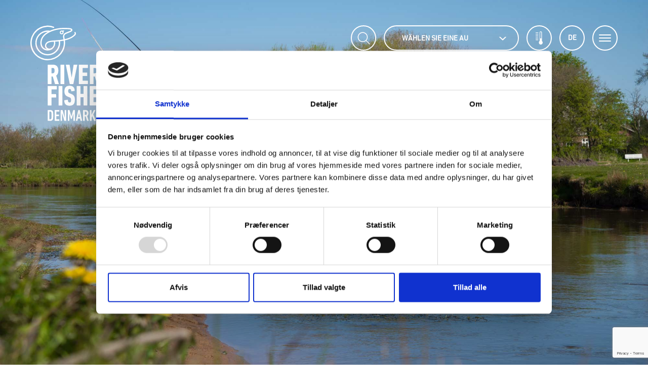

--- FILE ---
content_type: text/html; charset=UTF-8
request_url: https://www.riverfisher.dk/de/kontakt-de-2/
body_size: 19760
content:
<!doctype html><html lang="de-DE"><head> <meta charset="UTF-8"> <meta name="viewport" content="width=device-width, initial-scale=1.0, maximum-scale=1.0"> <meta name="mobile-web-app-capable" content="yes"> <meta name="apple-mobile-web-app-capable" content="yes"> <meta name="application-name" content="Kontakt zu Riverfisher"> <meta http-equiv="X-UA-Compatible" content="IE=edge"> <link rel="apple-touch-icon" sizes="57x57" href="/apple-icon-57x57.png"> <link rel="apple-touch-icon" sizes="60x60" href="/apple-icon-60x60.png"> <link rel="apple-touch-icon" sizes="72x72" href="/apple-icon-72x72.png"> <link rel="apple-touch-icon" sizes="76x76" href="/apple-icon-76x76.png"> <link rel="apple-touch-icon" sizes="114x114" href="/apple-icon-114x114.png"> <link rel="apple-touch-icon" sizes="120x120" href="/apple-icon-120x120.png"> <link rel="apple-touch-icon" sizes="144x144" href="/apple-icon-144x144.png"> <link rel="apple-touch-icon" sizes="152x152" href="/apple-icon-152x152.png"> <link rel="apple-touch-icon" sizes="180x180" href="/apple-icon-180x180.png"> <link rel="icon" type="image/png" sizes="192x192" href="/android-icon-192x192.png"> <link rel="icon" type="image/png" sizes="32x32" href="/favicon-32x32.png"> <link rel="icon" type="image/png" sizes="96x96" href="/favicon-96x96.png"> <link rel="icon" type="image/png" sizes="16x16" href="/favicon-16x16.png"> <link rel="manifest" href="/manifest.json"> <meta name="msapplication-TileColor" content="#ffffff"> <meta name="msapplication-TileImage" content="/ms-icon-144x144.png"> <meta name="theme-color" content="#ffffff"> <title>Kontakt zu Riverfisher</title> <script type="text/javascript" data-cookieconsent="ignore">
window.dataLayer = window.dataLayer || [];
function gtag() {
dataLayer.push(arguments);
}
gtag("consent", "default", {
ad_personalization: "denied",
ad_storage: "denied",
ad_user_data: "denied",
analytics_storage: "denied",
functionality_storage: "denied",
personalization_storage: "denied",
security_storage: "granted",
wait_for_update: 500,
});
gtag("set", "ads_data_redaction", true);
gtag("set", "url_passthrough", true);
</script><script type="text/javascript"
id="Cookiebot"
src="https://consent.cookiebot.com/uc.js"
data-implementation="wp"
data-cbid="eab9565d-99e3-49e8-bacd-632c5af8f536"
data-blockingmode="auto"
></script><meta name='robots' content='index, follow, max-image-preview:large, max-snippet:-1, max-video-preview:-1' /><link rel="alternate" href="/kontakt-riverfisher/" hreflang="da" /><link rel="alternate" href="/en/contact-en/" hreflang="en" /><link rel="alternate" href="/de/kontakt-de-2/" hreflang="de" /><link rel="canonical" href="/de/kontakt-de-2/" /><meta property="og:locale" content="de_DE" /><meta property="og:locale:alternate" content="da_DK" /><meta property="og:locale:alternate" content="en_US" /><meta property="og:type" content="article" /><meta property="og:title" content="Kontakt zu Riverfisher" /><meta property="og:url" content="/de/kontakt-de-2/" /><meta property="og:site_name" content="Riverfisher" /><meta property="article:modified_time" content="2022-11-18T13:59:02+00:00" /><meta name="twitter:card" content="summary_large_image" /><script type="application/ld+json" class="yoast-schema-graph">{"@context":"https://schema.org","@graph":[{"@type":"WebPage","@id":"/de/kontakt-de-2/","url":"/de/kontakt-de-2/","name":"Kontakt zu Riverfisher","isPartOf":{"@id":"/de/#website"},"datePublished":"2018-12-12T14:17:27+00:00","dateModified":"2022-11-18T13:59:02+00:00","breadcrumb":{"@id":"/de/kontakt-de-2/#breadcrumb"},"inLanguage":"de","potentialAction":[{"@type":"ReadAction","target":["/de/kontakt-de-2/"]}]},{"@type":"BreadcrumbList","@id":"/de/kontakt-de-2/#breadcrumb","itemListElement":[{"@type":"ListItem","position":1,"name":"Hjem","item":"/de/"},{"@type":"ListItem","position":2,"name":"Kontakt &#8211; DE"}]},{"@type":"WebSite","@id":"/de/#website","url":"/de/","name":"Riverfisher","description":"For lystfiskere i midtjylland","potentialAction":[{"@type":"SearchAction","target":{"@type":"EntryPoint","urlTemplate":"/de/?s={search_term_string}"},"query-input":{"@type":"PropertyValueSpecification","valueRequired":true,"valueName":"search_term_string"}}],"inLanguage":"de"}]}</script><script type='application/javascript'  id='pys-version-script'>console.log('PixelYourSite Free version 11.1.5.2');</script><style id='wp-img-auto-sizes-contain-inline-css' type='text/css'>img:is([sizes=auto i],[sizes^="auto," i]){contain-intrinsic-size:3000px 1500px}</style><style id='wp-block-library-inline-css' type='text/css'>:root{--wp-block-synced-color:#7a00df;--wp-block-synced-color--rgb:122,0,223;--wp-bound-block-color:var(--wp-block-synced-color);--wp-editor-canvas-background:#ddd;--wp-admin-theme-color:#007cba;--wp-admin-theme-color--rgb:0,124,186;--wp-admin-theme-color-darker-10:#006ba1;--wp-admin-theme-color-darker-10--rgb:0,107,160.5;--wp-admin-theme-color-darker-20:#005a87;--wp-admin-theme-color-darker-20--rgb:0,90,135;--wp-admin-border-width-focus:2px}@media (min-resolution:192dpi){:root{--wp-admin-border-width-focus:1.5px}}.wp-element-button{cursor:pointer}:root .has-very-light-gray-background-color{background-color:#eee}:root .has-very-dark-gray-background-color{background-color:#313131}:root .has-very-light-gray-color{color:#eee}:root .has-very-dark-gray-color{color:#313131}:root .has-vivid-green-cyan-to-vivid-cyan-blue-gradient-background{background:linear-gradient(135deg,#00d084,#0693e3)}:root .has-purple-crush-gradient-background{background:linear-gradient(135deg,#34e2e4,#4721fb 50%,#ab1dfe)}:root .has-hazy-dawn-gradient-background{background:linear-gradient(135deg,#faaca8,#dad0ec)}:root .has-subdued-olive-gradient-background{background:linear-gradient(135deg,#fafae1,#67a671)}:root .has-atomic-cream-gradient-background{background:linear-gradient(135deg,#fdd79a,#004a59)}:root .has-nightshade-gradient-background{background:linear-gradient(135deg,#330968,#31cdcf)}:root .has-midnight-gradient-background{background:linear-gradient(135deg,#020381,#2874fc)}:root{--wp--preset--font-size--normal:16px;--wp--preset--font-size--huge:42px}.has-regular-font-size{font-size:1em}.has-larger-font-size{font-size:2.625em}.has-normal-font-size{font-size:var(--wp--preset--font-size--normal)}.has-huge-font-size{font-size:var(--wp--preset--font-size--huge)}.has-text-align-center{text-align:center}.has-text-align-left{text-align:left}.has-text-align-right{text-align:right}.has-fit-text{white-space:nowrap!important}#end-resizable-editor-section{display:none}.aligncenter{clear:both}.items-justified-left{justify-content:flex-start}.items-justified-center{justify-content:center}.items-justified-right{justify-content:flex-end}.items-justified-space-between{justify-content:space-between}.screen-reader-text{border:0;clip-path:inset(50%);height:1px;margin:-1px;overflow:hidden;padding:0;position:absolute;width:1px;word-wrap:normal!important}.screen-reader-text:focus{background-color:#ddd;clip-path:none;color:#444;display:block;font-size:1em;height:auto;left:5px;line-height:normal;padding:15px 23px 14px;text-decoration:none;top:5px;width:auto;z-index:100000}html:where(.has-border-color){border-style:solid}html:where([style*=border-top-color]){border-top-style:solid}html:where([style*=border-right-color]){border-right-style:solid}html:where([style*=border-bottom-color]){border-bottom-style:solid}html:where([style*=border-left-color]){border-left-style:solid}html:where([style*=border-width]){border-style:solid}html:where([style*=border-top-width]){border-top-style:solid}html:where([style*=border-right-width]){border-right-style:solid}html:where([style*=border-bottom-width]){border-bottom-style:solid}html:where([style*=border-left-width]){border-left-style:solid}html:where(img[class*=wp-image-]){height:auto;max-width:100%}:where(figure){margin:0 0 1em}html:where(.is-position-sticky){--wp-admin--admin-bar--position-offset:var(--wp-admin--admin-bar--height,0px)}@media screen and (max-width:600px){html:where(.is-position-sticky){--wp-admin--admin-bar--position-offset:0px}}</style><style id='global-styles-inline-css' type='text/css'>:root{--wp--preset--aspect-ratio--square:1;--wp--preset--aspect-ratio--4-3:4/3;--wp--preset--aspect-ratio--3-4:3/4;--wp--preset--aspect-ratio--3-2:3/2;--wp--preset--aspect-ratio--2-3:2/3;--wp--preset--aspect-ratio--16-9:16/9;--wp--preset--aspect-ratio--9-16:9/16;--wp--preset--color--black:#000000;--wp--preset--color--cyan-bluish-gray:#abb8c3;--wp--preset--color--white:#ffffff;--wp--preset--color--pale-pink:#f78da7;--wp--preset--color--vivid-red:#cf2e2e;--wp--preset--color--luminous-vivid-orange:#ff6900;--wp--preset--color--luminous-vivid-amber:#fcb900;--wp--preset--color--light-green-cyan:#7bdcb5;--wp--preset--color--vivid-green-cyan:#00d084;--wp--preset--color--pale-cyan-blue:#8ed1fc;--wp--preset--color--vivid-cyan-blue:#0693e3;--wp--preset--color--vivid-purple:#9b51e0;--wp--preset--gradient--vivid-cyan-blue-to-vivid-purple:linear-gradient(135deg,rgb(6,147,227) 0%,rgb(155,81,224) 100%);--wp--preset--gradient--light-green-cyan-to-vivid-green-cyan:linear-gradient(135deg,rgb(122,220,180) 0%,rgb(0,208,130) 100%);--wp--preset--gradient--luminous-vivid-amber-to-luminous-vivid-orange:linear-gradient(135deg,rgb(252,185,0) 0%,rgb(255,105,0) 100%);--wp--preset--gradient--luminous-vivid-orange-to-vivid-red:linear-gradient(135deg,rgb(255,105,0) 0%,rgb(207,46,46) 100%);--wp--preset--gradient--very-light-gray-to-cyan-bluish-gray:linear-gradient(135deg,rgb(238,238,238) 0%,rgb(169,184,195) 100%);--wp--preset--gradient--cool-to-warm-spectrum:linear-gradient(135deg,rgb(74,234,220) 0%,rgb(151,120,209) 20%,rgb(207,42,186) 40%,rgb(238,44,130) 60%,rgb(251,105,98) 80%,rgb(254,248,76) 100%);--wp--preset--gradient--blush-light-purple:linear-gradient(135deg,rgb(255,206,236) 0%,rgb(152,150,240) 100%);--wp--preset--gradient--blush-bordeaux:linear-gradient(135deg,rgb(254,205,165) 0%,rgb(254,45,45) 50%,rgb(107,0,62) 100%);--wp--preset--gradient--luminous-dusk:linear-gradient(135deg,rgb(255,203,112) 0%,rgb(199,81,192) 50%,rgb(65,88,208) 100%);--wp--preset--gradient--pale-ocean:linear-gradient(135deg,rgb(255,245,203) 0%,rgb(182,227,212) 50%,rgb(51,167,181) 100%);--wp--preset--gradient--electric-grass:linear-gradient(135deg,rgb(202,248,128) 0%,rgb(113,206,126) 100%);--wp--preset--gradient--midnight:linear-gradient(135deg,rgb(2,3,129) 0%,rgb(40,116,252) 100%);--wp--preset--font-size--small:13px;--wp--preset--font-size--medium:20px;--wp--preset--font-size--large:36px;--wp--preset--font-size--x-large:42px;--wp--preset--spacing--20:0.44rem;--wp--preset--spacing--30:0.67rem;--wp--preset--spacing--40:1rem;--wp--preset--spacing--50:1.5rem;--wp--preset--spacing--60:2.25rem;--wp--preset--spacing--70:3.38rem;--wp--preset--spacing--80:5.06rem;--wp--preset--shadow--natural:6px 6px 9px rgba(0,0,0,0.2);--wp--preset--shadow--deep:12px 12px 50px rgba(0,0,0,0.4);--wp--preset--shadow--sharp:6px 6px 0px rgba(0,0,0,0.2);--wp--preset--shadow--outlined:6px 6px 0px -3px rgb(255,255,255),6px 6px rgb(0,0,0);--wp--preset--shadow--crisp:6px 6px 0px rgb(0,0,0)}:where(.is-layout-flex){gap:0.5em}:where(.is-layout-grid){gap:0.5em}body .is-layout-flex{display:flex}.is-layout-flex{flex-wrap:wrap;align-items:center}.is-layout-flex >:is(*,div){margin:0}body .is-layout-grid{display:grid}.is-layout-grid >:is(*,div){margin:0}:where(.wp-block-columns.is-layout-flex){gap:2em}:where(.wp-block-columns.is-layout-grid){gap:2em}:where(.wp-block-post-template.is-layout-flex){gap:1.25em}:where(.wp-block-post-template.is-layout-grid){gap:1.25em}.has-black-color{color:var(--wp--preset--color--black) !important}.has-cyan-bluish-gray-color{color:var(--wp--preset--color--cyan-bluish-gray) !important}.has-white-color{color:var(--wp--preset--color--white) !important}.has-pale-pink-color{color:var(--wp--preset--color--pale-pink) !important}.has-vivid-red-color{color:var(--wp--preset--color--vivid-red) !important}.has-luminous-vivid-orange-color{color:var(--wp--preset--color--luminous-vivid-orange) !important}.has-luminous-vivid-amber-color{color:var(--wp--preset--color--luminous-vivid-amber) !important}.has-light-green-cyan-color{color:var(--wp--preset--color--light-green-cyan) !important}.has-vivid-green-cyan-color{color:var(--wp--preset--color--vivid-green-cyan) !important}.has-pale-cyan-blue-color{color:var(--wp--preset--color--pale-cyan-blue) !important}.has-vivid-cyan-blue-color{color:var(--wp--preset--color--vivid-cyan-blue) !important}.has-vivid-purple-color{color:var(--wp--preset--color--vivid-purple) !important}.has-black-background-color{background-color:var(--wp--preset--color--black) !important}.has-cyan-bluish-gray-background-color{background-color:var(--wp--preset--color--cyan-bluish-gray) !important}.has-white-background-color{background-color:var(--wp--preset--color--white) !important}.has-pale-pink-background-color{background-color:var(--wp--preset--color--pale-pink) !important}.has-vivid-red-background-color{background-color:var(--wp--preset--color--vivid-red) !important}.has-luminous-vivid-orange-background-color{background-color:var(--wp--preset--color--luminous-vivid-orange) !important}.has-luminous-vivid-amber-background-color{background-color:var(--wp--preset--color--luminous-vivid-amber) !important}.has-light-green-cyan-background-color{background-color:var(--wp--preset--color--light-green-cyan) !important}.has-vivid-green-cyan-background-color{background-color:var(--wp--preset--color--vivid-green-cyan) !important}.has-pale-cyan-blue-background-color{background-color:var(--wp--preset--color--pale-cyan-blue) !important}.has-vivid-cyan-blue-background-color{background-color:var(--wp--preset--color--vivid-cyan-blue) !important}.has-vivid-purple-background-color{background-color:var(--wp--preset--color--vivid-purple) !important}.has-black-border-color{border-color:var(--wp--preset--color--black) !important}.has-cyan-bluish-gray-border-color{border-color:var(--wp--preset--color--cyan-bluish-gray) !important}.has-white-border-color{border-color:var(--wp--preset--color--white) !important}.has-pale-pink-border-color{border-color:var(--wp--preset--color--pale-pink) !important}.has-vivid-red-border-color{border-color:var(--wp--preset--color--vivid-red) !important}.has-luminous-vivid-orange-border-color{border-color:var(--wp--preset--color--luminous-vivid-orange) !important}.has-luminous-vivid-amber-border-color{border-color:var(--wp--preset--color--luminous-vivid-amber) !important}.has-light-green-cyan-border-color{border-color:var(--wp--preset--color--light-green-cyan) !important}.has-vivid-green-cyan-border-color{border-color:var(--wp--preset--color--vivid-green-cyan) !important}.has-pale-cyan-blue-border-color{border-color:var(--wp--preset--color--pale-cyan-blue) !important}.has-vivid-cyan-blue-border-color{border-color:var(--wp--preset--color--vivid-cyan-blue) !important}.has-vivid-purple-border-color{border-color:var(--wp--preset--color--vivid-purple) !important}.has-vivid-cyan-blue-to-vivid-purple-gradient-background{background:var(--wp--preset--gradient--vivid-cyan-blue-to-vivid-purple) !important}.has-light-green-cyan-to-vivid-green-cyan-gradient-background{background:var(--wp--preset--gradient--light-green-cyan-to-vivid-green-cyan) !important}.has-luminous-vivid-amber-to-luminous-vivid-orange-gradient-background{background:var(--wp--preset--gradient--luminous-vivid-amber-to-luminous-vivid-orange) !important}.has-luminous-vivid-orange-to-vivid-red-gradient-background{background:var(--wp--preset--gradient--luminous-vivid-orange-to-vivid-red) !important}.has-very-light-gray-to-cyan-bluish-gray-gradient-background{background:var(--wp--preset--gradient--very-light-gray-to-cyan-bluish-gray) !important}.has-cool-to-warm-spectrum-gradient-background{background:var(--wp--preset--gradient--cool-to-warm-spectrum) !important}.has-blush-light-purple-gradient-background{background:var(--wp--preset--gradient--blush-light-purple) !important}.has-blush-bordeaux-gradient-background{background:var(--wp--preset--gradient--blush-bordeaux) !important}.has-luminous-dusk-gradient-background{background:var(--wp--preset--gradient--luminous-dusk) !important}.has-pale-ocean-gradient-background{background:var(--wp--preset--gradient--pale-ocean) !important}.has-electric-grass-gradient-background{background:var(--wp--preset--gradient--electric-grass) !important}.has-midnight-gradient-background{background:var(--wp--preset--gradient--midnight) !important}.has-small-font-size{font-size:var(--wp--preset--font-size--small) !important}.has-medium-font-size{font-size:var(--wp--preset--font-size--medium) !important}.has-large-font-size{font-size:var(--wp--preset--font-size--large) !important}.has-x-large-font-size{font-size:var(--wp--preset--font-size--x-large) !important}</style><style id='classic-theme-styles-inline-css' type='text/css'>.wp-block-button__link{color:#fff;background-color:#32373c;border-radius:9999px;box-shadow:none;text-decoration:none;padding:calc(.667em + 2px) calc(1.333em + 2px);font-size:1.125em}.wp-block-file__button{background:#32373c;color:#fff;text-decoration:none}</style><link rel='stylesheet' id='contact-form-7-css' href='/wp-content/plugins/contact-form-7/includes/css/styles.css?ver=5.6.4' type='text/css' media='all' /><link rel='stylesheet' id='email-subscribers-css' href='/wp-content/plugins/email-subscribers/lite/public/css/email-subscribers-public.css?ver=5.9.13' type='text/css' media='all' /><link rel='stylesheet' id='indexed-app-css' href='/wp-content/plugins/indexed-riverfisherdk//assets/css/main.css?ver=1701858547' type='text/css' media='' /><link rel='stylesheet' id='indexed-riverfisher-style-css' href='/wp-content/plugins/indexed/assets/stylesheet.css?ver=d591d0b5efe590ceb744279bc19e8420' type='text/css' media='all' /><link rel='stylesheet' id='wk-styles-css' href='/wp-content/plugins/widgetkit/cache/wk-styles-35cc1c9f.css?ver=d591d0b5efe590ceb744279bc19e8420' type='text/css' media='all' /><script type="text/javascript" src="/wp-includes/js/jquery/jquery.min.js?ver=3.7.1" id="jquery-core-js"></script><script type="text/javascript" src="/wp-content/plugins/indexed-quizplugin/js/quiz-plugin.js?ver=d591d0b5efe590ceb744279bc19e8420" id="quiz-plugin-js"></script><script type="text/javascript" src="/wp-content/plugins/indexed-quizplugin/js/excellentexport.min.js?ver=d591d0b5efe590ceb744279bc19e8420" id="excellentexport-js"></script><script type="text/javascript" src="/wp-content/plugins/widgetkit/cache/uikit2-b8318a8b.js?ver=d591d0b5efe590ceb744279bc19e8420" id="uikit2-js"></script><script type="text/javascript" src="/wp-content/plugins/widgetkit/cache/wk-scripts-184c9764.js?ver=d591d0b5efe590ceb744279bc19e8420" id="wk-scripts-js"></script><script type="text/javascript" src="/wp-content/plugins/pixelyoursite/dist/scripts/jquery.bind-first-0.2.3.min.js?ver=0.2.3" id="jquery-bind-first-js"></script><script type="text/javascript" data-cookieconsent="true" src="/wp-content/plugins/pixelyoursite/dist/scripts/js.cookie-2.1.3.min.js?ver=2.1.3" id="js-cookie-pys-js"></script><script type="text/javascript" src="/wp-content/plugins/pixelyoursite/dist/scripts/tld.min.js?ver=2.3.1" id="js-tld-js"></script><script type="text/javascript" id="pys-js-extra">

var pysOptions = {"staticEvents":{"facebook":{"init_event":[{"delay":0,"type":"static","ajaxFire":false,"name":"PageView","pixelIds":["419647106357042"],"eventID":"8ca54361-587d-4e2d-b8b4-5e9ae11f9fdc","params":{"page_title":"Kontakt - DE","post_type":"page","post_id":4337,"plugin":"PixelYourSite","user_role":"guest","event_url":"www.riverfisher.dk/de/kontakt-de-2/"},"e_id":"init_event","ids":[],"hasTimeWindow":false,"timeWindow":0,"woo_order":"","edd_order":""}]}},"dynamicEvents":{"automatic_event_form":{"facebook":{"delay":0,"type":"dyn","name":"Form","pixelIds":["419647106357042"],"eventID":"8b147e5c-c8d9-4d93-8de1-e7fa63caa9aa","params":{"page_title":"Kontakt - DE","post_type":"page","post_id":4337,"plugin":"PixelYourSite","user_role":"guest","event_url":"www.riverfisher.dk/de/kontakt-de-2/"},"e_id":"automatic_event_form","ids":[],"hasTimeWindow":false,"timeWindow":0,"woo_order":"","edd_order":""}},"automatic_event_download":{"facebook":{"delay":0,"type":"dyn","name":"Download","extensions":["","doc","exe","js","pdf","ppt","tgz","zip","xls"],"pixelIds":["419647106357042"],"eventID":"be43e4cf-b7e0-470e-8a30-1116aa243ecc","params":{"page_title":"Kontakt - DE","post_type":"page","post_id":4337,"plugin":"PixelYourSite","user_role":"guest","event_url":"www.riverfisher.dk/de/kontakt-de-2/"},"e_id":"automatic_event_download","ids":[],"hasTimeWindow":false,"timeWindow":0,"woo_order":"","edd_order":""}},"automatic_event_comment":{"facebook":{"delay":0,"type":"dyn","name":"Comment","pixelIds":["419647106357042"],"eventID":"7870f6d2-d400-4fde-bed5-097fcfceab9d","params":{"page_title":"Kontakt - DE","post_type":"page","post_id":4337,"plugin":"PixelYourSite","user_role":"guest","event_url":"www.riverfisher.dk/de/kontakt-de-2/"},"e_id":"automatic_event_comment","ids":[],"hasTimeWindow":false,"timeWindow":0,"woo_order":"","edd_order":""}}},"triggerEvents":[],"triggerEventTypes":[],"facebook":{"pixelIds":["419647106357042"],"advancedMatching":{"external_id":"fdadfafbccdfabebcf"},"advancedMatchingEnabled":true,"removeMetadata":false,"wooVariableAsSimple":false,"serverApiEnabled":false,"wooCRSendFromServer":false,"send_external_id":null,"enabled_medical":false,"do_not_track_medical_param":["event_url","post_title","page_title","landing_page","content_name","categories","category_name","tags"],"meta_ldu":false},"debug":"","siteUrl":"https://www.riverfisher.dk","ajaxUrl":"/wp-admin/admin-ajax.php","ajax_event":"40f345d98d","enable_remove_download_url_param":"1","cookie_duration":"7","last_visit_duration":"60","enable_success_send_form":"","ajaxForServerEvent":"1","ajaxForServerStaticEvent":"1","useSendBeacon":"1","send_external_id":"1","external_id_expire":"180","track_cookie_for_subdomains":"1","google_consent_mode":"1","gdpr":{"ajax_enabled":false,"all_disabled_by_api":false,"facebook_disabled_by_api":false,"analytics_disabled_by_api":false,"google_ads_disabled_by_api":false,"pinterest_disabled_by_api":false,"bing_disabled_by_api":false,"reddit_disabled_by_api":false,"externalID_disabled_by_api":false,"facebook_prior_consent_enabled":true,"analytics_prior_consent_enabled":true,"google_ads_prior_consent_enabled":null,"pinterest_prior_consent_enabled":true,"bing_prior_consent_enabled":true,"cookiebot_integration_enabled":false,"cookiebot_facebook_consent_category":"marketing","cookiebot_analytics_consent_category":"statistics","cookiebot_tiktok_consent_category":"marketing","cookiebot_google_ads_consent_category":"marketing","cookiebot_pinterest_consent_category":"marketing","cookiebot_bing_consent_category":"marketing","consent_magic_integration_enabled":false,"real_cookie_banner_integration_enabled":false,"cookie_notice_integration_enabled":false,"cookie_law_info_integration_enabled":false,"analytics_storage":{"enabled":true,"value":"granted","filter":false},"ad_storage":{"enabled":true,"value":"granted","filter":false},"ad_user_data":{"enabled":true,"value":"granted","filter":false},"ad_personalization":{"enabled":true,"value":"granted","filter":false}},"cookie":{"disabled_all_cookie":false,"disabled_start_session_cookie":false,"disabled_advanced_form_data_cookie":false,"disabled_landing_page_cookie":false,"disabled_first_visit_cookie":false,"disabled_trafficsource_cookie":false,"disabled_utmTerms_cookie":false,"disabled_utmId_cookie":false},"tracking_analytics":{"TrafficSource":"direct","TrafficLanding":"undefined","TrafficUtms":[],"TrafficUtmsId":[]},"GATags":{"ga_datalayer_type":"default","ga_datalayer_name":"dataLayerPYS"},"woo":{"enabled":false},"edd":{"enabled":false},"cache_bypass":"1767860887"};
//# sourceURL=pys-js-extra

</script><script type="text/javascript" src="/wp-content/plugins/pixelyoursite/dist/scripts/public.js?ver=11.1.5.2" id="pys-js"></script><link rel='shortlink' href='/?p=4337' /><script type="text/javascript">
(function(url){
if(/(?:Chrome\/26\.0\.1410\.63 Safari\/537\.31|WordfenceTestMonBot)/.test(navigator.userAgent)){ return; }
var addEvent = function(evt, handler) {
if (window.addEventListener) {
document.addEventListener(evt, handler, false);
} else if (window.attachEvent) {
document.attachEvent('on' + evt, handler);
}
};
var removeEvent = function(evt, handler) {
if (window.removeEventListener) {
document.removeEventListener(evt, handler, false);
} else if (window.detachEvent) {
document.detachEvent('on' + evt, handler);
}
};
var evts = 'contextmenu dblclick drag dragend dragenter dragleave dragover dragstart drop keydown keypress keyup mousedown mousemove mouseout mouseover mouseup mousewheel scroll'.split(' ');
var logHuman = function() {
if (window.wfLogHumanRan) { return; }
window.wfLogHumanRan = true;
var wfscr = document.createElement('script');
wfscr.type = 'text/javascript';
wfscr.async = true;
wfscr.src = url + '&r=' + Math.random();
(document.getElementsByTagName('head')[0]||document.getElementsByTagName('body')[0]).appendChild(wfscr);
for (var i = 0; i < evts.length; i++) {
removeEvent(evts[i], logHuman);
}
};
for (var i = 0; i < evts.length; i++) {
addEvent(evts[i], logHuman);
}
})('/?wordfence_lh=1&hid=5DC9AC02ADB4D03AEC9B7BB64545DB3E');
</script><style type="text/css" id="wp-custom-css">@media all and (max-width:640px){body.home section.box-desktop:first-of-type{display:flex!important;min-height:160%;max-height:unset!important;height:unset!important}body.home section.box-desktop:first-of-type .box-content h1{margin-top:300px}body.home section.box-content .box-icon a{}}.box-icon .icon-image a{display:flex;line-height:1.3rem;margin-bottom:10px}.box-icon .icon-image a .icon.link-light{flex-shrink:0}</style> <link rel="stylesheet" media="all" href="/wp-content/themes/riverfisher/css/riverfisher.css?v=1767860887"/> <link rel="stylesheet" href="https://cdnjs.cloudflare.com/ajax/libs/ekko-lightbox/5.3.0/ekko-lightbox.css"/> <link rel="stylesheet" href="https://cdnjs.cloudflare.com/ajax/libs/magnific-popup.js/1.1.0/magnific-popup.css"/> <style type="text/css"> .to-top{bottom:90px;right:10px}.to-top svg{top:-2px}.page-template-river-page-php .to-top svg{top:4px}.to-top svg polygon{fill:#fff !important}.to-top:hover svg polygon{fill:#131313 !important}</style>  <script async src="https://www.googletagmanager.com/gtag/js?id=G-0WF37LXQN6"></script> <script>
window.dataLayer = window.dataLayer || [];
function gtag(){dataLayer.push(arguments);}
gtag('js', new Date());
gtag('config', 'G-0WF37LXQN6');
</script> <!-- Facebook Pixel Code <script>
!function(f,b,e,v,n,t,s)
{if(f.fbq)return;n=f.fbq=function(){n.callMethod?
n.callMethod.apply(n,arguments):n.queue.push(arguments)};
if(!f._fbq)f._fbq=n;n.push=n;n.loaded=!0;n.version='2.0';
n.queue=[];t=b.createElement(e);t.async=!0;
t.src=v;s=b.getElementsByTagName(e)[0];
s.parentNode.insertBefore(t,s)}(window, document,'script',
'https://connect.facebook.net/en_US/fbevents.js');
fbq('init', '1178371792301220');
fbq('track', 'PageView');
</script> <noscript><img height="1" width="1" style="display:none" src="https://www.facebook.com/tr?id=1178371792301220&ev=PageView&noscript=1" /></noscript>--> </head><body class="wp-singular page-template page-template-Underside page-template-Underside-php page page-id-4337 wp-theme-riverfisher"><nav class="navbar navbar-expand-md navbar-offcanvas"> <li class="container-fluid"> <a href="/de/" class="navbar-brand"> <div class="logo main-logo"> <img src="/images/logo.svg" alt="Riverfisher"> </div> <div class="logo riverpage-logo" style="display: none;"> <img src="/images/logo-uden-tekst.svg" alt="Riverfisher"> </div> </a> <ul class="navbar-nav navbar-icons"> <li class="nav-item dropdown search-select" style=""> <a href="#!" class="nav-link search-icon" id="search-select"> &nbsp; </a> </li> <li class="nav-item dropdown river-select" style=""> <a href="#!" class="nav-link dropdown-toggle river-select" id="river-select" data-toggle="dropdown" aria-haspopup="true" aria-expanded="false"><span>Wählen Sie eine Au</span> </a> <div class="dropdown-menu" role="menu" aria-labelledby="#river-select"> <div class="dropdown-menu-inner"> <h3 class="text-green text-upper">Wählen Sie eine Au </h3> <p class="text-green">Wählen Sie die Au, an der Sie angeln möchten</p> <hr class="title-break title-break--light"><a class="dropdown-item" href="/de/skjern-au/">Skjern Au</a><a class="dropdown-item" href="/de/karup-au/">Karup Au</a><a class="dropdown-item" href="/de/gudenau/">Gudenau</a> </div> </div> </li> <li class="nav-item dropdown lang-select temperature-select"> <a href="#!" class="nav-link dropdown-toggle" id="lang-select" data-toggle="dropdown" aria-haspopup="true" aria-expanded="false"> <svg id="set_3" data-name="set 3" xmlns="http://www.w3.org/2000/svg" viewBox="0 0 72.68 129.91"><title>Temperatur ikon</title><path class="cls-1" d="M64.7,94.35V10.6A10.62,10.62,0,0,0,54.09,0H51.83A10.62,10.62,0,0,0,41.24,10.6V94.35a19.71,19.71,0,1,0,23.46,0ZM51.83,5.75h2.26A4.86,4.86,0,0,1,59,10.6V68.2H47V10.6A4.85,4.85,0,0,1,51.83,5.75Z"/><rect class="cls-1" y="80.51" width="28.71" height="5.22" rx="2.61"/><rect class="cls-1" y="66.29" width="28.71" height="5.22" rx="2.61"/><rect class="cls-1" y="52.06" width="28.71" height="5.22" rx="2.61"/><rect class="cls-1" y="37.84" width="28.71" height="5.22" rx="2.61"/><rect class="cls-1" y="23.61" width="28.71" height="5.22" rx="2.61"/><rect class="cls-1" y="9.39" width="28.71" height="5.22" rx="2.61"/></svg> </a> <div class="dropdown-menu" role="menu" aria-labelledby="#temperature-select"> <div class="dropdown-menu-inner"> <a class="dropdown-item" href="/de/skjern-au/?open=33214">Skjern Au</a><a class="dropdown-item" href="/de/karup-au/?open=2774">Karup Au</a><a class="dropdown-item" href="/de/gudenau/?open=34758">Gudenau</a> </div> </div> </li> <li class="nav-item dropdown lang-select"> <a href="#!" class="nav-link dropdown-toggle" id="lang-select" data-toggle="dropdown" aria-haspopup="true" aria-expanded="false">DE </a> <div class="dropdown-menu" role="menu" aria-labelledby="#lang-select"> <div class="dropdown-menu-inner"><a class="dropdown-item" href="/kontakt-riverfisher/" hreflang="da-DK" lang="da-DK">Dansk</a><a class="dropdown-item" href="/en/contact-en/" hreflang="en-US" lang="en-US">English</a><a class="dropdown-item" href="/de/kontakt-de-2/" hreflang="de-DE" lang="de-DE">Deutsch</a> </div> </div> </li> </ul> <button class="navbar-toggler navbar-toggler-right navbar-icon" type="button" data-toggle="collapse" data-target="#navbar-mobile" aria-controls="navbar-mobile" aria-expanded="false" aria-label="Toggle navigation" style="display:block;"> <span class="icon-bar bar1"></span> <span class="icon-bar bar2"></span> <span class="icon-bar bar3"></span> </button> <li class="collapse navbar-collapse navbar-icons-mobile" id="navbar-mobile"> <ul class="navbar-nav ml-auto"> <li class="nav-item dropdown event-select temperature-select"> <a href="#!" class="nav-link dropdown-toggle" id="lang-select" data-toggle="dropdown" aria-haspopup="true" aria-expanded="false"> <svg id="set_3" data-name="set 3" xmlns="http://www.w3.org/2000/svg" viewBox="0 0 72.68 129.91"><title>Temperatur ikon</title><path class="cls-1" d="M64.7,94.35V10.6A10.62,10.62,0,0,0,54.09,0H51.83A10.62,10.62,0,0,0,41.24,10.6V94.35a19.71,19.71,0,1,0,23.46,0ZM51.83,5.75h2.26A4.86,4.86,0,0,1,59,10.6V68.2H47V10.6A4.85,4.85,0,0,1,51.83,5.75Z"/><rect class="cls-1" y="80.51" width="28.71" height="5.22" rx="2.61"/><rect class="cls-1" y="66.29" width="28.71" height="5.22" rx="2.61"/><rect class="cls-1" y="52.06" width="28.71" height="5.22" rx="2.61"/><rect class="cls-1" y="37.84" width="28.71" height="5.22" rx="2.61"/><rect class="cls-1" y="23.61" width="28.71" height="5.22" rx="2.61"/><rect class="cls-1" y="9.39" width="28.71" height="5.22" rx="2.61"/></svg> </a> <div class="dropdown-menu" role="menu" aria-labelledby="#temperature-select"> <div class="dropdown-menu-inner"> <a class="dropdown-item" href="/de/skjern-au/?open=33214">Skjern Au</a><a class="dropdown-item" href="/de/karup-au/?open=2774">Karup Au</a><a class="dropdown-item" href="/de/gudenau/?open=34758">Gudenau</a> </div> </div> </li> <li class="nav-item dropdown lang-select"> <a href="#!" class="nav-link dropdown-toggle" id="lang-select" data-toggle="dropdown" aria-haspopup="true" aria-expanded="false">DE </a> <div class="dropdown-menu" role="menu" aria-labelledby="#lang-select"> <div class="dropdown-menu-inner"><a href="/" class="dropdown-item ">Dansk</a><a href="/en/" class="dropdown-item ">English</a><a href="/de/" class="dropdown-item active">Deutsch</a> </div> </div> </li> <li class="nav-image"> <a href="/"> <svg version="1.1" id="Layer_1" xmlns="http://www.w3.org/2000/svg" xmlns:xlink="http://www.w3.org/1999/xlink" x="0px" y="0px" viewBox="0 0 100.4 76.4" style="enable-background:new 0 0 100.4 76.4;" xml:space="preserve"> <title>Logo</title> <path class="st0" d="M95.5,2"/> <path class="st0" d="M62.3,33.3c0.3,1.6,0.5,3.3,0.5,4.9c0,13.6-11,24.6-24.6,24.6c-13.6,0-24.6-11-24.6-24.6s11-24.6,24.6-24.6
c0,0,0,0,0,0c0.7,0,1.3,0,2,0.1c0.8-0.6,1.6-1.2,2.3-1.9c0.2-0.2,0.5-0.4,0.8-0.5c-14.9-2.8-29.2,6.9-32,21.8s6.9,29.2,21.8,32
s29.2-6.9,32-21.8c0.3-1.7,0.5-3.4,0.5-5.1c0-1.7-0.2-3.4-0.5-5C64.2,33.2,63.3,33.3,62.3,33.3z"/> <path class="st0" d="M38.2,54.8c-2.1,0-4.1-0.4-6-1.1c-8.1-3.2-11.8-11.5-9.6-21.3c1.5-6.6,5.9-12.5,12.7-16.9
C51.6,5,71,4.2,84.5,5.3c5.6,0.5,7.7,1.5,8.1,3.8c0.6,3.3-3.6,4.9-9.3,7.1c-1.1,0.4-2.3,0.9-3.5,1.4c-6.1,2.5-5.6,6-3.8,13.2
l0.1,0.5c0.2,0.7-0.1,1.5-0.8,1.7s-1.5-0.1-1.7-0.8c0-0.1,0-0.2-0.1-0.2l-0.1-0.5c-1.7-6.6-3.2-12.9,5.4-16.3
c1.2-0.5,2.4-0.9,3.5-1.4c3.5-1.4,7.9-3,7.7-4.2c-0.1-0.7-2-1.3-5.7-1.6c-13-1.1-31.8-0.4-47.3,9.7c-6.2,4-10.2,9.2-11.6,15.2
c-2,8.5,1.1,15.5,7.9,18.2c3.4,1.4,7.3,1.3,10.6-0.2c3.4-1.5,6.1-4.3,7.4-7.7c1.1-2.7,1.2-5.7,0.5-8.5c-0.2-0.7,0.2-1.5,0.9-1.7
c0.7-0.2,1.5,0.2,1.7,0.9c0.9,3.4,0.7,6.9-0.6,10.2C51.3,50.6,45.1,54.8,38.2,54.8z"/> <path class="st0" d="M69,19.2h-0.3c-2.3-0.1-4-2.1-3.8-4.4s2.1-4,4.4-3.8l0,0c2.3,0.2,4,2.1,3.8,4.4C73,17.5,71.2,19.2,69,19.2z M69,13c-1.1,0-2.1,0.9-2.1,2s0.9,2.1,2,2.1c1.1,0.1,2.1-0.8,2.1-1.9c0,0,0,0,0,0c0.1-1.1-0.7-2.1-1.8-2.2c0,0-0.1,0-0.1,0H69z"/> <path class="st0" d="M70.1,11.2l4.2-0.6c0.1,0,0.2,0,0.2,0.1c0,0,0,0,0,0c-0.2,0.8-0.6,1.5-1.1,2c-0.3,0.4-0.7,0.8-1.2,1.1
L70.1,11.2z"/> <path class="st0" d="M25.4,44.9"/> <path class="st0" d="M42.1,53.3c-3.2,0.1-6.3-1.4-8.3-3.9c-2.6-3.4-2.4-9.2,2.4-12.9c4.2-3.2,10.5-3.6,17.9-4h0.4
c27.1-1.5,36.6-7.8,41.5-12.4c2.2-2.1,2-2.5,1.2-4c-0.5-0.6-0.3-1.4,0.2-1.9c0.6-0.5,1.4-0.3,1.9,0.2c0.1,0.1,0.2,0.3,0.2,0.4
c1.3,2.5,1.3,4.2-1.8,7.1C92.7,27,82.7,33.7,54.7,35.3h-0.4c-6.9,0.4-12.9,0.7-16.4,3.4s-3.7,6.8-1.9,9.2c2.2,2.9,6.9,3.7,10.3,1.7
c0.6-0.4,1.5-0.2,1.9,0.4c0.4,0.6,0.2,1.5-0.4,1.9c0,0-0.1,0.1-0.1,0.1C45.9,52.9,44,53.3,42.1,53.3z"/> <path class="st0" d="M34.9,53.1"/> <path class="st0" d="M73.1,32c3.4,19.3-9.4,37.6-28.7,41.1S6.8,63.7,3.4,44.4S12.8,6.8,32.1,3.3C38.3,2.2,44.6,2.8,50.6,5
c0.7,0.3,1.5-0.1,1.8-0.8s-0.1-1.5-0.8-1.8C32-4.8,10.2,5,2.6,24.4C-5,44.1,4.7,66.2,24.4,73.8c9.5,3.7,20,3.4,29.3-0.7
C69.9,66,79,48.7,75.8,31.3L73.1,32z"/></svg> </a>  </li><li id="menu-item-33087" class="menu-item menu-item-type-custom menu-item-object-custom menu-item-home menu-item-has-children menu-item-33087"><a href="/de/">Auen</a><ul class="sub-menu"><li id="menu-item-33091" class="menu-item menu-item-type-post_type menu-item-object-page menu-item-33091"><a href="/de/skjern-au/">Skjern Au</a></li><li id="menu-item-33090" class="menu-item menu-item-type-post_type menu-item-object-page menu-item-33090"><a href="/de/karup-au/">Karup Au</a></li><li id="menu-item-33089" class="menu-item menu-item-type-post_type menu-item-object-page menu-item-33089"><a href="/de/gudenau/">Gudenau</a></li></ul></li><li id="menu-item-2683" class="menu-item menu-item-type-post_type menu-item-object-page menu-item-2683"><a href="/de/om-riverfisher-de/">Über Riverfisher</a></li><li id="menu-item-33216" class="menu-item menu-item-type-post_type menu-item-object-page menu-item-33216"><a href="/de/artikel-2/">Artikel</a></li><li id="menu-item-4346" class="menu-item menu-item-type-post_type menu-item-object-page current-menu-item page_item page-item-4337 current_page_item menu-item-4346"><a href="/de/kontakt-de-2/" aria-current="page">Kontakt</a></li> <li class="nav-social-media"> <a href="https://www.facebook.com/laksenshus/" class="facebook nav-link small-link"> </a> <a href="https://www.facebook.com/laksenshus/" class="youtube nav-link small-link"> </a> <a href="https://www.facebook.com/laksenshus/" class="linkedin nav-link small-link"> </a> </li> </ul> </li></nav><div class="wrapper"><a name=""></a><section class="box1 box-desktop full " style="background-image: url(/wp-content/uploads/2017/10/DSC_3811.jpg);background-position: center center !important; background-size: cover;" data-image-src="/wp-content/uploads/2017/10/DSC_3811.jpg "> <div class="container-fluid"> <div class="row "> <div class="col-lg-6 ml-lg-auto sub-box-2"> <div class="box d-flex"> <div class="box-inner mt-auto"> <div class="box-content"> </div> </div> </div> </div> <div class="col-lg-6 ml-lg-auto sub-box-3"> <div class="box d-flex"> <div class="box-inner mt-auto" style="margin-right: auto"> <div class="box-content"> </div> </div> </div> </div> </div> </div></section><div class="clearfix"></div><section class="box-mobile box1 "> <div class="container-fluid" style=" height: 50vh; background-position: center; background-image: url(/wp-content/uploads/2017/10/DSC_3811.jpg); background-size: cover;" data-image-src="/wp-content/uploads/2017/10/DSC_3811.jpg"> <div class="row "> <div class="col-lg-12"> <div class="box d-flex"> <div class="box-inner mt-auto"> <div class="box-content"> </div> </div> </div> </div> </div> </div> <div class="container-fluid"> <div class="row"> <div class="col-lg-12"> <div class="box d-flex"> <div class="box-inner mt-auto "> <div class="box-content"> </div> </div> <div class="box-overlay box-overlay--green"></div> </div> </div> </div> </div></section><a name="kontaktriverfisher"></a><section class=" contact-form"> <div class="container-fluid"> <div class="row justify-content-center"> <div class="col-lg-9"> <div class="box"> <div class="box-inner"> <div class="box-content text-dark"> <p class='h1'> Kontakt zu Riverfisher </p> <p class='h3'></p> <p>Sie k&ouml;nnen dieses Kontaktformular verwenden, um Fragen zu stellen, bez&uuml;glich Riverfisher, das Angeln oder das erstmalige Angeln an der Au.<br />Sie sind auch willkommen eine der unten genannten Personen zu kontaktieren.</p> <div class="text-center"> <div role="form" class="wpcf7" id="wpcf7-f32142-o1" lang="da-DK" dir="ltr"><div class="screen-reader-response"><p role="status" aria-live="polite" aria-atomic="true"></p> <ul></ul></div><form action="/de/kontakt-de-2/#wpcf7-f32142-o1" method="post" class="wpcf7-form init" novalidate="novalidate" data-status="init"><div style="display: none;"><input type="hidden" name="_wpcf7" value="32142" /><input type="hidden" name="_wpcf7_version" value="5.6.4" /><input type="hidden" name="_wpcf7_locale" value="da_DK" /><input type="hidden" name="_wpcf7_unit_tag" value="wpcf7-f32142-o1" /><input type="hidden" name="_wpcf7_container_post" value="0" /><input type="hidden" name="_wpcf7_posted_data_hash" value="" /><input type="hidden" name="_wpcf7_recaptcha_response" value="" /></div><p><span class="wpcf7-form-control-wrap" data-name="your-name"><input type="text" name="your-name" value="" size="40" class="wpcf7-form-control wpcf7-text wpcf7-validates-as-required" aria-required="true" aria-invalid="false" placeholder="Name" /></span><br /><span class="wpcf7-form-control-wrap" data-name="your-email"><input type="email" name="your-email" value="" size="40" class="wpcf7-form-control wpcf7-text wpcf7-email wpcf7-validates-as-required wpcf7-validates-as-email" aria-required="true" aria-invalid="false" placeholder="E-mail" /></span><br /><span class="wpcf7-form-control-wrap confirm_email"><input type="confirm_email" name="confirm_email" value="" size="40" class="wpcf7-form-control wpcf7-confirm_email wpcf7-validates-as-required wpcf7-validates-as-confirm_email" aria-required="true" aria-invalid="false" placeholder="Bestätigungs-E-Mail" /></span><br /><span class="wpcf7-form-control-wrap" data-name="telefonnummer"><input type="tel" name="telefonnummer" value="" size="40" class="wpcf7-form-control wpcf7-text wpcf7-tel wpcf7-validates-as-tel" aria-invalid="false" placeholder="Deine Telefonnummer" /></span><br /><span class="wpcf7-form-control-wrap" data-name="your-message"><textarea name="your-message" cols="40" rows="10" class="wpcf7-form-control wpcf7-textarea" aria-invalid="false" placeholder="Ihre Nachricht hier"></textarea></span><br /><input type="submit" value="OK" class="wpcf7-form-control has-spinner wpcf7-submit" id="submitButton" /></p><p style="display: none !important;" class="akismet-fields-container" data-prefix="_wpcf7_ak_"><label>&#916;<textarea name="_wpcf7_ak_hp_textarea" cols="45" rows="8" maxlength="100"></textarea></label><input type="hidden" id="ak_js_1" name="_wpcf7_ak_js" value="67"/><script>document.getElementById( "ak_js_1" ).setAttribute( "value", ( new Date() ).getTime() );</script></p><div class="wpcf7-response-output" aria-hidden="true"></div></form></div> </div> <label for="submitButton" class="submitButton"> <div class="box-icon"> <div class="icon-image"> <span class="link-dark"> <span class="icon link-dark"> <svg xmlns="http://www.w3.org/2000/svg" viewBox="0 0 8.48 17.4"> <polygon points="0.08 0 0.01 0.07 0 3.2 5.3 8.57 0.02 14.06 0.01 17.38 0.03 17.4 0.03 17.4 8.48 8.53 0.08 0"/> </svg> </span> </span> </div> </div> </label> </div> </div> </div> </div> </div> </div></section><a name=""></a><section class="box1 box-desktop full " style="background-image: url(/wp-content/uploads/2018/01/P4140425-2-2.jpg);background-position: center center !important; background-size: cover;" data-image-src="/wp-content/uploads/2018/01/P4140425-2-2.jpg "> <div class="container-fluid"> <div class="row watermark watermark-10"> <div class="col-lg-6 ml-lg-auto order-2 sub-box-2"> <div class="box d-flex"> <div class="box-inner mt-auto"> <div class="box-content"> </div> </div> </div> </div> <div class="col-lg-6 ml-lg-auto order-1 sub-box-3"> <div class="box d-flex"> <div class="box-inner mt-auto" style="margin-right: auto"> <div class="box-content"> <p class='h1'>Kontakt Skjern Au </p><p>Kenny Frost - Laksens Hus<br />KF@vildlaks.dk<br />+45 26 27 52 93</p><p>Laksens Hus<br />&Aring;numvej 161b<br />6900 Skjern - DK</p> </div> </div> <div class="box-overlay box-overlay--blue"></div> </div> </div> </div> </div></section><div class="clearfix"></div><section class="box-mobile box1 "> <div class="container-fluid" style=" height: 50vh; background-position: center; background-image: url(/wp-content/uploads/2018/01/P4140425-2-2.jpg); background-size: cover;" data-image-src="/wp-content/uploads/2018/01/P4140425-2-2.jpg"> <div class="row watermark watermark-10"> <div class="col-lg-12"> <div class="box d-flex"> <div class="box-inner mt-auto"> <div class="box-content"> </div> </div> </div> </div> </div> </div> <div class="container-fluid"> <div class="row"> <div class="col-lg-12"> <div class="box d-flex"> <div class="box-inner mt-auto "> <div class="box-content"> <p class='h1'>Kontakt Skjern Au </p><p>Kenny Frost - Laksens Hus<br />KF@vildlaks.dk<br />+45 26 27 52 93</p><p>Laksens Hus<br />&Aring;numvej 161b<br />6900 Skjern - DK</p> </div> </div> <div class="box-overlay box-overlay--blue"></div> </div> </div> </div> </div></section><a name=""></a><section class="box1 box-desktop large " style="background-image: url(/wp-content/uploads/2018/12/DSC07401.jpg);background-position: center center !important; background-size: cover;" data-image-src="/wp-content/uploads/2018/12/DSC07401.jpg "> <div class="container-fluid"> <div class="row watermark watermark-10"> <div class="col-lg-6 ml-lg-auto sub-box-2"> <div class="box d-flex"> <div class="box-inner mt-auto"> <div class="box-content"> </div> </div> </div> </div> <div class="col-lg-6 ml-lg-auto sub-box-3"> <div class="box d-flex"> <div class="box-inner mt-auto" style="margin-right: auto"> <div class="box-content"> <p class='h1'>Kontakt Karup Au </p><p>Jan Snejbjerg Jensen<br />Jan.Snejbjerg@gmail.com&nbsp;&nbsp;<br />+45 40 90 39 49</p> </div> </div> <div class="box-overlay box-overlay--green"></div> </div> </div> </div> </div></section><div class="clearfix"></div><section class="box-mobile box1 "> <div class="container-fluid" style=" height: 50vh; background-position: center; background-image: url(/wp-content/uploads/2018/12/DSC07401.jpg); background-size: cover;" data-image-src="/wp-content/uploads/2018/12/DSC07401.jpg"> <div class="row watermark watermark-10"> <div class="col-lg-12"> <div class="box d-flex"> <div class="box-inner mt-auto"> <div class="box-content"> </div> </div> </div> </div> </div> </div> <div class="container-fluid"> <div class="row"> <div class="col-lg-12"> <div class="box d-flex"> <div class="box-inner mt-auto "> <div class="box-content"> <p class='h1'>Kontakt Karup Au </p><p>Jan Snejbjerg Jensen<br />Jan.Snejbjerg@gmail.com&nbsp;&nbsp;<br />+45 40 90 39 49</p> </div> </div> <div class="box-overlay box-overlay--green"></div> </div> </div> </div> </div></section><a name=""></a><section class="box1 box-desktop large " style="background-image: url(/wp-content/uploads/2017/10/Laksenshus3-2.jpg);background-position: center center !important; background-size: cover;" data-image-src="/wp-content/uploads/2017/10/Laksenshus3-2.jpg "> <div class="container-fluid"> <div class="row "> <div class="col-lg-6 ml-lg-auto order-2 sub-box-2"> <div class="box d-flex"> <div class="box-inner mt-auto"> <div class="box-content"> </div> </div> </div> </div> <div class="col-lg-6 ml-lg-auto order-1 sub-box-3"> <div class="box d-flex"> <div class="box-inner mt-auto" style="margin-right: auto"> <div class="box-content"> <p class='h1'>Kontakt Gudenau </p><p>Kenny Frost - Laksens Hus<br />KF@vildlaks.dk<br />+45 26 27 52 93</p><p>Laksens Hus<br />&Aring;numvej 161b<br />6900 Skjern - DK</p> </div> </div> <div class="box-overlay box-overlay--dark-green"></div> </div> </div> </div> </div></section><div class="clearfix"></div><section class="box-mobile box1 "> <div class="container-fluid" style=" height: 50vh; background-position: center; background-image: url(/wp-content/uploads/2017/10/Laksenshus3-2.jpg); background-size: cover;" data-image-src="/wp-content/uploads/2017/10/Laksenshus3-2.jpg"> <div class="row "> <div class="col-lg-12"> <div class="box d-flex"> <div class="box-inner mt-auto"> <div class="box-content"> </div> </div> </div> </div> </div> </div> <div class="container-fluid"> <div class="row"> <div class="col-lg-12"> <div class="box d-flex"> <div class="box-inner mt-auto "> <div class="box-content"> <p class='h1'>Kontakt Gudenau </p><p>Kenny Frost - Laksens Hus<br />KF@vildlaks.dk<br />+45 26 27 52 93</p><p>Laksens Hus<br />&Aring;numvej 161b<br />6900 Skjern - DK</p> </div> </div> <div class="box-overlay box-overlay--dark-green"></div> </div> </div> </div> </div></section><footer> <a name=""></a><section class=" social-media"> <div class="container-fluid"> <div class="row justify-content-center"> <div class="col-md-6 col-lg-4"> <div class="box box--clear"> <div class="box-inner watermark"> <div class="box-content text-center"> <div class="social-icon"> <img src="/wp-content/themes/riverfisher/images/facebook.svg" alt="" class="facebook"> </div> <hr class="title-break title-break--small title-break--light"> <div class="box-icon d-flex justify-content-center"> <div class="icon-image"> <a href="https://www.facebook.com/riverfisherkarup/" class="link-blue" > <span class="icon"> <svg xmlns="http://www.w3.org/2000/svg" viewBox="0 0 8.48 17.4"> <polygon points="0.08 0 0.01 0.07 0 3.2 5.3 8.57 0.02 14.06 0.01 17.38 0.03 17.4 0.03 17.4 8.48 8.53 0.08 0"/> </svg> </span> Karup Au </a> </div> </div> <div class="box-icon d-flex justify-content-center"> <div class="icon-image"> <a href="https://da-dk.facebook.com/laksenshus/" class="link-blue" > <span class="icon"> <svg xmlns="http://www.w3.org/2000/svg" viewBox="0 0 8.48 17.4"> <polygon points="0.08 0 0.01 0.07 0 3.2 5.3 8.57 0.02 14.06 0.01 17.38 0.03 17.4 0.03 17.4 8.48 8.53 0.08 0"/> </svg> </span> Skjern Au </a> </div> </div> <div class="box-icon d-flex justify-content-center"> <div class="icon-image"> <a href="https://www.facebook.com/riverfishergudenaaen/" class="link-blue" > <span class="icon"> <svg xmlns="http://www.w3.org/2000/svg" viewBox="0 0 8.48 17.4"> <polygon points="0.08 0 0.01 0.07 0 3.2 5.3 8.57 0.02 14.06 0.01 17.38 0.03 17.4 0.03 17.4 8.48 8.53 0.08 0"/> </svg> </span> Gudenau </a> </div> </div> </div> </div> </div> </div> </div> </div></section></footer></div><div id="search-form-container" class="search-form-container" style="display: none !important;"> <div class="close-search-on-mobile"> <a href="#" id="close-search">Luk søg</a> </div> <div class="container"><form role="search" method="get" class="search-form" action="/de/"> <label> <input type="search" class="search-field" placeholder="Hvad søger du?" name="s" required> </label> <button type="submit" class="search-submit"> <img src="/images/icon-search-black.svg"> </button> <div class="text-center" style="margin-top: 40px; margin-bottom: 40px; color: white;"> <div class="form-check form-check-inline"> <input class="styled-checkbox form-check-input" type="checkbox" id="findAll" name="all" checked> <label class="form-check-label" for="findAll">Alt indhold</label> </div> <div class="form-check form-check-inline"> <input class="styled-checkbox form-check-input" type="checkbox" id="skjern-aa" name="skjern-aa"> <label class="form-check-label" for="skjern-aa">Skjern å</label> </div> <div class="form-check form-check-inline"> <input class="styled-checkbox form-check-input" type="checkbox" id="karup-aa-dk" name="karup-aa-dk"> <label class="form-check-label" for="karup-aa-dk">Karup å</label> </div> </div></form> </div> <div class="container"> <div id="content"></div> </div></div><a href="#!" class="to-top"> <svg xmlns="http://www.w3.org/2000/svg" viewBox="0 0 17.4 8.48"> <polygon class="cls-1" points="0 8.4 0.07 8.47 3.2 8.48 8.57 3.18 14.06 8.46 17.38 8.47 17.4 8.45 17.4 8.45 8.53 0 0 8.4"/> </svg></a><script
src="https://code.jquery.com/jquery-3.2.1.min.js"
integrity="sha256-hwg4gsxgFZhOsEEamdOYGBf13FyQuiTwlAQgxVSNgt4="
crossorigin="anonymous"></script><script type='text/javascript' src='/wp-content/themes/riverfisher/js/manifest.js?v=1'></script><script type='text/javascript' src='/wp-content/themes/riverfisher/js/vendor.js?v=1'></script><script type='text/javascript' src='/wp-content/themes/riverfisher/js/riverfisher.js?v=1'></script><script src="https://cdnjs.cloudflare.com/ajax/libs/ekko-lightbox/5.3.0/ekko-lightbox.js"></script><script src="https://cdnjs.cloudflare.com/ajax/libs/magnific-popup.js/1.1.0/jquery.magnific-popup.js"></script><script type="text/javascript">
function getCookie(cname) {
var name = cname + "=";
var decodedCookie = decodeURIComponent(document.cookie);
var ca = decodedCookie.split(';');
for (var i = 0; i < ca.length; i++) {
var c = ca[i];
while (c.charAt(0) == ' ') {
c = c.substring(1);
}
if (c.indexOf(name) == 0) {
return c.substring(name.length, c.length);
}
}
return "";
}
function clearCookie() {
$(".cookie-notice").slideUp("slow", function () {
});
$('.navbar').find('.container-fluid').removeClass('fixed-margin');
$('.wrapper').removeClass('fixed-margin');
$('.wrapper').find('.full').css('background-position', 'center center');
$('.wrapper').find('.full').attr('style', function (i, style) {
return style && style.replace(/background-position[^;]+;?/g, '');
});
//Cookies.set('cookie-notice', 1);
document.cookie = "cookie-notice=1";
setTimeout('setStyle("background-position: center center;")', 300);
}
function setStyle(newStyle) {
$('.wrapper').find('.full').css('background-position', 'center');
$('.wrapper').find('.full').first().attr('style', function (i, style) {
return style && style.replace(/background-position[^;]+;?/g, '');
});
var style = $('.wrapper').find('.full').first().attr('style');
style = style + ';' + newStyle;
$('.wrapper').find('.full').first().attr('style', style);
}
function readCookie() {
var notice = getCookie('cookie-notice');
if (notice == '') {
$('.navbar').find('.container-fluid').addClass('fixed-margin');
$('.wrapper').addClass('fixed-margin');
$('.cookie-notice').show();
setStyle("background-position: center center");
} else {
setStyle("background-position: center center");
}
}
function hideRest() {
$('.map-box').remove();
$('.box-overlay').remove();
$('.map-innner').remove();
}
$(document).on('click', '[data-toggle="lightbox"]', function (event) {
event.preventDefault();
$(this).ekkoLightbox({
alwaysShowClose: true,
});
});
$(document).on('click', '.closetooltip', function (event) {
event.preventDefault();
$('[data-toggle="tooltip"]').tooltip('hide');
});
$(document).ready(function () {
//readCookie();
$('[data-toggle="tooltip"]').tooltip({
container: 'body',
animation: true,
trigger: 'click',
html: true,
});
$('.wrapper').find('.full').css('background-position', 'center center');
$('.popup-youtube').magnificPopup({
disableOn: 320,
type: 'iframe',
mainClass: 'mfp-fade',
removalDelay: 160,
preloader: false,
fixedContentPos: true
});
// Animation of video from box14
$(".box14 .video-link").on('click', function (e) {
var _this = $(this);
//console.log("CLICKED");
e.preventDefault();
e.stopPropagation();
e.stopImmediatePropagation();
$('.text-div').animate({
left: '-120%'
}, 600, function () {
});
_this.ekkoLightbox({
onShow: function () {
console.log("VIDEO LOADED");
},
onHide: function () {
$('.text-div').animate({
left: '0%'
}, 600, function () {
});
}
});
});
if ($("body").hasClass('page-template-river-page') === true) {
$(".navbar-brand .logo ").html('<svg version="1.1" id="Layer_1" xmlns="http://www.w3.org/2000/svg" xmlns:xlink="http://www.w3.org/1999/xlink" x="0px" y="0px" viewBox="0 0 100.4 76.4" style="enable-background:new 0 0 100.4 76.4;" xml:space="preserve"><title>Logo</title> <path class="st0" d="M95.5,2"></path> <path class="st0" d="M62.3,33.3c0.3,1.6,0.5,3.3,0.5,4.9c0,13.6-11,24.6-24.6,24.6c-13.6,0-24.6-11-24.6-24.6s11-24.6,24.6-24.6 c0,0,0,0,0,0c0.7,0,1.3,0,2,0.1c0.8-0.6,1.6-1.2,2.3-1.9c0.2-0.2,0.5-0.4,0.8-0.5c-14.9-2.8-29.2,6.9-32,21.8s6.9,29.2,21.8,32 s29.2-6.9,32-21.8c0.3-1.7,0.5-3.4,0.5-5.1c0-1.7-0.2-3.4-0.5-5C64.2,33.2,63.3,33.3,62.3,33.3z"></path> <path class="st0" d="M38.2,54.8c-2.1,0-4.1-0.4-6-1.1c-8.1-3.2-11.8-11.5-9.6-21.3c1.5-6.6,5.9-12.5,12.7-16.9 C51.6,5,71,4.2,84.5,5.3c5.6,0.5,7.7,1.5,8.1,3.8c0.6,3.3-3.6,4.9-9.3,7.1c-1.1,0.4-2.3,0.9-3.5,1.4c-6.1,2.5-5.6,6-3.8,13.2 l0.1,0.5c0.2,0.7-0.1,1.5-0.8,1.7s-1.5-0.1-1.7-0.8c0-0.1,0-0.2-0.1-0.2l-0.1-0.5c-1.7-6.6-3.2-12.9,5.4-16.3 c1.2-0.5,2.4-0.9,3.5-1.4c3.5-1.4,7.9-3,7.7-4.2c-0.1-0.7-2-1.3-5.7-1.6c-13-1.1-31.8-0.4-47.3,9.7c-6.2,4-10.2,9.2-11.6,15.2 c-2,8.5,1.1,15.5,7.9,18.2c3.4,1.4,7.3,1.3,10.6-0.2c3.4-1.5,6.1-4.3,7.4-7.7c1.1-2.7,1.2-5.7,0.5-8.5c-0.2-0.7,0.2-1.5,0.9-1.7 c0.7-0.2,1.5,0.2,1.7,0.9c0.9,3.4,0.7,6.9-0.6,10.2C51.3,50.6,45.1,54.8,38.2,54.8z"></path> <path class="st0" d="M69,19.2h-0.3c-2.3-0.1-4-2.1-3.8-4.4s2.1-4,4.4-3.8l0,0c2.3,0.2,4,2.1,3.8,4.4C73,17.5,71.2,19.2,69,19.2z M69,13c-1.1,0-2.1,0.9-2.1,2s0.9,2.1,2,2.1c1.1,0.1,2.1-0.8,2.1-1.9c0,0,0,0,0,0c0.1-1.1-0.7-2.1-1.8-2.2c0,0-0.1,0-0.1,0H69z"></path> <path class="st0" d="M70.1,11.2l4.2-0.6c0.1,0,0.2,0,0.2,0.1c0,0,0,0,0,0c-0.2,0.8-0.6,1.5-1.1,2c-0.3,0.4-0.7,0.8-1.2,1.1 L70.1,11.2z"></path> <path class="st0" d="M25.4,44.9"></path> <path class="st0" d="M42.1,53.3c-3.2,0.1-6.3-1.4-8.3-3.9c-2.6-3.4-2.4-9.2,2.4-12.9c4.2-3.2,10.5-3.6,17.9-4h0.4 c27.1-1.5,36.6-7.8,41.5-12.4c2.2-2.1,2-2.5,1.2-4c-0.5-0.6-0.3-1.4,0.2-1.9c0.6-0.5,1.4-0.3,1.9,0.2c0.1,0.1,0.2,0.3,0.2,0.4 c1.3,2.5,1.3,4.2-1.8,7.1C92.7,27,82.7,33.7,54.7,35.3h-0.4c-6.9,0.4-12.9,0.7-16.4,3.4s-3.7,6.8-1.9,9.2c2.2,2.9,6.9,3.7,10.3,1.7 c0.6-0.4,1.5-0.2,1.9,0.4c0.4,0.6,0.2,1.5-0.4,1.9c0,0-0.1,0.1-0.1,0.1C45.9,52.9,44,53.3,42.1,53.3z"></path> <path class="st0" d="M34.9,53.1"></path> <path class="st0" d="M73.1,32c3.4,19.3-9.4,37.6-28.7,41.1S6.8,63.7,3.4,44.4S12.8,6.8,32.1,3.3C38.3,2.2,44.6,2.8,50.6,5 c0.7,0.3,1.5-0.1,1.8-0.8s-0.1-1.5-0.8-1.8C32-4.8,10.2,5,2.6,24.4C-5,44.1,4.7,66.2,24.4,73.8c9.5,3.7,20,3.4,29.3-0.7 C69.9,66,79,48.7,75.8,31.3L73.1,32z"></path> </svg>').toggleClass('no-text');
}
// animate map overlay
$("#circle").on("click", function () {
// $('.river-expand-select').attr('style','display: flex !important')
$(this).animate({
top: '-120%'
}, 600, function () {
$(this).hide();
$('.map-box').hide();
});
$('section.map > .box-overlay').animate({
bottom: '150%'
}, 600);
$('.map-inner').animate({
bottom: '100%'
}, 500);
$('li.river-select').animate({
opacity: 1
}, 700, function () {
});
$('li.event-select').animate({
}, 700, function () {
});
// $('.navbar-offcanvas .river-select').fadeOut(300);
// $('.navbar-offcanvas .search-select').fadeOut(300);
// $('.navbar-offcanvas .event-select').fadeOut(0);
// $('.navbar-offcanvas .lang-select').fadeOut(800, function () {
//     $('.navbar-offcanvas .river-expand-select').fadeIn(500);
// });
$('.navbar-offcanvas .filter-menu').fadeIn(500);
setTimeout(function() {
$('body.page-template-river-page .filter').fadeIn(500)
}, 800)
});
//river page, make menu visible
var showRiverMenu = function () {
if ($(document).width() > 1024) {
$('.navbar-offcanvas .river-expand-select').fadeOut(100, function () {
$('li.river-select').css('overflow', 'initial');
$('li.river-select').animate({
opacity: 1
}, {duration: 200, queue: false});
$('li.river-select').animate({
}, {duration: 200, queue: false});
$('li.search-select').animate({
}, {duration: 200, queue: false});
$('li.event-select').animate({
}, 200, function () {
});
$('.navbar-offcanvas .event-select').fadeIn(400);
$('.navbar-offcanvas .river-select').fadeIn(200);
$('.navbar-offcanvas .lang-select').fadeIn(800);
$('.navbar-offcanvas .search-select').fadeIn(200);
});
} else {
$('.navbar-offcanvas .river-expand-select').fadeOut(100, function () {
$('li.river-select').css('overflow', 'initial');
$('li.river-select').animate({
width: '267px',
opacity: 1
}, {duration: 200, queue: false});
$('li.river-select').animate({
}, {duration: 200, queue: false});
$('li.filter-menu').animate({
opacity: 1,
}, {duration: 200, queue: false});
$('li.event-select').animate({
}, 200, function () {
});
$('li.search-select').animate({
opacity: 1
}, 200, function () {
});
//$('.navbar-offcanvas .event-select').fadeIn(400); Vises i menuen i stedet
$('.navbar-offcanvas .river-select').fadeIn(200);
//$('.navbar-offcanvas .lang-select').fadeIn(200); Vises i menuen i stedet
});
}
};
$(".river-expand-select").click(showRiverMenu);  // .hover(showRiverMenu)
$(".nav-item.filter-menu").on('click', function() {
$(this).toggleClass("clicked");
});
$("section").each(function () {
var attr = $(this).attr('data-image-src');
if (typeof attr !== typeof undefined && attr !== false && attr != '') {
if ($(document).width() <= 1024) {
$(this).css('background-image', 'url(' + attr + ')');
$(this).css('background-position', 'center 50px');
}
}
});

// Søgeknap fra menuen + fra mobilen
$("#search-select, .nav-search-select, #close-search").on('click', function (e) {
var _this = $("#search-select");
_this.toggleClass("search-icon");
_this.toggleClass("in-search-icon");
$('body').toggleClass("noscroll");
e.preventDefault();
// Nulstil formular
$('#content').html('');
$('.search-field').val('');
// Sæt opacity ned på de andre menu punkter + logo + navbar-toggler
_this.closest(".nav-item").siblings().toggleClass("inSearch");
$(".navbar-brand").toggleClass("inSearch");
$(".navbar-toggler").toggleClass("inSearch");
// Luk nav
$("html").removeClass("nav-open");
$(".navbar-collapse").removeClass("show");
$(".navbar-toggler").removeClass("toggled").addClass("collapsed");
// Toggle søgeformularen
$("#search-form-container").fadeToggle();
});
// Selve søgningen via AJAX
jQuery(document).on('submit', '.search-form-container form', function (e) {
var $form = jQuery(this);
var $input = $form.find('input[name="s"]');
var query = $input.val();
var find_all = $('#findAll:checked').val();
var river_skjern = $('#skjern-aa:checked').val();
var river_karup = $('#karup-aa-dk:checked').val();
var $content = jQuery('#content');
var myAjax = '/wp-admin/admin-ajax.php';
jQuery.ajax({
type: 'post',
url: myAjax,
data: {
action: 'load_search_results',
query: query,
find_all: find_all,
river_skjern: river_skjern,
river_karup: river_karup,
},
beforeSend: function () {
$input.prop('disabled', true);
$content.html('<div class="doingSearch" style="padding-top: 100px;"><div id="loader">' +
'<div class="dot"></div>' +
'<div class="dot"></div>' +
'<div class="dot"></div>' +
'<div class="dot"></div>' +
'<div class="dot"></div>' +
'<div class="dot"></div>' +
'<div class="dot"></div>' +
'<div class="dot"></div>' +
'<div class="lading"></div>' +
'</div></div>');
},
success: function (response) {
$input.prop('disabled', false);
$content.html(response);
}
});
return false;
});
// Mobile fix
if ($(window).width() < 992) {
$('.page-template-river-page .box-mobile').first().css("display", "block");
}
$(window).resize(function() {
if ($(window).width() < 992) {
$('.page-template-river-page .box-mobile').first().css("display", "block");
} else {
$('.page-template-river-page .box-mobile').first().css("display", "none");
}
});
// Fancybox on all images in blog
$('.post-container .box-content.blog img').each(function () {
var mysrcset = jQuery(this).attr('srcset');
if (typeof mysrcset !== 'undefined'){ //checking if the srcset attribute is defined
lastsrcset = mysrcset.split(',');
lastsrc = lastsrcset[(lastsrcset.length - 1)];
lastpuresrc = lastsrc.split(' ');
mysrc = lastpuresrc[1];
} else { //when srcset is not defined in case of small images
var mysrcset = jQuery(this).attr('src');
mysrc = mysrcset;
}
// console.log(mysrc);
var currentImage = $(this);
// var src = currentImage.attr('srcset');
// var extension = src.substring(src.lastIndexOf(".")); // gets the extension
// var imageName = src.substring(0, src.lastIndexOf(".")); // gets the file name
// console.log(imageName);
// var imageName = imageName.replace(imageName.substring(imageName.length-8), ""); // replace the last 8 characters with empty string
currentImage.wrap("<a class='fancybox' href='" + mysrc + "'>", "</a>");
});
$(".fancybox").magnificPopup({
type: 'image'
});
$(function() {
var quizSlider = $('.quizslider');
quizSlider.owlCarousel({
items: 1,
loop:false,
margin:10,
nav:false,
mouseDrag: false,
touchDrag: false,
pullDrag: false,
responsive: {
0: {
margin: 0,
},
768: {
margin: 10,
}
}
});
// Remove `disabled` on label click - validation-ish
$('.item .form-check:not(.form-check-submit) .form-check-label').on('click', function() {
$(this).parent().nextAll('.customNextBtn').removeClass('disabled');
});
// Remove `disabled` on next-button if textarea is not empty - validation-ish
$('#custom_answer').on('input', function(e) {
if(e.target.value === '') {
$('.customNextBtnTextArea').addClass('disabled');
} else {
$('.customNextBtnTextArea').removeClass('disabled');
}
});
// Go to the next item
$('.customNextBtn').on('click', function() {
var n = $(this).parent('.question').find('input[type="radio"]').first();
var na = n.attr('name');
if($("input:radio[name='" + na + "']").is(":checked")) {
quizSlider.trigger('next.owl.carousel');
} else {
alert("You must select an answer")
}
});
$('.customNextBtnTextArea').on('click', function() {
quizSlider.trigger('next.owl.carousel');
});
});
// Quiz module
$('.quiz-btn-submit').on('click', function(event) {
event.preventDefault();
var answer_1 = $('.user_answer_1:checked').val();
var answer_2 = $('.user_answer_2:checked').val();
var answer_3 = $('.user_answer_3:checked').val();
var custom_answer = $('#custom_answer').val();
var quizId = $('#quizId').val();
var name = $('#name').val();
var zipcode = $('#zipcode').val();
var email = $('#email').val();
var terms = $('#terms:checked').val();
var newsletter = $('#newsletter:checked').val();
// Grab document width and height
var windowWidth = $(document).width();
var windowHeight = $(document).height();
var formOk = 0;
if(name) {
if(zipcode) {
if(email) {
if(terms) {
formOk = 1;
} else {
formOk = 0;
// Append a pretty alert
$('body').append('<div class="alert alert-warning alert-quiz" role="alert"><h4 class="alert-heading">Ups!</h4><p>You must accept the terms</p><button class="close" data-dismiss="alert" aria-label="Close"><span aria-hidden="true"><svg style="width:20px;height:20px" viewBox="0 0 24 24"><path d="M19,6.41L17.59,5L12,10.59L6.41,5L5,6.41L10.59,12L5,17.59L6.41,19L12,13.41L17.59,19L19,17.59L13.41,12L19,6.41Z" /></svg></button></div>');
// Append an overlay
$('body').append('<div class="alert-overlay" style="width:'+ windowWidth +'px; height:'+ windowHeight +'px;"></div>');
$("html, body").animate({ scrollTop: 0 }, "slow");
// If alert is closed, remove the overlay
$('.alert-quiz').on('click', function() {
$('.alert-overlay').remove();
});
}
} else {
formOk = 0;
// Append a pretty alert
$('body').append('<div class="alert alert-warning alert-quiz" role="alert"><h4 class="alert-heading">Ups!</h4><p>You must enter your email</p><button class="close" data-dismiss="alert" aria-label="Close"><span aria-hidden="true"><svg style="width:20px;height:20px" viewBox="0 0 24 24"><path d="M19,6.41L17.59,5L12,10.59L6.41,5L5,6.41L10.59,12L5,17.59L6.41,19L12,13.41L17.59,19L19,17.59L13.41,12L19,6.41Z" /></svg></button></div>');
// Append an overlay
$('body').append('<div class="alert-overlay" style="width:'+ windowWidth +'px; height:'+ windowHeight +'px;"></div>');
$("html, body").animate({ scrollTop: 0 }, "slow");
// If alert is closed, remove the overlay
$('.alert-quiz .close').on('click', function() {
$('.alert-overlay').remove();
});
}
} else {
formOk = 0;
// Append a pretty alert
$('body').append('<div class="alert alert-warning alert-quiz" role="alert"><h4 class="alert-heading">Ups!</h4><p>You must enter a zipcode</p><button class="close" data-dismiss="alert" aria-label="Close"><span aria-hidden="true"><svg style="width:20px;height:20px" viewBox="0 0 24 24"><path d="M19,6.41L17.59,5L12,10.59L6.41,5L5,6.41L10.59,12L5,17.59L6.41,19L12,13.41L17.59,19L19,17.59L13.41,12L19,6.41Z" /></svg></button></div>');
// Append an overlay
$('body').append('<div class="alert-overlay" style="width:'+ windowWidth +'px; height:'+ windowHeight +'px;"></div>');
$("html, body").animate({ scrollTop: 0 }, "slow");
// If alert is closed, remove the overlay
$('.alert-quiz .close').on('click', function() {
$('.alert-overlay').remove();
});
}
} else {
formOk = 0;
// Append a pretty alert
$('body').append('<div class="alert alert-warning alert-quiz" role="alert"><h4 class="alert-heading">Ups!</h4><p>You must enter your name</p><button class="close" data-dismiss="alert" aria-label="Close"><span aria-hidden="true"><svg style="width:20px;height:20px" viewBox="0 0 24 24"><path d="M19,6.41L17.59,5L12,10.59L6.41,5L5,6.41L10.59,12L5,17.59L6.41,19L12,13.41L17.59,19L19,17.59L13.41,12L19,6.41Z" /></svg></button></div>');
// Append an overlay
$('body').append('<div class="alert-overlay" style="width:'+ windowWidth +'px; height:'+ windowHeight +'px;"></div>');
$("html, body").animate({ scrollTop: 0 }, "slow");
// If alert is closed, remove the overlay
$('.alert-quiz .close').on('click', function() {
$('.alert-overlay').remove();
});
}
var data = {
action: 'quiz_form_submit',
quizId: quizId,
answer_1: answer_1,
answer_2: answer_2,
answer_3: answer_3,
name: name,
zipcode: zipcode,
email:email,
terms:terms,
custom_answer:custom_answer,
newsletter:newsletter
};
//console.log(data);
var url = '/de/kontakt-de-2/';
var owl = $('.quizslider');
owl.owlCarousel();
if(formOk) {
$.ajax({
url: url,
type: 'post',
data: data,
success: function( response, textStatus, jQxhr ){
console.log(response);
owl.trigger('next.owl.carousel');
},
error: function( jqXhr, textStatus, errorThrown ){
console.log( jqXhr );
console.log( textStatus );
console.log( errorThrown );
console.log('Der skete en fejl under tilmeldingen. Prøv igen. Fortsætter det kan du tage kontakt til os via mail/tlf.')
}
});
}
});
// Select all links with hashes
$('a[href*="#"]')
// Remove links that don't actually link to anything
.not('[href="#"]')
.not('[href="#0"]')
.click(function(event) {
// On-page links
if (
location.pathname.replace(/^\//, '') == this.pathname.replace(/^\//, '')
&&
location.hostname == this.hostname
) {
// Figure out element to scroll to
var target = $(this.hash);
target = target.length ? target : $('[name=' + this.hash.slice(1) + ']');
// Does a scroll target exist?
if (target.length) {
// Only prevent default if animation is actually gonna happen
event.preventDefault();
$('html, body').animate({
scrollTop: target.offset().top
}, 1000, function() {
// Callback after animation
// Must change focus!
var $target = $(target);
$target.focus();
if ($target.is(":focus")) { // Checking if the target was focused
return false;
} else {
$target.attr('tabindex','-1'); // Adding tabindex for elements not focusable
$target.focus(); // Set focus again
};
});
}
}
});
});
if (!window.getComputedStyle(document.body).mixBlendMode) {
document.body.className += ' no-mix-blend-mode';
function removeClass(ele, cls) {
var reg = new RegExp('(\\s|^)' + cls + '(\\s|$)');
ele.className = ele.className.replace(reg, ' ');
}
removeClass(document.getElementByTag("div"), "watermark")
}
</script><script>
jQuery(document).ready(function() {
jQuery('.menu-item-has-children > a').on('click', function(event) {
var _this = jQuery(this);
jQuery(_this).next('ul.sub-menu').fadeToggle();
}) ;
});
</script><script>
(function (window) {
{

var unknown = 'Unknown';
// screen
var screenSize = '';
if (screen.width) {
width = (screen.width) ? screen.width : '';
height = (screen.height) ? screen.height : '';
screenSize += '' + width + " x " + height;
}
//browser
var nVer = navigator.appVersion;
var nAgt = navigator.userAgent;
var browser = navigator.appName;
var version = '' + parseFloat(navigator.appVersion);
var majorVersion = parseInt(navigator.appVersion, 10);
var nameOffset, verOffset, ix;
// Opera
if ((verOffset = nAgt.indexOf('Opera')) != -1) {
browser = 'Opera';
version = nAgt.substring(verOffset + 6);
if ((verOffset = nAgt.indexOf('Version')) != -1) {
version = nAgt.substring(verOffset + 8);
}
}
// MSIE
else if ((verOffset = nAgt.indexOf('MSIE')) != -1) {
browser = 'Microsoft Internet Explorer';
version = nAgt.substring(verOffset + 5);
}
//IE 11 no longer identifies itself as MS IE, so trap it
//http://stackoverflow.com/questions/17907445/how-to-detect-ie11
else if ((browser == 'Netscape') && (nAgt.indexOf('Trident/') != -1)) {
browser = 'Microsoft Internet Explorer';
version = nAgt.substring(verOffset + 5);
if ((verOffset = nAgt.indexOf('rv:')) != -1) {
version = nAgt.substring(verOffset + 3);
}
}
// Chrome
else if ((verOffset = nAgt.indexOf('Chrome')) != -1) {
browser = 'Chrome';
version = nAgt.substring(verOffset + 7);
}
// Safari
else if ((verOffset = nAgt.indexOf('Safari')) != -1) {
browser = 'Safari';
version = nAgt.substring(verOffset + 7);
if ((verOffset = nAgt.indexOf('Version')) != -1) {
version = nAgt.substring(verOffset + 8);
}
// Chrome on iPad identifies itself as Safari. Actual results do not match what Google claims
//  at: https://developers.google.com/chrome/mobile/docs/user-agent?hl=ja
//  No mention of chrome in the user agent string. However it does mention CriOS, which presumably
//  can be keyed on to detect it.
if (nAgt.indexOf('CriOS') != -1) {
//Chrome on iPad spoofing Safari...correct it.
browser = 'Chrome';
//Don't believe there is a way to grab the accurate version number, so leaving that for now.
}
}
// Firefox
else if ((verOffset = nAgt.indexOf('Firefox')) != -1) {
browser = 'Firefox';
version = nAgt.substring(verOffset + 8);
}
// Other browsers
else if ((nameOffset = nAgt.lastIndexOf(' ') + 1) < (verOffset = nAgt.lastIndexOf('/'))) {
browser = nAgt.substring(nameOffset, verOffset);
version = nAgt.substring(verOffset + 1);
if (browser.toLowerCase() == browser.toUpperCase()) {
browser = navigator.appName;
}
}
// trim the version string
if ((ix = version.indexOf(';')) != -1) version = version.substring(0, ix);
if ((ix = version.indexOf(' ')) != -1) version = version.substring(0, ix);
if ((ix = version.indexOf(')')) != -1) version = version.substring(0, ix);
majorVersion = parseInt('' + version, 10);
if (isNaN(majorVersion)) {
version = '' + parseFloat(navigator.appVersion);
majorVersion = parseInt(navigator.appVersion, 10);
}
// mobile version
var mobile = /Mobile|mini|Fennec|Android|iP(ad|od|hone)/.test(nVer);
// cookie
var cookieEnabled = (navigator.cookieEnabled) ? true : false;
if (typeof navigator.cookieEnabled == 'undefined' && !cookieEnabled) {
document.cookie = 'testcookie';
cookieEnabled = (document.cookie.indexOf('testcookie') != -1) ? true : false;
}
// system
var os = unknown;
var clientStrings = [
{s: 'Windows 3.11', r: /Win16/},
{s: 'Windows 95', r: /(Windows 95|Win95|Windows_95)/},
{s: 'Windows ME', r: /(Win 9x 4.90|Windows ME)/},
{s: 'Windows 98', r: /(Windows 98|Win98)/},
{s: 'Windows CE', r: /Windows CE/},
{s: 'Windows 2000', r: /(Windows NT 5.0|Windows 2000)/},
{s: 'Windows XP', r: /(Windows NT 5.1|Windows XP)/},
{s: 'Windows Server 2003', r: /Windows NT 5.2/},
{s: 'Windows Vista', r: /Windows NT 6.0/},
{s: 'Windows 7', r: /(Windows 7|Windows NT 6.1)/},
{s: 'Windows 8.1', r: /(Windows 8.1|Windows NT 6.3)/},
{s: 'Windows 8', r: /(Windows 8|Windows NT 6.2)/},
{s: 'Windows NT 4.0', r: /(Windows NT 4.0|WinNT4.0|WinNT|Windows NT)/},
{s: 'Windows ME', r: /Windows ME/},
{s: 'Android', r: /Android/},
{s: 'Open BSD', r: /OpenBSD/},
{s: 'Sun OS', r: /SunOS/},
{s: 'Linux', r: /(Linux|X11)/},
{s: 'iOS', r: /(iPhone|iPad|iPod)/},
{s: 'Mac OS X', r: /Mac OS X/},
{s: 'Mac OS', r: /(MacPPC|MacIntel|Mac_PowerPC|Macintosh)/},
{s: 'QNX', r: /QNX/},
{s: 'UNIX', r: /UNIX/},
{s: 'BeOS', r: /BeOS/},
{s: 'OS/2', r: /OS\/2/},
{s: 'Search Bot', r: /(nuhk|Googlebot|Yammybot|Openbot|Slurp|MSNBot|Ask Jeeves\/Teoma|ia_archiver)/}
];
for (var id in clientStrings) {
var cs = clientStrings[id];
if (cs.r.test(nAgt)) {
os = cs.s;
break;
}
}
var osVersion = unknown;
if (/Windows/.test(os)) {
osVersion = /Windows (.*)/.exec(os)[1];
os = 'Windows';
}
switch (os) {
case 'Mac OS X':
osVersion = /Mac OS X (10[\.\_\d]+)/.exec(nAgt)[1];
break;
case 'Android':
osVersion = /Android ([\.\_\d]+)/.exec(nAgt)[1];
break;
case 'iOS':
osVersion = /OS (\d+)_(\d+)_?(\d+)?/.exec(nVer);
osVersion = osVersion[1] + '.' + osVersion[2] + '.' + (osVersion[3] | 0);
break;
}
}
window.browserInfo = {
screen: screenSize,
browser: browser,
browserVersion: version,
mobile: mobile,
os: os,
osVersion: osVersion,
cookies: cookieEnabled
};
}(this));
if (browserInfo.mobile) {
$('section').removeClass('parallax');
} else {
if ($(".parallax").length > 0) {
$(".parallax").parallax({
speed: 0.5
});
}
}
if (browserInfo.os == 'iOS') {
$('.social-media').find('.box-content').css('max-width', '150px');
}

$(window).scroll(function () {
$(".navbar:not(.navbar-small)").css("opacity", 1 - $(window).scrollTop() / 200);
});
//circle arrow map loop
function loop() {
$('#circle-arrow').animate({'top': '150'}, {
duration: 1000,
complete: function () {
$('#circle-arrow').animate({top: 130}, {
duration: 1500,
complete: function () {
//                                    $('#circle').hover(function(){
loop();
//                                    })
}
});
}
});
}
//circle arrow map loop
function resizeContentBox() {
$('.box-desktop .box-content').each(function( index ) {
let boxHeight = $(this).height();
if (boxHeight > 0) {
boxHeight = boxHeight + 150;
if ($(window).width() > 991) {
$(this).closest(".box-desktop").css('min-height', boxHeight+'px');
}
}
});
$('.box14 .box-content').each(function( index ) {
let boxHeight = $(this).height();
if (boxHeight > 0) {
boxHeight = boxHeight + 150;
if ($(window).width() > 991) {
$(this).closest(".box14").css('min-height', boxHeight+'px');
}
}
});
}
$(document).ready(function () {
resizeContentBox();
$('#circle').hover(function () {
loop();
});
});
$(window).resize(function() {
resizeContentBox();
});
</script><link rel="stylesheet" href="https://cdnjs.cloudflare.com/ajax/libs/font-awesome/4.7.0/css/font-awesome.min.css" /><script type="speculationrules">
{"prefetch":[{"source":"document","where":{"and":[{"href_matches":"/*"},{"not":{"href_matches":["/wp-*.php","/wp-admin/*","/wp-content/uploads/*","/wp-content/*","/wp-content/plugins/*","/wp-content/themes/riverfisher/*","/*\\?(.+)"]}},{"not":{"selector_matches":"a[rel~=\"nofollow\"]"}},{"not":{"selector_matches":".no-prefetch, .no-prefetch a"}}]},"eagerness":"conservative"}]}
</script><noscript><img height="1" width="1" style="display: none;" src="https://www.facebook.com/tr?id=419647106357042&ev=PageView&noscript=1&cd%5Bpage_title%5D=Kontakt+-+DE&cd%5Bpost_type%5D=page&cd%5Bpost_id%5D=4337&cd%5Bplugin%5D=PixelYourSite&cd%5Buser_role%5D=guest&cd%5Bevent_url%5D=www.riverfisher.dk%2Fde%2Fkontakt-de-2%2F" alt=""></noscript><script type="text/javascript" src="/wp-content/plugins/contact-form-7/includes/swv/js/index.js?ver=5.6.4" id="swv-js" data-cookieconsent="ignore"></script><script type="text/javascript" id="contact-form-7-js-extra" data-cookieconsent="ignore">

var wpcf7 = {"api":{"root":"/wp-json/","namespace":"contact-form-7/v1"},"cached":"1"};
//# sourceURL=contact-form-7-js-extra

</script><script type="text/javascript" src="/wp-content/plugins/contact-form-7/includes/js/index.js?ver=5.6.4" id="contact-form-7-js" data-cookieconsent="ignore"></script><script type="text/javascript" id="email-subscribers-js-extra">

var es_data = {"messages":{"es_empty_email_notice":"Bitte gib eine E-Mail Adresse ein","es_rate_limit_notice":"You need to wait for some time before subscribing again","es_single_optin_success_message":"Erfolgreich angemeldet.","es_email_exists_notice":"Diese E-Mail Adresse ist bereits registriert!","es_unexpected_error_notice":"Entschuldigung! Ein unerwarteter Fehler ist aufgetreten.","es_invalid_email_notice":"Ung\u00fcltige E-Mail Adresse","es_try_later_notice":"Bitte versuche es in K\u00fcrze nochmal"},"es_ajax_url":"/wp-admin/admin-ajax.php"};
//# sourceURL=email-subscribers-js-extra

</script><script type="text/javascript" src="/wp-content/plugins/email-subscribers/lite/public/js/email-subscribers-public.js?ver=5.9.13" id="email-subscribers-js"></script><script type="text/javascript" id="pll_cookie_script-js-after">

(function() {
var expirationDate = new Date();
expirationDate.setTime( expirationDate.getTime() + 31536000 * 1000 );
document.cookie = "pll_language=de; expires=" + expirationDate.toUTCString() + "; path=/; secure; SameSite=Lax";
}());
//# sourceURL=pll_cookie_script-js-after

</script><script type="text/javascript" src="https://www.google.com/recaptcha/api.js?render=6LdLh_QZAAAAAKmL6JGz_RewV8iMNd9GUenKVmAd&amp;ver=3.0" id="google-recaptcha-js"></script><script type="text/javascript" src="/wp-includes/js/dist/vendor/wp-polyfill.min.js?ver=3.15.0" id="wp-polyfill-js"></script><script type="text/javascript" id="wpcf7-recaptcha-js-extra" data-cookieconsent="ignore">

var wpcf7_recaptcha = {"sitekey":"6LdLh_QZAAAAAKmL6JGz_RewV8iMNd9GUenKVmAd","actions":{"homepage":"homepage","contactform":"contactform"}};
//# sourceURL=wpcf7-recaptcha-js-extra

</script><script type="text/javascript" src="/wp-content/plugins/contact-form-7/modules/recaptcha/index.js?ver=5.6.4" id="wpcf7-recaptcha-js" data-cookieconsent="ignore"></script><script defer type="text/javascript" src="/wp-content/plugins/akismet/_inc/akismet-frontend.js?ver=1763008595" id="akismet-frontend-js"></script><style type="text/css"> .box1 video.fillWidth{height:100%}@media (max-width:991px){.box1 #video-container{height:100%}}</style></body></html>
<!--
Performance optimized by W3 Total Cache. Learn more: https://www.boldgrid.com/w3-total-cache/?utm_source=w3tc&utm_medium=footer_comment&utm_campaign=free_plugin


Served from: www.riverfisher.dk @ 2026-01-08 08:28:07 by W3 Total Cache
-->

--- FILE ---
content_type: text/html; charset=utf-8
request_url: https://www.google.com/recaptcha/api2/anchor?ar=1&k=6LdLh_QZAAAAAKmL6JGz_RewV8iMNd9GUenKVmAd&co=aHR0cHM6Ly93d3cucml2ZXJmaXNoZXIuZGs6NDQz&hl=en&v=9TiwnJFHeuIw_s0wSd3fiKfN&size=invisible&anchor-ms=20000&execute-ms=30000&cb=ld5k63cs3s8d
body_size: 47928
content:
<!DOCTYPE HTML><html dir="ltr" lang="en"><head><meta http-equiv="Content-Type" content="text/html; charset=UTF-8">
<meta http-equiv="X-UA-Compatible" content="IE=edge">
<title>reCAPTCHA</title>
<style type="text/css">
/* cyrillic-ext */
@font-face {
  font-family: 'Roboto';
  font-style: normal;
  font-weight: 400;
  font-stretch: 100%;
  src: url(//fonts.gstatic.com/s/roboto/v48/KFO7CnqEu92Fr1ME7kSn66aGLdTylUAMa3GUBHMdazTgWw.woff2) format('woff2');
  unicode-range: U+0460-052F, U+1C80-1C8A, U+20B4, U+2DE0-2DFF, U+A640-A69F, U+FE2E-FE2F;
}
/* cyrillic */
@font-face {
  font-family: 'Roboto';
  font-style: normal;
  font-weight: 400;
  font-stretch: 100%;
  src: url(//fonts.gstatic.com/s/roboto/v48/KFO7CnqEu92Fr1ME7kSn66aGLdTylUAMa3iUBHMdazTgWw.woff2) format('woff2');
  unicode-range: U+0301, U+0400-045F, U+0490-0491, U+04B0-04B1, U+2116;
}
/* greek-ext */
@font-face {
  font-family: 'Roboto';
  font-style: normal;
  font-weight: 400;
  font-stretch: 100%;
  src: url(//fonts.gstatic.com/s/roboto/v48/KFO7CnqEu92Fr1ME7kSn66aGLdTylUAMa3CUBHMdazTgWw.woff2) format('woff2');
  unicode-range: U+1F00-1FFF;
}
/* greek */
@font-face {
  font-family: 'Roboto';
  font-style: normal;
  font-weight: 400;
  font-stretch: 100%;
  src: url(//fonts.gstatic.com/s/roboto/v48/KFO7CnqEu92Fr1ME7kSn66aGLdTylUAMa3-UBHMdazTgWw.woff2) format('woff2');
  unicode-range: U+0370-0377, U+037A-037F, U+0384-038A, U+038C, U+038E-03A1, U+03A3-03FF;
}
/* math */
@font-face {
  font-family: 'Roboto';
  font-style: normal;
  font-weight: 400;
  font-stretch: 100%;
  src: url(//fonts.gstatic.com/s/roboto/v48/KFO7CnqEu92Fr1ME7kSn66aGLdTylUAMawCUBHMdazTgWw.woff2) format('woff2');
  unicode-range: U+0302-0303, U+0305, U+0307-0308, U+0310, U+0312, U+0315, U+031A, U+0326-0327, U+032C, U+032F-0330, U+0332-0333, U+0338, U+033A, U+0346, U+034D, U+0391-03A1, U+03A3-03A9, U+03B1-03C9, U+03D1, U+03D5-03D6, U+03F0-03F1, U+03F4-03F5, U+2016-2017, U+2034-2038, U+203C, U+2040, U+2043, U+2047, U+2050, U+2057, U+205F, U+2070-2071, U+2074-208E, U+2090-209C, U+20D0-20DC, U+20E1, U+20E5-20EF, U+2100-2112, U+2114-2115, U+2117-2121, U+2123-214F, U+2190, U+2192, U+2194-21AE, U+21B0-21E5, U+21F1-21F2, U+21F4-2211, U+2213-2214, U+2216-22FF, U+2308-230B, U+2310, U+2319, U+231C-2321, U+2336-237A, U+237C, U+2395, U+239B-23B7, U+23D0, U+23DC-23E1, U+2474-2475, U+25AF, U+25B3, U+25B7, U+25BD, U+25C1, U+25CA, U+25CC, U+25FB, U+266D-266F, U+27C0-27FF, U+2900-2AFF, U+2B0E-2B11, U+2B30-2B4C, U+2BFE, U+3030, U+FF5B, U+FF5D, U+1D400-1D7FF, U+1EE00-1EEFF;
}
/* symbols */
@font-face {
  font-family: 'Roboto';
  font-style: normal;
  font-weight: 400;
  font-stretch: 100%;
  src: url(//fonts.gstatic.com/s/roboto/v48/KFO7CnqEu92Fr1ME7kSn66aGLdTylUAMaxKUBHMdazTgWw.woff2) format('woff2');
  unicode-range: U+0001-000C, U+000E-001F, U+007F-009F, U+20DD-20E0, U+20E2-20E4, U+2150-218F, U+2190, U+2192, U+2194-2199, U+21AF, U+21E6-21F0, U+21F3, U+2218-2219, U+2299, U+22C4-22C6, U+2300-243F, U+2440-244A, U+2460-24FF, U+25A0-27BF, U+2800-28FF, U+2921-2922, U+2981, U+29BF, U+29EB, U+2B00-2BFF, U+4DC0-4DFF, U+FFF9-FFFB, U+10140-1018E, U+10190-1019C, U+101A0, U+101D0-101FD, U+102E0-102FB, U+10E60-10E7E, U+1D2C0-1D2D3, U+1D2E0-1D37F, U+1F000-1F0FF, U+1F100-1F1AD, U+1F1E6-1F1FF, U+1F30D-1F30F, U+1F315, U+1F31C, U+1F31E, U+1F320-1F32C, U+1F336, U+1F378, U+1F37D, U+1F382, U+1F393-1F39F, U+1F3A7-1F3A8, U+1F3AC-1F3AF, U+1F3C2, U+1F3C4-1F3C6, U+1F3CA-1F3CE, U+1F3D4-1F3E0, U+1F3ED, U+1F3F1-1F3F3, U+1F3F5-1F3F7, U+1F408, U+1F415, U+1F41F, U+1F426, U+1F43F, U+1F441-1F442, U+1F444, U+1F446-1F449, U+1F44C-1F44E, U+1F453, U+1F46A, U+1F47D, U+1F4A3, U+1F4B0, U+1F4B3, U+1F4B9, U+1F4BB, U+1F4BF, U+1F4C8-1F4CB, U+1F4D6, U+1F4DA, U+1F4DF, U+1F4E3-1F4E6, U+1F4EA-1F4ED, U+1F4F7, U+1F4F9-1F4FB, U+1F4FD-1F4FE, U+1F503, U+1F507-1F50B, U+1F50D, U+1F512-1F513, U+1F53E-1F54A, U+1F54F-1F5FA, U+1F610, U+1F650-1F67F, U+1F687, U+1F68D, U+1F691, U+1F694, U+1F698, U+1F6AD, U+1F6B2, U+1F6B9-1F6BA, U+1F6BC, U+1F6C6-1F6CF, U+1F6D3-1F6D7, U+1F6E0-1F6EA, U+1F6F0-1F6F3, U+1F6F7-1F6FC, U+1F700-1F7FF, U+1F800-1F80B, U+1F810-1F847, U+1F850-1F859, U+1F860-1F887, U+1F890-1F8AD, U+1F8B0-1F8BB, U+1F8C0-1F8C1, U+1F900-1F90B, U+1F93B, U+1F946, U+1F984, U+1F996, U+1F9E9, U+1FA00-1FA6F, U+1FA70-1FA7C, U+1FA80-1FA89, U+1FA8F-1FAC6, U+1FACE-1FADC, U+1FADF-1FAE9, U+1FAF0-1FAF8, U+1FB00-1FBFF;
}
/* vietnamese */
@font-face {
  font-family: 'Roboto';
  font-style: normal;
  font-weight: 400;
  font-stretch: 100%;
  src: url(//fonts.gstatic.com/s/roboto/v48/KFO7CnqEu92Fr1ME7kSn66aGLdTylUAMa3OUBHMdazTgWw.woff2) format('woff2');
  unicode-range: U+0102-0103, U+0110-0111, U+0128-0129, U+0168-0169, U+01A0-01A1, U+01AF-01B0, U+0300-0301, U+0303-0304, U+0308-0309, U+0323, U+0329, U+1EA0-1EF9, U+20AB;
}
/* latin-ext */
@font-face {
  font-family: 'Roboto';
  font-style: normal;
  font-weight: 400;
  font-stretch: 100%;
  src: url(//fonts.gstatic.com/s/roboto/v48/KFO7CnqEu92Fr1ME7kSn66aGLdTylUAMa3KUBHMdazTgWw.woff2) format('woff2');
  unicode-range: U+0100-02BA, U+02BD-02C5, U+02C7-02CC, U+02CE-02D7, U+02DD-02FF, U+0304, U+0308, U+0329, U+1D00-1DBF, U+1E00-1E9F, U+1EF2-1EFF, U+2020, U+20A0-20AB, U+20AD-20C0, U+2113, U+2C60-2C7F, U+A720-A7FF;
}
/* latin */
@font-face {
  font-family: 'Roboto';
  font-style: normal;
  font-weight: 400;
  font-stretch: 100%;
  src: url(//fonts.gstatic.com/s/roboto/v48/KFO7CnqEu92Fr1ME7kSn66aGLdTylUAMa3yUBHMdazQ.woff2) format('woff2');
  unicode-range: U+0000-00FF, U+0131, U+0152-0153, U+02BB-02BC, U+02C6, U+02DA, U+02DC, U+0304, U+0308, U+0329, U+2000-206F, U+20AC, U+2122, U+2191, U+2193, U+2212, U+2215, U+FEFF, U+FFFD;
}
/* cyrillic-ext */
@font-face {
  font-family: 'Roboto';
  font-style: normal;
  font-weight: 500;
  font-stretch: 100%;
  src: url(//fonts.gstatic.com/s/roboto/v48/KFO7CnqEu92Fr1ME7kSn66aGLdTylUAMa3GUBHMdazTgWw.woff2) format('woff2');
  unicode-range: U+0460-052F, U+1C80-1C8A, U+20B4, U+2DE0-2DFF, U+A640-A69F, U+FE2E-FE2F;
}
/* cyrillic */
@font-face {
  font-family: 'Roboto';
  font-style: normal;
  font-weight: 500;
  font-stretch: 100%;
  src: url(//fonts.gstatic.com/s/roboto/v48/KFO7CnqEu92Fr1ME7kSn66aGLdTylUAMa3iUBHMdazTgWw.woff2) format('woff2');
  unicode-range: U+0301, U+0400-045F, U+0490-0491, U+04B0-04B1, U+2116;
}
/* greek-ext */
@font-face {
  font-family: 'Roboto';
  font-style: normal;
  font-weight: 500;
  font-stretch: 100%;
  src: url(//fonts.gstatic.com/s/roboto/v48/KFO7CnqEu92Fr1ME7kSn66aGLdTylUAMa3CUBHMdazTgWw.woff2) format('woff2');
  unicode-range: U+1F00-1FFF;
}
/* greek */
@font-face {
  font-family: 'Roboto';
  font-style: normal;
  font-weight: 500;
  font-stretch: 100%;
  src: url(//fonts.gstatic.com/s/roboto/v48/KFO7CnqEu92Fr1ME7kSn66aGLdTylUAMa3-UBHMdazTgWw.woff2) format('woff2');
  unicode-range: U+0370-0377, U+037A-037F, U+0384-038A, U+038C, U+038E-03A1, U+03A3-03FF;
}
/* math */
@font-face {
  font-family: 'Roboto';
  font-style: normal;
  font-weight: 500;
  font-stretch: 100%;
  src: url(//fonts.gstatic.com/s/roboto/v48/KFO7CnqEu92Fr1ME7kSn66aGLdTylUAMawCUBHMdazTgWw.woff2) format('woff2');
  unicode-range: U+0302-0303, U+0305, U+0307-0308, U+0310, U+0312, U+0315, U+031A, U+0326-0327, U+032C, U+032F-0330, U+0332-0333, U+0338, U+033A, U+0346, U+034D, U+0391-03A1, U+03A3-03A9, U+03B1-03C9, U+03D1, U+03D5-03D6, U+03F0-03F1, U+03F4-03F5, U+2016-2017, U+2034-2038, U+203C, U+2040, U+2043, U+2047, U+2050, U+2057, U+205F, U+2070-2071, U+2074-208E, U+2090-209C, U+20D0-20DC, U+20E1, U+20E5-20EF, U+2100-2112, U+2114-2115, U+2117-2121, U+2123-214F, U+2190, U+2192, U+2194-21AE, U+21B0-21E5, U+21F1-21F2, U+21F4-2211, U+2213-2214, U+2216-22FF, U+2308-230B, U+2310, U+2319, U+231C-2321, U+2336-237A, U+237C, U+2395, U+239B-23B7, U+23D0, U+23DC-23E1, U+2474-2475, U+25AF, U+25B3, U+25B7, U+25BD, U+25C1, U+25CA, U+25CC, U+25FB, U+266D-266F, U+27C0-27FF, U+2900-2AFF, U+2B0E-2B11, U+2B30-2B4C, U+2BFE, U+3030, U+FF5B, U+FF5D, U+1D400-1D7FF, U+1EE00-1EEFF;
}
/* symbols */
@font-face {
  font-family: 'Roboto';
  font-style: normal;
  font-weight: 500;
  font-stretch: 100%;
  src: url(//fonts.gstatic.com/s/roboto/v48/KFO7CnqEu92Fr1ME7kSn66aGLdTylUAMaxKUBHMdazTgWw.woff2) format('woff2');
  unicode-range: U+0001-000C, U+000E-001F, U+007F-009F, U+20DD-20E0, U+20E2-20E4, U+2150-218F, U+2190, U+2192, U+2194-2199, U+21AF, U+21E6-21F0, U+21F3, U+2218-2219, U+2299, U+22C4-22C6, U+2300-243F, U+2440-244A, U+2460-24FF, U+25A0-27BF, U+2800-28FF, U+2921-2922, U+2981, U+29BF, U+29EB, U+2B00-2BFF, U+4DC0-4DFF, U+FFF9-FFFB, U+10140-1018E, U+10190-1019C, U+101A0, U+101D0-101FD, U+102E0-102FB, U+10E60-10E7E, U+1D2C0-1D2D3, U+1D2E0-1D37F, U+1F000-1F0FF, U+1F100-1F1AD, U+1F1E6-1F1FF, U+1F30D-1F30F, U+1F315, U+1F31C, U+1F31E, U+1F320-1F32C, U+1F336, U+1F378, U+1F37D, U+1F382, U+1F393-1F39F, U+1F3A7-1F3A8, U+1F3AC-1F3AF, U+1F3C2, U+1F3C4-1F3C6, U+1F3CA-1F3CE, U+1F3D4-1F3E0, U+1F3ED, U+1F3F1-1F3F3, U+1F3F5-1F3F7, U+1F408, U+1F415, U+1F41F, U+1F426, U+1F43F, U+1F441-1F442, U+1F444, U+1F446-1F449, U+1F44C-1F44E, U+1F453, U+1F46A, U+1F47D, U+1F4A3, U+1F4B0, U+1F4B3, U+1F4B9, U+1F4BB, U+1F4BF, U+1F4C8-1F4CB, U+1F4D6, U+1F4DA, U+1F4DF, U+1F4E3-1F4E6, U+1F4EA-1F4ED, U+1F4F7, U+1F4F9-1F4FB, U+1F4FD-1F4FE, U+1F503, U+1F507-1F50B, U+1F50D, U+1F512-1F513, U+1F53E-1F54A, U+1F54F-1F5FA, U+1F610, U+1F650-1F67F, U+1F687, U+1F68D, U+1F691, U+1F694, U+1F698, U+1F6AD, U+1F6B2, U+1F6B9-1F6BA, U+1F6BC, U+1F6C6-1F6CF, U+1F6D3-1F6D7, U+1F6E0-1F6EA, U+1F6F0-1F6F3, U+1F6F7-1F6FC, U+1F700-1F7FF, U+1F800-1F80B, U+1F810-1F847, U+1F850-1F859, U+1F860-1F887, U+1F890-1F8AD, U+1F8B0-1F8BB, U+1F8C0-1F8C1, U+1F900-1F90B, U+1F93B, U+1F946, U+1F984, U+1F996, U+1F9E9, U+1FA00-1FA6F, U+1FA70-1FA7C, U+1FA80-1FA89, U+1FA8F-1FAC6, U+1FACE-1FADC, U+1FADF-1FAE9, U+1FAF0-1FAF8, U+1FB00-1FBFF;
}
/* vietnamese */
@font-face {
  font-family: 'Roboto';
  font-style: normal;
  font-weight: 500;
  font-stretch: 100%;
  src: url(//fonts.gstatic.com/s/roboto/v48/KFO7CnqEu92Fr1ME7kSn66aGLdTylUAMa3OUBHMdazTgWw.woff2) format('woff2');
  unicode-range: U+0102-0103, U+0110-0111, U+0128-0129, U+0168-0169, U+01A0-01A1, U+01AF-01B0, U+0300-0301, U+0303-0304, U+0308-0309, U+0323, U+0329, U+1EA0-1EF9, U+20AB;
}
/* latin-ext */
@font-face {
  font-family: 'Roboto';
  font-style: normal;
  font-weight: 500;
  font-stretch: 100%;
  src: url(//fonts.gstatic.com/s/roboto/v48/KFO7CnqEu92Fr1ME7kSn66aGLdTylUAMa3KUBHMdazTgWw.woff2) format('woff2');
  unicode-range: U+0100-02BA, U+02BD-02C5, U+02C7-02CC, U+02CE-02D7, U+02DD-02FF, U+0304, U+0308, U+0329, U+1D00-1DBF, U+1E00-1E9F, U+1EF2-1EFF, U+2020, U+20A0-20AB, U+20AD-20C0, U+2113, U+2C60-2C7F, U+A720-A7FF;
}
/* latin */
@font-face {
  font-family: 'Roboto';
  font-style: normal;
  font-weight: 500;
  font-stretch: 100%;
  src: url(//fonts.gstatic.com/s/roboto/v48/KFO7CnqEu92Fr1ME7kSn66aGLdTylUAMa3yUBHMdazQ.woff2) format('woff2');
  unicode-range: U+0000-00FF, U+0131, U+0152-0153, U+02BB-02BC, U+02C6, U+02DA, U+02DC, U+0304, U+0308, U+0329, U+2000-206F, U+20AC, U+2122, U+2191, U+2193, U+2212, U+2215, U+FEFF, U+FFFD;
}
/* cyrillic-ext */
@font-face {
  font-family: 'Roboto';
  font-style: normal;
  font-weight: 900;
  font-stretch: 100%;
  src: url(//fonts.gstatic.com/s/roboto/v48/KFO7CnqEu92Fr1ME7kSn66aGLdTylUAMa3GUBHMdazTgWw.woff2) format('woff2');
  unicode-range: U+0460-052F, U+1C80-1C8A, U+20B4, U+2DE0-2DFF, U+A640-A69F, U+FE2E-FE2F;
}
/* cyrillic */
@font-face {
  font-family: 'Roboto';
  font-style: normal;
  font-weight: 900;
  font-stretch: 100%;
  src: url(//fonts.gstatic.com/s/roboto/v48/KFO7CnqEu92Fr1ME7kSn66aGLdTylUAMa3iUBHMdazTgWw.woff2) format('woff2');
  unicode-range: U+0301, U+0400-045F, U+0490-0491, U+04B0-04B1, U+2116;
}
/* greek-ext */
@font-face {
  font-family: 'Roboto';
  font-style: normal;
  font-weight: 900;
  font-stretch: 100%;
  src: url(//fonts.gstatic.com/s/roboto/v48/KFO7CnqEu92Fr1ME7kSn66aGLdTylUAMa3CUBHMdazTgWw.woff2) format('woff2');
  unicode-range: U+1F00-1FFF;
}
/* greek */
@font-face {
  font-family: 'Roboto';
  font-style: normal;
  font-weight: 900;
  font-stretch: 100%;
  src: url(//fonts.gstatic.com/s/roboto/v48/KFO7CnqEu92Fr1ME7kSn66aGLdTylUAMa3-UBHMdazTgWw.woff2) format('woff2');
  unicode-range: U+0370-0377, U+037A-037F, U+0384-038A, U+038C, U+038E-03A1, U+03A3-03FF;
}
/* math */
@font-face {
  font-family: 'Roboto';
  font-style: normal;
  font-weight: 900;
  font-stretch: 100%;
  src: url(//fonts.gstatic.com/s/roboto/v48/KFO7CnqEu92Fr1ME7kSn66aGLdTylUAMawCUBHMdazTgWw.woff2) format('woff2');
  unicode-range: U+0302-0303, U+0305, U+0307-0308, U+0310, U+0312, U+0315, U+031A, U+0326-0327, U+032C, U+032F-0330, U+0332-0333, U+0338, U+033A, U+0346, U+034D, U+0391-03A1, U+03A3-03A9, U+03B1-03C9, U+03D1, U+03D5-03D6, U+03F0-03F1, U+03F4-03F5, U+2016-2017, U+2034-2038, U+203C, U+2040, U+2043, U+2047, U+2050, U+2057, U+205F, U+2070-2071, U+2074-208E, U+2090-209C, U+20D0-20DC, U+20E1, U+20E5-20EF, U+2100-2112, U+2114-2115, U+2117-2121, U+2123-214F, U+2190, U+2192, U+2194-21AE, U+21B0-21E5, U+21F1-21F2, U+21F4-2211, U+2213-2214, U+2216-22FF, U+2308-230B, U+2310, U+2319, U+231C-2321, U+2336-237A, U+237C, U+2395, U+239B-23B7, U+23D0, U+23DC-23E1, U+2474-2475, U+25AF, U+25B3, U+25B7, U+25BD, U+25C1, U+25CA, U+25CC, U+25FB, U+266D-266F, U+27C0-27FF, U+2900-2AFF, U+2B0E-2B11, U+2B30-2B4C, U+2BFE, U+3030, U+FF5B, U+FF5D, U+1D400-1D7FF, U+1EE00-1EEFF;
}
/* symbols */
@font-face {
  font-family: 'Roboto';
  font-style: normal;
  font-weight: 900;
  font-stretch: 100%;
  src: url(//fonts.gstatic.com/s/roboto/v48/KFO7CnqEu92Fr1ME7kSn66aGLdTylUAMaxKUBHMdazTgWw.woff2) format('woff2');
  unicode-range: U+0001-000C, U+000E-001F, U+007F-009F, U+20DD-20E0, U+20E2-20E4, U+2150-218F, U+2190, U+2192, U+2194-2199, U+21AF, U+21E6-21F0, U+21F3, U+2218-2219, U+2299, U+22C4-22C6, U+2300-243F, U+2440-244A, U+2460-24FF, U+25A0-27BF, U+2800-28FF, U+2921-2922, U+2981, U+29BF, U+29EB, U+2B00-2BFF, U+4DC0-4DFF, U+FFF9-FFFB, U+10140-1018E, U+10190-1019C, U+101A0, U+101D0-101FD, U+102E0-102FB, U+10E60-10E7E, U+1D2C0-1D2D3, U+1D2E0-1D37F, U+1F000-1F0FF, U+1F100-1F1AD, U+1F1E6-1F1FF, U+1F30D-1F30F, U+1F315, U+1F31C, U+1F31E, U+1F320-1F32C, U+1F336, U+1F378, U+1F37D, U+1F382, U+1F393-1F39F, U+1F3A7-1F3A8, U+1F3AC-1F3AF, U+1F3C2, U+1F3C4-1F3C6, U+1F3CA-1F3CE, U+1F3D4-1F3E0, U+1F3ED, U+1F3F1-1F3F3, U+1F3F5-1F3F7, U+1F408, U+1F415, U+1F41F, U+1F426, U+1F43F, U+1F441-1F442, U+1F444, U+1F446-1F449, U+1F44C-1F44E, U+1F453, U+1F46A, U+1F47D, U+1F4A3, U+1F4B0, U+1F4B3, U+1F4B9, U+1F4BB, U+1F4BF, U+1F4C8-1F4CB, U+1F4D6, U+1F4DA, U+1F4DF, U+1F4E3-1F4E6, U+1F4EA-1F4ED, U+1F4F7, U+1F4F9-1F4FB, U+1F4FD-1F4FE, U+1F503, U+1F507-1F50B, U+1F50D, U+1F512-1F513, U+1F53E-1F54A, U+1F54F-1F5FA, U+1F610, U+1F650-1F67F, U+1F687, U+1F68D, U+1F691, U+1F694, U+1F698, U+1F6AD, U+1F6B2, U+1F6B9-1F6BA, U+1F6BC, U+1F6C6-1F6CF, U+1F6D3-1F6D7, U+1F6E0-1F6EA, U+1F6F0-1F6F3, U+1F6F7-1F6FC, U+1F700-1F7FF, U+1F800-1F80B, U+1F810-1F847, U+1F850-1F859, U+1F860-1F887, U+1F890-1F8AD, U+1F8B0-1F8BB, U+1F8C0-1F8C1, U+1F900-1F90B, U+1F93B, U+1F946, U+1F984, U+1F996, U+1F9E9, U+1FA00-1FA6F, U+1FA70-1FA7C, U+1FA80-1FA89, U+1FA8F-1FAC6, U+1FACE-1FADC, U+1FADF-1FAE9, U+1FAF0-1FAF8, U+1FB00-1FBFF;
}
/* vietnamese */
@font-face {
  font-family: 'Roboto';
  font-style: normal;
  font-weight: 900;
  font-stretch: 100%;
  src: url(//fonts.gstatic.com/s/roboto/v48/KFO7CnqEu92Fr1ME7kSn66aGLdTylUAMa3OUBHMdazTgWw.woff2) format('woff2');
  unicode-range: U+0102-0103, U+0110-0111, U+0128-0129, U+0168-0169, U+01A0-01A1, U+01AF-01B0, U+0300-0301, U+0303-0304, U+0308-0309, U+0323, U+0329, U+1EA0-1EF9, U+20AB;
}
/* latin-ext */
@font-face {
  font-family: 'Roboto';
  font-style: normal;
  font-weight: 900;
  font-stretch: 100%;
  src: url(//fonts.gstatic.com/s/roboto/v48/KFO7CnqEu92Fr1ME7kSn66aGLdTylUAMa3KUBHMdazTgWw.woff2) format('woff2');
  unicode-range: U+0100-02BA, U+02BD-02C5, U+02C7-02CC, U+02CE-02D7, U+02DD-02FF, U+0304, U+0308, U+0329, U+1D00-1DBF, U+1E00-1E9F, U+1EF2-1EFF, U+2020, U+20A0-20AB, U+20AD-20C0, U+2113, U+2C60-2C7F, U+A720-A7FF;
}
/* latin */
@font-face {
  font-family: 'Roboto';
  font-style: normal;
  font-weight: 900;
  font-stretch: 100%;
  src: url(//fonts.gstatic.com/s/roboto/v48/KFO7CnqEu92Fr1ME7kSn66aGLdTylUAMa3yUBHMdazQ.woff2) format('woff2');
  unicode-range: U+0000-00FF, U+0131, U+0152-0153, U+02BB-02BC, U+02C6, U+02DA, U+02DC, U+0304, U+0308, U+0329, U+2000-206F, U+20AC, U+2122, U+2191, U+2193, U+2212, U+2215, U+FEFF, U+FFFD;
}

</style>
<link rel="stylesheet" type="text/css" href="https://www.gstatic.com/recaptcha/releases/9TiwnJFHeuIw_s0wSd3fiKfN/styles__ltr.css">
<script nonce="S3njhOi7vP6mKQkPIt5bfg" type="text/javascript">window['__recaptcha_api'] = 'https://www.google.com/recaptcha/api2/';</script>
<script type="text/javascript" src="https://www.gstatic.com/recaptcha/releases/9TiwnJFHeuIw_s0wSd3fiKfN/recaptcha__en.js" nonce="S3njhOi7vP6mKQkPIt5bfg">
      
    </script></head>
<body><div id="rc-anchor-alert" class="rc-anchor-alert"></div>
<input type="hidden" id="recaptcha-token" value="[base64]">
<script type="text/javascript" nonce="S3njhOi7vP6mKQkPIt5bfg">
      recaptcha.anchor.Main.init("[\x22ainput\x22,[\x22bgdata\x22,\x22\x22,\[base64]/[base64]/[base64]/[base64]/[base64]/[base64]/[base64]/[base64]/[base64]/[base64]\\u003d\x22,\[base64]\x22,\x22wooAbMKdYcKzMTDDjXDDmsKvJ8Owa8O6bcKAUnFvw5A2wosQw7JFcsOzw7fCqU3DpsOTw4PCn8KEw5rCi8KMw5fCnMOgw7/[base64]/CnBrCvWN/MHXDpSvClDLCiMOlIcKebVIvDXHChMOYDknDtsOuw4TDqMOlDQA1wqfDhQTDl8K8w75dw4oqBsK0KsKkYMKJFTfDkmHCrMOqNEtbw7d5woJkwoXDql0DfkcLHcOrw6FldDHCjcK7YMKmF8Kiw4Bfw6PDuj3CmknCujXDgMKFGsKGGXpWIixKd8K1CMOwE8OXJ2QSw5/Ctn/DqMO8QsKFwrLCq8OzwrpScMK8wo3CmTbCtMKBwoTCixV7wqR0w6jCrsKMw4rCim3DmQ84wrvCnMKQw4IMwqTDoS0ewrPCv2xJAsOVLMOnw7hUw6lmw6nCosOKEDhcw6xfw5PCiX7DkGnDgVHDk0cUw5lyTsKmQW/DihoCdV8aWcKEwrjCsg5lw7LDoMO7w5zDgFtHNWUew7zDokvDj0UvIj5fTsK9wpYEesOmw7TDhAs0NsOQwrvCoMKIc8OfIMOJwphKZcO8HRgOSMOyw7XCucKxwrFrw5QRX37CtxzDv8KAw5bDrcOhIzpRYWonOVXDjXTCti/[base64]/DoSrCqcKvW2F8woTCgCzCp3TCtDB9PMKUSMOHDV7Dt8K2wqzDusKqTwzCgWUUP8OVG8O2wppiw7zCpsOmLMKzw5vCgzPCsjvChHEBY8KKSyMNw7/[base64]/[base64]/CjgdRwrAcwrd1w5LClxJUTcK/w6bDtMOgUkkOY8OJw4xPw6jCsU1rwpHDsMOWwpTCosOkwqjClcK9C8Krwo5FwoI9woJfw7DCqyU7w5PChSbDqFTDojt9aMO6wrlew5krIcOjwo7DtMK1UzbCrg9/aSTCkMOdKsO9wrbCjQHChVEZYMOlw5NOw7EQFAo9w47DrMOBfsO4eMKswod7wpnDoHjDkMKCNjDDpFnCh8KjwqZ/ISrCgHxkwqMTw4ltKU7DgsO4w61GNFbDg8KRQjvCgVsSwpbDnSfDsmjCuRM6wrDCpCXCvT8gPnZVwoHClDnChMOObg1xNcKWJVnDvsO6w5rDqCnCmsK7U3Ryw5VGwp9TDQbCoAnDvcOGw7Vhw4rCjAvCmiRCwr/DuhdwTWA1woQuwrTDtcOrw7ULw6BDb8OUb3EBASFQcynCssKvw7gIw5Y1w7LChMOfCsKafcKyOmLCqUXDqsOnbS06E38LwqtEO1bDlMKJVsKiworDoRDCvcKBwoPCi8KjwrHDsjzCqcKKVnTDpcKdwr/DiMKQw6vDosOpGhjCmFjDpsOhw6fCt8O/[base64]/wqRlwo7Ckj0pwo5pw47DtSBvwrPCtkk9wqrDgGhoMMO9wo5Mw6HDoF7CtFExwpHCrcOZw5zCsMKuw5p2N115QkPCggp5Z8KjRVLDt8KZbQtNfcOJwo0eEncQVcKvw7PDoQjCocOYDMKMK8OZAcK/woFVQRkcbQgNdThRwq/DjVUNDX4Pw6IzwosTw4TDnWUDVTpLMTvCl8Kbw5phUyEYbMOMwqTDgjvDhsO8FkbDvzx+PTxKwr/CqCtrwrg5ZWHCnsOVwqXCryjCuA/DphUjw4HChcKSw5Ykw5hcT3LCoMKrw63DmcOebcOmDMOKw59Ew7gvNyrDlsKGwo/Coj8JWVDCkMOkdcKEw4ZOwr3CiX9DHsO2IcKzRGfCgVFGPH3DoQPCvsOBwrMlRsKLX8KLw49sNcKoAcOFw7LCtVjCj8Orw6wWbMO0FAoxOMOLw7TCuMOmwonCn3Z+w59Pwq/CrE0GbhJ8w7DCrzvDhHMQZCYiEQtxw5rDuQBbJRJUasKAw4wsw7/[base64]/TVfCuMK1IzZyIlrCo33DkcKVw7bCvsO/[base64]/CoMO8wo3Cr8Kxd8K+SyvDsCUqwogPwrFBwqLCkR3CtcOdaTXCunLDmsKkwqLDvyXDglzCm8Obwq9CPi/CtWMBwotEw7N8w5VpAsOoJQx/w5TChMORw4PCsCHCjQfCjXzCsWPCnThMQ8OuLXtRAcKswqPDkmkVwrDCpgTDgcOVMcKdDQrDi8KcwrzCtSDDrzoZw5LCiSFLVG9vw75MVsORRMKkw7TCsn7ChE7DqsOKC8KkGV8NawQuwrzCvsKlwr3Dux1bfQ/DmzQNIMOlVDNbfkDDiWzCjQIHwrMiwqgsfsKvwppqw4sOwpEwd8KDeX81XCHDokjDqBs8RgYbeB3Dg8Kew5Ytw6bDpcOlw7lSwpHCmMK5MiV4woLCtiDCtXFOU8KMesONwrDCgMKUwrDCksOyV07DqMOifmvDiC9BeUpmwqgxwqwQw6/[base64]/CqcOoAnjDljjDuMOjw5vDnsKMb8KPwpXCr1rCu8O4w6g5w453FR7DmhkjwpFDwqxRJkJQwrrCtMKqDMOhT1XDhnwywobDrcOkw5/Do0IYw67Dl8KaRcKLchcAYRjDoUkxYsK1woPDpG48OmBQQB7CmWnCqwYHwow0CXfChCbDq1RTF8Oiw5/CuzLDksOcXClLw6k8IFJEw6TCiMOmw7gTwrU/w5F5wrHDrS0bXEDCrGh8SsKLJMOgwrTDvBzDgC/CoXsJaMKEwptNMzvCkMO6wpzCuibCiMOJwpfDlkRrHyfDmS/Dl8KpwrpRw5zCoWpnwpfDpFYUw6vDhUw7IMKaWcK+GcKWwogIwqnDvsORbUnDiBTDtm7CkVjDkUDDsU7CgCLCkMKFH8KoOMK2E8OfVQXCsFFsw63DgUQ4ZWYHCV/DqH/ChULCqcK7W2hUwpZKwqdlw4fDqsOxemE2wq/CrsK4wobCl8Kdwq/[base64]/w44AeyJbw5LDn0d9XCHCg2NZSsKHw6UcwqzChxR9wr7DozTDt8O/[base64]/Cr8Oaw5hxw45iJMOww5wLdMKXw4TDrcKGwoPCqGHDusKcwoNRwo1hwqlUV8O9w7pfwrXCtjx2AX3DvsO4w7pmfCc1w4rDvTrCtsKKw7UNw7TDixvDmzFiZG/[base64]/DkQXDqMOQw6zDgEYDdcOJw58ow6Y2w5cjfgAcKhdFw5jDqCJXFcKbwokewpxiwoXDpcKCw5/CqS4TwpYWw4c1fxQowqwDwolFwrrCswpMw4vCosOCwqZnZcOMAsO1wpQew4DClULDqcOLwqHDncKgwrUuP8Osw6gfUsOkwqbCmsKkwoFYYMKTwpJ1w6fClwjCvsKTwpB0HcK6USR9wr/CosKOAMKWb1hyd8Olw5JZZ8KTesKXw5kzJzodOcOzEsKKw4tuS8OsDMOOwq1ew7XDh0nDrcKBw7zDklvCqcOXUnDCmsKRSsKsRMO5w5HCnjVzN8OqwqPDm8KFE8K2wqESw4TCjBclw41HYcKhwqnCgcOyWMOtaWXCnkMrST90ZT/[base64]/[base64]/[base64]/[base64]/CgkQ0fMKbO8KiNGvDrMOwdsOTw4TDqA5MOHFBX04SPhNuw7/DmiljRsKSw5HDs8Omw5bDtcKSQ8OKwoHDl8OAw7XDnzUxW8OXbBzDi8Ovw5ogw7LDusOgFMOcY1/DvxPCmXZPw6LCisK7w5hlKHMGIMOeOnzDqcOkwoDDkn1rPcOmZD/DhlFVwrzDh8KSU0PDrmx6wpHCoivCpjp1KE/CiBgqGQMUPMKEw7TDhg7Dm8KMQ1UHwqdvwrfCuEgjDcK8IiTDmCgVw7XClnwUXcOqw5DChgZjRjXCk8KyeywvVhvCoXh+woBXw44ebV4Cw4I7PsOfa8KQERIwNlVtw6DDtMKGc0jDg3s0dwvDvmA9TcKxVcK0w4B3RwdDw6Y4w6vCqRTCk8K/wqhabmzDjMKYVE3Cgx8gw4h4DyZFCTwAw7DDhcObw6HCi8KXw6rDuVjCmVJqHMO7wptjWMK/Mk3CkWlwwo/[base64]/[base64]/[base64]/KSnDt8KJw5EJw6rDpkfCicOyScOYSMKdw5jCtMK+w4VFwpDDoTLDrcKUwqfDkVfCnsO5DcK8GMOxSTvCqcKON8OsNnR1wqpBw6TDhn7Dk8OAw7VrwrwLfXh0w6fDr8Oow4rDuMOMwrXDmMKtw5c9wqFrMcKRT8OOwq/Cg8K5w6LDn8KFwrMQw6LDrQJVT0MAcsOLw6Mcw6DCs3zDuCvDucOywrPDsjLChsOrwoRyw5zDtjLDiD00wqMOPMKULMK5d1nCsMKowpQSJ8OXTzwYV8KxwplEw67CkXvDjcOsw4IvNxQFw6k/VUBjw453QMObDGzDvcKtRSjCsMOMEsKWegPCqwrCrMO7w77ChsKHAzt+wpBewo81HlVHGcOGO8KiwpbCscO8HlDDicOrwpoDwqQSw6BBw4bDs8OZa8O7w4XDnU/DkmjCj8Kre8KgIWgow6DDoMKkwpfChQlUwr3CpcK0w6EWKsO1P8OLHsKCSBdXFMO1w6vCswg7O8OfCHMeUnnDkDPDpMO0M1tgwr7DhyEnw6FDIGnCoDlmwqnCvl3DqmhjbFATwq/Cm29EHcOtw6MGw4/[base64]/CswXCkMOYfRbCiBvDhMKow6FbO8O1YsKaLcKOJTXDssKQY8O8B8KvbcKlwrXDh8KFchM1w6/CjMOKL2bCpcOZAcKoJ8Kowq5owqg5LMKfw4zDtMOlQcO7Ag3CmUbCp8KwwrYLwoB+w5R0w4HDq1HDsWnCmjbCqDXDisOiesOSwoDCpsOMwrPDgsOiw77DiRAvKMOof1TDsBgSw5/Ck3hxw5VUPXDCkxfChmjCjcKafMOkJcKcQ8K+RR9TRFkowrNbNsK+w6DCgl4Kw4wew6bDh8KVQsK5w6lRwrXDsy/ChBo7JgXDq0fCumpiw7RKw7NaaEPCn8Ohw6jCvcOJwpQtw5fCpsOWw4ZYw6oZb8O+dMO0H8KfN8O4w5nCgMKVw47Dp8KxeHA6IDRNw6LDr8KqDQrCiklGV8O7IMO/w4HCrcKTFMOjWsKzwrvDuMOcwpnDmsOIJCpiw5tJwqtDLcOXAsOBP8Ojw659HsKvKnLCpFbDvsKiwogLTgDCvz/DsMOEc8OKT8KmG8Oow7p+JcKuYQA5SCnDpk7DgcKbw49cEETDjBZVVQJOSAgDGcK/wqfCl8OZYcOtc2YYPWLCh8OGRcOwMsKCwpYhc8KswqpHIcKow4cUCVlSLS0lKUB+ZcKiEU/CohzCnwdPw4pnwrPCssOrLnA7w7pERcK/w7nChcKUwqjDkcOHw5nDsMKoM8ORw71rwobCikrCmMKaU8OTAsO8SALChHhhw4RPKcOgwoXCvBRkwqQbcsK1Dh7CpsOlw6tlwpTCqH4vw5/CvGZew47DmT0RwoEEw6l5elTCjcOgA8Ogw441wqXCusKiw7jCjmnDqMKdU8KrwrbDosKjXsOcwojCo3LDqMOTDHfDsXtEVMKiwoTCh8KxMTpDw4h4wrQyQXIOUsOvwqTCv8KYwpDCigjClsOLw5MTMwjCqMOqVMKkwprDqRUVwrPDlMOrwp0RWcOZw5sQWsK5Fx/Cu8OOHwzDoV7CtC3Ci33DkcOAw5IpworDqFVNTj1ew7vDp0zClTJ8NV8GLcOMT8O1MVnDm8OlGk9Iex3CiBzDs8O7w592wpbDg8K/wp09w5cPw7jCqT7DuMKuTXrCuALCsjYWwpbDvsOBw4hER8KBw6HCiUMWwqHCu8Kuwr00w4fCgklAHsOoHgHDucKOa8OVw500w64iA1/Dj8KnOSfDsnEVwqUOF8K0wq/DrQHDkMKPwpJEwqDDuSRvw4Ihw6HDtUzDi0DDhsOyw5HCow3DgsKRwqvCl8Ocwp43w6fDhw1vdRFQw7hGJMK7ZsKJb8ORwpB1DSTCvXnDnTXDn8KzNGnDqcKywojCgwMmwr7DrMOmAnbCg1ZRHsK9dg3CgVAaTG1/[base64]/[base64]/Ch8Oww5AGwqZSwoJvGzrDq0/CuMKKBkR2w7vCjiHCg8KGwooWLsOLw6nDrX8xcsKZIVDDtMO7eMO4w4EJw4hfw7p0w4MkP8OyQTlKw7dqw5vCvMOQS25uw67CvWY6WMKew5rCrsOzw5wUaUvCo8Kxd8OWJCXDhATDk0nCq8K+AzLDnCLDqE/[base64]/CkDVuwqzDiUZRVsK9LHnCghHCkMKwa8OyOSjDj8OPa8KFM8KFw5/DqiwZNwPComc/[base64]/CuTXDu8OYdcOxRMKWw7LDtj/ClMOuPsOIdlBTw7DDkz7Cm8KIwp7Ch8KBJ8Ovwq/Do2VoPMKxw77DisKqfcOXw7TCrcOmA8KkwrRlw5pTaC0/f8OaAsO1wrV7wp4cwrA9U3dpCH/[base64]/CnMOHL8OdXynDpT3DmsKAAsKkw6vDjBg6AioRw7vCnMOKb2vDvsKZw5sVf8OcwqQswrLCtVXCqcOYWF1VCyp4WMKtYCcXwojCj3rDjWbCuDXCscKYw5zCm29OckkZwp7DlhIswq4uwpw+XMOhGCPDj8K1BMOdwp8PMsKiw53Cs8O1aS/[base64]/w7bDtWkOwpTDhFc/TlENMMO1aitHw4nCsWbCqsKLIcKlw7vCvT9RwoBHXHMLfirCq8Kmw79wwrXDk8OgM0wPQMKEZ0TCs2PDrcKjTWt8LzzCrsKEJkV1Wn8pw5YFw6XDtTDDjcO+KMO5ZG/DtcO0aC/DocKtEEU4w5bCv1TDhcONw5TDscKjwowvw5bDjsOQYgfDomzDk0QiwoorwrjCsDRIw4HCqg/CkFtkwpHDjAA3FcOUw7TDjn3CgQ9gwrJ8w4/DsMOQwoBBHENrBsKdCMKPEMO+woVZw4vClsK5w7IaLCVAGcKZVVU6GlhvwobDmRvDqT9xQDYAw6DCuTlXw43CmVh6w4TDow3Dq8KnJsK8QHIQwr/DiMKXwrnDjcO7w4DDsMOrwrzDsMKrwoXDrmbDrGMmw6JHwrjDrnfDgMKcAgopbjEBwqEUMFg4wok5e8OyKXtZVDXDncK+w6DDv8Ouw7tmw65lwol6fXLDkHnCtcKeTT1hwpxjdMOuT8KowowRb8KjwoIOw5B/IVoWw41+wopkY8OYKHrCvDLClShWw6PDj8K6wpbCgsK7w5bDtwbCqkfDgsKNe8KYwpjCs8KkJsKUw4/[base64]/G8OVD3jDgMObw6tIw5jCncK4A8KSwpTCrn9CwrPCk8ORwro6Jip4woHDl8K8fB9gQWnDmcOtwpDDiTNCPcK3wrrDqMOmwqnDtcK9CxvDqUTDu8OHDMOLw6dlU1gkcETDqnpmwpfDt255VMOPwoLCgcOcejYawrAMwp/DvijDiDYbwrc5fMOCCD9Fw4vDiHDDjh9eX13CglZFCMKwLsO7wpTDmgk8wrlpA8ODw4PDg8O5J8KNw7XCnMKJw79Aw5kJEcKpwoXCvMK8QgFka8Ogd8KYPMO/wrMoWmoDwrY/[base64]/w4LCuyvDg0nDqnHCscKZbcKnWlBgw5HDnmXDiBt3cX/CnX/Cm8OmwrHCsMOuWUBzw53DlMK5dG/[base64]/Dm0AAJTnDrcKdcjlIw4EFwrEhw5XCryxmwrLDssK8J0g5Qg1ww5cpwrvDnFcZZ8O0TCATw7/Ck8OHQcOJGFXCg8OYBsKuw4TDo8OYI258YG9Jw4DCmwNOw5fCvMO7w7nDhMOUO3/Ds3dVAXsbw7bCiMKzfTsgwqXCgMKgA34zQ8OMNktOwqQJwox1QsOMw4Zrw6PCoRzCvsKOEcOxUAU4CWV2SsKvw5NOfMOfwrZfwrQNQxgXwpXDgDJLw4/DuhvDu8KGGsKvwqdFW8KYJMKsUMOVwqjDuVVww5bCpsOww58Ww53Dl8OKwpDCtXXCp8OCw4A5HDXDjMOzXRZhDsKFw4Nlw7onIhlAwowfwpRjdgvDrw81PcKVFcOVU8KqwoEFw7cLwpTDnTooT2jDuVofw7RAAiZVK8Kww6vDogwEalHDuXjCsMOBYcO3w7/DncOfRz8xJxhbaj3DpkDCn3nDuS0xw5EHw4hXwpd3Cx0vD8KzfQZQwrFZVgTDkMKqLULCq8OOVMKbZcOfwrTCm8Kdw44mw6NUwqhwV8OJc8Kdw4HDqcOVwqATWsK6w65gwpfCmsOIEcK2wqJqwpcuVml0DhMxwq/Ck8Kse8KHw5Asw5TDosKMR8OGwovCsGbCgA/Ds0oKwqkyf8OZwqXDgMOSw7bDjCzCqi0bBcO0ewdewpTDq8KtYcKfw4BNw5E0wr/CiFXDi8OnLcOqTlZuwqBtw5Upciw+wpRdwqXCvjduw4BDQcOMwoXCkcOhwpNlV8OjTxR/[base64]/[base64]/wqhtwqzDlWNaYgDDohjCmhkSBETDiCnDol/CrjPDpDdVO0JeB3zDuzkaKVQww5FiS8OhB1wtfx7DqEdTw6BNe8OyL8OycndtScKdwrXChltEJsK/U8OTf8Osw6QUw61Mw63Cv3kEwpJEwo3DuSfCscONCSDCrAMfw7/ClcOcw591w4J1w7J9A8KlwpNNw5HDiGLDtkE4ZBdswrXCksK8S8O3Y8O0R8OSw77CmXXComvCmcKQfXQXZ1XDoBNWHcKFPjNmLMKGEcKWSkoqLxceQcKgwqU/w69vwrjDocK2OcKawoE4w7XCvmlzw6FoacKQwpgla0E7w68MacOGwqJWBcKJwrnDkcOYw7wEwpFjwq5SZEs3HcOWwq08PcKAwqLDosKKwqpEIcKgN0sKwpdgQcK5w6zDjCEswp/DnmEMwoQrwp/Dt8O/wp7CvcKQw6LDoHRtwojCshIYNQTClsK6woQOHn8sUUnCoCnCgUFTwqN7wr7DmV0iwpnCrDfDvnDCsMK/fijDvX7DiVE1ZCbCq8KuS2lBw77DpHHDoRTDoXBuw5rDl8ORwp/DtRpCw4YCYMOJL8OQw7/Ch8OJX8K/asO0wozDssKaDsOqPMOpAsOBwoHCmsK7w78XwpHDm38gw4hMwpU2w4AZwr7DrhXDjB/DqcOWwp7CmH1RwoDDv8O4N0B7wo3Dn0rCtifDh0PDrDNGw4lMwqgMw6tyTxdwHCFdf8OaX8KAw50Iw4bDsmtjNwh/w5fCssOmN8OYXxEXwqbDt8KFw6DDm8O9wqcCw4nDu8OWCsKUw4vCqcOmaS8lw7LCunPCvh/Cq07DvznCtHDCn1A/QkQawqAawoXDp1A5wr/[base64]/w7TCtEJOwrkaMMK0w7RQIy1XdxhOVcKHTWZ0ZMO0wpAGZHJgw4EOwqzDpMK8TcO1w4DDshLDlsKGT8KCwqEITcKKw4FdwrIqe8OJOsOkQXrCvTbDlF3Co8KGZcOSwoRLecK6w4kZQ8O8CcOMeT/[base64]/IyjCmSIFLMOEwo/Dp8KjamvDgWDDgsKkbMKpXlPDuMKaIsOewpfDvQBtwr/[base64]/Du2pbfsOdCsK4BT/CmcO1wqbCqUxmwpLDt8OsHsO9CcKceUcywonDusK8O8Kyw6oDwo1kwqfDlxPCiklnQEUvF8OIw44XPcOtw5zCicKKw4URZw5pwpfDlwvClsK4akZkKRTComrDjR17clNvw6TDgUB2RcKhe8KbJR3CjMOyw7XDlxbDtsOMB0nDmMO/[base64]/DlSHDqwQlwp1Vwo5AwpLDvRE+wqzCkVVQw7PDuzrCqWvCi0DDocKPw4E2w4TCssKHCwrCs3TDhzxDDH/CuMKBwrfCusOcPMKpw6wfwrbCgz4Rw7PCkVV6YMKiw6nChsK+GsK4wpAewqXDlMOHaMOGwrHCvh/CpcOUGVZNDQdRw7rCrl/CrsKzwrB6w6HCqsKlwqHCk8K3w443BiE8wo4iw6ByQi5UWMO9cg/DgEp9WsKAwr4bwrt9wr3ClT7Dq8KyHlfDtcKdwp5FwrgzAMOuw7rCjHxJVsKJwrRrREHChjAtw5/DmTXDtMKvJMKnV8KfI8OjwrUPwpvDqsKzPcOUwpPDr8OPcipqw4UuwoHCmsOsQ8O8w7h/woPDosOTwrAmVwLCmcKWe8KvHMKrbjpWw7B2dUNlwozDnsKDwox0W8O3AsOOd8Kbw6XDpGfCnzt9w57DvMO1w5LDsgfCj2QDw4cGbmDCpQ9sSMOfw7hNw6LDv8KyeAk6KMOwDsOiwrjDtcKSw67CscOUBy7Ch8OPbsONw4TDnhbCusKNL1Zzwp0vw6/[base64]/DlTATwrk8YTvDu8KgZsOZDsONw7NDwrvCh8OaPwRqIcKDMcOnIMKMCiBYN8KHw4LCnRfDlsOMwpl6HcKRKEMTUMKRw4/[base64]/DuTrDhWNJKsKUw7coXMOfKj06FCpWIhXCsGxgfsOYNMOrwqE0KWkowrw8woLCm1h+C8OoW8K0fS3DgzNWcMO9w6/[base64]/DkkDDnsOBwoZFasKUb3TCiMOJw5XDoB15E8Opw5pPwpjDt0cMw5LDv8O1w6vDgcK1w4sDw4vCgMOCwqRtGTtvDVJgbAnCtWQXH3JbbCsXwo4Kw4BEbcOow4ASGAfDtMOZA8KcwqICwoctwrvCoMKRR3tUCGjDj0gwwqzDuC46w6XDscO/ScKQKhDDkMO6aELDrUoKZgbDqsKEw60WTMOLw5gMw4Ftw6xAw7zDoMOSJ8OUwq1Yw4IAXsK2OsOZw6PCvcKaFkwOw57CqUQnbG9FSMO0TDJpwp3DhHvCnBlPH8KJbsKZSyLCi2HDjMOAwonCrMK8w7s8AAPCiT9Wwqt/[base64]/Dg8KZw6jCvMKEFUXClcO9w6DCrWvDmXLDmgc5eS3DmMOowqsbDMKZw4JEL8OjYMOLw4sXSW/CryjCv23DsGbDu8O1BBfDnCozw5PDiTPCm8O5P3UHw7jCgMO4w74Jw4x3LFZ0dD9bdsKSw4dqw60Ow77CuS43w50fwqRPwr4/wrXDjsKhPcOJN2JmPcO0w4VrDsKZw5jDo8KewoJ5JcOOw6p5NVJDDsO/a0bDtMKLwoVDw6Fww7TDiMO4BsK7TlXDkcOjwq9/DcOjXRRIGcKSX1cOO1AfdsKDNXbCtTjCvC1eIU/Cq1QQwrNcwoArwovDq8KrwrTCqcO6YMKcAF7DtFTDkg4pJsKcScKkVDYow4fDjRdyVsK/[base64]/CoBAtdcKEwq3CssOcFQfDnBdcw6bDlMK6wqVANC/DvcKQZMOTKcK3w7w4BjbCnMOwZRrCvcO2HU1bEcOWw5PDlUjDiMKzw5zDhwXCkh5dworDvsKqEcKSw7jCmcO9w5XDoAHDpTQpB8OeP0PChkDDvU0LX8OGKQABw7lkJy5IH8OQw5bDpsKcd8Opw7DDtWBHwpomwo7DlRHDmcOuw5kxwo3DrU/CkDLChxppesOTCXzCvDbDlBnDoMO8w4EVw4LCjMKVLHzDjGZKw7xYCMKDOUrCuChiaDfDncKMBw9Wwqs1woh2wpMMw5ZiQMKyUcOiw5Mdwo97EMKvaMOQw6kbw6DDoUdxwoBfwrHDocKhw7PDj0A4wpPDvMOPfsKXwrrCqcKKw7Eqbh8LLsOtScOJIgUnwpo4LsK3wp/DvS1pHD3CqMO7wrdrZcKSRHHDk8KQOmJ8wp1Pw6bDsxfCuHF/[base64]/DvUMowqDDmmhPYVIfDMKCXXUGPnLDhXBqSClYMgkQRDXChgLDsRLDnynCrMKfaAPDojrCsFZvw7fDjx4fwpoxwpzDl3nDsUlYVFLClmEPwovDnV3Du8OBfm/DrXdlwrRXH3zCtMK0w5hCw4PDvSAUJl8/wosRCcOLA1PDr8O0wrgZUcKHXsKbw7gAwqh4woBdw7TCpMKMUX3CgzHCvcOue8Kdw6Qiw6fCksOVw5XDqgjCmlTDgz0tEsK7wrQ6wps0w41fZ8O6WMO5wrTDgMOwRDLCiF/Dj8OUw5nCqHbCjMOkwoxEwrNUwqAlwqVRfcOCeGbCiMO3RWpWNcKgw5FWfEYtw4Apw7LDlm5FKMOcwqw5w7l1N8OJU8OUwp3CgcKyIkLDoAHCjF/DmsO/JsKrwpEtCyXCokbDuMOUwp/CmMKAw6bCtmjCg8OMwo3CkcO7wqjCqsOEGMKKfmsANifCmMOkw73Dslhgag5CKcODISphwrHDgB/CgMOSwoDDssOow7LDuQTDpAERwqXCiBnDh2Ykw4jClMKeYcKqwoHDtcO0w7BNwrs2wozDiEF/w7QBw5IVX8OSwrTDr8Oca8K2wrrCnUrCpMKnwrjDm8K5UnLDsMOIw4s3woN1w74nw5wWw63Dr1DCqsKfw4LDgsKTwp7DoMObw4NFwozDpgHDmEk2wpPDpS/CocOVQCscTFbCoQDChmIgWlVpw7PDhcKLwoXCrMOaC8O/Hmchw4hewoF+wqvDnsObw78IHcKgXnthaMO1w4Zgwq06Owcrw5M9DcO9w6YpwobCoMKEw4g9wqXDlsOHZ8KRGMKITcO7w4jDp8KSw6Y2RBMbKW0aEsKqw5/DtcKxwqjCi8O0w5ZjwqQXNXc+fS7DjjR3w50qFsOswoXDmyTDgcKYRSfCpMKBworCvcKTD8OAw6PDq8OPw7PCt0/Ck1ItwoDCk8KJwrwzw74FwqrCtsKyw4o5XcK/EcOLScKlw5LDtHMYQhoBw6fCgAwtwpLCl8OLw4d6EMO8w5RJw6zCt8KIwoFqwooqOCpxA8Klw4tbwoRLRgbDk8KMKzchw60wKRDClcOhw7xzfcKnwp3DpW81wr10w7TDjG/Du3x/[base64]/Ci8Oww5dGw5FgwonCr8KbwpXCicO0PkfDk8KvwqFewpdIwq53wo8jYsKWasO1w5cUw4FBJwPCh2fCscKvU8OcahABwpQNYMKEcl/[base64]/SsKHwrzColc8w71ww5fDnMOFBsOyEXvCo8OEwohSw5HDt8Kjw6/[base64]/[base64]/Ck8Oiw5rDlSTCrR3ChcKzRR/DojPCjljCjCDCk1jDnMOCw60AM8K4ImrDq30qMiHDmsOaw5QbwrcoUMO5wo5iw4LCgMOaw5UkwrnDi8KAw7fCvUfDmhkGw6TDkjHCkScSbGBpLXtew4I/[base64]/[base64]/[base64]/[base64]/QCZhJBLDt3Arwpl5w7nDrmdvbcKPw4nDo8ODNcKcw4lTJ2wWEMO9w5XDhw/[base64]/[base64]/cGzCuyfDpsKcK8KLTSRAw7J2dxLCj25Hw5ptw7vDrsOrLRPCnV7DpMKWQsKLSsOKw68uV8O6DMKDUXXDnQdbD8OMwrHCtQ4Uw43CucO2bMK3FMKgJGlRw70pw7hvw6shOTErW1TDuQjCiMOrSA82w5fCl8OAw77ChTcQw6VqwqzCqhDDuQQiwr/[base64]/w4BfYAfDkD8Bw5IYCQXDgMKnwpPDpsKYwrHDngxCw4fCicOPCMO9w6hew7ICacK9w5EvF8KowoPDh1nCksKNwo7CpTErNMKJwrsTHWnDu8OOCh3DucODPEhxbj/Dpl7CqA5Iw6Mde8KlDcOPwr3CtcKaAm3DnMOmworDmsKew5hqwrt5d8KTwojCtMODw5/DvFLCv8OeeAouEkDDjMOnw6ERAxVLwq/Dul8rTMKQw6hNWcK2HRTCmjXCqDvDlGEMUinCv8Orwr5uBMOPFizCg8KCHSJQworCpcK1wo3ChjvDjk1qw5o2WcKWFsOqTxQ+woDCpwPDqcOXCkbDsXFjw7bDvsK8wqxUOMO+XQTCkcK4bTXCsnVIRcOkAMK/[base64]/DusK7H8O2w4JEwrHDncKcwo8ewoswF8OZdyd/w6sfW8O1w7sQwoROw7LDqcK6wrvCqlHChMK4Q8K3GFdBKGBvXsKST8OzwosEw5fDj8KRw6PCo8K0wozDhn1pcUgnEihuQS9bwoTCp8KjB8O8bx3ChDjClcOVwrrCoxPDk8KLw5JuFh3CnDxZwo9HB8O7w6Qaw6h4M0zDlMOYDcO/[base64]/CrsK2HsKqW0NhbirCmsKqHgvCvFoywoHCol5iw5dnFWA7RjN+w6PCl8ORKVY+wrnDnVV8w7w5w4/CpsO5cw3Du8KQwpXDkHXCjBMGw6zDjcKeV8KLwpvDjsKJw4h6wpANL8OHLcOdH8ODwq7DgsKmw7/DvVbDujPDs8OybcOnw5vCgMK+fcO8wo80Rg/CuRTDi2pLw6rCtxF+wqTDl8OILsOicsOMOCHDvGHClMO/PsOMwpY1w7rCqMKOwq7DhTktMsOgJXDCuFTCtHDChGjDpFJjwoMCG8Kvw7TDq8Kvw6BmYEjCn3ldLETDqcOhYsK6UiRdw7MsdcOiU8OvwrLCkcKzIlPDl8OlwqvDuTNHwpHCosOaNMOscMObWhzCicOqc8OxWiY6w4E9wpvClMOLI8OvHsOhwpHCpy/DmghZw77DpknCqDtOwrHDuxZKw7QJVmtMwqUHw4tVKHnDty/DqMKLw7bCsj/CnMKYNcKwOH1uEsKAYcOSwqfDjVrCpsOKHMKKbmHCrsKjwoTCtMOoNRPCj8OBJsKdwqZawonDt8Obw4bDv8OHTxfCkVjCksO2w7Ulwp/ClMOrPm8SElAVwoTCp2gdCzLChgZMw4rDt8Ojw4Y3CsKOw7FUw4gAwqpdUnPCvsKXwpYpf8KhwrFxcsKQwoB/w4jCjSN8PcKXwqbCi8Oxw51bwrDDugvDnmQYVxA6bVDDp8Klw6xMXVwfw7PDkMKcwrLCs2bChsOkTW0/w6vDoVssPcKQwojCpsONT8OLX8Kewo3DiFNCN33Clh7DvcOJw6PDskDCksOPODTCk8KDwo8jV2rCiHrDqATDmS/[base64]/VcKxwowEw63Com/DoMOoInzChVoue8OAT1jDjgBjKEN3GMKqwp/CucK6w4V6NgTCr8KsUQZsw50mFR7Do0nCkcOVYsOkQcOJYMKEw6zCmSDDt1LCo8Kgw6BJwpJYNcKmw6LChgvDhW7Dl2nDoWnDoDvCnmLDvAEoenfDqCYJRQtCLcKNRDbDh8O5wpPDvcK6wrwaw5h2w5LCtknDgkFkbcKvGjAreC/[base64]/CjsOMw5rDlXDDocKzwrVFTMOHS3jCg8OIQ358wrbCrVvCqsKvEsKAWlVQKjjDocOcw4fDmWnCoTfDmcOfwq5EKcO0wozDpDrCiTEnw550UsK1w7nCoMKiw5bCrsO+eh/DuMOCRTnCvRl7D8Khw6t0cENcKGY6w5lTw4oebCEAwrDDocOZZ3HCr3gjR8OWck/Do8KuYcOtwoc1R3DDhsKbZXzCk8K8I2tDfcOgOsOGGsK6w7vChcOUw7NTWsORJ8Oow50AL1HDtsOfLFTCmGFDwoZqwrN3PCPDnHNGwoFRWR3Ds3nCmMO5wqhHw4RlWMOiEcKpYMO8NMO+w4/DqMORw6bCvmIBw5IjJn1hURE8DMKeWcKBDsKWW8OeZTUcwqUWwqLDt8KeI8K6IcOCwrdERcOTwqgjw4TDicKawrBLwrs2wqnDjR0kSTbClMOPd8KvwovDiMKRPcOkRcOFMEDDjsK6w7DDijlCwonDtcKRLMOfw7EaV8O0w53CmDtfIXUDwrYhb1jDm09qw6/CnsK7wo0vwoDDnsKQwpbCssKHAW/CiDTCuQDDncKUw6FDdMK/Q8KlwrJsBBPChVnDl383wp4FID3CgcK4w6XCqCMDXH5awrJkw71+wqFYZyzDrGjCpmo2wo0nw5Qtw5Eiw5DCrirCgcKOw7nDn8O2UxA/wozDrArDr8OSwrbDtTPDvFMSTTt+w5/DnkzCrCZuccOCbcK1wrY/OMO7w5vCuMK0PcOKHWV+LV0ZRMKYdsKMwqFhPXrCssO1wro3CSZbwp4iThbCiEbDv0oWwpPDs8KPFDfCqyA8XcOtHcOCw53DkS42w4FUwp/CnhV6F8Olwo/CmcKLwo7DrsKkwoF8PcKyw5ocwqvDiEZjWUAEVMKCwovDosO1woXChcOWLn8GIXZ9C8KBwrtRw6xywoTDr8OKw5bCh2Raw6U6wrnDpMOKw5HCjsK1KD0ywo4YO0A6wpfDlzp+wqUCw5U\\u003d\x22],null,[\x22conf\x22,null,\x226LdLh_QZAAAAAKmL6JGz_RewV8iMNd9GUenKVmAd\x22,0,null,null,null,0,[21,125,63,73,95,87,41,43,42,83,102,105,109,121],[-3059940,250],0,null,null,null,null,0,null,0,null,700,1,null,0,\[base64]/tzcYADoGZWF6dTZkEg4Iiv2INxgAOgVNZklJNBodCAMSGR0Q8JfjNw7/vqUGGcSdCRmc4owCGa/zERk\\u003d\x22,0,0,null,null,1,null,0,1],\x22https://www.riverfisher.dk:443\x22,null,[3,1,1],null,null,null,1,3600,[\x22https://www.google.com/intl/en/policies/privacy/\x22,\x22https://www.google.com/intl/en/policies/terms/\x22],\x221R3iDEh5MZYkmLqPbkuYhSIuSwYnrCZSSyWtDDkkFco\\u003d\x22,1,0,null,1,1767864491478,0,0,[19,123,147,41,185],null,[43,6,148,244,20],\x22RC-J2iRJPzdjTlQyA\x22,null,null,null,null,null,\x220dAFcWeA7GWtqZpr87MDdnvxKF1B77yhW8mHVuAj-a4cdwVhsvnHrGhWR7p8-Qp8iqnFSS23UtnfQ4Kg408yPNU5lIUUiMrnSZGw\x22,1767947291509]");
    </script></body></html>

--- FILE ---
content_type: text/css
request_url: https://www.riverfisher.dk/wp-content/themes/riverfisher/css/riverfisher.css?v=1767860887
body_size: 48026
content:
@font-face{font-family:DINNextLTPro-Regular;src:url("../fonts/34A6F6_0_0.eot");src:url("../fonts/34A6F6_0_0.eot?#iefix") format("embedded-opentype"),url("../fonts/34A6F6_0_0.woff2") format("woff2"),url("../fonts/34A6F6_0_0.woff") format("woff"),url("../fonts/34A6F6_0_0.ttf") format("truetype");font-weight:400}@font-face{font-family:DINNextLTPro-HeavyCondensed;src:url("../fonts/34A6F6_1_0.eot");src:url("../fonts/34A6F6_1_0.eot?#iefix") format("embedded-opentype"),url("../fonts/34A6F6_1_0.woff2") format("woff2"),url("../fonts/34A6F6_1_0.woff") format("woff"),url("../fonts/34A6F6_1_0.ttf") format("truetype")}@font-face{font-family:DINNextLTPro-Condensed;src:url("../fonts/34A6F6_2_0.eot");src:url("../fonts/34A6F6_2_0.eot?#iefix") format("embedded-opentype"),url("../fonts/34A6F6_2_0.woff2") format("woff2"),url("../fonts/34A6F6_2_0.woff") format("woff"),url("../fonts/34A6F6_2_0.ttf") format("truetype")}@font-face{font-family:DINNextLTPro-MediumCond;src:url("../fonts/34A6F6_3_0.eot");src:url("../fonts/34A6F6_3_0.eot?#iefix") format("embedded-opentype"),url("../fonts/34A6F6_3_0.woff2") format("woff2"),url("../fonts/34A6F6_3_0.woff") format("woff"),url("../fonts/34A6F6_3_0.ttf") format("truetype")}@font-face{font-family:DINNextLTPro-BoldCondensed;src:url("../fonts/34A6F6_4_0.eot");src:url("../fonts/34A6F6_4_0.eot?#iefix") format("embedded-opentype"),url("../fonts/34A6F6_4_0.woff2") format("woff2"),url("../fonts/34A6F6_4_0.woff") format("woff"),url("../fonts/34A6F6_4_0.ttf") format("truetype")}/*!
 * Riverfisher CSS
 * Copyright Riverfisher 2017 - present
 */
/*!
 * Bootstrap v4.0.0-beta (https://getbootstrap.com)
 * Copyright 2011-2017 The Bootstrap Authors
 * Copyright 2011-2017 Twitter, Inc.
 * Licensed under MIT (https://github.com/twbs/bootstrap/blob/master/LICENSE)
 */@media print{*,:after,:before{text-shadow:none!important;-webkit-box-shadow:none!important;box-shadow:none!important}a,a:visited{text-decoration:underline}abbr[title]:after{content:" (" attr(title) ")"}pre{white-space:pre-wrap!important}blockquote,pre{border:1px solid #999;page-break-inside:avoid}thead{display:table-header-group}img,tr{page-break-inside:avoid}h2,h3,p,p.h2,p.h3{orphans:3;widows:3}h2,h3,p.h2,p.h3{page-break-after:avoid}.navbar{display:none}.badge{border:1px solid #000}.table{border-collapse:collapse!important}.table td,.table th{background-color:#fff!important}.table-bordered td,.table-bordered th{border:1px solid #ddd!important}}*,:after,:before{-webkit-box-sizing:border-box;box-sizing:border-box}html{font-family:sans-serif;line-height:1.15;-webkit-text-size-adjust:100%;-ms-text-size-adjust:100%;-ms-overflow-style:scrollbar;-webkit-tap-highlight-color:rgba(0,0,0,0)}@-ms-viewport{width:device-width}article,aside,dialog,figcaption,figure,footer,header,hgroup,main,nav,section{display:block}body{font-family:-apple-system,BlinkMacSystemFont,Segoe UI,Roboto,Helvetica Neue,Arial,sans-serif;font-size:1rem;font-weight:400;line-height:1.5;color:#212529;text-align:left}[tabindex="-1"]:focus{outline:none!important}hr{-webkit-box-sizing:content-box;box-sizing:content-box;height:0;overflow:visible}h1,h2,h3,h4,h5,h6,p.h1,p.h2,p.h3,p.h4,p.h5,p.h6{margin-top:0;margin-bottom:.5rem}p{margin-top:0;margin-bottom:1rem}abbr[data-original-title],abbr[title]{text-decoration:underline;-webkit-text-decoration:underline dotted;text-decoration:underline dotted;cursor:help;border-bottom:0}address{font-style:normal;line-height:inherit}address,dl,ol,ul{margin-bottom:1rem}dl,ol,ul{margin-top:0}ol ol,ol ul,ul ol,ul ul{margin-bottom:0}dt{font-weight:700}dd{margin-bottom:.5rem;margin-left:0}blockquote{margin:0 0 1rem}dfn{font-style:italic}b,strong{font-weight:bolder}small{font-size:80%}sub,sup{position:relative;font-size:75%;line-height:0;vertical-align:baseline}sub{bottom:-.25em}sup{top:-.5em}a{color:#64b5b6;text-decoration:none;background-color:transparent;-webkit-text-decoration-skip:objects}a:hover{color:#428b8c;text-decoration:underline}a:not([href]):not([tabindex]),a:not([href]):not([tabindex]):focus,a:not([href]):not([tabindex]):hover{color:inherit;text-decoration:none}a:not([href]):not([tabindex]):focus{outline:0}code,kbd,pre,samp{font-family:monospace,monospace;font-size:1em}pre{overflow:auto}figure{margin:0 0 1rem}img{vertical-align:middle;border-style:none}svg:not(:root){overflow:hidden}[role=button],a,area,button,input,label,select,summary,textarea{-ms-touch-action:manipulation;touch-action:manipulation}table{border-collapse:collapse}caption{padding-top:.75rem;padding-bottom:.75rem;color:#868e96;text-align:left;caption-side:bottom}th{text-align:inherit}label{display:inline-block;margin-bottom:.5rem}button:focus{outline:1px dotted;outline:5px auto -webkit-focus-ring-color}button,input,optgroup,select,textarea{margin:0;font-family:inherit;font-size:inherit;line-height:inherit}button,input{overflow:visible}button,select{text-transform:none}[type=reset],[type=submit],button,html [type=button]{-webkit-appearance:button}[type=button]::-moz-focus-inner,[type=reset]::-moz-focus-inner,[type=submit]::-moz-focus-inner,button::-moz-focus-inner{padding:0;border-style:none}input[type=checkbox],input[type=radio]{-webkit-box-sizing:border-box;box-sizing:border-box;padding:0}input[type=date],input[type=datetime-local],input[type=month],input[type=time]{-webkit-appearance:listbox}textarea{overflow:auto;resize:vertical}fieldset{min-width:0;padding:0;margin:0;border:0}legend{display:block;width:100%;max-width:100%;padding:0;margin-bottom:.5rem;font-size:1.5rem;line-height:inherit;color:inherit;white-space:normal}progress{vertical-align:baseline}[type=number]::-webkit-inner-spin-button,[type=number]::-webkit-outer-spin-button{height:auto}[type=search]{outline-offset:-2px;-webkit-appearance:none}[type=search]::-webkit-search-cancel-button,[type=search]::-webkit-search-decoration{-webkit-appearance:none}::-webkit-file-upload-button{font:inherit;-webkit-appearance:button}output{display:inline-block}summary{display:list-item}template{display:none}[hidden]{display:none!important}.h1,.h2,.h3,.h4,.h5,.h6,h1,h2,h3,h4,h5,h6,p.h1,p.h2,p.h3,p.h4,p.h5,p.h6{margin-bottom:.5rem;font-family:inherit;font-weight:500;line-height:1.1;color:inherit}.h1,h1,p.h1{font-size:2.5rem}.h2,h2,p.h2{font-size:2rem}.h3,h3,p.h3{font-size:1.75rem}.h4,h4,p.h4{font-size:1.5rem}.h5,h5,p.h5{font-size:1.25rem}.h6,h6,p.h6{font-size:1rem}.lead{font-size:1.25rem;font-weight:300}.display-1{font-size:6rem}.display-1,.display-2{font-weight:300;line-height:1.1}.display-2{font-size:5.5rem}.display-3{font-size:4.5rem}.display-3,.display-4{font-weight:300;line-height:1.1}.display-4{font-size:3.5rem}hr{margin-top:1rem;margin-bottom:1rem;border:0;border-top:1px solid rgba(0,0,0,.1)}.small,small{font-size:80%;font-weight:400}.mark,mark{padding:.2em;background-color:#fcf8e3}.list-inline,.list-unstyled{padding-left:0;list-style:none}.list-inline-item{display:inline-block}.list-inline-item:not(:last-child){margin-right:5px}.initialism{font-size:90%;text-transform:uppercase}.blockquote{margin-bottom:1rem;font-size:1.25rem}.blockquote-footer{display:block;font-size:80%;color:#868e96}.blockquote-footer:before{content:"\2014   \A0"}.img-fluid,.img-thumbnail{max-width:100%;height:auto}.img-thumbnail{padding:.25rem;background-color:#fff;border:1px solid #ddd;border-radius:.25rem;-webkit-transition:all .2s ease-in-out;transition:all .2s ease-in-out}.figure{display:inline-block}.figure-img{margin-bottom:.5rem;line-height:1}.figure-caption{font-size:90%;color:#868e96}code,kbd,pre,samp{font-family:SFMono-Regular,Menlo,Monaco,Consolas,Liberation Mono,Courier New,monospace}code{padding:.2rem .4rem;font-size:90%;color:#bd4147;background-color:#f8f9fa;border-radius:.25rem}a>code{padding:0;color:inherit;background-color:inherit}kbd{padding:.2rem .4rem;font-size:90%;color:#fff;background-color:#212529;border-radius:.2rem}kbd kbd{padding:0;font-size:100%;font-weight:700}pre{display:block;margin-top:0;margin-bottom:1rem;font-size:90%;color:#212529}pre code{padding:0;font-size:inherit;color:inherit;background-color:transparent;border-radius:0}.pre-scrollable{max-height:340px;overflow-y:scroll}.container{margin-right:auto;margin-left:auto;padding-right:15px;padding-left:15px;width:100%}@media (min-width:576px){.container{max-width:540px}}@media (min-width:768px){.container{max-width:720px}}@media (min-width:992px){.container{max-width:960px}}@media (min-width:1200px){.container{max-width:1140px}}.container-fluid{margin-right:auto;margin-left:auto;padding-right:15px;padding-left:15px;width:100%}.row{display:-webkit-box;display:-ms-flexbox;display:flex;-ms-flex-wrap:wrap;flex-wrap:wrap;margin-right:-15px;margin-left:-15px}.no-gutters{margin-right:0;margin-left:0}.no-gutters>.col,.no-gutters>[class*=col-]{padding-right:0;padding-left:0}.col,.col-1,.col-2,.col-3,.col-4,.col-5,.col-6,.col-7,.col-8,.col-9,.col-10,.col-11,.col-12,.col-auto,.col-lg,.col-lg-1,.col-lg-2,.col-lg-3,.col-lg-4,.col-lg-5,.col-lg-6,.col-lg-7,.col-lg-8,.col-lg-9,.col-lg-10,.col-lg-11,.col-lg-12,.col-lg-auto,.col-md,.col-md-1,.col-md-2,.col-md-3,.col-md-4,.col-md-5,.col-md-6,.col-md-7,.col-md-8,.col-md-9,.col-md-10,.col-md-11,.col-md-12,.col-md-auto,.col-sm,.col-sm-1,.col-sm-2,.col-sm-3,.col-sm-4,.col-sm-5,.col-sm-6,.col-sm-7,.col-sm-8,.col-sm-9,.col-sm-10,.col-sm-11,.col-sm-12,.col-sm-auto,.col-xl,.col-xl-1,.col-xl-2,.col-xl-3,.col-xl-4,.col-xl-5,.col-xl-6,.col-xl-7,.col-xl-8,.col-xl-9,.col-xl-10,.col-xl-11,.col-xl-12,.col-xl-auto{position:relative;width:100%;min-height:1px;padding-right:15px;padding-left:15px}.col{-ms-flex-preferred-size:0;flex-basis:0;-webkit-box-flex:1;-ms-flex-positive:1;flex-grow:1;max-width:100%}.col-auto{-ms-flex:0 0 auto;flex:0 0 auto;width:auto;max-width:none}.col-1,.col-auto{-webkit-box-flex:0}.col-1{-ms-flex:0 0 8.33333333%;flex:0 0 8.33333333%;max-width:8.33333333%}.col-2{-ms-flex:0 0 16.66666667%;flex:0 0 16.66666667%;max-width:16.66666667%}.col-2,.col-3{-webkit-box-flex:0}.col-3{-ms-flex:0 0 25%;flex:0 0 25%;max-width:25%}.col-4{-ms-flex:0 0 33.33333333%;flex:0 0 33.33333333%;max-width:33.33333333%}.col-4,.col-5{-webkit-box-flex:0}.col-5{-ms-flex:0 0 41.66666667%;flex:0 0 41.66666667%;max-width:41.66666667%}.col-6{-ms-flex:0 0 50%;flex:0 0 50%;max-width:50%}.col-6,.col-7{-webkit-box-flex:0}.col-7{-ms-flex:0 0 58.33333333%;flex:0 0 58.33333333%;max-width:58.33333333%}.col-8{-ms-flex:0 0 66.66666667%;flex:0 0 66.66666667%;max-width:66.66666667%}.col-8,.col-9{-webkit-box-flex:0}.col-9{-ms-flex:0 0 75%;flex:0 0 75%;max-width:75%}.col-10{-ms-flex:0 0 83.33333333%;flex:0 0 83.33333333%;max-width:83.33333333%}.col-10,.col-11{-webkit-box-flex:0}.col-11{-ms-flex:0 0 91.66666667%;flex:0 0 91.66666667%;max-width:91.66666667%}.col-12{-webkit-box-flex:0;-ms-flex:0 0 100%;flex:0 0 100%;max-width:100%}.order-1{-webkit-box-ordinal-group:2;-ms-flex-order:1;order:1}.order-2{-webkit-box-ordinal-group:3;-ms-flex-order:2;order:2}.order-3{-webkit-box-ordinal-group:4;-ms-flex-order:3;order:3}.order-4{-webkit-box-ordinal-group:5;-ms-flex-order:4;order:4}.order-5{-webkit-box-ordinal-group:6;-ms-flex-order:5;order:5}.order-6{-webkit-box-ordinal-group:7;-ms-flex-order:6;order:6}.order-7{-webkit-box-ordinal-group:8;-ms-flex-order:7;order:7}.order-8{-webkit-box-ordinal-group:9;-ms-flex-order:8;order:8}.order-9{-webkit-box-ordinal-group:10;-ms-flex-order:9;order:9}.order-10{-webkit-box-ordinal-group:11;-ms-flex-order:10;order:10}.order-11{-webkit-box-ordinal-group:12;-ms-flex-order:11;order:11}.order-12{-webkit-box-ordinal-group:13;-ms-flex-order:12;order:12}@media (min-width:576px){.col-sm{-ms-flex-preferred-size:0;flex-basis:0;-webkit-box-flex:1;-ms-flex-positive:1;flex-grow:1;max-width:100%}.col-sm-auto{-webkit-box-flex:0;-ms-flex:0 0 auto;flex:0 0 auto;width:auto;max-width:none}.col-sm-1{-webkit-box-flex:0;-ms-flex:0 0 8.33333333%;flex:0 0 8.33333333%;max-width:8.33333333%}.col-sm-2{-webkit-box-flex:0;-ms-flex:0 0 16.66666667%;flex:0 0 16.66666667%;max-width:16.66666667%}.col-sm-3{-webkit-box-flex:0;-ms-flex:0 0 25%;flex:0 0 25%;max-width:25%}.col-sm-4{-webkit-box-flex:0;-ms-flex:0 0 33.33333333%;flex:0 0 33.33333333%;max-width:33.33333333%}.col-sm-5{-webkit-box-flex:0;-ms-flex:0 0 41.66666667%;flex:0 0 41.66666667%;max-width:41.66666667%}.col-sm-6{-webkit-box-flex:0;-ms-flex:0 0 50%;flex:0 0 50%;max-width:50%}.col-sm-7{-webkit-box-flex:0;-ms-flex:0 0 58.33333333%;flex:0 0 58.33333333%;max-width:58.33333333%}.col-sm-8{-webkit-box-flex:0;-ms-flex:0 0 66.66666667%;flex:0 0 66.66666667%;max-width:66.66666667%}.col-sm-9{-webkit-box-flex:0;-ms-flex:0 0 75%;flex:0 0 75%;max-width:75%}.col-sm-10{-webkit-box-flex:0;-ms-flex:0 0 83.33333333%;flex:0 0 83.33333333%;max-width:83.33333333%}.col-sm-11{-webkit-box-flex:0;-ms-flex:0 0 91.66666667%;flex:0 0 91.66666667%;max-width:91.66666667%}.col-sm-12{-webkit-box-flex:0;-ms-flex:0 0 100%;flex:0 0 100%;max-width:100%}.order-sm-1{-webkit-box-ordinal-group:2;-ms-flex-order:1;order:1}.order-sm-2{-webkit-box-ordinal-group:3;-ms-flex-order:2;order:2}.order-sm-3{-webkit-box-ordinal-group:4;-ms-flex-order:3;order:3}.order-sm-4{-webkit-box-ordinal-group:5;-ms-flex-order:4;order:4}.order-sm-5{-webkit-box-ordinal-group:6;-ms-flex-order:5;order:5}.order-sm-6{-webkit-box-ordinal-group:7;-ms-flex-order:6;order:6}.order-sm-7{-webkit-box-ordinal-group:8;-ms-flex-order:7;order:7}.order-sm-8{-webkit-box-ordinal-group:9;-ms-flex-order:8;order:8}.order-sm-9{-webkit-box-ordinal-group:10;-ms-flex-order:9;order:9}.order-sm-10{-webkit-box-ordinal-group:11;-ms-flex-order:10;order:10}.order-sm-11{-webkit-box-ordinal-group:12;-ms-flex-order:11;order:11}.order-sm-12{-webkit-box-ordinal-group:13;-ms-flex-order:12;order:12}}@media (min-width:768px){.col-md{-ms-flex-preferred-size:0;flex-basis:0;-webkit-box-flex:1;-ms-flex-positive:1;flex-grow:1;max-width:100%}.col-md-auto{-webkit-box-flex:0;-ms-flex:0 0 auto;flex:0 0 auto;width:auto;max-width:none}.col-md-1{-webkit-box-flex:0;-ms-flex:0 0 8.33333333%;flex:0 0 8.33333333%;max-width:8.33333333%}.col-md-2{-webkit-box-flex:0;-ms-flex:0 0 16.66666667%;flex:0 0 16.66666667%;max-width:16.66666667%}.col-md-3{-webkit-box-flex:0;-ms-flex:0 0 25%;flex:0 0 25%;max-width:25%}.col-md-4{-webkit-box-flex:0;-ms-flex:0 0 33.33333333%;flex:0 0 33.33333333%;max-width:33.33333333%}.col-md-5{-webkit-box-flex:0;-ms-flex:0 0 41.66666667%;flex:0 0 41.66666667%;max-width:41.66666667%}.col-md-6{-webkit-box-flex:0;-ms-flex:0 0 50%;flex:0 0 50%;max-width:50%}.col-md-7{-webkit-box-flex:0;-ms-flex:0 0 58.33333333%;flex:0 0 58.33333333%;max-width:58.33333333%}.col-md-8{-webkit-box-flex:0;-ms-flex:0 0 66.66666667%;flex:0 0 66.66666667%;max-width:66.66666667%}.col-md-9{-webkit-box-flex:0;-ms-flex:0 0 75%;flex:0 0 75%;max-width:75%}.col-md-10{-webkit-box-flex:0;-ms-flex:0 0 83.33333333%;flex:0 0 83.33333333%;max-width:83.33333333%}.col-md-11{-webkit-box-flex:0;-ms-flex:0 0 91.66666667%;flex:0 0 91.66666667%;max-width:91.66666667%}.col-md-12{-webkit-box-flex:0;-ms-flex:0 0 100%;flex:0 0 100%;max-width:100%}.order-md-1{-webkit-box-ordinal-group:2;-ms-flex-order:1;order:1}.order-md-2{-webkit-box-ordinal-group:3;-ms-flex-order:2;order:2}.order-md-3{-webkit-box-ordinal-group:4;-ms-flex-order:3;order:3}.order-md-4{-webkit-box-ordinal-group:5;-ms-flex-order:4;order:4}.order-md-5{-webkit-box-ordinal-group:6;-ms-flex-order:5;order:5}.order-md-6{-webkit-box-ordinal-group:7;-ms-flex-order:6;order:6}.order-md-7{-webkit-box-ordinal-group:8;-ms-flex-order:7;order:7}.order-md-8{-webkit-box-ordinal-group:9;-ms-flex-order:8;order:8}.order-md-9{-webkit-box-ordinal-group:10;-ms-flex-order:9;order:9}.order-md-10{-webkit-box-ordinal-group:11;-ms-flex-order:10;order:10}.order-md-11{-webkit-box-ordinal-group:12;-ms-flex-order:11;order:11}.order-md-12{-webkit-box-ordinal-group:13;-ms-flex-order:12;order:12}}@media (min-width:992px){.col-lg{-ms-flex-preferred-size:0;flex-basis:0;-webkit-box-flex:1;-ms-flex-positive:1;flex-grow:1;max-width:100%}.col-lg-auto{-webkit-box-flex:0;-ms-flex:0 0 auto;flex:0 0 auto;width:auto;max-width:none}.col-lg-1{-webkit-box-flex:0;-ms-flex:0 0 8.33333333%;flex:0 0 8.33333333%;max-width:8.33333333%}.col-lg-2{-webkit-box-flex:0;-ms-flex:0 0 16.66666667%;flex:0 0 16.66666667%;max-width:16.66666667%}.col-lg-3{-webkit-box-flex:0;-ms-flex:0 0 25%;flex:0 0 25%;max-width:25%}.col-lg-4{-webkit-box-flex:0;-ms-flex:0 0 33.33333333%;flex:0 0 33.33333333%;max-width:33.33333333%}.col-lg-5{-webkit-box-flex:0;-ms-flex:0 0 41.66666667%;flex:0 0 41.66666667%;max-width:41.66666667%}.col-lg-6{-webkit-box-flex:0;-ms-flex:0 0 50%;flex:0 0 50%;max-width:50%}.col-lg-7{-webkit-box-flex:0;-ms-flex:0 0 58.33333333%;flex:0 0 58.33333333%;max-width:58.33333333%}.col-lg-8{-webkit-box-flex:0;-ms-flex:0 0 66.66666667%;flex:0 0 66.66666667%;max-width:66.66666667%}.col-lg-9{-webkit-box-flex:0;-ms-flex:0 0 75%;flex:0 0 75%;max-width:75%}.col-lg-10{-webkit-box-flex:0;-ms-flex:0 0 83.33333333%;flex:0 0 83.33333333%;max-width:83.33333333%}.col-lg-11{-webkit-box-flex:0;-ms-flex:0 0 91.66666667%;flex:0 0 91.66666667%;max-width:91.66666667%}.col-lg-12{-webkit-box-flex:0;-ms-flex:0 0 100%;flex:0 0 100%;max-width:100%}.order-lg-1{-webkit-box-ordinal-group:2;-ms-flex-order:1;order:1}.order-lg-2{-webkit-box-ordinal-group:3;-ms-flex-order:2;order:2}.order-lg-3{-webkit-box-ordinal-group:4;-ms-flex-order:3;order:3}.order-lg-4{-webkit-box-ordinal-group:5;-ms-flex-order:4;order:4}.order-lg-5{-webkit-box-ordinal-group:6;-ms-flex-order:5;order:5}.order-lg-6{-webkit-box-ordinal-group:7;-ms-flex-order:6;order:6}.order-lg-7{-webkit-box-ordinal-group:8;-ms-flex-order:7;order:7}.order-lg-8{-webkit-box-ordinal-group:9;-ms-flex-order:8;order:8}.order-lg-9{-webkit-box-ordinal-group:10;-ms-flex-order:9;order:9}.order-lg-10{-webkit-box-ordinal-group:11;-ms-flex-order:10;order:10}.order-lg-11{-webkit-box-ordinal-group:12;-ms-flex-order:11;order:11}.order-lg-12{-webkit-box-ordinal-group:13;-ms-flex-order:12;order:12}}@media (min-width:1200px){.col-xl{-ms-flex-preferred-size:0;flex-basis:0;-webkit-box-flex:1;-ms-flex-positive:1;flex-grow:1;max-width:100%}.col-xl-auto{-webkit-box-flex:0;-ms-flex:0 0 auto;flex:0 0 auto;width:auto;max-width:none}.col-xl-1{-webkit-box-flex:0;-ms-flex:0 0 8.33333333%;flex:0 0 8.33333333%;max-width:8.33333333%}.col-xl-2{-webkit-box-flex:0;-ms-flex:0 0 16.66666667%;flex:0 0 16.66666667%;max-width:16.66666667%}.col-xl-3{-webkit-box-flex:0;-ms-flex:0 0 25%;flex:0 0 25%;max-width:25%}.col-xl-4{-webkit-box-flex:0;-ms-flex:0 0 33.33333333%;flex:0 0 33.33333333%;max-width:33.33333333%}.col-xl-5{-webkit-box-flex:0;-ms-flex:0 0 41.66666667%;flex:0 0 41.66666667%;max-width:41.66666667%}.col-xl-6{-webkit-box-flex:0;-ms-flex:0 0 50%;flex:0 0 50%;max-width:50%}.col-xl-7{-webkit-box-flex:0;-ms-flex:0 0 58.33333333%;flex:0 0 58.33333333%;max-width:58.33333333%}.col-xl-8{-webkit-box-flex:0;-ms-flex:0 0 66.66666667%;flex:0 0 66.66666667%;max-width:66.66666667%}.col-xl-9{-webkit-box-flex:0;-ms-flex:0 0 75%;flex:0 0 75%;max-width:75%}.col-xl-10{-webkit-box-flex:0;-ms-flex:0 0 83.33333333%;flex:0 0 83.33333333%;max-width:83.33333333%}.col-xl-11{-webkit-box-flex:0;-ms-flex:0 0 91.66666667%;flex:0 0 91.66666667%;max-width:91.66666667%}.col-xl-12{-webkit-box-flex:0;-ms-flex:0 0 100%;flex:0 0 100%;max-width:100%}.order-xl-1{-webkit-box-ordinal-group:2;-ms-flex-order:1;order:1}.order-xl-2{-webkit-box-ordinal-group:3;-ms-flex-order:2;order:2}.order-xl-3{-webkit-box-ordinal-group:4;-ms-flex-order:3;order:3}.order-xl-4{-webkit-box-ordinal-group:5;-ms-flex-order:4;order:4}.order-xl-5{-webkit-box-ordinal-group:6;-ms-flex-order:5;order:5}.order-xl-6{-webkit-box-ordinal-group:7;-ms-flex-order:6;order:6}.order-xl-7{-webkit-box-ordinal-group:8;-ms-flex-order:7;order:7}.order-xl-8{-webkit-box-ordinal-group:9;-ms-flex-order:8;order:8}.order-xl-9{-webkit-box-ordinal-group:10;-ms-flex-order:9;order:9}.order-xl-10{-webkit-box-ordinal-group:11;-ms-flex-order:10;order:10}.order-xl-11{-webkit-box-ordinal-group:12;-ms-flex-order:11;order:11}.order-xl-12{-webkit-box-ordinal-group:13;-ms-flex-order:12;order:12}}.table{width:100%;max-width:100%;margin-bottom:1rem;background-color:transparent}.table td,.table th{padding:.75rem;vertical-align:top;border-top:1px solid #e9ecef}.table thead th{vertical-align:bottom;border-bottom:2px solid #e9ecef}.table tbody+tbody{border-top:2px solid #e9ecef}.table .table{background-color:#fff}.table-sm td,.table-sm th{padding:.3rem}.table-bordered,.table-bordered td,.table-bordered th{border:1px solid #e9ecef}.table-bordered thead td,.table-bordered thead th{border-bottom-width:2px}.table-striped tbody tr:nth-of-type(odd){background-color:rgba(0,0,0,.05)}.table-hover tbody tr:hover{background-color:rgba(0,0,0,.075)}.table-primary,.table-primary>td,.table-primary>th{background-color:#d4eaeb}.table-hover .table-primary:hover,.table-hover .table-primary:hover>td,.table-hover .table-primary:hover>th{background-color:#c3e2e3}.table-secondary,.table-secondary>td,.table-secondary>th{background-color:#dddfe2}.table-hover .table-secondary:hover,.table-hover .table-secondary:hover>td,.table-hover .table-secondary:hover>th{background-color:#cfd2d6}.table-success,.table-success>td,.table-success>th{background-color:#c8d5d6}.table-hover .table-success:hover,.table-hover .table-success:hover>td,.table-hover .table-success:hover>th{background-color:#b9cacb}.table-info,.table-info>td,.table-info>th{background-color:#bee5eb}.table-hover .table-info:hover,.table-hover .table-info:hover>td,.table-hover .table-info:hover>th{background-color:#abdde5}.table-warning,.table-warning>td,.table-warning>th{background-color:#ffeeba}.table-hover .table-warning:hover,.table-hover .table-warning:hover>td,.table-hover .table-warning:hover>th{background-color:#ffe8a1}.table-danger,.table-danger>td,.table-danger>th{background-color:#f5c6cb}.table-hover .table-danger:hover,.table-hover .table-danger:hover>td,.table-hover .table-danger:hover>th{background-color:#f1b0b7}.table-light,.table-light>td,.table-light>th{background-color:#fdfdfe}.table-hover .table-light:hover,.table-hover .table-light:hover>td,.table-hover .table-light:hover>th{background-color:#ececf6}.table-dark,.table-dark>td,.table-dark>th{background-color:#c6c8ca}.table-hover .table-dark:hover,.table-hover .table-dark:hover>td,.table-hover .table-dark:hover>th{background-color:#b9bbbe}.table-active,.table-active>td,.table-active>th,.table-hover .table-active:hover,.table-hover .table-active:hover>td,.table-hover .table-active:hover>th{background-color:rgba(0,0,0,.075)}.thead-inverse th{color:#fff;background-color:#212529}.thead-default th{color:#495057;background-color:#e9ecef}.table-inverse{color:#fff;background-color:#212529}.table-inverse td,.table-inverse th,.table-inverse thead th{border-color:#32383e}.table-inverse.table-bordered{border:0}.table-inverse.table-striped tbody tr:nth-of-type(odd){background-color:hsla(0,0%,100%,.05)}.table-inverse.table-hover tbody tr:hover{background-color:hsla(0,0%,100%,.075)}@media (max-width:991px){.table-responsive{display:block;width:100%;overflow-x:auto;-ms-overflow-style:-ms-autohiding-scrollbar}.table-responsive.table-bordered{border:0}}.form-control{display:block;width:100%;padding:.5rem .75rem;font-size:1rem;line-height:1.25;color:#495057;background-color:#fff;background-image:none;background-clip:padding-box;border:1px solid rgba(0,0,0,.15);border-radius:.25rem;-webkit-transition:border-color .15s ease-in-out,-webkit-box-shadow .15s ease-in-out;transition:border-color .15s ease-in-out,-webkit-box-shadow .15s ease-in-out;transition:border-color .15s ease-in-out,box-shadow .15s ease-in-out;transition:border-color .15s ease-in-out,box-shadow .15s ease-in-out,-webkit-box-shadow .15s ease-in-out}.form-control::-ms-expand{background-color:transparent;border:0}.form-control:focus{color:#495057;background-color:#fff;border-color:#bbdedf;outline:none}.form-control::-webkit-input-placeholder{color:#868e96;opacity:1}.form-control::-moz-placeholder{color:#868e96;opacity:1}.form-control::-ms-input-placeholder{color:#868e96;opacity:1}.form-control::placeholder{color:#868e96;opacity:1}.form-control:disabled,.form-control[readonly]{background-color:#e9ecef;opacity:1}select.form-control:not([size]):not([multiple]){height:calc(2.25rem + 2px)}select.form-control:focus::-ms-value{color:#495057;background-color:#fff}.form-control-file,.form-control-range{display:block}.col-form-label{margin-bottom:0}.col-form-label,.col-form-label-lg{padding-top:calc(.5rem - 1px * 2);padding-bottom:calc(.5rem - 1px * 2)}.col-form-label-lg{font-size:1.25rem}.col-form-label-sm{padding-top:calc(.25rem - 1px * 2);padding-bottom:calc(.25rem - 1px * 2);font-size:.875rem}.col-form-legend{font-size:1rem}.col-form-legend,.form-control-plaintext{padding-top:.5rem;padding-bottom:.5rem;margin-bottom:0}.form-control-plaintext{line-height:1.25;border:solid transparent;border-width:1px 0}.form-control-plaintext.form-control-lg,.form-control-plaintext.form-control-sm,.input-group-lg>.form-control-plaintext.form-control,.input-group-lg>.form-control-plaintext.input-group-addon,.input-group-lg>.input-group-btn>.form-control-plaintext.btn,.input-group-sm>.form-control-plaintext.form-control,.input-group-sm>.form-control-plaintext.input-group-addon,.input-group-sm>.input-group-btn>.form-control-plaintext.btn{padding-right:0;padding-left:0}.form-control-sm,.input-group-sm>.form-control,.input-group-sm>.input-group-addon,.input-group-sm>.input-group-btn>.btn{padding:.25rem .5rem;font-size:.875rem;line-height:1.5;border-radius:.2rem}.input-group-sm>.input-group-btn>select.btn:not([size]):not([multiple]),.input-group-sm>select.form-control:not([size]):not([multiple]),.input-group-sm>select.input-group-addon:not([size]):not([multiple]),select.form-control-sm:not([size]):not([multiple]){height:calc(1.8125rem + 2px)}.form-control-lg,.input-group-lg>.form-control,.input-group-lg>.input-group-addon,.input-group-lg>.input-group-btn>.btn{padding:.5rem 1rem;font-size:1.25rem;line-height:1.5;border-radius:.3rem}.input-group-lg>.input-group-btn>select.btn:not([size]):not([multiple]),.input-group-lg>select.form-control:not([size]):not([multiple]),.input-group-lg>select.input-group-addon:not([size]):not([multiple]),select.form-control-lg:not([size]):not([multiple]){height:calc(2.875rem + 2px)}.form-group{margin-bottom:1rem}.form-text{display:block;margin-top:.25rem}.form-row{display:-webkit-box;display:-ms-flexbox;display:flex;-ms-flex-wrap:wrap;flex-wrap:wrap;margin-right:-5px;margin-left:-5px}.form-row>.col,.form-row>[class*=col-]{padding-right:5px;padding-left:5px}.form-check{position:relative;display:block;margin-bottom:.5rem}.form-check.disabled .form-check-label{color:#868e96}.form-check-label{padding-left:1.25rem;margin-bottom:0}.form-check-input{position:absolute;margin-top:.25rem;margin-left:-1.25rem}.form-check-inline{display:inline-block}.form-check-inline .form-check-label{vertical-align:middle}.form-check-inline+.form-check-inline{margin-left:.75rem}.invalid-feedback{display:none;margin-top:.25rem;font-size:.875rem;color:#dc3545}.invalid-tooltip{position:absolute;top:100%;z-index:5;display:none;width:250px;padding:.5rem;margin-top:.1rem;font-size:.875rem;line-height:1;color:#fff;background-color:rgba(220,53,69,.8);border-radius:.2rem}.custom-select.is-valid,.form-control.is-valid,.was-validated .custom-select:valid,.was-validated .form-control:valid{border-color:#3a6a6c}.custom-select.is-valid:focus,.form-control.is-valid:focus,.was-validated .custom-select:valid:focus,.was-validated .form-control:valid:focus{-webkit-box-shadow:0 0 0 .2rem rgba(58,106,108,.25);box-shadow:0 0 0 .2rem rgba(58,106,108,.25)}.custom-select.is-valid~.invalid-feedback,.custom-select.is-valid~.invalid-tooltip,.form-control.is-valid~.invalid-feedback,.form-control.is-valid~.invalid-tooltip,.was-validated .custom-select:valid~.invalid-feedback,.was-validated .custom-select:valid~.invalid-tooltip,.was-validated .form-control:valid~.invalid-feedback,.was-validated .form-control:valid~.invalid-tooltip{display:block}.form-check-input.is-valid+.form-check-label,.was-validated .form-check-input:valid+.form-check-label{color:#3a6a6c}.custom-control-input.is-valid~.custom-control-indicator,.was-validated .custom-control-input:valid~.custom-control-indicator{background-color:rgba(58,106,108,.25)}.custom-control-input.is-valid~.custom-control-description,.was-validated .custom-control-input:valid~.custom-control-description{color:#3a6a6c}.custom-file-input.is-valid~.custom-file-control,.was-validated .custom-file-input:valid~.custom-file-control{border-color:#3a6a6c}.custom-file-input.is-valid~.custom-file-control:before,.was-validated .custom-file-input:valid~.custom-file-control:before{border-color:inherit}.custom-file-input.is-valid:focus,.was-validated .custom-file-input:valid:focus{-webkit-box-shadow:0 0 0 .2rem rgba(58,106,108,.25);box-shadow:0 0 0 .2rem rgba(58,106,108,.25)}.custom-select.is-invalid,.form-control.is-invalid,.was-validated .custom-select:invalid,.was-validated .form-control:invalid{border-color:#dc3545}.custom-select.is-invalid:focus,.form-control.is-invalid:focus,.was-validated .custom-select:invalid:focus,.was-validated .form-control:invalid:focus{-webkit-box-shadow:0 0 0 .2rem rgba(220,53,69,.25);box-shadow:0 0 0 .2rem rgba(220,53,69,.25)}.custom-select.is-invalid~.invalid-feedback,.custom-select.is-invalid~.invalid-tooltip,.form-control.is-invalid~.invalid-feedback,.form-control.is-invalid~.invalid-tooltip,.was-validated .custom-select:invalid~.invalid-feedback,.was-validated .custom-select:invalid~.invalid-tooltip,.was-validated .form-control:invalid~.invalid-feedback,.was-validated .form-control:invalid~.invalid-tooltip{display:block}.form-check-input.is-invalid+.form-check-label,.was-validated .form-check-input:invalid+.form-check-label{color:#dc3545}.custom-control-input.is-invalid~.custom-control-indicator,.was-validated .custom-control-input:invalid~.custom-control-indicator{background-color:rgba(220,53,69,.25)}.custom-control-input.is-invalid~.custom-control-description,.was-validated .custom-control-input:invalid~.custom-control-description{color:#dc3545}.custom-file-input.is-invalid~.custom-file-control,.was-validated .custom-file-input:invalid~.custom-file-control{border-color:#dc3545}.custom-file-input.is-invalid~.custom-file-control:before,.was-validated .custom-file-input:invalid~.custom-file-control:before{border-color:inherit}.custom-file-input.is-invalid:focus,.was-validated .custom-file-input:invalid:focus{-webkit-box-shadow:0 0 0 .2rem rgba(220,53,69,.25);box-shadow:0 0 0 .2rem rgba(220,53,69,.25)}.form-inline{display:-webkit-box;display:-ms-flexbox;display:flex;-webkit-box-orient:horizontal;-webkit-box-direction:normal;-ms-flex-flow:row wrap;flex-flow:row wrap;-webkit-box-align:center;-ms-flex-align:center;align-items:center}.form-inline .form-check{width:100%}@media (min-width:576px){.form-inline label{-ms-flex-align:center;-webkit-box-pack:center;-ms-flex-pack:center;justify-content:center}.form-inline .form-group,.form-inline label{display:-webkit-box;display:-ms-flexbox;display:flex;-webkit-box-align:center;align-items:center;margin-bottom:0}.form-inline .form-group{-webkit-box-flex:0;-ms-flex:0 0 auto;flex:0 0 auto;-webkit-box-orient:horizontal;-webkit-box-direction:normal;-ms-flex-flow:row wrap;flex-flow:row wrap;-ms-flex-align:center}.form-inline .form-control{display:inline-block;width:auto;vertical-align:middle}.form-inline .form-control-plaintext{display:inline-block}.form-inline .input-group{width:auto}.form-inline .form-control-label{margin-bottom:0;vertical-align:middle}.form-inline .form-check{display:-webkit-box;display:-ms-flexbox;display:flex;-webkit-box-align:center;-ms-flex-align:center;align-items:center;-webkit-box-pack:center;-ms-flex-pack:center;justify-content:center;width:auto;margin-top:0;margin-bottom:0}.form-inline .form-check-label{padding-left:0}.form-inline .form-check-input{position:relative;margin-top:0;margin-right:.25rem;margin-left:0}.form-inline .custom-control{display:-webkit-box;display:-ms-flexbox;display:flex;-webkit-box-align:center;-ms-flex-align:center;align-items:center;-webkit-box-pack:center;-ms-flex-pack:center;justify-content:center;padding-left:0}.form-inline .custom-control-indicator{position:static;display:inline-block;margin-right:.25rem;vertical-align:text-bottom}.form-inline .has-feedback .form-control-feedback{top:0}}.btn{display:inline-block;font-weight:400;text-align:center;white-space:nowrap;vertical-align:middle;-webkit-user-select:none;-moz-user-select:none;-ms-user-select:none;user-select:none;border:1px solid transparent;padding:.5rem .75rem;font-size:1rem;line-height:1.25;border-radius:.25rem;-webkit-transition:background-color .15s ease-in-out,border-color .15s ease-in-out,-webkit-box-shadow .15s ease-in-out;transition:background-color .15s ease-in-out,border-color .15s ease-in-out,-webkit-box-shadow .15s ease-in-out;transition:background-color .15s ease-in-out,border-color .15s ease-in-out,box-shadow .15s ease-in-out;transition:background-color .15s ease-in-out,border-color .15s ease-in-out,box-shadow .15s ease-in-out,-webkit-box-shadow .15s ease-in-out}.btn:focus,.btn:hover{text-decoration:none}.btn.focus,.btn:focus{outline:0;-webkit-box-shadow:0 0 0 3px rgba(100,181,182,.25);box-shadow:0 0 0 3px rgba(100,181,182,.25)}.btn.disabled,.btn:disabled{opacity:.65}.btn.active,.btn:active{background-image:none}a.btn.disabled,fieldset[disabled] a.btn{pointer-events:none}.btn-primary{color:#111;background-color:#64b5b6;border-color:#64b5b6}.btn-primary:hover{color:#111;background-color:#4ea5a6;border-color:#4a9c9d}.btn-primary.focus,.btn-primary:focus{-webkit-box-shadow:0 0 0 3px rgba(100,181,182,.5);box-shadow:0 0 0 3px rgba(100,181,182,.5)}.btn-primary.disabled,.btn-primary:disabled{background-color:#64b5b6;border-color:#64b5b6}.btn-primary.active,.btn-primary:active,.show>.btn-primary.dropdown-toggle{background-color:#4ea5a6;background-image:none;border-color:#4a9c9d}.btn-secondary{color:#fff;background-color:#868e96;border-color:#868e96}.btn-secondary:hover{color:#fff;background-color:#727b84;border-color:#6c757d}.btn-secondary.focus,.btn-secondary:focus{-webkit-box-shadow:0 0 0 3px hsla(210,7%,56%,.5);box-shadow:0 0 0 3px hsla(210,7%,56%,.5)}.btn-secondary.disabled,.btn-secondary:disabled{background-color:#868e96;border-color:#868e96}.btn-secondary.active,.btn-secondary:active,.show>.btn-secondary.dropdown-toggle{background-color:#727b84;background-image:none;border-color:#6c757d}.btn-success{color:#fff;background-color:#3a6a6c;border-color:#3a6a6c}.btn-success:hover{color:#fff;background-color:#2d5253;border-color:#28494b}.btn-success.focus,.btn-success:focus{-webkit-box-shadow:0 0 0 3px rgba(58,106,108,.5);box-shadow:0 0 0 3px rgba(58,106,108,.5)}.btn-success.disabled,.btn-success:disabled{background-color:#3a6a6c;border-color:#3a6a6c}.btn-success.active,.btn-success:active,.show>.btn-success.dropdown-toggle{background-color:#2d5253;background-image:none;border-color:#28494b}.btn-info{color:#fff;background-color:#17a2b8;border-color:#17a2b8}.btn-info:hover{color:#fff;background-color:#138496;border-color:#117a8b}.btn-info.focus,.btn-info:focus{-webkit-box-shadow:0 0 0 3px rgba(23,162,184,.5);box-shadow:0 0 0 3px rgba(23,162,184,.5)}.btn-info.disabled,.btn-info:disabled{background-color:#17a2b8;border-color:#17a2b8}.btn-info.active,.btn-info:active,.show>.btn-info.dropdown-toggle{background-color:#138496;background-image:none;border-color:#117a8b}.btn-warning{color:#111;background-color:#ffc107;border-color:#ffc107}.btn-warning:hover{color:#111;background-color:#e0a800;border-color:#d39e00}.btn-warning.focus,.btn-warning:focus{-webkit-box-shadow:0 0 0 3px rgba(255,193,7,.5);box-shadow:0 0 0 3px rgba(255,193,7,.5)}.btn-warning.disabled,.btn-warning:disabled{background-color:#ffc107;border-color:#ffc107}.btn-warning.active,.btn-warning:active,.show>.btn-warning.dropdown-toggle{background-color:#e0a800;background-image:none;border-color:#d39e00}.btn-danger{color:#fff;background-color:#dc3545;border-color:#dc3545}.btn-danger:hover{color:#fff;background-color:#c82333;border-color:#bd2130}.btn-danger.focus,.btn-danger:focus{-webkit-box-shadow:0 0 0 3px rgba(220,53,69,.5);box-shadow:0 0 0 3px rgba(220,53,69,.5)}.btn-danger.disabled,.btn-danger:disabled{background-color:#dc3545;border-color:#dc3545}.btn-danger.active,.btn-danger:active,.show>.btn-danger.dropdown-toggle{background-color:#c82333;background-image:none;border-color:#bd2130}.btn-light{color:#111;background-color:#f8f9fa;border-color:#f8f9fa}.btn-light:hover{color:#111;background-color:#e2e6ea;border-color:#dae0e5}.btn-light.focus,.btn-light:focus{-webkit-box-shadow:0 0 0 3px rgba(248,249,250,.5);box-shadow:0 0 0 3px rgba(248,249,250,.5)}.btn-light.disabled,.btn-light:disabled{background-color:#f8f9fa;border-color:#f8f9fa}.btn-light.active,.btn-light:active,.show>.btn-light.dropdown-toggle{background-color:#e2e6ea;background-image:none;border-color:#dae0e5}.btn-dark{color:#fff;background-color:#343a40;border-color:#343a40}.btn-dark:hover{color:#fff;background-color:#23272b;border-color:#1d2124}.btn-dark.focus,.btn-dark:focus{-webkit-box-shadow:0 0 0 3px rgba(52,58,64,.5);box-shadow:0 0 0 3px rgba(52,58,64,.5)}.btn-dark.disabled,.btn-dark:disabled{background-color:#343a40;border-color:#343a40}.btn-dark.active,.btn-dark:active,.show>.btn-dark.dropdown-toggle{background-color:#23272b;background-image:none;border-color:#1d2124}.btn-outline-primary{color:#64b5b6;background-color:transparent;background-image:none;border-color:#64b5b6}.btn-outline-primary:hover{color:#fff;background-color:#64b5b6;border-color:#64b5b6}.btn-outline-primary.focus,.btn-outline-primary:focus{-webkit-box-shadow:0 0 0 3px rgba(100,181,182,.5);box-shadow:0 0 0 3px rgba(100,181,182,.5)}.btn-outline-primary.disabled,.btn-outline-primary:disabled{color:#64b5b6;background-color:transparent}.btn-outline-primary.active,.btn-outline-primary:active,.show>.btn-outline-primary.dropdown-toggle{color:#fff;background-color:#64b5b6;border-color:#64b5b6}.btn-outline-secondary{color:#868e96;background-color:transparent;background-image:none;border-color:#868e96}.btn-outline-secondary:hover{color:#fff;background-color:#868e96;border-color:#868e96}.btn-outline-secondary.focus,.btn-outline-secondary:focus{-webkit-box-shadow:0 0 0 3px hsla(210,7%,56%,.5);box-shadow:0 0 0 3px hsla(210,7%,56%,.5)}.btn-outline-secondary.disabled,.btn-outline-secondary:disabled{color:#868e96;background-color:transparent}.btn-outline-secondary.active,.btn-outline-secondary:active,.show>.btn-outline-secondary.dropdown-toggle{color:#fff;background-color:#868e96;border-color:#868e96}.btn-outline-success{color:#3a6a6c;background-color:transparent;background-image:none;border-color:#3a6a6c}.btn-outline-success:hover{color:#fff;background-color:#3a6a6c;border-color:#3a6a6c}.btn-outline-success.focus,.btn-outline-success:focus{-webkit-box-shadow:0 0 0 3px rgba(58,106,108,.5);box-shadow:0 0 0 3px rgba(58,106,108,.5)}.btn-outline-success.disabled,.btn-outline-success:disabled{color:#3a6a6c;background-color:transparent}.btn-outline-success.active,.btn-outline-success:active,.show>.btn-outline-success.dropdown-toggle{color:#fff;background-color:#3a6a6c;border-color:#3a6a6c}.btn-outline-info{color:#17a2b8;background-color:transparent;background-image:none;border-color:#17a2b8}.btn-outline-info:hover{color:#fff;background-color:#17a2b8;border-color:#17a2b8}.btn-outline-info.focus,.btn-outline-info:focus{-webkit-box-shadow:0 0 0 3px rgba(23,162,184,.5);box-shadow:0 0 0 3px rgba(23,162,184,.5)}.btn-outline-info.disabled,.btn-outline-info:disabled{color:#17a2b8;background-color:transparent}.btn-outline-info.active,.btn-outline-info:active,.show>.btn-outline-info.dropdown-toggle{color:#fff;background-color:#17a2b8;border-color:#17a2b8}.btn-outline-warning{color:#ffc107;background-color:transparent;background-image:none;border-color:#ffc107}.btn-outline-warning:hover{color:#fff;background-color:#ffc107;border-color:#ffc107}.btn-outline-warning.focus,.btn-outline-warning:focus{-webkit-box-shadow:0 0 0 3px rgba(255,193,7,.5);box-shadow:0 0 0 3px rgba(255,193,7,.5)}.btn-outline-warning.disabled,.btn-outline-warning:disabled{color:#ffc107;background-color:transparent}.btn-outline-warning.active,.btn-outline-warning:active,.show>.btn-outline-warning.dropdown-toggle{color:#fff;background-color:#ffc107;border-color:#ffc107}.btn-outline-danger{color:#dc3545;background-color:transparent;background-image:none;border-color:#dc3545}.btn-outline-danger:hover{color:#fff;background-color:#dc3545;border-color:#dc3545}.btn-outline-danger.focus,.btn-outline-danger:focus{-webkit-box-shadow:0 0 0 3px rgba(220,53,69,.5);box-shadow:0 0 0 3px rgba(220,53,69,.5)}.btn-outline-danger.disabled,.btn-outline-danger:disabled{color:#dc3545;background-color:transparent}.btn-outline-danger.active,.btn-outline-danger:active,.show>.btn-outline-danger.dropdown-toggle{color:#fff;background-color:#dc3545;border-color:#dc3545}.btn-outline-light{color:#f8f9fa;background-color:transparent;background-image:none;border-color:#f8f9fa}.btn-outline-light:hover{color:#fff;background-color:#f8f9fa;border-color:#f8f9fa}.btn-outline-light.focus,.btn-outline-light:focus{-webkit-box-shadow:0 0 0 3px rgba(248,249,250,.5);box-shadow:0 0 0 3px rgba(248,249,250,.5)}.btn-outline-light.disabled,.btn-outline-light:disabled{color:#f8f9fa;background-color:transparent}.btn-outline-light.active,.btn-outline-light:active,.show>.btn-outline-light.dropdown-toggle{color:#fff;background-color:#f8f9fa;border-color:#f8f9fa}.btn-outline-dark{color:#343a40;background-color:transparent;background-image:none;border-color:#343a40}.btn-outline-dark:hover{color:#fff;background-color:#343a40;border-color:#343a40}.btn-outline-dark.focus,.btn-outline-dark:focus{-webkit-box-shadow:0 0 0 3px rgba(52,58,64,.5);box-shadow:0 0 0 3px rgba(52,58,64,.5)}.btn-outline-dark.disabled,.btn-outline-dark:disabled{color:#343a40;background-color:transparent}.btn-outline-dark.active,.btn-outline-dark:active,.show>.btn-outline-dark.dropdown-toggle{color:#fff;background-color:#343a40;border-color:#343a40}.btn-link{font-weight:400;color:#64b5b6;border-radius:0}.btn-link,.btn-link.active,.btn-link:active,.btn-link:disabled{background-color:transparent}.btn-link,.btn-link:active,.btn-link:focus{border-color:transparent;-webkit-box-shadow:none;box-shadow:none}.btn-link:hover{border-color:transparent}.btn-link:focus,.btn-link:hover{color:#428b8c;text-decoration:underline;background-color:transparent}.btn-link:disabled{color:#868e96}.btn-link:disabled:focus,.btn-link:disabled:hover{text-decoration:none}.btn-group-lg>.btn,.btn-lg{padding:.5rem 1rem;font-size:1.25rem;line-height:1.5;border-radius:.3rem}.btn-group-sm>.btn,.btn-sm{padding:.25rem .5rem;font-size:.875rem;line-height:1.5;border-radius:.2rem}.btn-block{display:block;width:100%}.btn-block+.btn-block{margin-top:.5rem}input[type=button].btn-block,input[type=reset].btn-block,input[type=submit].btn-block{width:100%}.fade{opacity:0;-webkit-transition:opacity .15s linear;transition:opacity .15s linear}.fade.show{opacity:1}.collapse{display:none}.collapse.show{display:block}tr.collapse.show{display:table-row}tbody.collapse.show{display:table-row-group}.collapsing{height:0;overflow:hidden;-webkit-transition:height .35s ease;transition:height .35s ease}.collapsing,.dropdown,.dropup{position:relative}.dropdown-toggle:after{display:inline-block;width:0;height:0;margin-left:.255em;vertical-align:.255em;content:"";border-top:.3em solid;border-right:.3em solid transparent;border-left:.3em solid transparent}.dropdown-toggle:empty:after{margin-left:0}.dropup .dropdown-menu{margin-top:0;margin-bottom:.125rem}.dropup .dropdown-toggle:after{border-top:0;border-bottom:.3em solid}.dropdown-menu{position:absolute;top:100%;left:0;z-index:1000;display:none;float:left;min-width:10rem;padding:.5rem 0;margin:.125rem 0 0;font-size:1rem;color:#212529;text-align:left;list-style:none;background-color:#fff;background-clip:padding-box;border:1px solid rgba(0,0,0,.15);border-radius:.25rem}.dropdown-divider{height:0;margin:.5rem 0;overflow:hidden;border-top:1px solid #e9ecef}.dropdown-item{display:block;width:100%;padding:.25rem 1.5rem;clear:both;font-weight:400;color:#212529;text-align:inherit;white-space:nowrap;background:none;border:0}.dropdown-item:focus,.dropdown-item:hover{color:#16181b;text-decoration:none;background-color:#f8f9fa}.dropdown-item.active,.dropdown-item:active{color:#fff;text-decoration:none;background-color:#64b5b6}.dropdown-item.disabled,.dropdown-item:disabled{color:#868e96;background-color:transparent}.show>a{outline:0}.dropdown-menu.show{display:block}.dropdown-header{display:block;padding:.5rem 1.5rem;margin-bottom:0;font-size:.875rem;color:#868e96;white-space:nowrap}.btn-group,.btn-group-vertical{position:relative;display:-webkit-inline-box;display:-ms-inline-flexbox;display:inline-flex;vertical-align:middle}.btn-group-vertical>.btn,.btn-group>.btn{position:relative;-webkit-box-flex:0;-ms-flex:0 1 auto;flex:0 1 auto;margin-bottom:0}.btn-group-vertical>.btn.active,.btn-group-vertical>.btn:active,.btn-group-vertical>.btn:focus,.btn-group-vertical>.btn:hover,.btn-group>.btn.active,.btn-group>.btn:active,.btn-group>.btn:focus,.btn-group>.btn:hover{z-index:2}.btn-group-vertical .btn+.btn,.btn-group-vertical .btn+.btn-group,.btn-group-vertical .btn-group+.btn,.btn-group-vertical .btn-group+.btn-group,.btn-group .btn+.btn,.btn-group .btn+.btn-group,.btn-group .btn-group+.btn,.btn-group .btn-group+.btn-group{margin-left:-1px}.btn-toolbar{display:-webkit-box;display:-ms-flexbox;display:flex;-ms-flex-wrap:wrap;flex-wrap:wrap;-webkit-box-pack:start;-ms-flex-pack:start;justify-content:flex-start}.btn-toolbar .input-group{width:auto}.btn-group>.btn:not(:first-child):not(:last-child):not(.dropdown-toggle){border-radius:0}.btn-group>.btn:first-child{margin-left:0}.btn-group>.btn:first-child:not(:last-child):not(.dropdown-toggle){border-top-right-radius:0;border-bottom-right-radius:0}.btn-group>.btn:last-child:not(:first-child),.btn-group>.dropdown-toggle:not(:first-child){border-top-left-radius:0;border-bottom-left-radius:0}.btn-group>.btn-group{float:left}.btn-group>.btn-group:not(:first-child):not(:last-child)>.btn{border-radius:0}.btn-group>.btn-group:first-child:not(:last-child)>.btn:last-child,.btn-group>.btn-group:first-child:not(:last-child)>.dropdown-toggle{border-top-right-radius:0;border-bottom-right-radius:0}.btn-group>.btn-group:last-child:not(:first-child)>.btn:first-child{border-top-left-radius:0;border-bottom-left-radius:0}.btn+.dropdown-toggle-split{padding-right:.5625rem;padding-left:.5625rem}.btn+.dropdown-toggle-split:after{margin-left:0}.btn-group-sm>.btn+.dropdown-toggle-split,.btn-sm+.dropdown-toggle-split{padding-right:.375rem;padding-left:.375rem}.btn-group-lg>.btn+.dropdown-toggle-split,.btn-lg+.dropdown-toggle-split{padding-right:.75rem;padding-left:.75rem}.btn-group-vertical{display:-webkit-inline-box;display:-ms-inline-flexbox;display:inline-flex;-webkit-box-orient:vertical;-webkit-box-direction:normal;-ms-flex-direction:column;flex-direction:column;-webkit-box-align:start;-ms-flex-align:start;align-items:flex-start;-webkit-box-pack:center;-ms-flex-pack:center;justify-content:center}.btn-group-vertical .btn,.btn-group-vertical .btn-group{width:100%}.btn-group-vertical>.btn+.btn,.btn-group-vertical>.btn+.btn-group,.btn-group-vertical>.btn-group+.btn,.btn-group-vertical>.btn-group+.btn-group{margin-top:-1px;margin-left:0}.btn-group-vertical>.btn:not(:first-child):not(:last-child){border-radius:0}.btn-group-vertical>.btn:first-child:not(:last-child){border-bottom-right-radius:0;border-bottom-left-radius:0}.btn-group-vertical>.btn:last-child:not(:first-child){border-top-left-radius:0;border-top-right-radius:0}.btn-group-vertical>.btn-group:not(:first-child):not(:last-child)>.btn{border-radius:0}.btn-group-vertical>.btn-group:first-child:not(:last-child)>.btn:last-child,.btn-group-vertical>.btn-group:first-child:not(:last-child)>.dropdown-toggle{border-bottom-right-radius:0;border-bottom-left-radius:0}.btn-group-vertical>.btn-group:last-child:not(:first-child)>.btn:first-child{border-top-left-radius:0;border-top-right-radius:0}[data-toggle=buttons]>.btn-group>.btn input[type=checkbox],[data-toggle=buttons]>.btn-group>.btn input[type=radio],[data-toggle=buttons]>.btn input[type=checkbox],[data-toggle=buttons]>.btn input[type=radio]{position:absolute;clip:rect(0,0,0,0);pointer-events:none}.input-group{position:relative;display:-webkit-box;display:-ms-flexbox;display:flex;width:100%}.input-group .form-control{position:relative;z-index:2;-webkit-box-flex:1;-ms-flex:1 1 auto;flex:1 1 auto;width:1%;margin-bottom:0}.input-group .form-control:active,.input-group .form-control:focus,.input-group .form-control:hover{z-index:3}.input-group-addon,.input-group-btn,.input-group .form-control{display:-webkit-box;display:-ms-flexbox;display:flex;-webkit-box-align:center;-ms-flex-align:center;align-items:center}.input-group-addon:not(:first-child):not(:last-child),.input-group-btn:not(:first-child):not(:last-child),.input-group .form-control:not(:first-child):not(:last-child){border-radius:0}.input-group-addon,.input-group-btn{white-space:nowrap;vertical-align:middle}.input-group-addon{padding:.5rem .75rem;margin-bottom:0;font-size:1rem;font-weight:400;line-height:1.25;color:#495057;text-align:center;background-color:#e9ecef;background-clip:padding-box;border:1px solid rgba(0,0,0,.15);border-radius:.25rem}.input-group-addon.form-control-sm,.input-group-sm>.input-group-addon,.input-group-sm>.input-group-btn>.input-group-addon.btn{padding:.25rem .5rem;font-size:.875rem;border-radius:.2rem}.input-group-addon.form-control-lg,.input-group-lg>.input-group-addon,.input-group-lg>.input-group-btn>.input-group-addon.btn{padding:.5rem 1rem;font-size:1.25rem;border-radius:.3rem}.input-group-addon input[type=checkbox],.input-group-addon input[type=radio]{margin-top:0}.input-group-addon:not(:last-child),.input-group-btn:not(:first-child)>.btn-group:not(:last-child)>.btn,.input-group-btn:not(:first-child)>.btn:not(:last-child):not(.dropdown-toggle),.input-group-btn:not(:last-child)>.btn,.input-group-btn:not(:last-child)>.btn-group>.btn,.input-group-btn:not(:last-child)>.dropdown-toggle,.input-group .form-control:not(:last-child){border-top-right-radius:0;border-bottom-right-radius:0}.input-group-addon:not(:last-child){border-right:0}.input-group-addon:not(:first-child),.input-group-btn:not(:first-child)>.btn,.input-group-btn:not(:first-child)>.btn-group>.btn,.input-group-btn:not(:first-child)>.dropdown-toggle,.input-group-btn:not(:last-child)>.btn-group:not(:first-child)>.btn,.input-group-btn:not(:last-child)>.btn:not(:first-child),.input-group .form-control:not(:first-child){border-top-left-radius:0;border-bottom-left-radius:0}.form-control+.input-group-addon:not(:first-child){border-left:0}.input-group-btn{position:relative;font-size:0;white-space:nowrap}.input-group-btn>.btn{position:relative;background-clip:padding-box;border:1px solid rgba(0,0,0,.15)}.input-group-btn>.btn+.btn{margin-left:-1px}.input-group-btn>.btn:active,.input-group-btn>.btn:focus,.input-group-btn>.btn:hover{z-index:3}.input-group-btn:not(:last-child)>.btn,.input-group-btn:not(:last-child)>.btn-group{margin-right:-1px}.input-group-btn:not(:first-child)>.btn,.input-group-btn:not(:first-child)>.btn-group{z-index:2;margin-left:-1px}.input-group-btn:not(:first-child)>.btn-group:active,.input-group-btn:not(:first-child)>.btn-group:focus,.input-group-btn:not(:first-child)>.btn-group:hover,.input-group-btn:not(:first-child)>.btn:active,.input-group-btn:not(:first-child)>.btn:focus,.input-group-btn:not(:first-child)>.btn:hover{z-index:3}.custom-control{position:relative;display:-webkit-inline-box;display:-ms-inline-flexbox;display:inline-flex;min-height:1.5rem;padding-left:1.5rem;margin-right:1rem}.custom-control-input{position:absolute;z-index:-1;opacity:0}.custom-control-input:checked~.custom-control-indicator{color:#fff;background-color:#64b5b6}.custom-control-input:focus~.custom-control-indicator{-webkit-box-shadow:0 0 0 1px #fff,0 0 0 3px #64b5b6;box-shadow:0 0 0 1px #fff,0 0 0 3px #64b5b6}.custom-control-input:active~.custom-control-indicator{color:#fff;background-color:#ddefef}.custom-control-input:disabled~.custom-control-indicator{background-color:#e9ecef}.custom-control-input:disabled~.custom-control-description{color:#868e96}.custom-control-indicator{position:absolute;top:.25rem;left:0;display:block;width:1rem;height:1rem;pointer-events:none;-webkit-user-select:none;-moz-user-select:none;-ms-user-select:none;user-select:none;background-color:#ddd;background-repeat:no-repeat;background-position:50%;background-size:50% 50%}.custom-checkbox .custom-control-indicator{border-radius:.25rem}.custom-checkbox .custom-control-input:checked~.custom-control-indicator{background-image:url("data:image/svg+xml;charset=utf8,%3Csvg xmlns='http://www.w3.org/2000/svg' viewBox='0 0 8 8'%3E%3Cpath fill='%23fff' d='M6.564.75l-3.59 3.612-1.538-1.55L0 4.26 2.974 7.25 8 2.193z'/%3E%3C/svg%3E")}.custom-checkbox .custom-control-input:indeterminate~.custom-control-indicator{background-color:#64b5b6;background-image:url("data:image/svg+xml;charset=utf8,%3Csvg xmlns='http://www.w3.org/2000/svg' viewBox='0 0 4 4'%3E%3Cpath stroke='%23fff' d='M0 2h4'/%3E%3C/svg%3E")}.custom-radio .custom-control-indicator{border-radius:50%}.custom-radio .custom-control-input:checked~.custom-control-indicator{background-image:url("data:image/svg+xml;charset=utf8,%3Csvg xmlns='http://www.w3.org/2000/svg' viewBox='-4 -4 8 8'%3E%3Ccircle r='3' fill='%23fff'/%3E%3C/svg%3E")}.custom-controls-stacked{display:-webkit-box;display:-ms-flexbox;display:flex;-webkit-box-orient:vertical;-webkit-box-direction:normal;-ms-flex-direction:column;flex-direction:column}.custom-controls-stacked .custom-control{margin-bottom:.25rem}.custom-controls-stacked .custom-control+.custom-control{margin-left:0}.custom-select{display:inline-block;max-width:100%;height:calc(2.25rem + 2px);padding:.375rem 1.75rem .375rem .75rem;line-height:1.25;color:#495057;vertical-align:middle;background:#fff url("data:image/svg+xml;charset=utf8,%3Csvg xmlns='http://www.w3.org/2000/svg' viewBox='0 0 4 5'%3E%3Cpath fill='%23333' d='M2 0L0 2h4zm0 5L0 3h4z'/%3E%3C/svg%3E") no-repeat right .75rem center;background-clip:padding-box;background-size:8px 10px;border:1px solid rgba(0,0,0,.15);border-radius:.25rem;-webkit-appearance:none;-moz-appearance:none;appearance:none}.custom-select:focus{border-color:#bbdedf;outline:none}.custom-select:focus::-ms-value{color:#495057;background-color:#fff}.custom-select:disabled{color:#868e96;background-color:#e9ecef}.custom-select::-ms-expand{opacity:0}.custom-select-sm{height:calc(1.8125rem + 2px);padding-top:.375rem;padding-bottom:.375rem;font-size:75%}.custom-file{position:relative;display:inline-block;margin-bottom:0}.custom-file,.custom-file-input{max-width:100%;height:calc(2.25rem + 2px)}.custom-file-input{min-width:14rem;margin:0;opacity:0}.custom-file-input:focus~.custom-file-control{-webkit-box-shadow:0 0 0 .075rem #fff,0 0 0 .2rem #64b5b6;box-shadow:0 0 0 .075rem #fff,0 0 0 .2rem #64b5b6}.custom-file-control{position:absolute;top:0;right:0;left:0;z-index:5;height:calc(2.25rem + 2px);padding:.5rem .75rem;overflow:hidden;line-height:1.25;color:#495057;pointer-events:none;-webkit-user-select:none;-moz-user-select:none;-ms-user-select:none;user-select:none;background-color:#fff;background-clip:padding-box;border:1px solid rgba(0,0,0,.15);border-radius:.25rem}.custom-file-control:lang(en):empty:after{content:"Choose file..."}.custom-file-control:before{position:absolute;top:0;right:0;z-index:6;display:block;height:calc(2.25rem + 2px);padding:.5rem .75rem;line-height:1.25;color:#495057;background-color:#e9ecef;border-left:1px solid rgba(0,0,0,.15)}.custom-file-control:lang(en):before{content:"Browse"}.nav{display:-webkit-box;display:-ms-flexbox;display:flex;-ms-flex-wrap:wrap;flex-wrap:wrap;padding-left:0;margin-bottom:0;list-style:none}.nav-link{display:block;padding:.5rem 1rem}.nav-link:focus,.nav-link:hover{text-decoration:none}.nav-link.disabled{color:#868e96}.nav-tabs{border-bottom:1px solid #ddd}.nav-tabs .nav-item{margin-bottom:-1px}.nav-tabs .nav-link{border:1px solid transparent;border-top-left-radius:.25rem;border-top-right-radius:.25rem}.nav-tabs .nav-link:focus,.nav-tabs .nav-link:hover{border-color:#e9ecef #e9ecef #ddd}.nav-tabs .nav-link.disabled{color:#868e96;background-color:transparent;border-color:transparent}.nav-tabs .nav-item.show .nav-link,.nav-tabs .nav-link.active{color:#495057;background-color:#fff;border-color:#ddd #ddd #fff}.nav-tabs .dropdown-menu{margin-top:-1px;border-top-left-radius:0;border-top-right-radius:0}.nav-pills .nav-link{border-radius:.25rem}.nav-pills .nav-link.active,.show>.nav-pills .nav-link{color:#fff;background-color:#64b5b6}.nav-fill .nav-item{-webkit-box-flex:1;-ms-flex:1 1 auto;flex:1 1 auto;text-align:center}.nav-justified .nav-item{-ms-flex-preferred-size:0;flex-basis:0;-webkit-box-flex:1;-ms-flex-positive:1;flex-grow:1;text-align:center}.tab-content>.tab-pane{display:none}.tab-content>.active{display:block}.navbar{position:relative;padding:.5rem 1rem}.navbar,.navbar>.container,.navbar>.container-fluid{display:-webkit-box;display:-ms-flexbox;display:flex;-ms-flex-wrap:wrap;flex-wrap:wrap;-webkit-box-align:center;-ms-flex-align:center;align-items:center;-webkit-box-pack:justify;-ms-flex-pack:justify;justify-content:space-between}.navbar-brand{display:inline-block;padding-top:.3125rem;padding-bottom:.3125rem;margin-right:1rem;font-size:1.25rem;line-height:inherit;white-space:nowrap}.navbar-brand:focus,.navbar-brand:hover{text-decoration:none}.navbar-nav{display:-webkit-box;display:-ms-flexbox;display:flex;-webkit-box-orient:vertical;-webkit-box-direction:normal;-ms-flex-direction:column;flex-direction:column;padding-left:0;margin-bottom:0;list-style:none}.navbar-nav .nav-link{padding-right:0;padding-left:0}.navbar-nav .dropdown-menu{position:static;float:none}.navbar-text{display:inline-block;padding-top:.5rem;padding-bottom:.5rem}.navbar-collapse{-ms-flex-preferred-size:100%;flex-basis:100%;-webkit-box-align:center;-ms-flex-align:center;align-items:center}.navbar-toggler{padding:.25rem .75rem;font-size:1.25rem;line-height:1;background:transparent;border:1px solid transparent;border-radius:.25rem}.navbar-toggler:focus,.navbar-toggler:hover{text-decoration:none}.navbar-toggler-icon{display:inline-block;width:1.5em;height:1.5em;vertical-align:middle;content:"";background:no-repeat 50%;background-size:100% 100%}@media (max-width:575px){.navbar-expand-sm>.container,.navbar-expand-sm>.container-fluid{padding-right:0;padding-left:0}}@media (min-width:576px){.navbar-expand-sm{-ms-flex-wrap:nowrap;flex-wrap:nowrap;-webkit-box-pack:start;-ms-flex-pack:start;justify-content:flex-start}.navbar-expand-sm,.navbar-expand-sm .navbar-nav{-webkit-box-orient:horizontal;-webkit-box-direction:normal;-ms-flex-direction:row;flex-direction:row}.navbar-expand-sm .navbar-nav .dropdown-menu{position:absolute}.navbar-expand-sm .navbar-nav .dropdown-menu-right{right:0;left:auto}.navbar-expand-sm .navbar-nav .nav-link{padding-right:.5rem;padding-left:.5rem}.navbar-expand-sm>.container,.navbar-expand-sm>.container-fluid{-ms-flex-wrap:nowrap;flex-wrap:nowrap}.navbar-expand-sm .navbar-collapse{display:-webkit-box!important;display:-ms-flexbox!important;display:flex!important}.navbar-expand-sm .navbar-toggler{display:none}}@media (max-width:767px){.navbar-expand-md>.container,.navbar-expand-md>.container-fluid{padding-right:0;padding-left:0}}@media (min-width:768px){.navbar-expand-md{-ms-flex-wrap:nowrap;flex-wrap:nowrap;-webkit-box-pack:start;-ms-flex-pack:start;justify-content:flex-start}.navbar-expand-md,.navbar-expand-md .navbar-nav{-webkit-box-orient:horizontal;-webkit-box-direction:normal;-ms-flex-direction:row;flex-direction:row}.navbar-expand-md .navbar-nav .dropdown-menu{position:absolute}.navbar-expand-md .navbar-nav .dropdown-menu-right{right:0;left:auto}.navbar-expand-md .navbar-nav .nav-link{padding-right:.5rem;padding-left:.5rem}.navbar-expand-md>.container,.navbar-expand-md>.container-fluid{-ms-flex-wrap:nowrap;flex-wrap:nowrap}.navbar-expand-md .navbar-collapse{display:-webkit-box!important;display:-ms-flexbox!important;display:flex!important}.navbar-expand-md .navbar-toggler{display:none}}@media (max-width:991px){.navbar-expand-lg>.container,.navbar-expand-lg>.container-fluid{padding-right:0;padding-left:0}}@media (min-width:992px){.navbar-expand-lg{-ms-flex-wrap:nowrap;flex-wrap:nowrap;-webkit-box-pack:start;-ms-flex-pack:start;justify-content:flex-start}.navbar-expand-lg,.navbar-expand-lg .navbar-nav{-webkit-box-orient:horizontal;-webkit-box-direction:normal;-ms-flex-direction:row;flex-direction:row}.navbar-expand-lg .navbar-nav .dropdown-menu{position:absolute}.navbar-expand-lg .navbar-nav .dropdown-menu-right{right:0;left:auto}.navbar-expand-lg .navbar-nav .nav-link{padding-right:.5rem;padding-left:.5rem}.navbar-expand-lg>.container,.navbar-expand-lg>.container-fluid{-ms-flex-wrap:nowrap;flex-wrap:nowrap}.navbar-expand-lg .navbar-collapse{display:-webkit-box!important;display:-ms-flexbox!important;display:flex!important}.navbar-expand-lg .navbar-toggler{display:none}}@media (max-width:1199px){.navbar-expand-xl>.container,.navbar-expand-xl>.container-fluid{padding-right:0;padding-left:0}}@media (min-width:1200px){.navbar-expand-xl{-ms-flex-wrap:nowrap;flex-wrap:nowrap;-webkit-box-pack:start;-ms-flex-pack:start;justify-content:flex-start}.navbar-expand-xl,.navbar-expand-xl .navbar-nav{-webkit-box-orient:horizontal;-webkit-box-direction:normal;-ms-flex-direction:row;flex-direction:row}.navbar-expand-xl .navbar-nav .dropdown-menu{position:absolute}.navbar-expand-xl .navbar-nav .dropdown-menu-right{right:0;left:auto}.navbar-expand-xl .navbar-nav .nav-link{padding-right:.5rem;padding-left:.5rem}.navbar-expand-xl>.container,.navbar-expand-xl>.container-fluid{-ms-flex-wrap:nowrap;flex-wrap:nowrap}.navbar-expand-xl .navbar-collapse{display:-webkit-box!important;display:-ms-flexbox!important;display:flex!important}.navbar-expand-xl .navbar-toggler{display:none}}.navbar-expand{-webkit-box-orient:horizontal;-webkit-box-direction:normal;-ms-flex-direction:row;flex-direction:row;-ms-flex-wrap:nowrap;flex-wrap:nowrap;-webkit-box-pack:start;-ms-flex-pack:start;justify-content:flex-start}.navbar-expand>.container,.navbar-expand>.container-fluid{padding-right:0;padding-left:0}.navbar-expand .navbar-nav{-webkit-box-orient:horizontal;-webkit-box-direction:normal;-ms-flex-direction:row;flex-direction:row}.navbar-expand .navbar-nav .dropdown-menu{position:absolute}.navbar-expand .navbar-nav .dropdown-menu-right{right:0;left:auto}.navbar-expand .navbar-nav .nav-link{padding-right:.5rem;padding-left:.5rem}.navbar-expand>.container,.navbar-expand>.container-fluid{-ms-flex-wrap:nowrap;flex-wrap:nowrap}.navbar-expand .navbar-collapse{display:-webkit-box!important;display:-ms-flexbox!important;display:flex!important}.navbar-expand .navbar-toggler{display:none}.navbar-light .navbar-brand,.navbar-light .navbar-brand:focus,.navbar-light .navbar-brand:hover{color:rgba(0,0,0,.9)}.navbar-light .navbar-nav .nav-link{color:rgba(0,0,0,.5)}.navbar-light .navbar-nav .nav-link:focus,.navbar-light .navbar-nav .nav-link:hover{color:rgba(0,0,0,.7)}.navbar-light .navbar-nav .nav-link.disabled{color:rgba(0,0,0,.3)}.navbar-light .navbar-nav .active>.nav-link,.navbar-light .navbar-nav .nav-link.active,.navbar-light .navbar-nav .nav-link.show,.navbar-light .navbar-nav .show>.nav-link{color:rgba(0,0,0,.9)}.navbar-light .navbar-toggler{color:rgba(0,0,0,.5);border-color:rgba(0,0,0,.1)}.navbar-light .navbar-toggler-icon{background-image:url("data:image/svg+xml;charset=utf8,%3Csvg viewBox='0 0 30 30' xmlns='http://www.w3.org/2000/svg'%3E%3Cpath stroke='rgba(0, 0, 0, 0.5)' stroke-width='2' stroke-linecap='round' stroke-miterlimit='10' d='M4 7h22M4 15h22M4 23h22'/%3E%3C/svg%3E")}.navbar-light .navbar-text{color:rgba(0,0,0,.5)}.navbar-dark .navbar-brand,.navbar-dark .navbar-brand:focus,.navbar-dark .navbar-brand:hover{color:#fff}.navbar-dark .navbar-nav .nav-link{color:hsla(0,0%,100%,.5)}.navbar-dark .navbar-nav .nav-link:focus,.navbar-dark .navbar-nav .nav-link:hover{color:hsla(0,0%,100%,.75)}.navbar-dark .navbar-nav .nav-link.disabled{color:hsla(0,0%,100%,.25)}.navbar-dark .navbar-nav .active>.nav-link,.navbar-dark .navbar-nav .nav-link.active,.navbar-dark .navbar-nav .nav-link.show,.navbar-dark .navbar-nav .show>.nav-link{color:#fff}.navbar-dark .navbar-toggler{color:hsla(0,0%,100%,.5);border-color:hsla(0,0%,100%,.1)}.navbar-dark .navbar-toggler-icon{background-image:url("data:image/svg+xml;charset=utf8,%3Csvg viewBox='0 0 30 30' xmlns='http://www.w3.org/2000/svg'%3E%3Cpath stroke='rgba(255, 255, 255, 0.5)' stroke-width='2' stroke-linecap='round' stroke-miterlimit='10' d='M4 7h22M4 15h22M4 23h22'/%3E%3C/svg%3E")}.navbar-dark .navbar-text{color:hsla(0,0%,100%,.5)}.card{position:relative;display:-webkit-box;display:-ms-flexbox;display:flex;-webkit-box-orient:vertical;-webkit-box-direction:normal;-ms-flex-direction:column;flex-direction:column;min-width:0;word-wrap:break-word;background-color:#fff;background-clip:border-box;border:1px solid rgba(0,0,0,.125);border-radius:.25rem}.card-body{-webkit-box-flex:1;-ms-flex:1 1 auto;flex:1 1 auto;padding:1.25rem}.card-title{margin-bottom:.75rem}.card-subtitle{margin-top:-.375rem}.card-subtitle,.card-text:last-child{margin-bottom:0}.card-link:hover{text-decoration:none}.card-link+.card-link{margin-left:1.25rem}.card>.list-group:first-child .list-group-item:first-child{border-top-left-radius:.25rem;border-top-right-radius:.25rem}.card>.list-group:last-child .list-group-item:last-child{border-bottom-right-radius:.25rem;border-bottom-left-radius:.25rem}.card-header{padding:.75rem 1.25rem;margin-bottom:0;background-color:rgba(0,0,0,.03);border-bottom:1px solid rgba(0,0,0,.125)}.card-header:first-child{border-radius:calc(.25rem - 1px) calc(.25rem - 1px) 0 0}.card-footer{padding:.75rem 1.25rem;background-color:rgba(0,0,0,.03);border-top:1px solid rgba(0,0,0,.125)}.card-footer:last-child{border-radius:0 0 calc(.25rem - 1px) calc(.25rem - 1px)}.card-header-tabs{margin-bottom:-.75rem;border-bottom:0}.card-header-pills,.card-header-tabs{margin-right:-.625rem;margin-left:-.625rem}.card-img-overlay{position:absolute;top:0;right:0;bottom:0;left:0;padding:1.25rem}.card-img{width:100%;border-radius:calc(.25rem - 1px)}.card-img-top{width:100%;border-top-left-radius:calc(.25rem - 1px);border-top-right-radius:calc(.25rem - 1px)}.card-img-bottom{width:100%;border-bottom-right-radius:calc(.25rem - 1px);border-bottom-left-radius:calc(.25rem - 1px)}@media (min-width:576px){.card-deck{-webkit-box-orient:horizontal;-ms-flex-flow:row wrap;flex-flow:row wrap;margin-right:-15px;margin-left:-15px}.card-deck,.card-deck .card{display:-webkit-box;display:-ms-flexbox;display:flex;-webkit-box-direction:normal}.card-deck .card{-webkit-box-flex:1;-ms-flex:1 0 0%;flex:1 0 0%;-webkit-box-orient:vertical;-ms-flex-direction:column;flex-direction:column;margin-right:15px;margin-left:15px}}@media (min-width:576px){.card-group{display:-webkit-box;display:-ms-flexbox;display:flex;-webkit-box-orient:horizontal;-webkit-box-direction:normal;-ms-flex-flow:row wrap;flex-flow:row wrap}.card-group .card{-webkit-box-flex:1;-ms-flex:1 0 0%;flex:1 0 0%}.card-group .card+.card{margin-left:0;border-left:0}.card-group .card:first-child{border-top-right-radius:0;border-bottom-right-radius:0}.card-group .card:first-child .card-img-top{border-top-right-radius:0}.card-group .card:first-child .card-img-bottom{border-bottom-right-radius:0}.card-group .card:last-child{border-top-left-radius:0;border-bottom-left-radius:0}.card-group .card:last-child .card-img-top{border-top-left-radius:0}.card-group .card:last-child .card-img-bottom{border-bottom-left-radius:0}.card-group .card:not(:first-child):not(:last-child),.card-group .card:not(:first-child):not(:last-child) .card-img-bottom,.card-group .card:not(:first-child):not(:last-child) .card-img-top{border-radius:0}}.card-columns .card{margin-bottom:.75rem}@media (min-width:576px){.card-columns{-webkit-column-count:3;-moz-column-count:3;column-count:3;-webkit-column-gap:1.25rem;-moz-column-gap:1.25rem;column-gap:1.25rem}.card-columns .card{display:inline-block;width:100%}}.breadcrumb{padding:.75rem 1rem;margin-bottom:1rem;list-style:none;background-color:#e9ecef;border-radius:.25rem}.breadcrumb:after{display:block;clear:both;content:""}.breadcrumb-item{float:left}.breadcrumb-item+.breadcrumb-item:before{display:inline-block;padding-right:.5rem;padding-left:.5rem;color:#868e96;content:"/"}.breadcrumb-item+.breadcrumb-item:hover:before{text-decoration:underline;text-decoration:none}.breadcrumb-item.active{color:#868e96}.pagination{display:-webkit-box;display:-ms-flexbox;display:flex;padding-left:0;list-style:none;border-radius:.25rem}.page-item:first-child .page-link{margin-left:0;border-top-left-radius:.25rem;border-bottom-left-radius:.25rem}.page-item:last-child .page-link{border-top-right-radius:.25rem;border-bottom-right-radius:.25rem}.page-item.active .page-link{z-index:2;color:#fff;background-color:#64b5b6;border-color:#64b5b6}.page-item.disabled .page-link{color:#868e96;pointer-events:none;background-color:#fff;border-color:#ddd}.page-link{position:relative;display:block;padding:.5rem .75rem;margin-left:-1px;line-height:1.25;color:#64b5b6;background-color:#fff;border:1px solid #ddd}.page-link:focus,.page-link:hover{color:#428b8c;text-decoration:none;background-color:#e9ecef;border-color:#ddd}.pagination-lg .page-link{padding:.75rem 1.5rem;font-size:1.25rem;line-height:1.5}.pagination-lg .page-item:first-child .page-link{border-top-left-radius:.3rem;border-bottom-left-radius:.3rem}.pagination-lg .page-item:last-child .page-link{border-top-right-radius:.3rem;border-bottom-right-radius:.3rem}.pagination-sm .page-link{padding:.25rem .5rem;font-size:.875rem;line-height:1.5}.pagination-sm .page-item:first-child .page-link{border-top-left-radius:.2rem;border-bottom-left-radius:.2rem}.pagination-sm .page-item:last-child .page-link{border-top-right-radius:.2rem;border-bottom-right-radius:.2rem}.badge{display:inline-block;padding:.25em .4em;font-size:75%;font-weight:700;line-height:1;color:#fff;text-align:center;white-space:nowrap;vertical-align:baseline;border-radius:.25rem}.badge:empty{display:none}.btn .badge{position:relative;top:-1px}.badge-pill{padding-right:.6em;padding-left:.6em;border-radius:10rem}.badge-primary{color:#111;background-color:#64b5b6}.badge-primary[href]:focus,.badge-primary[href]:hover{color:#111;text-decoration:none;background-color:#4a9c9d}.badge-secondary{color:#fff;background-color:#868e96}.badge-secondary[href]:focus,.badge-secondary[href]:hover{color:#fff;text-decoration:none;background-color:#6c757d}.badge-success{color:#fff;background-color:#3a6a6c}.badge-success[href]:focus,.badge-success[href]:hover{color:#fff;text-decoration:none;background-color:#28494b}.badge-info{color:#fff;background-color:#17a2b8}.badge-info[href]:focus,.badge-info[href]:hover{color:#fff;text-decoration:none;background-color:#117a8b}.badge-warning{color:#111;background-color:#ffc107}.badge-warning[href]:focus,.badge-warning[href]:hover{color:#111;text-decoration:none;background-color:#d39e00}.badge-danger{color:#fff;background-color:#dc3545}.badge-danger[href]:focus,.badge-danger[href]:hover{color:#fff;text-decoration:none;background-color:#bd2130}.badge-light{color:#111;background-color:#f8f9fa}.badge-light[href]:focus,.badge-light[href]:hover{color:#111;text-decoration:none;background-color:#dae0e5}.badge-dark{color:#fff;background-color:#343a40}.badge-dark[href]:focus,.badge-dark[href]:hover{color:#fff;text-decoration:none;background-color:#1d2124}.jumbotron{padding:2rem 1rem;margin-bottom:2rem;background-color:#e9ecef;border-radius:.3rem}@media (min-width:576px){.jumbotron{padding:4rem 2rem}}.jumbotron-fluid{padding-right:0;padding-left:0;border-radius:0}.alert{padding:.75rem 1.25rem;margin-bottom:1rem;border:1px solid transparent;border-radius:.25rem}.alert-heading{color:inherit}.alert-link{font-weight:700}.alert-dismissible .close{position:relative;top:-.75rem;right:-1.25rem;padding:.75rem 1.25rem;color:inherit}.alert-primary{color:#345e5f;background-color:#e0f0f0;border-color:#d4eaeb}.alert-primary hr{border-top-color:#c3e2e3}.alert-primary .alert-link{color:#223d3e}.alert-secondary{color:#464a4e;background-color:#e7e8ea;border-color:#dddfe2}.alert-secondary hr{border-top-color:#cfd2d6}.alert-secondary .alert-link{color:#2e3133}.alert-success{color:#1e3738;background-color:#d8e1e2;border-color:#c8d5d6}.alert-success hr{border-top-color:#b9cacb}.alert-success .alert-link{color:#0c1617}.alert-info{color:#0c5460;background-color:#d1ecf1;border-color:#bee5eb}.alert-info hr{border-top-color:#abdde5}.alert-info .alert-link{color:#062c33}.alert-warning{color:#856404;background-color:#fff3cd;border-color:#ffeeba}.alert-warning hr{border-top-color:#ffe8a1}.alert-warning .alert-link{color:#533f03}.alert-danger{color:#721c24;background-color:#f8d7da;border-color:#f5c6cb}.alert-danger hr{border-top-color:#f1b0b7}.alert-danger .alert-link{color:#491217}.alert-light{color:#818182;background-color:#fefefe;border-color:#fdfdfe}.alert-light hr{border-top-color:#ececf6}.alert-light .alert-link{color:#686868}.alert-dark{color:#1b1e21;background-color:#d6d8d9;border-color:#c6c8ca}.alert-dark hr{border-top-color:#b9bbbe}.alert-dark .alert-link{color:#040505}@-webkit-keyframes progress-bar-stripes{0%{background-position:1rem 0}to{background-position:0 0}}@keyframes progress-bar-stripes{0%{background-position:1rem 0}to{background-position:0 0}}.progress{height:1rem;overflow:hidden;font-size:.75rem;background-color:#e9ecef;border-radius:.25rem}.progress,.progress-bar{display:-webkit-box;display:-ms-flexbox;display:flex}.progress-bar{-webkit-box-align:center;-ms-flex-align:center;align-items:center;-webkit-box-pack:center;-ms-flex-pack:center;justify-content:center;color:#fff;background-color:#64b5b6}.progress-bar-striped{background-image:linear-gradient(45deg,hsla(0,0%,100%,.15) 25%,transparent 0,transparent 50%,hsla(0,0%,100%,.15) 0,hsla(0,0%,100%,.15) 75%,transparent 0,transparent);background-size:1rem 1rem}.progress-bar-animated{-webkit-animation:progress-bar-stripes 1s linear infinite;animation:progress-bar-stripes 1s linear infinite}.media{display:-webkit-box;display:-ms-flexbox;display:flex;-webkit-box-align:start;-ms-flex-align:start;align-items:flex-start}.media-body{-webkit-box-flex:1;-ms-flex:1;flex:1}.list-group{display:-webkit-box;display:-ms-flexbox;display:flex;-webkit-box-orient:vertical;-webkit-box-direction:normal;-ms-flex-direction:column;flex-direction:column;padding-left:0;margin-bottom:0}.list-group-item-action{width:100%;color:#495057;text-align:inherit}.list-group-item-action:focus,.list-group-item-action:hover{color:#495057;text-decoration:none;background-color:#f8f9fa}.list-group-item-action:active{color:#212529;background-color:#e9ecef}.list-group-item{position:relative;display:block;padding:.75rem 1.25rem;margin-bottom:-1px;background-color:#fff;border:1px solid rgba(0,0,0,.125)}.list-group-item:first-child{border-top-left-radius:.25rem;border-top-right-radius:.25rem}.list-group-item:last-child{margin-bottom:0;border-bottom-right-radius:.25rem;border-bottom-left-radius:.25rem}.list-group-item:focus,.list-group-item:hover{text-decoration:none}.list-group-item.disabled,.list-group-item:disabled{color:#868e96;background-color:#fff}.list-group-item.active{z-index:2;color:#fff;background-color:#64b5b6;border-color:#64b5b6}.list-group-flush .list-group-item{border-right:0;border-left:0;border-radius:0}.list-group-flush:first-child .list-group-item:first-child{border-top:0}.list-group-flush:last-child .list-group-item:last-child{border-bottom:0}.list-group-item-primary{color:#345e5f;background-color:#d4eaeb}a.list-group-item-primary,button.list-group-item-primary{color:#345e5f}a.list-group-item-primary:focus,a.list-group-item-primary:hover,button.list-group-item-primary:focus,button.list-group-item-primary:hover{color:#345e5f;background-color:#c3e2e3}a.list-group-item-primary.active,button.list-group-item-primary.active{color:#fff;background-color:#345e5f;border-color:#345e5f}.list-group-item-secondary{color:#464a4e;background-color:#dddfe2}a.list-group-item-secondary,button.list-group-item-secondary{color:#464a4e}a.list-group-item-secondary:focus,a.list-group-item-secondary:hover,button.list-group-item-secondary:focus,button.list-group-item-secondary:hover{color:#464a4e;background-color:#cfd2d6}a.list-group-item-secondary.active,button.list-group-item-secondary.active{color:#fff;background-color:#464a4e;border-color:#464a4e}.list-group-item-success{color:#1e3738;background-color:#c8d5d6}a.list-group-item-success,button.list-group-item-success{color:#1e3738}a.list-group-item-success:focus,a.list-group-item-success:hover,button.list-group-item-success:focus,button.list-group-item-success:hover{color:#1e3738;background-color:#b9cacb}a.list-group-item-success.active,button.list-group-item-success.active{color:#fff;background-color:#1e3738;border-color:#1e3738}.list-group-item-info{color:#0c5460;background-color:#bee5eb}a.list-group-item-info,button.list-group-item-info{color:#0c5460}a.list-group-item-info:focus,a.list-group-item-info:hover,button.list-group-item-info:focus,button.list-group-item-info:hover{color:#0c5460;background-color:#abdde5}a.list-group-item-info.active,button.list-group-item-info.active{color:#fff;background-color:#0c5460;border-color:#0c5460}.list-group-item-warning{color:#856404;background-color:#ffeeba}a.list-group-item-warning,button.list-group-item-warning{color:#856404}a.list-group-item-warning:focus,a.list-group-item-warning:hover,button.list-group-item-warning:focus,button.list-group-item-warning:hover{color:#856404;background-color:#ffe8a1}a.list-group-item-warning.active,button.list-group-item-warning.active{color:#fff;background-color:#856404;border-color:#856404}.list-group-item-danger{color:#721c24;background-color:#f5c6cb}a.list-group-item-danger,button.list-group-item-danger{color:#721c24}a.list-group-item-danger:focus,a.list-group-item-danger:hover,button.list-group-item-danger:focus,button.list-group-item-danger:hover{color:#721c24;background-color:#f1b0b7}a.list-group-item-danger.active,button.list-group-item-danger.active{color:#fff;background-color:#721c24;border-color:#721c24}.list-group-item-light{color:#818182;background-color:#fdfdfe}a.list-group-item-light,button.list-group-item-light{color:#818182}a.list-group-item-light:focus,a.list-group-item-light:hover,button.list-group-item-light:focus,button.list-group-item-light:hover{color:#818182;background-color:#ececf6}a.list-group-item-light.active,button.list-group-item-light.active{color:#fff;background-color:#818182;border-color:#818182}.list-group-item-dark{color:#1b1e21;background-color:#c6c8ca}a.list-group-item-dark,button.list-group-item-dark{color:#1b1e21}a.list-group-item-dark:focus,a.list-group-item-dark:hover,button.list-group-item-dark:focus,button.list-group-item-dark:hover{color:#1b1e21;background-color:#b9bbbe}a.list-group-item-dark.active,button.list-group-item-dark.active{color:#fff;background-color:#1b1e21;border-color:#1b1e21}.close{float:right;font-size:1.5rem;font-weight:700;line-height:1;color:#000;text-shadow:0 1px 0 #fff;opacity:.5}.close:focus,.close:hover{color:#000;text-decoration:none;opacity:.75}button.close{padding:0;background:transparent;border:0;-webkit-appearance:none}.modal,.modal-open{overflow:hidden}.modal{position:fixed;top:0;right:0;bottom:0;left:0;z-index:1050;display:none;outline:0}.modal.fade .modal-dialog{-webkit-transition:-webkit-transform .3s ease-out;transition:-webkit-transform .3s ease-out;transition:transform .3s ease-out;transition:transform .3s ease-out,-webkit-transform .3s ease-out;-webkit-transform:translateY(-25%);transform:translateY(-25%)}.modal.show .modal-dialog{-webkit-transform:translate(0);transform:translate(0)}.modal-open .modal{overflow-x:hidden;overflow-y:auto}.modal-dialog{position:relative;width:auto;margin:10px}.modal-content{position:relative;display:-webkit-box;display:-ms-flexbox;display:flex;-webkit-box-orient:vertical;-webkit-box-direction:normal;-ms-flex-direction:column;flex-direction:column;background-color:#fff;background-clip:padding-box;border:1px solid rgba(0,0,0,.2);border-radius:.3rem;outline:0}.modal-backdrop{position:fixed;top:0;right:0;bottom:0;left:0;z-index:1040;background-color:#000}.modal-backdrop.fade{opacity:0}.modal-backdrop.show{opacity:.5}.modal-header{display:-webkit-box;display:-ms-flexbox;display:flex;-webkit-box-align:center;-ms-flex-align:center;align-items:center;-webkit-box-pack:justify;-ms-flex-pack:justify;justify-content:space-between;padding:15px;border-bottom:1px solid #e9ecef}.modal-header .close{margin-left:auto}.modal-title{margin-bottom:0;line-height:1.5}.modal-body{position:relative;-webkit-box-flex:1;-ms-flex:1 1 auto;flex:1 1 auto;padding:15px}.modal-footer{display:-webkit-box;display:-ms-flexbox;display:flex;-webkit-box-align:center;-ms-flex-align:center;align-items:center;-webkit-box-pack:end;-ms-flex-pack:end;justify-content:flex-end;padding:15px;border-top:1px solid #e9ecef}.modal-footer>:not(:first-child){margin-left:.25rem}.modal-footer>:not(:last-child){margin-right:.25rem}.modal-scrollbar-measure{position:absolute;top:-9999px;width:50px;height:50px;overflow:scroll}@media (min-width:576px){.modal-dialog{max-width:500px;margin:30px auto}.modal-sm{max-width:300px}}@media (min-width:992px){.modal-lg{max-width:800px}}.tooltip{position:absolute;z-index:1070;display:block;margin:0;font-family:-apple-system,BlinkMacSystemFont,Segoe UI,Roboto,Helvetica Neue,Arial,sans-serif;font-style:normal;font-weight:400;line-height:1.5;text-align:left;text-align:start;text-decoration:none;text-shadow:none;text-transform:none;letter-spacing:normal;word-break:normal;word-spacing:normal;white-space:normal;line-break:auto;font-size:.875rem;word-wrap:break-word;opacity:0}.tooltip.show{opacity:.9}.tooltip .arrow{position:absolute;display:block;width:5px;height:5px}.tooltip.bs-tooltip-auto[x-placement^=top],.tooltip.bs-tooltip-top{padding:5px 0}.tooltip.bs-tooltip-auto[x-placement^=top] .arrow,.tooltip.bs-tooltip-top .arrow{bottom:0}.tooltip.bs-tooltip-auto[x-placement^=top] .arrow:before,.tooltip.bs-tooltip-top .arrow:before{margin-left:-3px;content:"";border-width:5px 5px 0;border-top-color:#000}.tooltip.bs-tooltip-auto[x-placement^=right],.tooltip.bs-tooltip-right{padding:0 5px}.tooltip.bs-tooltip-auto[x-placement^=right] .arrow,.tooltip.bs-tooltip-right .arrow{left:0}.tooltip.bs-tooltip-auto[x-placement^=right] .arrow:before,.tooltip.bs-tooltip-right .arrow:before{margin-top:-3px;content:"";border-width:5px 5px 5px 0;border-right-color:#000}.tooltip.bs-tooltip-auto[x-placement^=bottom],.tooltip.bs-tooltip-bottom{padding:5px 0}.tooltip.bs-tooltip-auto[x-placement^=bottom] .arrow,.tooltip.bs-tooltip-bottom .arrow{top:0}.tooltip.bs-tooltip-auto[x-placement^=bottom] .arrow:before,.tooltip.bs-tooltip-bottom .arrow:before{margin-left:-3px;content:"";border-width:0 5px 5px;border-bottom-color:#000}.tooltip.bs-tooltip-auto[x-placement^=left],.tooltip.bs-tooltip-left{padding:0 5px}.tooltip.bs-tooltip-auto[x-placement^=left] .arrow,.tooltip.bs-tooltip-left .arrow{right:0}.tooltip.bs-tooltip-auto[x-placement^=left] .arrow:before,.tooltip.bs-tooltip-left .arrow:before{right:0;margin-top:-3px;content:"";border-width:5px 0 5px 5px;border-left-color:#000}.tooltip .arrow:before{position:absolute;border-color:transparent;border-style:solid}.tooltip-inner{max-width:200px;padding:3px 8px;color:#fff;text-align:center;background-color:#000;border-radius:.25rem}.popover{top:0;left:0;z-index:1060;max-width:276px;padding:1px;font-family:-apple-system,BlinkMacSystemFont,Segoe UI,Roboto,Helvetica Neue,Arial,sans-serif;font-style:normal;font-weight:400;line-height:1.5;text-align:left;text-align:start;text-decoration:none;text-shadow:none;text-transform:none;letter-spacing:normal;word-break:normal;word-spacing:normal;white-space:normal;line-break:auto;font-size:.875rem;word-wrap:break-word;background-color:#fff;background-clip:padding-box;border:1px solid rgba(0,0,0,.2);border-radius:.3rem}.popover,.popover .arrow{position:absolute;display:block}.popover .arrow{width:10px;height:5px}.popover .arrow:after,.popover .arrow:before{position:absolute;display:block;border-color:transparent;border-style:solid}.popover .arrow:after,.popover .arrow:before{content:"";border-width:11px}.popover.bs-popover-auto[x-placement^=top],.popover.bs-popover-top{margin-bottom:10px}.popover.bs-popover-auto[x-placement^=top] .arrow,.popover.bs-popover-top .arrow{bottom:0}.popover.bs-popover-auto[x-placement^=top] .arrow:after,.popover.bs-popover-auto[x-placement^=top] .arrow:before,.popover.bs-popover-top .arrow:after,.popover.bs-popover-top .arrow:before{border-bottom-width:0}.popover.bs-popover-auto[x-placement^=top] .arrow:before,.popover.bs-popover-top .arrow:before{bottom:-11px;margin-left:-6px;border-top-color:rgba(0,0,0,.25)}.popover.bs-popover-auto[x-placement^=top] .arrow:after,.popover.bs-popover-top .arrow:after{bottom:-10px;margin-left:-6px;border-top-color:#fff}.popover.bs-popover-auto[x-placement^=right],.popover.bs-popover-right{margin-left:10px}.popover.bs-popover-auto[x-placement^=right] .arrow,.popover.bs-popover-right .arrow{left:0}.popover.bs-popover-auto[x-placement^=right] .arrow:after,.popover.bs-popover-auto[x-placement^=right] .arrow:before,.popover.bs-popover-right .arrow:after,.popover.bs-popover-right .arrow:before{margin-top:-8px;border-left-width:0}.popover.bs-popover-auto[x-placement^=right] .arrow:before,.popover.bs-popover-right .arrow:before{left:-11px;border-right-color:rgba(0,0,0,.25)}.popover.bs-popover-auto[x-placement^=right] .arrow:after,.popover.bs-popover-right .arrow:after{left:-10px;border-right-color:#fff}.popover.bs-popover-auto[x-placement^=bottom],.popover.bs-popover-bottom{margin-top:10px}.popover.bs-popover-auto[x-placement^=bottom] .arrow,.popover.bs-popover-bottom .arrow{top:0}.popover.bs-popover-auto[x-placement^=bottom] .arrow:after,.popover.bs-popover-auto[x-placement^=bottom] .arrow:before,.popover.bs-popover-bottom .arrow:after,.popover.bs-popover-bottom .arrow:before{margin-left:-7px;border-top-width:0}.popover.bs-popover-auto[x-placement^=bottom] .arrow:before,.popover.bs-popover-bottom .arrow:before{top:-11px;border-bottom-color:rgba(0,0,0,.25)}.popover.bs-popover-auto[x-placement^=bottom] .arrow:after,.popover.bs-popover-bottom .arrow:after{top:-10px;border-bottom-color:#fff}.popover.bs-popover-auto[x-placement^=bottom] .popover-header:before,.popover.bs-popover-bottom .popover-header:before{position:absolute;top:0;left:50%;display:block;width:20px;margin-left:-10px;content:"";border-bottom:1px solid #f7f7f7}.popover.bs-popover-auto[x-placement^=left],.popover.bs-popover-left{margin-right:10px}.popover.bs-popover-auto[x-placement^=left] .arrow,.popover.bs-popover-left .arrow{right:0}.popover.bs-popover-auto[x-placement^=left] .arrow:after,.popover.bs-popover-auto[x-placement^=left] .arrow:before,.popover.bs-popover-left .arrow:after,.popover.bs-popover-left .arrow:before{margin-top:-8px;border-right-width:0}.popover.bs-popover-auto[x-placement^=left] .arrow:before,.popover.bs-popover-left .arrow:before{right:-11px;border-left-color:rgba(0,0,0,.25)}.popover.bs-popover-auto[x-placement^=left] .arrow:after,.popover.bs-popover-left .arrow:after{right:-10px;border-left-color:#fff}.popover-header{padding:8px 14px;margin-bottom:0;font-size:1rem;color:inherit;background-color:#f7f7f7;border-bottom:1px solid #ebebeb;border-top-left-radius:calc(.3rem - 1px);border-top-right-radius:calc(.3rem - 1px)}.popover-header:empty{display:none}.popover-body{padding:9px 14px;color:#212529}.carousel{position:relative}.carousel-inner{position:relative;width:100%;overflow:hidden}.carousel-item{position:relative;display:none;-webkit-box-align:center;-ms-flex-align:center;align-items:center;width:100%;-webkit-transition:-webkit-transform .6s ease;transition:-webkit-transform .6s ease;transition:transform .6s ease;transition:transform .6s ease,-webkit-transform .6s ease;-webkit-backface-visibility:hidden;backface-visibility:hidden;-webkit-perspective:1000px;perspective:1000px}.carousel-item-next,.carousel-item-prev,.carousel-item.active{display:block}.carousel-item-next,.carousel-item-prev{position:absolute;top:0}.carousel-item-next.carousel-item-left,.carousel-item-prev.carousel-item-right{-webkit-transform:translateX(0);transform:translateX(0)}@supports ((-webkit-transform-style:preserve-3d) or (transform-style:preserve-3d)){.carousel-item-next.carousel-item-left,.carousel-item-prev.carousel-item-right{-webkit-transform:translateZ(0);transform:translateZ(0)}}.active.carousel-item-right,.carousel-item-next{-webkit-transform:translateX(100%);transform:translateX(100%)}@supports ((-webkit-transform-style:preserve-3d) or (transform-style:preserve-3d)){.active.carousel-item-right,.carousel-item-next{-webkit-transform:translate3d(100%,0,0);transform:translate3d(100%,0,0)}}.active.carousel-item-left,.carousel-item-prev{-webkit-transform:translateX(-100%);transform:translateX(-100%)}@supports ((-webkit-transform-style:preserve-3d) or (transform-style:preserve-3d)){.active.carousel-item-left,.carousel-item-prev{-webkit-transform:translate3d(-100%,0,0);transform:translate3d(-100%,0,0)}}.carousel-control-next,.carousel-control-prev{position:absolute;top:0;bottom:0;display:-webkit-box;display:-ms-flexbox;display:flex;-webkit-box-align:center;-ms-flex-align:center;align-items:center;-webkit-box-pack:center;-ms-flex-pack:center;justify-content:center;width:15%;color:#fff;text-align:center;opacity:.5}.carousel-control-next:focus,.carousel-control-next:hover,.carousel-control-prev:focus,.carousel-control-prev:hover{color:#fff;text-decoration:none;outline:0;opacity:.9}.carousel-control-prev{left:0}.carousel-control-next{right:0}.carousel-control-next-icon,.carousel-control-prev-icon{display:inline-block;width:20px;height:20px;background:transparent no-repeat 50%;background-size:100% 100%}.carousel-control-prev-icon{background-image:url("data:image/svg+xml;charset=utf8,%3Csvg xmlns='http://www.w3.org/2000/svg' fill='%23fff' viewBox='0 0 8 8'%3E%3Cpath d='M4 0l-4 4 4 4 1.5-1.5-2.5-2.5 2.5-2.5-1.5-1.5z'/%3E%3C/svg%3E")}.carousel-control-next-icon{background-image:url("data:image/svg+xml;charset=utf8,%3Csvg xmlns='http://www.w3.org/2000/svg' fill='%23fff' viewBox='0 0 8 8'%3E%3Cpath d='M1.5 0l-1.5 1.5 2.5 2.5-2.5 2.5 1.5 1.5 4-4-4-4z'/%3E%3C/svg%3E")}.carousel-indicators{position:absolute;right:0;bottom:10px;left:0;z-index:15;display:-webkit-box;display:-ms-flexbox;display:flex;-webkit-box-pack:center;-ms-flex-pack:center;justify-content:center;padding-left:0;margin-right:15%;margin-left:15%;list-style:none}.carousel-indicators li{position:relative;-webkit-box-flex:0;-ms-flex:0 1 auto;flex:0 1 auto;width:30px;height:3px;margin-right:3px;margin-left:3px;text-indent:-999px;background-color:hsla(0,0%,100%,.5)}.carousel-indicators li:before{top:-10px}.carousel-indicators li:after,.carousel-indicators li:before{position:absolute;left:0;display:inline-block;width:100%;height:10px;content:""}.carousel-indicators li:after{bottom:-10px}.carousel-indicators .active{background-color:#fff}.carousel-caption{position:absolute;right:15%;bottom:20px;left:15%;z-index:10;padding-top:20px;padding-bottom:20px;color:#fff;text-align:center}.align-baseline{vertical-align:baseline!important}.align-top{vertical-align:top!important}.align-middle{vertical-align:middle!important}.align-bottom{vertical-align:bottom!important}.align-text-bottom{vertical-align:text-bottom!important}.align-text-top{vertical-align:text-top!important}.bg-primary{background-color:#64b5b6!important}a.bg-primary:focus,a.bg-primary:hover{background-color:#4a9c9d!important}.bg-secondary{background-color:#868e96!important}a.bg-secondary:focus,a.bg-secondary:hover{background-color:#6c757d!important}.bg-success{background-color:#3a6a6c!important}a.bg-success:focus,a.bg-success:hover{background-color:#28494b!important}.bg-info{background-color:#17a2b8!important}a.bg-info:focus,a.bg-info:hover{background-color:#117a8b!important}.bg-warning{background-color:#ffc107!important}a.bg-warning:focus,a.bg-warning:hover{background-color:#d39e00!important}.bg-danger{background-color:#dc3545!important}a.bg-danger:focus,a.bg-danger:hover{background-color:#bd2130!important}.bg-light{background-color:#f8f9fa!important}a.bg-light:focus,a.bg-light:hover{background-color:#dae0e5!important}.bg-dark{background-color:#343a40!important}a.bg-dark:focus,a.bg-dark:hover{background-color:#1d2124!important}.bg-white{background-color:#fff!important}.bg-transparent{background-color:transparent!important}.border{border:1px solid #e9ecef!important}.border-0{border:0!important}.border-top-0{border-top:0!important}.border-right-0{border-right:0!important}.border-bottom-0{border-bottom:0!important}.border-left-0{border-left:0!important}.border-primary{border-color:#64b5b6!important}.border-secondary{border-color:#868e96!important}.border-success{border-color:#3a6a6c!important}.border-info{border-color:#17a2b8!important}.border-warning{border-color:#ffc107!important}.border-danger{border-color:#dc3545!important}.border-light{border-color:#f8f9fa!important}.border-dark{border-color:#343a40!important}.border-white{border-color:#fff!important}.rounded{border-radius:.25rem!important}.rounded-top{border-top-left-radius:.25rem!important}.rounded-right,.rounded-top{border-top-right-radius:.25rem!important}.rounded-bottom,.rounded-right{border-bottom-right-radius:.25rem!important}.rounded-bottom,.rounded-left{border-bottom-left-radius:.25rem!important}.rounded-left{border-top-left-radius:.25rem!important}.rounded-circle{border-radius:50%}.rounded-0{border-radius:0}.clearfix:after{display:block;clear:both;content:""}.d-none{display:none!important}.d-inline{display:inline!important}.d-inline-block{display:inline-block!important}.d-block{display:block!important}.d-table{display:table!important}.d-table-cell{display:table-cell!important}.d-flex{display:-webkit-box!important;display:-ms-flexbox!important;display:flex!important}.d-inline-flex{display:-webkit-inline-box!important;display:-ms-inline-flexbox!important;display:inline-flex!important}@media (min-width:576px){.d-sm-none{display:none!important}.d-sm-inline{display:inline!important}.d-sm-inline-block{display:inline-block!important}.d-sm-block{display:block!important}.d-sm-table{display:table!important}.d-sm-table-cell{display:table-cell!important}.d-sm-flex{display:-webkit-box!important;display:-ms-flexbox!important;display:flex!important}.d-sm-inline-flex{display:-webkit-inline-box!important;display:-ms-inline-flexbox!important;display:inline-flex!important}}@media (min-width:768px){.d-md-none{display:none!important}.d-md-inline{display:inline!important}.d-md-inline-block{display:inline-block!important}.d-md-block{display:block!important}.d-md-table{display:table!important}.d-md-table-cell{display:table-cell!important}.d-md-flex{display:-webkit-box!important;display:-ms-flexbox!important;display:flex!important}.d-md-inline-flex{display:-webkit-inline-box!important;display:-ms-inline-flexbox!important;display:inline-flex!important}}@media (min-width:992px){.d-lg-none{display:none!important}.d-lg-inline{display:inline!important}.d-lg-inline-block{display:inline-block!important}.d-lg-block{display:block!important}.d-lg-table{display:table!important}.d-lg-table-cell{display:table-cell!important}.d-lg-flex{display:-webkit-box!important;display:-ms-flexbox!important;display:flex!important}.d-lg-inline-flex{display:-webkit-inline-box!important;display:-ms-inline-flexbox!important;display:inline-flex!important}}@media (min-width:1200px){.d-xl-none{display:none!important}.d-xl-inline{display:inline!important}.d-xl-inline-block{display:inline-block!important}.d-xl-block{display:block!important}.d-xl-table{display:table!important}.d-xl-table-cell{display:table-cell!important}.d-xl-flex{display:-webkit-box!important;display:-ms-flexbox!important;display:flex!important}.d-xl-inline-flex{display:-webkit-inline-box!important;display:-ms-inline-flexbox!important;display:inline-flex!important}}.d-print-block{display:none!important}@media print{.d-print-block{display:block!important}}.d-print-inline{display:none!important}@media print{.d-print-inline{display:inline!important}}.d-print-inline-block{display:none!important}@media print{.d-print-inline-block{display:inline-block!important}}@media print{.d-print-none{display:none!important}}.embed-responsive{position:relative;display:block;width:100%;padding:0;overflow:hidden}.embed-responsive:before{display:block;content:""}.embed-responsive .embed-responsive-item,.embed-responsive embed,.embed-responsive iframe,.embed-responsive object,.embed-responsive video{position:absolute;top:0;bottom:0;left:0;width:100%;height:100%;border:0}.embed-responsive-21by9:before{padding-top:42.85714286%}.embed-responsive-16by9:before{padding-top:56.25%}.embed-responsive-4by3:before{padding-top:75%}.embed-responsive-1by1:before{padding-top:100%}.flex-row{-webkit-box-orient:horizontal!important;-ms-flex-direction:row!important;flex-direction:row!important}.flex-column,.flex-row{-webkit-box-direction:normal!important}.flex-column{-webkit-box-orient:vertical!important;-ms-flex-direction:column!important;flex-direction:column!important}.flex-row-reverse{-webkit-box-orient:horizontal!important;-ms-flex-direction:row-reverse!important;flex-direction:row-reverse!important}.flex-column-reverse,.flex-row-reverse{-webkit-box-direction:reverse!important}.flex-column-reverse{-webkit-box-orient:vertical!important;-ms-flex-direction:column-reverse!important;flex-direction:column-reverse!important}.flex-wrap{-ms-flex-wrap:wrap!important;flex-wrap:wrap!important}.flex-nowrap{-ms-flex-wrap:nowrap!important;flex-wrap:nowrap!important}.flex-wrap-reverse{-ms-flex-wrap:wrap-reverse!important;flex-wrap:wrap-reverse!important}.justify-content-start{-webkit-box-pack:start!important;-ms-flex-pack:start!important;justify-content:flex-start!important}.justify-content-end{-webkit-box-pack:end!important;-ms-flex-pack:end!important;justify-content:flex-end!important}.justify-content-center{-webkit-box-pack:center!important;-ms-flex-pack:center!important;justify-content:center!important}.justify-content-between{-webkit-box-pack:justify!important;-ms-flex-pack:justify!important;justify-content:space-between!important}.justify-content-around{-ms-flex-pack:distribute!important;justify-content:space-around!important}.align-items-start{-webkit-box-align:start!important;-ms-flex-align:start!important;align-items:flex-start!important}.align-items-end{-webkit-box-align:end!important;-ms-flex-align:end!important;align-items:flex-end!important}.align-items-center{-webkit-box-align:center!important;-ms-flex-align:center!important;align-items:center!important}.align-items-baseline{-webkit-box-align:baseline!important;-ms-flex-align:baseline!important;align-items:baseline!important}.align-items-stretch{-webkit-box-align:stretch!important;-ms-flex-align:stretch!important;align-items:stretch!important}.align-content-start{-ms-flex-line-pack:start!important;align-content:flex-start!important}.align-content-end{-ms-flex-line-pack:end!important;align-content:flex-end!important}.align-content-center{-ms-flex-line-pack:center!important;align-content:center!important}.align-content-between{-ms-flex-line-pack:justify!important;align-content:space-between!important}.align-content-around{-ms-flex-line-pack:distribute!important;align-content:space-around!important}.align-content-stretch{-ms-flex-line-pack:stretch!important;align-content:stretch!important}.align-self-auto{-ms-flex-item-align:auto!important;align-self:auto!important}.align-self-start{-ms-flex-item-align:start!important;align-self:flex-start!important}.align-self-end{-ms-flex-item-align:end!important;align-self:flex-end!important}.align-self-center{-ms-flex-item-align:center!important;align-self:center!important}.align-self-baseline{-ms-flex-item-align:baseline!important;align-self:baseline!important}.align-self-stretch{-ms-flex-item-align:stretch!important;align-self:stretch!important}@media (min-width:576px){.flex-sm-row{-webkit-box-orient:horizontal!important;-ms-flex-direction:row!important;flex-direction:row!important}.flex-sm-column,.flex-sm-row{-webkit-box-direction:normal!important}.flex-sm-column{-webkit-box-orient:vertical!important;-ms-flex-direction:column!important;flex-direction:column!important}.flex-sm-row-reverse{-webkit-box-orient:horizontal!important;-webkit-box-direction:reverse!important;-ms-flex-direction:row-reverse!important;flex-direction:row-reverse!important}.flex-sm-column-reverse{-webkit-box-orient:vertical!important;-webkit-box-direction:reverse!important;-ms-flex-direction:column-reverse!important;flex-direction:column-reverse!important}.flex-sm-wrap{-ms-flex-wrap:wrap!important;flex-wrap:wrap!important}.flex-sm-nowrap{-ms-flex-wrap:nowrap!important;flex-wrap:nowrap!important}.flex-sm-wrap-reverse{-ms-flex-wrap:wrap-reverse!important;flex-wrap:wrap-reverse!important}.justify-content-sm-start{-webkit-box-pack:start!important;-ms-flex-pack:start!important;justify-content:flex-start!important}.justify-content-sm-end{-webkit-box-pack:end!important;-ms-flex-pack:end!important;justify-content:flex-end!important}.justify-content-sm-center{-webkit-box-pack:center!important;-ms-flex-pack:center!important;justify-content:center!important}.justify-content-sm-between{-webkit-box-pack:justify!important;-ms-flex-pack:justify!important;justify-content:space-between!important}.justify-content-sm-around{-ms-flex-pack:distribute!important;justify-content:space-around!important}.align-items-sm-start{-webkit-box-align:start!important;-ms-flex-align:start!important;align-items:flex-start!important}.align-items-sm-end{-webkit-box-align:end!important;-ms-flex-align:end!important;align-items:flex-end!important}.align-items-sm-center{-webkit-box-align:center!important;-ms-flex-align:center!important;align-items:center!important}.align-items-sm-baseline{-webkit-box-align:baseline!important;-ms-flex-align:baseline!important;align-items:baseline!important}.align-items-sm-stretch{-webkit-box-align:stretch!important;-ms-flex-align:stretch!important;align-items:stretch!important}.align-content-sm-start{-ms-flex-line-pack:start!important;align-content:flex-start!important}.align-content-sm-end{-ms-flex-line-pack:end!important;align-content:flex-end!important}.align-content-sm-center{-ms-flex-line-pack:center!important;align-content:center!important}.align-content-sm-between{-ms-flex-line-pack:justify!important;align-content:space-between!important}.align-content-sm-around{-ms-flex-line-pack:distribute!important;align-content:space-around!important}.align-content-sm-stretch{-ms-flex-line-pack:stretch!important;align-content:stretch!important}.align-self-sm-auto{-ms-flex-item-align:auto!important;align-self:auto!important}.align-self-sm-start{-ms-flex-item-align:start!important;align-self:flex-start!important}.align-self-sm-end{-ms-flex-item-align:end!important;align-self:flex-end!important}.align-self-sm-center{-ms-flex-item-align:center!important;align-self:center!important}.align-self-sm-baseline{-ms-flex-item-align:baseline!important;align-self:baseline!important}.align-self-sm-stretch{-ms-flex-item-align:stretch!important;align-self:stretch!important}}@media (min-width:768px){.flex-md-row{-webkit-box-orient:horizontal!important;-ms-flex-direction:row!important;flex-direction:row!important}.flex-md-column,.flex-md-row{-webkit-box-direction:normal!important}.flex-md-column{-webkit-box-orient:vertical!important;-ms-flex-direction:column!important;flex-direction:column!important}.flex-md-row-reverse{-webkit-box-orient:horizontal!important;-webkit-box-direction:reverse!important;-ms-flex-direction:row-reverse!important;flex-direction:row-reverse!important}.flex-md-column-reverse{-webkit-box-orient:vertical!important;-webkit-box-direction:reverse!important;-ms-flex-direction:column-reverse!important;flex-direction:column-reverse!important}.flex-md-wrap{-ms-flex-wrap:wrap!important;flex-wrap:wrap!important}.flex-md-nowrap{-ms-flex-wrap:nowrap!important;flex-wrap:nowrap!important}.flex-md-wrap-reverse{-ms-flex-wrap:wrap-reverse!important;flex-wrap:wrap-reverse!important}.justify-content-md-start{-webkit-box-pack:start!important;-ms-flex-pack:start!important;justify-content:flex-start!important}.justify-content-md-end{-webkit-box-pack:end!important;-ms-flex-pack:end!important;justify-content:flex-end!important}.justify-content-md-center{-webkit-box-pack:center!important;-ms-flex-pack:center!important;justify-content:center!important}.justify-content-md-between{-webkit-box-pack:justify!important;-ms-flex-pack:justify!important;justify-content:space-between!important}.justify-content-md-around{-ms-flex-pack:distribute!important;justify-content:space-around!important}.align-items-md-start{-webkit-box-align:start!important;-ms-flex-align:start!important;align-items:flex-start!important}.align-items-md-end{-webkit-box-align:end!important;-ms-flex-align:end!important;align-items:flex-end!important}.align-items-md-center{-webkit-box-align:center!important;-ms-flex-align:center!important;align-items:center!important}.align-items-md-baseline{-webkit-box-align:baseline!important;-ms-flex-align:baseline!important;align-items:baseline!important}.align-items-md-stretch{-webkit-box-align:stretch!important;-ms-flex-align:stretch!important;align-items:stretch!important}.align-content-md-start{-ms-flex-line-pack:start!important;align-content:flex-start!important}.align-content-md-end{-ms-flex-line-pack:end!important;align-content:flex-end!important}.align-content-md-center{-ms-flex-line-pack:center!important;align-content:center!important}.align-content-md-between{-ms-flex-line-pack:justify!important;align-content:space-between!important}.align-content-md-around{-ms-flex-line-pack:distribute!important;align-content:space-around!important}.align-content-md-stretch{-ms-flex-line-pack:stretch!important;align-content:stretch!important}.align-self-md-auto{-ms-flex-item-align:auto!important;align-self:auto!important}.align-self-md-start{-ms-flex-item-align:start!important;align-self:flex-start!important}.align-self-md-end{-ms-flex-item-align:end!important;align-self:flex-end!important}.align-self-md-center{-ms-flex-item-align:center!important;align-self:center!important}.align-self-md-baseline{-ms-flex-item-align:baseline!important;align-self:baseline!important}.align-self-md-stretch{-ms-flex-item-align:stretch!important;align-self:stretch!important}}@media (min-width:992px){.flex-lg-row{-webkit-box-orient:horizontal!important;-ms-flex-direction:row!important;flex-direction:row!important}.flex-lg-column,.flex-lg-row{-webkit-box-direction:normal!important}.flex-lg-column{-webkit-box-orient:vertical!important;-ms-flex-direction:column!important;flex-direction:column!important}.flex-lg-row-reverse{-webkit-box-orient:horizontal!important;-webkit-box-direction:reverse!important;-ms-flex-direction:row-reverse!important;flex-direction:row-reverse!important}.flex-lg-column-reverse{-webkit-box-orient:vertical!important;-webkit-box-direction:reverse!important;-ms-flex-direction:column-reverse!important;flex-direction:column-reverse!important}.flex-lg-wrap{-ms-flex-wrap:wrap!important;flex-wrap:wrap!important}.flex-lg-nowrap{-ms-flex-wrap:nowrap!important;flex-wrap:nowrap!important}.flex-lg-wrap-reverse{-ms-flex-wrap:wrap-reverse!important;flex-wrap:wrap-reverse!important}.justify-content-lg-start{-webkit-box-pack:start!important;-ms-flex-pack:start!important;justify-content:flex-start!important}.justify-content-lg-end{-webkit-box-pack:end!important;-ms-flex-pack:end!important;justify-content:flex-end!important}.justify-content-lg-center{-webkit-box-pack:center!important;-ms-flex-pack:center!important;justify-content:center!important}.justify-content-lg-between{-webkit-box-pack:justify!important;-ms-flex-pack:justify!important;justify-content:space-between!important}.justify-content-lg-around{-ms-flex-pack:distribute!important;justify-content:space-around!important}.align-items-lg-start{-webkit-box-align:start!important;-ms-flex-align:start!important;align-items:flex-start!important}.align-items-lg-end{-webkit-box-align:end!important;-ms-flex-align:end!important;align-items:flex-end!important}.align-items-lg-center{-webkit-box-align:center!important;-ms-flex-align:center!important;align-items:center!important}.align-items-lg-baseline{-webkit-box-align:baseline!important;-ms-flex-align:baseline!important;align-items:baseline!important}.align-items-lg-stretch{-webkit-box-align:stretch!important;-ms-flex-align:stretch!important;align-items:stretch!important}.align-content-lg-start{-ms-flex-line-pack:start!important;align-content:flex-start!important}.align-content-lg-end{-ms-flex-line-pack:end!important;align-content:flex-end!important}.align-content-lg-center{-ms-flex-line-pack:center!important;align-content:center!important}.align-content-lg-between{-ms-flex-line-pack:justify!important;align-content:space-between!important}.align-content-lg-around{-ms-flex-line-pack:distribute!important;align-content:space-around!important}.align-content-lg-stretch{-ms-flex-line-pack:stretch!important;align-content:stretch!important}.align-self-lg-auto{-ms-flex-item-align:auto!important;align-self:auto!important}.align-self-lg-start{-ms-flex-item-align:start!important;align-self:flex-start!important}.align-self-lg-end{-ms-flex-item-align:end!important;align-self:flex-end!important}.align-self-lg-center{-ms-flex-item-align:center!important;align-self:center!important}.align-self-lg-baseline{-ms-flex-item-align:baseline!important;align-self:baseline!important}.align-self-lg-stretch{-ms-flex-item-align:stretch!important;align-self:stretch!important}}@media (min-width:1200px){.flex-xl-row{-webkit-box-orient:horizontal!important;-ms-flex-direction:row!important;flex-direction:row!important}.flex-xl-column,.flex-xl-row{-webkit-box-direction:normal!important}.flex-xl-column{-webkit-box-orient:vertical!important;-ms-flex-direction:column!important;flex-direction:column!important}.flex-xl-row-reverse{-webkit-box-orient:horizontal!important;-webkit-box-direction:reverse!important;-ms-flex-direction:row-reverse!important;flex-direction:row-reverse!important}.flex-xl-column-reverse{-webkit-box-orient:vertical!important;-webkit-box-direction:reverse!important;-ms-flex-direction:column-reverse!important;flex-direction:column-reverse!important}.flex-xl-wrap{-ms-flex-wrap:wrap!important;flex-wrap:wrap!important}.flex-xl-nowrap{-ms-flex-wrap:nowrap!important;flex-wrap:nowrap!important}.flex-xl-wrap-reverse{-ms-flex-wrap:wrap-reverse!important;flex-wrap:wrap-reverse!important}.justify-content-xl-start{-webkit-box-pack:start!important;-ms-flex-pack:start!important;justify-content:flex-start!important}.justify-content-xl-end{-webkit-box-pack:end!important;-ms-flex-pack:end!important;justify-content:flex-end!important}.justify-content-xl-center{-webkit-box-pack:center!important;-ms-flex-pack:center!important;justify-content:center!important}.justify-content-xl-between{-webkit-box-pack:justify!important;-ms-flex-pack:justify!important;justify-content:space-between!important}.justify-content-xl-around{-ms-flex-pack:distribute!important;justify-content:space-around!important}.align-items-xl-start{-webkit-box-align:start!important;-ms-flex-align:start!important;align-items:flex-start!important}.align-items-xl-end{-webkit-box-align:end!important;-ms-flex-align:end!important;align-items:flex-end!important}.align-items-xl-center{-webkit-box-align:center!important;-ms-flex-align:center!important;align-items:center!important}.align-items-xl-baseline{-webkit-box-align:baseline!important;-ms-flex-align:baseline!important;align-items:baseline!important}.align-items-xl-stretch{-webkit-box-align:stretch!important;-ms-flex-align:stretch!important;align-items:stretch!important}.align-content-xl-start{-ms-flex-line-pack:start!important;align-content:flex-start!important}.align-content-xl-end{-ms-flex-line-pack:end!important;align-content:flex-end!important}.align-content-xl-center{-ms-flex-line-pack:center!important;align-content:center!important}.align-content-xl-between{-ms-flex-line-pack:justify!important;align-content:space-between!important}.align-content-xl-around{-ms-flex-line-pack:distribute!important;align-content:space-around!important}.align-content-xl-stretch{-ms-flex-line-pack:stretch!important;align-content:stretch!important}.align-self-xl-auto{-ms-flex-item-align:auto!important;align-self:auto!important}.align-self-xl-start{-ms-flex-item-align:start!important;align-self:flex-start!important}.align-self-xl-end{-ms-flex-item-align:end!important;align-self:flex-end!important}.align-self-xl-center{-ms-flex-item-align:center!important;align-self:center!important}.align-self-xl-baseline{-ms-flex-item-align:baseline!important;align-self:baseline!important}.align-self-xl-stretch{-ms-flex-item-align:stretch!important;align-self:stretch!important}}.float-left{float:left!important}.float-right{float:right!important}.float-none{float:none!important}@media (min-width:576px){.float-sm-left{float:left!important}.float-sm-right{float:right!important}.float-sm-none{float:none!important}}@media (min-width:768px){.float-md-left{float:left!important}.float-md-right{float:right!important}.float-md-none{float:none!important}}@media (min-width:992px){.float-lg-left{float:left!important}.float-lg-right{float:right!important}.float-lg-none{float:none!important}}@media (min-width:1200px){.float-xl-left{float:left!important}.float-xl-right{float:right!important}.float-xl-none{float:none!important}}.position-static{position:static!important}.position-relative{position:relative!important}.position-absolute{position:absolute!important}.position-fixed{position:fixed!important}.position-sticky{position:-webkit-sticky!important;position:sticky!important}.fixed-top{top:0}.fixed-bottom,.fixed-top{position:fixed;right:0;left:0;z-index:1030}.fixed-bottom{bottom:0}@supports ((position:-webkit-sticky) or (position:sticky)){.sticky-top{position:-webkit-sticky;position:sticky;top:0;z-index:1020}}.sr-only{position:absolute;width:1px;height:1px;padding:0;overflow:hidden;clip:rect(0,0,0,0);white-space:nowrap;-webkit-clip-path:inset(50%);clip-path:inset(50%);border:0}.sr-only-focusable:active,.sr-only-focusable:focus{position:static;width:auto;height:auto;overflow:visible;clip:auto;white-space:normal;-webkit-clip-path:none;clip-path:none}.w-25{width:25%!important}.w-50{width:50%!important}.w-75{width:75%!important}.w-100{width:100%!important}.h-25{height:25%!important}.h-50{height:50%!important}.h-75{height:75%!important}.h-100{height:100%!important}.mw-100{max-width:100%!important}.mh-100{max-height:100%!important}.m-0{margin:0!important}.mt-0,.my-0{margin-top:0!important}.mr-0,.mx-0{margin-right:0!important}.mb-0,.my-0{margin-bottom:0!important}.ml-0,.mx-0{margin-left:0!important}.m-1{margin:.25rem!important}.mt-1,.my-1{margin-top:.25rem!important}.mr-1,.mx-1{margin-right:.25rem!important}.mb-1,.my-1{margin-bottom:.25rem!important}.ml-1,.mx-1{margin-left:.25rem!important}.m-2{margin:.5rem!important}.mt-2,.my-2{margin-top:.5rem!important}.mr-2,.mx-2{margin-right:.5rem!important}.mb-2,.my-2{margin-bottom:.5rem!important}.ml-2,.mx-2{margin-left:.5rem!important}.m-3{margin:1rem!important}.mt-3,.my-3{margin-top:1rem!important}.mr-3,.mx-3{margin-right:1rem!important}.mb-3,.my-3{margin-bottom:1rem!important}.ml-3,.mx-3{margin-left:1rem!important}.m-4{margin:1.5rem!important}.mt-4,.my-4{margin-top:1.5rem!important}.mr-4,.mx-4{margin-right:1.5rem!important}.mb-4,.my-4{margin-bottom:1.5rem!important}.ml-4,.mx-4{margin-left:1.5rem!important}.m-5{margin:3rem!important}.mt-5,.my-5{margin-top:3rem!important}.mr-5,.mx-5{margin-right:3rem!important}.mb-5,.my-5{margin-bottom:3rem!important}.ml-5,.mx-5{margin-left:3rem!important}.p-0{padding:0!important}.pt-0,.py-0{padding-top:0!important}.pr-0,.px-0{padding-right:0!important}.pb-0,.py-0{padding-bottom:0!important}.pl-0,.px-0{padding-left:0!important}.p-1{padding:.25rem!important}.pt-1,.py-1{padding-top:.25rem!important}.pr-1,.px-1{padding-right:.25rem!important}.pb-1,.py-1{padding-bottom:.25rem!important}.pl-1,.px-1{padding-left:.25rem!important}.p-2{padding:.5rem!important}.pt-2,.py-2{padding-top:.5rem!important}.pr-2,.px-2{padding-right:.5rem!important}.pb-2,.py-2{padding-bottom:.5rem!important}.pl-2,.px-2{padding-left:.5rem!important}.p-3{padding:1rem!important}.pt-3,.py-3{padding-top:1rem!important}.pr-3,.px-3{padding-right:1rem!important}.pb-3,.py-3{padding-bottom:1rem!important}.pl-3,.px-3{padding-left:1rem!important}.p-4{padding:1.5rem!important}.pt-4,.py-4{padding-top:1.5rem!important}.pr-4,.px-4{padding-right:1.5rem!important}.pb-4,.py-4{padding-bottom:1.5rem!important}.pl-4,.px-4{padding-left:1.5rem!important}.p-5{padding:3rem!important}.pt-5,.py-5{padding-top:3rem!important}.pr-5,.px-5{padding-right:3rem!important}.pb-5,.py-5{padding-bottom:3rem!important}.pl-5,.px-5{padding-left:3rem!important}.m-auto{margin:auto!important}.mt-auto,.my-auto{margin-top:auto!important}.mr-auto,.mx-auto{margin-right:auto!important}.mb-auto,.my-auto{margin-bottom:auto!important}.ml-auto,.mx-auto{margin-left:auto!important}@media (min-width:576px){.m-sm-0{margin:0!important}.mt-sm-0,.my-sm-0{margin-top:0!important}.mr-sm-0,.mx-sm-0{margin-right:0!important}.mb-sm-0,.my-sm-0{margin-bottom:0!important}.ml-sm-0,.mx-sm-0{margin-left:0!important}.m-sm-1{margin:.25rem!important}.mt-sm-1,.my-sm-1{margin-top:.25rem!important}.mr-sm-1,.mx-sm-1{margin-right:.25rem!important}.mb-sm-1,.my-sm-1{margin-bottom:.25rem!important}.ml-sm-1,.mx-sm-1{margin-left:.25rem!important}.m-sm-2{margin:.5rem!important}.mt-sm-2,.my-sm-2{margin-top:.5rem!important}.mr-sm-2,.mx-sm-2{margin-right:.5rem!important}.mb-sm-2,.my-sm-2{margin-bottom:.5rem!important}.ml-sm-2,.mx-sm-2{margin-left:.5rem!important}.m-sm-3{margin:1rem!important}.mt-sm-3,.my-sm-3{margin-top:1rem!important}.mr-sm-3,.mx-sm-3{margin-right:1rem!important}.mb-sm-3,.my-sm-3{margin-bottom:1rem!important}.ml-sm-3,.mx-sm-3{margin-left:1rem!important}.m-sm-4{margin:1.5rem!important}.mt-sm-4,.my-sm-4{margin-top:1.5rem!important}.mr-sm-4,.mx-sm-4{margin-right:1.5rem!important}.mb-sm-4,.my-sm-4{margin-bottom:1.5rem!important}.ml-sm-4,.mx-sm-4{margin-left:1.5rem!important}.m-sm-5{margin:3rem!important}.mt-sm-5,.my-sm-5{margin-top:3rem!important}.mr-sm-5,.mx-sm-5{margin-right:3rem!important}.mb-sm-5,.my-sm-5{margin-bottom:3rem!important}.ml-sm-5,.mx-sm-5{margin-left:3rem!important}.p-sm-0{padding:0!important}.pt-sm-0,.py-sm-0{padding-top:0!important}.pr-sm-0,.px-sm-0{padding-right:0!important}.pb-sm-0,.py-sm-0{padding-bottom:0!important}.pl-sm-0,.px-sm-0{padding-left:0!important}.p-sm-1{padding:.25rem!important}.pt-sm-1,.py-sm-1{padding-top:.25rem!important}.pr-sm-1,.px-sm-1{padding-right:.25rem!important}.pb-sm-1,.py-sm-1{padding-bottom:.25rem!important}.pl-sm-1,.px-sm-1{padding-left:.25rem!important}.p-sm-2{padding:.5rem!important}.pt-sm-2,.py-sm-2{padding-top:.5rem!important}.pr-sm-2,.px-sm-2{padding-right:.5rem!important}.pb-sm-2,.py-sm-2{padding-bottom:.5rem!important}.pl-sm-2,.px-sm-2{padding-left:.5rem!important}.p-sm-3{padding:1rem!important}.pt-sm-3,.py-sm-3{padding-top:1rem!important}.pr-sm-3,.px-sm-3{padding-right:1rem!important}.pb-sm-3,.py-sm-3{padding-bottom:1rem!important}.pl-sm-3,.px-sm-3{padding-left:1rem!important}.p-sm-4{padding:1.5rem!important}.pt-sm-4,.py-sm-4{padding-top:1.5rem!important}.pr-sm-4,.px-sm-4{padding-right:1.5rem!important}.pb-sm-4,.py-sm-4{padding-bottom:1.5rem!important}.pl-sm-4,.px-sm-4{padding-left:1.5rem!important}.p-sm-5{padding:3rem!important}.pt-sm-5,.py-sm-5{padding-top:3rem!important}.pr-sm-5,.px-sm-5{padding-right:3rem!important}.pb-sm-5,.py-sm-5{padding-bottom:3rem!important}.pl-sm-5,.px-sm-5{padding-left:3rem!important}.m-sm-auto{margin:auto!important}.mt-sm-auto,.my-sm-auto{margin-top:auto!important}.mr-sm-auto,.mx-sm-auto{margin-right:auto!important}.mb-sm-auto,.my-sm-auto{margin-bottom:auto!important}.ml-sm-auto,.mx-sm-auto{margin-left:auto!important}}@media (min-width:768px){.m-md-0{margin:0!important}.mt-md-0,.my-md-0{margin-top:0!important}.mr-md-0,.mx-md-0{margin-right:0!important}.mb-md-0,.my-md-0{margin-bottom:0!important}.ml-md-0,.mx-md-0{margin-left:0!important}.m-md-1{margin:.25rem!important}.mt-md-1,.my-md-1{margin-top:.25rem!important}.mr-md-1,.mx-md-1{margin-right:.25rem!important}.mb-md-1,.my-md-1{margin-bottom:.25rem!important}.ml-md-1,.mx-md-1{margin-left:.25rem!important}.m-md-2{margin:.5rem!important}.mt-md-2,.my-md-2{margin-top:.5rem!important}.mr-md-2,.mx-md-2{margin-right:.5rem!important}.mb-md-2,.my-md-2{margin-bottom:.5rem!important}.ml-md-2,.mx-md-2{margin-left:.5rem!important}.m-md-3{margin:1rem!important}.mt-md-3,.my-md-3{margin-top:1rem!important}.mr-md-3,.mx-md-3{margin-right:1rem!important}.mb-md-3,.my-md-3{margin-bottom:1rem!important}.ml-md-3,.mx-md-3{margin-left:1rem!important}.m-md-4{margin:1.5rem!important}.mt-md-4,.my-md-4{margin-top:1.5rem!important}.mr-md-4,.mx-md-4{margin-right:1.5rem!important}.mb-md-4,.my-md-4{margin-bottom:1.5rem!important}.ml-md-4,.mx-md-4{margin-left:1.5rem!important}.m-md-5{margin:3rem!important}.mt-md-5,.my-md-5{margin-top:3rem!important}.mr-md-5,.mx-md-5{margin-right:3rem!important}.mb-md-5,.my-md-5{margin-bottom:3rem!important}.ml-md-5,.mx-md-5{margin-left:3rem!important}.p-md-0{padding:0!important}.pt-md-0,.py-md-0{padding-top:0!important}.pr-md-0,.px-md-0{padding-right:0!important}.pb-md-0,.py-md-0{padding-bottom:0!important}.pl-md-0,.px-md-0{padding-left:0!important}.p-md-1{padding:.25rem!important}.pt-md-1,.py-md-1{padding-top:.25rem!important}.pr-md-1,.px-md-1{padding-right:.25rem!important}.pb-md-1,.py-md-1{padding-bottom:.25rem!important}.pl-md-1,.px-md-1{padding-left:.25rem!important}.p-md-2{padding:.5rem!important}.pt-md-2,.py-md-2{padding-top:.5rem!important}.pr-md-2,.px-md-2{padding-right:.5rem!important}.pb-md-2,.py-md-2{padding-bottom:.5rem!important}.pl-md-2,.px-md-2{padding-left:.5rem!important}.p-md-3{padding:1rem!important}.pt-md-3,.py-md-3{padding-top:1rem!important}.pr-md-3,.px-md-3{padding-right:1rem!important}.pb-md-3,.py-md-3{padding-bottom:1rem!important}.pl-md-3,.px-md-3{padding-left:1rem!important}.p-md-4{padding:1.5rem!important}.pt-md-4,.py-md-4{padding-top:1.5rem!important}.pr-md-4,.px-md-4{padding-right:1.5rem!important}.pb-md-4,.py-md-4{padding-bottom:1.5rem!important}.pl-md-4,.px-md-4{padding-left:1.5rem!important}.p-md-5{padding:3rem!important}.pt-md-5,.py-md-5{padding-top:3rem!important}.pr-md-5,.px-md-5{padding-right:3rem!important}.pb-md-5,.py-md-5{padding-bottom:3rem!important}.pl-md-5,.px-md-5{padding-left:3rem!important}.m-md-auto{margin:auto!important}.mt-md-auto,.my-md-auto{margin-top:auto!important}.mr-md-auto,.mx-md-auto{margin-right:auto!important}.mb-md-auto,.my-md-auto{margin-bottom:auto!important}.ml-md-auto,.mx-md-auto{margin-left:auto!important}}@media (min-width:992px){.m-lg-0{margin:0!important}.mt-lg-0,.my-lg-0{margin-top:0!important}.mr-lg-0,.mx-lg-0{margin-right:0!important}.mb-lg-0,.my-lg-0{margin-bottom:0!important}.ml-lg-0,.mx-lg-0{margin-left:0!important}.m-lg-1{margin:.25rem!important}.mt-lg-1,.my-lg-1{margin-top:.25rem!important}.mr-lg-1,.mx-lg-1{margin-right:.25rem!important}.mb-lg-1,.my-lg-1{margin-bottom:.25rem!important}.ml-lg-1,.mx-lg-1{margin-left:.25rem!important}.m-lg-2{margin:.5rem!important}.mt-lg-2,.my-lg-2{margin-top:.5rem!important}.mr-lg-2,.mx-lg-2{margin-right:.5rem!important}.mb-lg-2,.my-lg-2{margin-bottom:.5rem!important}.ml-lg-2,.mx-lg-2{margin-left:.5rem!important}.m-lg-3{margin:1rem!important}.mt-lg-3,.my-lg-3{margin-top:1rem!important}.mr-lg-3,.mx-lg-3{margin-right:1rem!important}.mb-lg-3,.my-lg-3{margin-bottom:1rem!important}.ml-lg-3,.mx-lg-3{margin-left:1rem!important}.m-lg-4{margin:1.5rem!important}.mt-lg-4,.my-lg-4{margin-top:1.5rem!important}.mr-lg-4,.mx-lg-4{margin-right:1.5rem!important}.mb-lg-4,.my-lg-4{margin-bottom:1.5rem!important}.ml-lg-4,.mx-lg-4{margin-left:1.5rem!important}.m-lg-5{margin:3rem!important}.mt-lg-5,.my-lg-5{margin-top:3rem!important}.mr-lg-5,.mx-lg-5{margin-right:3rem!important}.mb-lg-5,.my-lg-5{margin-bottom:3rem!important}.ml-lg-5,.mx-lg-5{margin-left:3rem!important}.p-lg-0{padding:0!important}.pt-lg-0,.py-lg-0{padding-top:0!important}.pr-lg-0,.px-lg-0{padding-right:0!important}.pb-lg-0,.py-lg-0{padding-bottom:0!important}.pl-lg-0,.px-lg-0{padding-left:0!important}.p-lg-1{padding:.25rem!important}.pt-lg-1,.py-lg-1{padding-top:.25rem!important}.pr-lg-1,.px-lg-1{padding-right:.25rem!important}.pb-lg-1,.py-lg-1{padding-bottom:.25rem!important}.pl-lg-1,.px-lg-1{padding-left:.25rem!important}.p-lg-2{padding:.5rem!important}.pt-lg-2,.py-lg-2{padding-top:.5rem!important}.pr-lg-2,.px-lg-2{padding-right:.5rem!important}.pb-lg-2,.py-lg-2{padding-bottom:.5rem!important}.pl-lg-2,.px-lg-2{padding-left:.5rem!important}.p-lg-3{padding:1rem!important}.pt-lg-3,.py-lg-3{padding-top:1rem!important}.pr-lg-3,.px-lg-3{padding-right:1rem!important}.pb-lg-3,.py-lg-3{padding-bottom:1rem!important}.pl-lg-3,.px-lg-3{padding-left:1rem!important}.p-lg-4{padding:1.5rem!important}.pt-lg-4,.py-lg-4{padding-top:1.5rem!important}.pr-lg-4,.px-lg-4{padding-right:1.5rem!important}.pb-lg-4,.py-lg-4{padding-bottom:1.5rem!important}.pl-lg-4,.px-lg-4{padding-left:1.5rem!important}.p-lg-5{padding:3rem!important}.pt-lg-5,.py-lg-5{padding-top:3rem!important}.pr-lg-5,.px-lg-5{padding-right:3rem!important}.pb-lg-5,.py-lg-5{padding-bottom:3rem!important}.pl-lg-5,.px-lg-5{padding-left:3rem!important}.m-lg-auto{margin:auto!important}.mt-lg-auto,.my-lg-auto{margin-top:auto!important}.mr-lg-auto,.mx-lg-auto{margin-right:auto!important}.mb-lg-auto,.my-lg-auto{margin-bottom:auto!important}.ml-lg-auto,.mx-lg-auto{margin-left:auto!important}}@media (min-width:1200px){.m-xl-0{margin:0!important}.mt-xl-0,.my-xl-0{margin-top:0!important}.mr-xl-0,.mx-xl-0{margin-right:0!important}.mb-xl-0,.my-xl-0{margin-bottom:0!important}.ml-xl-0,.mx-xl-0{margin-left:0!important}.m-xl-1{margin:.25rem!important}.mt-xl-1,.my-xl-1{margin-top:.25rem!important}.mr-xl-1,.mx-xl-1{margin-right:.25rem!important}.mb-xl-1,.my-xl-1{margin-bottom:.25rem!important}.ml-xl-1,.mx-xl-1{margin-left:.25rem!important}.m-xl-2{margin:.5rem!important}.mt-xl-2,.my-xl-2{margin-top:.5rem!important}.mr-xl-2,.mx-xl-2{margin-right:.5rem!important}.mb-xl-2,.my-xl-2{margin-bottom:.5rem!important}.ml-xl-2,.mx-xl-2{margin-left:.5rem!important}.m-xl-3{margin:1rem!important}.mt-xl-3,.my-xl-3{margin-top:1rem!important}.mr-xl-3,.mx-xl-3{margin-right:1rem!important}.mb-xl-3,.my-xl-3{margin-bottom:1rem!important}.ml-xl-3,.mx-xl-3{margin-left:1rem!important}.m-xl-4{margin:1.5rem!important}.mt-xl-4,.my-xl-4{margin-top:1.5rem!important}.mr-xl-4,.mx-xl-4{margin-right:1.5rem!important}.mb-xl-4,.my-xl-4{margin-bottom:1.5rem!important}.ml-xl-4,.mx-xl-4{margin-left:1.5rem!important}.m-xl-5{margin:3rem!important}.mt-xl-5,.my-xl-5{margin-top:3rem!important}.mr-xl-5,.mx-xl-5{margin-right:3rem!important}.mb-xl-5,.my-xl-5{margin-bottom:3rem!important}.ml-xl-5,.mx-xl-5{margin-left:3rem!important}.p-xl-0{padding:0!important}.pt-xl-0,.py-xl-0{padding-top:0!important}.pr-xl-0,.px-xl-0{padding-right:0!important}.pb-xl-0,.py-xl-0{padding-bottom:0!important}.pl-xl-0,.px-xl-0{padding-left:0!important}.p-xl-1{padding:.25rem!important}.pt-xl-1,.py-xl-1{padding-top:.25rem!important}.pr-xl-1,.px-xl-1{padding-right:.25rem!important}.pb-xl-1,.py-xl-1{padding-bottom:.25rem!important}.pl-xl-1,.px-xl-1{padding-left:.25rem!important}.p-xl-2{padding:.5rem!important}.pt-xl-2,.py-xl-2{padding-top:.5rem!important}.pr-xl-2,.px-xl-2{padding-right:.5rem!important}.pb-xl-2,.py-xl-2{padding-bottom:.5rem!important}.pl-xl-2,.px-xl-2{padding-left:.5rem!important}.p-xl-3{padding:1rem!important}.pt-xl-3,.py-xl-3{padding-top:1rem!important}.pr-xl-3,.px-xl-3{padding-right:1rem!important}.pb-xl-3,.py-xl-3{padding-bottom:1rem!important}.pl-xl-3,.px-xl-3{padding-left:1rem!important}.p-xl-4{padding:1.5rem!important}.pt-xl-4,.py-xl-4{padding-top:1.5rem!important}.pr-xl-4,.px-xl-4{padding-right:1.5rem!important}.pb-xl-4,.py-xl-4{padding-bottom:1.5rem!important}.pl-xl-4,.px-xl-4{padding-left:1.5rem!important}.p-xl-5{padding:3rem!important}.pt-xl-5,.py-xl-5{padding-top:3rem!important}.pr-xl-5,.px-xl-5{padding-right:3rem!important}.pb-xl-5,.py-xl-5{padding-bottom:3rem!important}.pl-xl-5,.px-xl-5{padding-left:3rem!important}.m-xl-auto{margin:auto!important}.mt-xl-auto,.my-xl-auto{margin-top:auto!important}.mr-xl-auto,.mx-xl-auto{margin-right:auto!important}.mb-xl-auto,.my-xl-auto{margin-bottom:auto!important}.ml-xl-auto,.mx-xl-auto{margin-left:auto!important}}.text-justify{text-align:justify!important}.text-nowrap{white-space:nowrap!important}.text-truncate{overflow:hidden;text-overflow:ellipsis;white-space:nowrap}.text-left{text-align:left!important}.text-right{text-align:right!important}.text-center{text-align:center!important}@media (min-width:576px){.text-sm-left{text-align:left!important}.text-sm-right{text-align:right!important}.text-sm-center{text-align:center!important}}@media (min-width:768px){.text-md-left{text-align:left!important}.text-md-right{text-align:right!important}.text-md-center{text-align:center!important}}@media (min-width:992px){.text-lg-left{text-align:left!important}.text-lg-right{text-align:right!important}.text-lg-center{text-align:center!important}}@media (min-width:1200px){.text-xl-left{text-align:left!important}.text-xl-right{text-align:right!important}.text-xl-center{text-align:center!important}}.text-lowercase{text-transform:lowercase!important}.text-uppercase{text-transform:uppercase!important}.text-capitalize{text-transform:capitalize!important}.font-weight-light{font-weight:300!important}.font-weight-normal{font-weight:400!important}.font-weight-bold{font-weight:700!important}.font-italic{font-style:italic!important}.text-white{color:#fff!important}.text-primary{color:#64b5b6!important}a.text-primary:focus,a.text-primary:hover{color:#4a9c9d!important}.text-secondary{color:#868e96!important}a.text-secondary:focus,a.text-secondary:hover{color:#6c757d!important}.text-success{color:#3a6a6c!important}a.text-success:focus,a.text-success:hover{color:#28494b!important}.text-info{color:#17a2b8!important}a.text-info:focus,a.text-info:hover{color:#117a8b!important}.text-warning{color:#ffc107!important}a.text-warning:focus,a.text-warning:hover{color:#d39e00!important}.text-danger{color:#dc3545!important}a.text-danger:focus,a.text-danger:hover{color:#bd2130!important}.text-light{color:#f8f9fa!important}a.text-light:focus,a.text-light:hover{color:#dae0e5!important}.text-dark{color:#343a40!important}a.text-dark:focus,a.text-dark:hover{color:#1d2124!important}.text-muted{color:#868e96!important}.text-hide{font:0/0 a;color:transparent;text-shadow:none;background-color:transparent;border:0}.visible{visibility:visible!important}.invisible{visibility:hidden!important}

/*! fancyBox v2.1.5 fancyapps.com | fancyapps.com/fancybox/#license */.fancybox-image,.fancybox-inner,.fancybox-nav,.fancybox-nav span,.fancybox-outer,.fancybox-skin,.fancybox-tmp,.fancybox-wrap,.fancybox-wrap iframe,.fancybox-wrap object{padding:0;margin:0;border:0;outline:none;vertical-align:top}.fancybox-wrap{position:absolute;top:0;left:0;z-index:8020}.fancybox-skin{position:relative;background:#f9f9f9;color:#444;text-shadow:none;border-radius:4px}.fancybox-opened{z-index:8030}.fancybox-opened .fancybox-skin{-webkit-box-shadow:0 10px 25px rgba(0,0,0,.5);box-shadow:0 10px 25px rgba(0,0,0,.5)}.fancybox-inner,.fancybox-outer{position:relative}.fancybox-inner{overflow:hidden}.fancybox-type-iframe .fancybox-inner{-webkit-overflow-scrolling:touch}.fancybox-error{color:#444;font:14px/20px Helvetica Neue,Helvetica,Arial,sans-serif;margin:0;padding:15px;white-space:nowrap}.fancybox-iframe,.fancybox-image{display:block;width:100%;height:100%}.fancybox-image{max-width:100%;max-height:100%}#fancybox-loading,.fancybox-close,.fancybox-next span,.fancybox-prev span{background-image:url("../img/fancybox_sprite.png")}#fancybox-loading{position:fixed;top:50%;left:50%;margin-top:-22px;margin-left:-22px;background-position:0 -108px;opacity:.8;cursor:pointer;z-index:8060}#fancybox-loading div{width:44px;height:44px;background:url("../img/fancybox_loading.gif") 50% no-repeat}.fancybox-close{top:-18px;right:-18px;width:36px;height:36px}.fancybox-close,.fancybox-nav{position:absolute;cursor:pointer;z-index:8040}.fancybox-nav{top:0;width:40%;height:100%;text-decoration:none;background:transparent url("../img/blank.gif");-webkit-tap-highlight-color:rgba(0,0,0,0)}.fancybox-prev{left:0}.fancybox-next{right:0}.fancybox-nav span{position:absolute;top:50%;width:36px;height:34px;margin-top:-18px;cursor:pointer;z-index:8040;visibility:hidden}.fancybox-prev span{left:10px;background-position:0 -36px}.fancybox-next span{right:10px;background-position:0 -72px}.fancybox-nav:hover span{visibility:visible}.fancybox-tmp{position:absolute;top:-99999px;left:-99999px;max-width:99999px;max-height:99999px;overflow:visible!important}.fancybox-lock{overflow:visible!important;width:auto}.fancybox-lock body{overflow:hidden!important}.fancybox-lock-test{overflow-y:hidden!important}.fancybox-overlay{position:absolute;top:0;left:0;overflow:hidden;display:none;z-index:8010;background:url("../img/fancybox_overlay.png")}.fancybox-overlay-fixed{position:fixed;bottom:0;right:0}.fancybox-lock .fancybox-overlay{overflow:auto;overflow-y:scroll}.fancybox-title{visibility:hidden;font:normal 13px/20px Helvetica Neue,Helvetica,Arial,sans-serif;position:relative;text-shadow:none;z-index:8050}.fancybox-opened .fancybox-title{visibility:visible}.fancybox-title-float-wrap{position:absolute;bottom:0;right:50%;margin-bottom:-35px;z-index:8050;text-align:center}.fancybox-title-float-wrap .child{display:inline-block;margin-right:-100%;padding:2px 20px;background:transparent;background:rgba(0,0,0,.8);border-radius:15px;text-shadow:0 1px 2px #222;color:#fff;font-weight:700;line-height:24px;white-space:nowrap}.fancybox-title-outside-wrap{position:relative;margin-top:10px;color:#fff}.fancybox-title-inside-wrap{padding-top:10px}.fancybox-title-over-wrap{position:absolute;bottom:0;left:0;color:#fff;padding:10px;background:#000;background:rgba(0,0,0,.8)}@media only screen and (-webkit-min-device-pixel-ratio:1.5),only screen and (min--moz-device-pixel-ratio:1.5),only screen and (min-device-pixel-ratio:1.5){#fancybox-loading,.fancybox-close,.fancybox-next span,.fancybox-prev span{background-image:url("../img/fancybox_sprite@2x.png");background-size:44px 152px}#fancybox-loading div{background-image:url("../img/fancybox_loading@2x.gif");background-size:24px 24px}}html{font-size:16px}body,html{width:100%;height:100%;min-height:100vh}body{margin:0;background-color:#fff;font-family:DINNextLTPro-Regular,-apple-system,BlinkMacSystemFont,Segoe UI,Roboto,Helvetica Neue,Arial,sans-serif;font-size:16px}@media (max-width:1280px){body{font-size:14px}}.wrapper{width:100%;height:100%;-webkit-transition:all .5s cubic-bezier(.685,.0473,.346,1);transition:all .5s cubic-bezier(.685,.0473,.346,1)}@media (max-width:991px){body.page-template-river-page .wrapper{height:calc(100vh + 90px)}}h1,h2,p.h1,p.h2{margin:0 0 10px;line-height:.9;word-break:break-word}h3,h4,h5,h6,p.h3,p.h4,p.h5,p.h6{margin:0 0 10px;line-height:1.1;word-break:break-word}h1,p.h1{font-family:DINNextLTPro-BoldCondensed,-apple-system,BlinkMacSystemFont,Segoe UI,Roboto,Helvetica Neue,Arial,sans-serif;font-size:40px;text-transform:uppercase}@media (min-width:769px){h1,p.h1{font-size:79px;font-size:4vw}}@media (min-width:1025px){h1,p.h1{font-size:79px;font-size:4vw}}@media (max-width:768px){h1,p.h1{font-size:9vw}}@media (min-width:2500px){h1,p.h1{font-size:89px!important}}h2,p.h2{font-family:DINNextLTPro-BoldCondensed,-apple-system,BlinkMacSystemFont,Segoe UI,Roboto,Helvetica Neue,Arial,sans-serif;font-size:30px;text-transform:uppercase}@media (min-width:992px){h2,p.h2{font-size:50px;font-size:3vw}}@media (min-width:1025px){h2,p.h2{font-size:60px;font-size:3.15vw}}@media (min-width:2500px){h2,p.h2{font-size:60px}}h3,p.h3{font-family:DINNextLTPro-MediumCond,-apple-system,BlinkMacSystemFont,Segoe UI,Roboto,Helvetica Neue,Arial,sans-serif;font-size:26px}@media (min-width:992px){h3,p.h3{font-size:40px;font-size:2vw}}@media (min-width:2500px){h3,p.h3{font-size:40px}}h4,p.h4{font-family:DINNextLTPro-MediumCond,-apple-system,BlinkMacSystemFont,Segoe UI,Roboto,Helvetica Neue,Arial,sans-serif;font-size:22px}@media (min-width:992px){h4,p.h4{font-size:26px;font-size:1.28vw}}h6,p.h6{margin-bottom:10px!important}hr.title-break{border-color:#000;border-width:3px;width:100px;margin:15px auto 20px}hr.title-break--blue{border-color:#64b5b6}hr.title-break--dark-blue{border-color:#4d686b}hr.title-break--green{border-color:#3a6a6c}hr.title-break--dark-green{border-color:#152518}hr.title-break--brown{border-color:#5e4c3e}hr.title-break--dark-brown{border-color:#2d241f}hr.title-break--dark{border-color:#000}hr.title-break--light{border-color:#fff}hr.title-break--temperature{border-color:#1c3a3a}hr.title-break--small{width:40px}section{background-size:cover}form label{width:100%}input,select,textarea{background-color:#fff;width:100%;border:2px solid #000;border-radius:40px;padding:20px;color:#000;margin-top:20px;margin-bottom:20px}input::-webkit-input-placeholder,select::-webkit-input-placeholder,textarea::-webkit-input-placeholder{color:#000}input:-moz-placeholder,input::-moz-placeholder,select:-moz-placeholder,select::-moz-placeholder,textarea:-moz-placeholder,textarea::-moz-placeholder{color:#000;opacity:1}input:-ms-input-placeholder,input::-ms-input-placeholder,select:-ms-input-placeholder,select::-ms-input-placeholder,textarea:-ms-input-placeholder,textarea::-ms-input-placeholder{color:#000}input::placeholder,select::placeholder,textarea::placeholder{color:#000}input[type=checkbox]{width:unset}input#submitButton{display:none!important}textarea{height:160px}.text-blue{color:#64b5b6!important}.text-dark-blue{color:#4d686b!important}.text-green{color:#3a6a6c!important}.text-dark-green{color:#152518!important}.text-brown{color:#5e4c3e!important}.text-dark-brown{color:#2d241f!important}.text-dark{color:#000!important}.text-light{color:#fff!important}.text-temperature{color:#1c3a3a!important}a.link-blue{color:#64b5b6!important}a.link-dark-blue{color:#4d686b!important}a.link-green{color:#3a6a6c!important}a.link-dark-green{color:#152518!important}a.link-brown{color:#5e4c3e!important}a.link-dark-brown{color:#2d241f!important}a.link-dark{color:#000!important}a.link-light{color:#fff!important}a.link-temperature{color:#1c3a3a!important}.text-center{text-align:center}.text-right{text-align:right}.text-left{text-align:left}.text-upper{text-transform:uppercase}.noscroll{overflow:hidden}.watermark:before{content:"";position:absolute;top:17%;left:0;right:0;bottom:17%;z-index:0;background-color:#000;-webkit-mask-image:url(/images/watermark.svg);mask-image:url(/images/watermark.svg);-webkit-mask-position:50% 50%;mask-position:50% 50%;-webkit-mask-repeat:no-repeat;mask-repeat:no-repeat;opacity:.1}.watermark.watermark--author:before{top:0;bottom:0;opacity:.05}.watermark-10:before{opacity:.1}.watermark-20:before{opacity:.2}.watermark-30:before{opacity:.3}.uk-grid-width-large-1-3>*{float:left}.uk-panel-teaser{margin-bottom:20px;text-align:center}.uk-panel-teaser>img{width:250px;height:250px;margin-left:auto;margin-right:auto;border-radius:50%;overflow:hidden}@media (min-width:992px) and (max-width:1499px){.uk-panel-teaser>img{width:150px;height:150px}}@media (min-width:1500px){.uk-panel-teaser>img{width:250px;height:250px}}.uk-panel>h3,.uk-panel>p.h3{color:#64b5b6;font-size:1rem;text-align:center;margin-bottom:40px!important;height:50px}@media (min-width:1200px){.uk-panel>h3,.uk-panel>p.h3{font-size:1.25rem}}.ekko-lightbox .modal-content{background-color:transparent!important;border:0!important}.ekko-lightbox .modal-content .modal-header{border-bottom:0!important;position:relative;display:block!important}.ekko-lightbox .modal-content .modal-header button.close{margin-left:auto;font-size:2rem;position:absolute;z-index:9999;bottom:-75px;right:15px;color:#fff;text-shadow:none!important;cursor:pointer;opacity:.8;-webkit-transition:opacity .3s ease-in-out;transition:opacity .3s ease-in-out;width:60px;height:60px}.ekko-lightbox .modal-content .modal-header button.close:hover{opacity:1}.ekko-lightbox .modal-content .modal-header button.close span{background-color:#fff;width:60px;height:60px;display:block;position:absolute;right:0;top:0;z-index:999;border-radius:50%}.ekko-lightbox .modal-content .modal-header button.close span:after{content:url(/images/X-groen.svg);width:60px;height:60px;margin-top:-23px;display:block;background-size:25px 25px;background-repeat:no-repeat;-webkit-transform:scale(.7);transform:scale(.7)}.ekko-lightbox .modal-content .modal-body{padding:0!important}.alert.alert-riverfisher,.navbar-offcanvas .navbar-icons .nav-item.dropdown.event-select .dropdown-menu .dropdown-menu-inner,.navbar-offcanvas .navbar-icons .nav-item.dropdown.lang-select .dropdown-menu .dropdown-menu-inner,.navbar-offcanvas .navbar-icons .nav-item.dropdown.river-select .dropdown-menu .dropdown-menu-inner,body>.navbar-collapse.navbar-icons-mobile .nav-item.dropdown.event-select .dropdown-menu .dropdown-menu-inner,body>.navbar-collapse.navbar-icons-mobile .nav-item.dropdown.lang-select .dropdown-menu .dropdown-menu-inner{position:absolute;margin-top:18px;padding:15px 30px;border-radius:0;border-top-left-radius:2px;border-top-right-radius:2px;-webkit-box-shadow:0 24px 38px 3px rgba(0,0,0,.14),0 9px 46px 8px rgba(0,0,0,.12),0 11px 15px -7px rgba(0,0,0,.4);box-shadow:0 24px 38px 3px rgba(0,0,0,.14),0 9px 46px 8px rgba(0,0,0,.12),0 11px 15px -7px rgba(0,0,0,.4)}.alert.alert-riverfisher:before,.navbar-offcanvas .navbar-icons .nav-item.dropdown.event-select .dropdown-menu .dropdown-menu-inner:before,.navbar-offcanvas .navbar-icons .nav-item.dropdown.lang-select .dropdown-menu .dropdown-menu-inner:before,.navbar-offcanvas .navbar-icons .nav-item.dropdown.river-select .dropdown-menu .dropdown-menu-inner:before,body>.navbar-collapse.navbar-icons-mobile .nav-item.dropdown.event-select .dropdown-menu .dropdown-menu-inner:before,body>.navbar-collapse.navbar-icons-mobile .nav-item.dropdown.lang-select .dropdown-menu .dropdown-menu-inner:before{content:"";position:absolute;top:-20px;left:calc(50% - 10px);border-left:10px solid transparent;border-top:10px solid #64b5b6;border-bottom:10px solid transparent;border-right:10px solid transparent;-webkit-transform:rotate(180deg);transform:rotate(180deg)}@media (min-width:992px){.alert.alert-riverfisher,.navbar-offcanvas .navbar-icons .nav-item.dropdown.event-select .dropdown-menu .dropdown-menu-inner,.navbar-offcanvas .navbar-icons .nav-item.dropdown.lang-select .dropdown-menu .dropdown-menu-inner,.navbar-offcanvas .navbar-icons .nav-item.dropdown.river-select .dropdown-menu .dropdown-menu-inner,body>.navbar-collapse.navbar-icons-mobile .nav-item.dropdown.event-select .dropdown-menu .dropdown-menu-inner,body>.navbar-collapse.navbar-icons-mobile .nav-item.dropdown.lang-select .dropdown-menu .dropdown-menu-inner{width:347px}}.navbar{position:-webkit-sticky;position:sticky;top:0;-webkit-box-align:start;-ms-flex-align:start;align-items:flex-start;height:75px;margin-bottom:0;background-color:#152518;-webkit-transition:all .5s ease-in-out .1s;transition:all .5s ease-in-out .1s;z-index:1030}@media (max-width:991px){.navbar{margin-bottom:-254px;background-color:transparent;height:90px;margin-top:0;padding-top:15px}}@media (min-width:992px){.navbar{height:54px;padding:50px 60px 0;margin-bottom:-54px;background-color:transparent}}.navbar>.container-fluid{-webkit-box-align:start;-ms-flex-align:start;align-items:flex-start}.navbar-offcanvas .container-fluid{position:relative;padding:0;-webkit-transform:translateZ(0);transform:translateZ(0);-webkit-transition:all .5s cubic-bezier(.685,.0473,.346,1);transition:all .5s cubic-bezier(.685,.0473,.346,1)}.navbar-offcanvas .navbar-brand{padding:0}.navbar-offcanvas .navbar-brand img{width:144px;-webkit-transition:all .5s cubic-bezier(.685,.0473,.346,1);transition:all .5s cubic-bezier(.685,.0473,.346,1)}@media (max-width:768px){.navbar-offcanvas .navbar-brand img{width:115px}}.navbar-offcanvas .navbar-brand img.no-text{width:80px!important;height:80px!important;margin-top:-10px}@media (min-width:992px){.navbar-offcanvas .navbar-brand img{width:161px;height:189px}}.navbar-offcanvas .navbar-brand .logo.no-text{width:80px!important;height:80px!important}.navbar-offcanvas .navbar-brand .logo.no-text>svg,.navbar-offcanvas .navbar-brand .logo.no-text>svg path{fill:#fff}.navbar-offcanvas .navbar-icons{display:-webkit-box;display:-ms-flexbox;display:flex;-webkit-box-align:center;-ms-flex-align:center;align-items:center}.navbar-offcanvas .navbar-icons .filter-menu-icon{display:none}.navbar-offcanvas .navbar-icons .filter-menu-icon svg{height:24px!important;width:24px!important}@media (max-width:1024px){.navbar-offcanvas .navbar-icons{-webkit-box-orient:horizontal;-webkit-box-direction:normal;-ms-flex-direction:row;flex-direction:row;-webkit-box-pack:end;-ms-flex-pack:end;justify-content:flex-end;position:absolute;right:65px}.navbar-offcanvas .navbar-icons .filter-menu{min-width:50px!important}.navbar-offcanvas .navbar-icons .filter-menu.clicked:before{content:"";display:block;width:10px;height:10px;background:#fff;z-index:9999;position:absolute;top:-22px;-webkit-transform:rotate(45deg);transform:rotate(45deg)}.navbar-offcanvas .navbar-icons .filter-menu .close-filter{height:16px!important;width:16px!important}.navbar-offcanvas .navbar-icons .event-select,.navbar-offcanvas .navbar-icons .lang-select{display:none!important}.navbar-offcanvas .navbar-icons .river-select{width:50px!important;overflow:initial!important}}@media (max-width:1024px) and (min-width:992px) and (max-width:1024px){.navbar-offcanvas .navbar-icons .river-select{width:150px!important}}@media (max-width:1024px){.navbar-offcanvas .navbar-icons .river-select .nav-link.dropdown-toggle:after{content:""!important}.navbar-offcanvas .navbar-icons .filter-menu .filter-menu-icon{display:-webkit-box;display:-ms-flexbox;display:flex;-webkit-box-pack:center;-ms-flex-pack:center;justify-content:center}.navbar-offcanvas .navbar-icons .filter-menu .filter-menu-icon svg{height:24px!important;width:24px!important}.navbar-offcanvas .navbar-icons .filter-menu .filter-menu-icon svg.close-filter{height:16px!important;width:16px!important}.navbar-offcanvas .navbar-icons .filter-menu .filter-menu-icon svg path{fill:#fff}.navbar-offcanvas .navbar-icons .filter-menu:hover svg path{fill:#142518}}@media (min-width:992px){.navbar-offcanvas .navbar-icons{display:-webkit-box;display:-ms-flexbox;display:flex;margin-left:auto}}@media (max-width:991px){.navbar-offcanvas .navbar-icons .lang-select>a{color:#152518}.navbar-offcanvas .navbar-icons .river-expand-select{margin-right:15px;color:#fff}}.navbar-offcanvas .navbar-icons .nav-item{margin-right:0;border:2px solid #fff;border-radius:50%;line-height:46px;text-align:center;-webkit-transition:all .2s ease-in-out;transition:all .2s ease-in-out;width:50px;height:50px;padding:0;display:-webkit-box;display:-ms-flexbox;display:flex;-webkit-box-orient:vertical;-webkit-box-direction:normal;-ms-flex-direction:column;flex-direction:column;-webkit-box-align:center;-ms-flex-align:center;align-items:center;-webkit-box-pack:center;-ms-flex-pack:center;justify-content:center}.navbar-offcanvas .navbar-icons .nav-item:last-of-type{margin-right:0}.navbar-offcanvas .navbar-icons .nav-item.dropdown{width:auto;min-width:62px;border-radius:38px}@media (min-width:992px){.navbar-offcanvas .navbar-icons .nav-item.dropdown{text-align:left;min-width:164px}}@media (min-width:992px){.navbar-offcanvas .navbar-icons .nav-item.dropdown .nav-link{display:-webkit-box;display:-ms-flexbox;display:flex;-webkit-box-align:center;-ms-flex-align:center;align-items:center;width:100%;padding:.5rem 1.2rem}}@media (min-width:992px){.navbar-offcanvas .navbar-icons .nav-item.dropdown .nav-link:after{display:block;margin-left:auto}}.navbar-offcanvas .navbar-icons .nav-item.dropdown.search-select{width:50px!important;min-width:unset!important;display:-webkit-box;display:-ms-flexbox;display:flex;-webkit-box-pack:center;-ms-flex-pack:center;justify-content:center;-webkit-box-align:center;-ms-flex-align:center;align-items:center;margin-left:15px}@media (max-width:413px){.navbar-offcanvas .navbar-icons .nav-item.dropdown.search-select{display:none}}.navbar-offcanvas .navbar-icons .nav-item.dropdown.search-select a.nav-link{display:-webkit-box;display:-ms-flexbox;display:flex;height:50px;width:50px}.navbar-offcanvas .navbar-icons .nav-item.dropdown.search-select a.nav-link img{height:25px;margin-left:-10px;margin-top:-6px}.navbar-offcanvas .navbar-icons .nav-item.dropdown.search-select a.nav-link.search-icon{background-image:url("/images/icon-search-white.svg");background-repeat:no-repeat;background-size:25px 25px;background-position:50%}.navbar-offcanvas .navbar-icons .nav-item.dropdown.search-select a.nav-link.search-icon:hover{background-image:url("/images/icon-search-black.svg")}.navbar-offcanvas .navbar-icons .nav-item.dropdown.search-select a.nav-link.in-search-icon{background-image:url("/images/X-hvid.svg");background-repeat:no-repeat;background-size:20px 20px;background-position:50%}.navbar-offcanvas .navbar-icons .nav-item.dropdown.search-select a.nav-link.in-search-icon:hover{background-image:url("/images/X-groen.svg")}@media (min-width:992px){.navbar-offcanvas .navbar-icons .nav-item.dropdown.lang-select{min-width:0;width:50px;height:50px;margin-left:15px}.navbar-offcanvas .navbar-icons .nav-item.dropdown.lang-select .dropdown-toggle{-webkit-box-pack:center;-ms-flex-pack:center;justify-content:center}}.navbar-offcanvas .navbar-icons .nav-item.dropdown.lang-select a#lang-select:after{border:0!important}.navbar-offcanvas .navbar-icons .nav-item.dropdown.lang-select .dropdown-menu{top:80px;left:-87%;padding:0;background-color:transparent;border:0}.navbar-offcanvas .navbar-icons .nav-item.dropdown.lang-select .dropdown-menu .dropdown-menu-inner{position:relative;margin-top:0;padding:20px 12px;background-color:#64b5b6;line-height:1.5}.navbar-offcanvas .navbar-icons .nav-item.dropdown.lang-select .dropdown-menu .dropdown-menu-inner>p{width:100%}@media (min-width:992px){.navbar-offcanvas .navbar-icons .nav-item.dropdown.lang-select .dropdown-menu .dropdown-menu-inner{width:auto}}.navbar-offcanvas .navbar-icons .nav-item.dropdown.lang-select .dropdown-menu .dropdown-menu-inner .dropdown-item{position:relative;font-family:DINNextLTPro-BoldCondensed,-apple-system,BlinkMacSystemFont,Segoe UI,Roboto,Helvetica Neue,Arial,sans-serif;font-size:1.25rem;color:#fff;text-transform:uppercase;-webkit-transition:color .2s ease-out;transition:color .2s ease-out}.navbar-offcanvas .navbar-icons .nav-item.dropdown.lang-select .dropdown-menu .dropdown-menu-inner .dropdown-item:after{content:"";position:absolute;top:6px;right:16px;width:7px;height:17px;background-color:#fff;-webkit-mask:url(/images/arrow-right.svg) no-repeat 50% 50%;mask:url(/images/arrow-right.svg) no-repeat 50% 50%;-webkit-mask-size:cover;mask-size:cover;-webkit-transition:background-color .2s ease-out;transition:background-color .2s ease-out}.navbar-offcanvas .navbar-icons .nav-item.dropdown.lang-select .dropdown-menu .dropdown-menu-inner .dropdown-item:active,.navbar-offcanvas .navbar-icons .nav-item.dropdown.lang-select .dropdown-menu .dropdown-menu-inner .dropdown-item:focus,.navbar-offcanvas .navbar-icons .nav-item.dropdown.lang-select .dropdown-menu .dropdown-menu-inner .dropdown-item:hover,.navbar-offcanvas .navbar-icons .nav-item.dropdown.lang-select .dropdown-menu .dropdown-menu-inner .dropdown-item:hover:active{background-color:transparent;color:#152518}.navbar-offcanvas .navbar-icons .nav-item.dropdown.lang-select .dropdown-menu .dropdown-menu-inner .dropdown-item:active:after,.navbar-offcanvas .navbar-icons .nav-item.dropdown.lang-select .dropdown-menu .dropdown-menu-inner .dropdown-item:focus:after,.navbar-offcanvas .navbar-icons .nav-item.dropdown.lang-select .dropdown-menu .dropdown-menu-inner .dropdown-item:hover:active:after,.navbar-offcanvas .navbar-icons .nav-item.dropdown.lang-select .dropdown-menu .dropdown-menu-inner .dropdown-item:hover:after{background-color:#152518}.navbar-offcanvas .navbar-icons .nav-item.dropdown.lang-select .dropdown-menu .dropdown-menu-inner .dropdown-item.active{background-color:transparent;color:#152518}.navbar-offcanvas .navbar-icons .nav-item.dropdown.lang-select .dropdown-menu .dropdown-menu-inner .dropdown-item.active:after{background-color:#152518}.navbar-offcanvas .navbar-icons .nav-item.dropdown.temperature-select .nav-link{padding:.5rem 1rem}.navbar-offcanvas .navbar-icons .nav-item.dropdown.temperature-select .nav-link svg{width:100%;height:100%}.navbar-offcanvas .navbar-icons .nav-item.dropdown.temperature-select .nav-link svg path,.navbar-offcanvas .navbar-icons .nav-item.dropdown.temperature-select .nav-link svg rect{fill:#fff}.navbar-offcanvas .navbar-icons .nav-item.dropdown.temperature-select .nav-link:active svg path,.navbar-offcanvas .navbar-icons .nav-item.dropdown.temperature-select .nav-link:active svg rect,.navbar-offcanvas .navbar-icons .nav-item.dropdown.temperature-select .nav-link:focus svg path,.navbar-offcanvas .navbar-icons .nav-item.dropdown.temperature-select .nav-link:focus svg rect,.navbar-offcanvas .navbar-icons .nav-item.dropdown.temperature-select .nav-link:hover:active svg path,.navbar-offcanvas .navbar-icons .nav-item.dropdown.temperature-select .nav-link:hover:active svg rect,.navbar-offcanvas .navbar-icons .nav-item.dropdown.temperature-select .nav-link:hover svg path,.navbar-offcanvas .navbar-icons .nav-item.dropdown.temperature-select .nav-link:hover svg rect{fill:#000}.navbar-offcanvas .navbar-icons .nav-item.dropdown.river-select{width:267px;margin-left:15px}@media (max-width:1024px){.navbar-offcanvas .navbar-icons .nav-item.dropdown.river-select{min-width:unset;width:50px}}.navbar-offcanvas .navbar-icons .nav-item.dropdown.river-select.category-select{right:auto}.navbar-offcanvas .navbar-icons .nav-item.dropdown.river-select .nav-link{text-transform:uppercase}.navbar-offcanvas .navbar-icons .nav-item.dropdown.river-select .nav-link.dropdown-toggle{padding:10px 34px .5rem}.navbar-offcanvas .navbar-icons .nav-item.dropdown.river-select .nav-link.river-select:after{content:"";background-image:url(/images/arrow-down.svg);background-size:25px 25px;background-repeat:no-repeat;height:44px;width:47px;position:absolute;top:8px!important;right:0;border:0;-webkit-transform:scale(.6);transform:scale(.6)}@media (max-width:991px){.navbar-offcanvas .navbar-icons .nav-item.dropdown.river-select .nav-link.river-select:after{display:block;background-image:url(/images/aa-dropdown-hvid.svg);-webkit-transform:scale(1);transform:scale(1);left:7px;top:10px!important}}@media (min-width:992px){.navbar-offcanvas .navbar-icons .nav-item.dropdown.river-select .nav-link.river-select:after{display:block}}@media (max-width:991px){.navbar-offcanvas .navbar-icons .nav-item.dropdown.river-select .nav-link.river-select>span{display:none!important}}@media (min-width:992px){.navbar-offcanvas .navbar-icons .nav-item.dropdown.river-select .nav-link.river-select>span{padding-left:0}}.navbar-offcanvas .navbar-icons .nav-item.dropdown.river-select .dropdown-menu{top:99%;left:-68px;padding:0;background-color:transparent;border:0;width:200px}@media (min-width:992px){.navbar-offcanvas .navbar-icons .nav-item.dropdown.river-select .dropdown-menu{width:347px}}.navbar-offcanvas .navbar-icons .nav-item.dropdown.river-select .dropdown-menu .dropdown-menu-inner{position:relative;display:-webkit-box;display:-ms-flexbox;display:flex;-webkit-box-orient:vertical;-webkit-box-direction:normal;-ms-flex-direction:column;flex-direction:column;-webkit-box-align:center;-ms-flex-align:center;align-items:center;text-align:center;margin-top:21px;padding:40px 30px 30px;background-color:#64b5b6;color:#fff;line-height:1.5}.navbar-offcanvas .navbar-icons .nav-item.dropdown.river-select .dropdown-menu .dropdown-menu-inner h1,.navbar-offcanvas .navbar-icons .nav-item.dropdown.river-select .dropdown-menu .dropdown-menu-inner h2,.navbar-offcanvas .navbar-icons .nav-item.dropdown.river-select .dropdown-menu .dropdown-menu-inner h3,.navbar-offcanvas .navbar-icons .nav-item.dropdown.river-select .dropdown-menu .dropdown-menu-inner h4,.navbar-offcanvas .navbar-icons .nav-item.dropdown.river-select .dropdown-menu .dropdown-menu-inner h5,.navbar-offcanvas .navbar-icons .nav-item.dropdown.river-select .dropdown-menu .dropdown-menu-inner h6,.navbar-offcanvas .navbar-icons .nav-item.dropdown.river-select .dropdown-menu .dropdown-menu-inner p,.navbar-offcanvas .navbar-icons .nav-item.dropdown.river-select .dropdown-menu .dropdown-menu-inner p.h1,.navbar-offcanvas .navbar-icons .nav-item.dropdown.river-select .dropdown-menu .dropdown-menu-inner p.h2,.navbar-offcanvas .navbar-icons .nav-item.dropdown.river-select .dropdown-menu .dropdown-menu-inner p.h3,.navbar-offcanvas .navbar-icons .nav-item.dropdown.river-select .dropdown-menu .dropdown-menu-inner p.h4,.navbar-offcanvas .navbar-icons .nav-item.dropdown.river-select .dropdown-menu .dropdown-menu-inner p.h5,.navbar-offcanvas .navbar-icons .nav-item.dropdown.river-select .dropdown-menu .dropdown-menu-inner p.h6{line-height:1}.navbar-offcanvas .navbar-icons .nav-item.dropdown.river-select .dropdown-menu .dropdown-menu-inner h3,.navbar-offcanvas .navbar-icons .nav-item.dropdown.river-select .dropdown-menu .dropdown-menu-inner p.h3{margin-bottom:15px}.navbar-offcanvas .navbar-icons .nav-item.dropdown.river-select .dropdown-menu .dropdown-menu-inner .dropdown-item{position:relative;font-family:DINNextLTPro-BoldCondensed,-apple-system,BlinkMacSystemFont,Segoe UI,Roboto,Helvetica Neue,Arial,sans-serif;font-size:1.25rem;width:130px;color:#fff;text-align:left;text-transform:uppercase;-webkit-transition:color .2s ease-out;transition:color .2s ease-out}.navbar-offcanvas .navbar-icons .nav-item.dropdown.river-select .dropdown-menu .dropdown-menu-inner .dropdown-item:after{content:"";position:absolute;top:9px;right:16px;width:7px;height:17px;background-color:#fff;-webkit-mask:url(/images/arrow-right.svg) no-repeat 50% 50%;mask:url(/images/arrow-right.svg) no-repeat 50% 50%;-webkit-mask-size:cover;mask-size:cover;-webkit-transition:background-color .2s ease-out;transition:background-color .2s ease-out}.navbar-offcanvas .navbar-icons .nav-item.dropdown.river-select .dropdown-menu .dropdown-menu-inner .dropdown-item:active,.navbar-offcanvas .navbar-icons .nav-item.dropdown.river-select .dropdown-menu .dropdown-menu-inner .dropdown-item:focus,.navbar-offcanvas .navbar-icons .nav-item.dropdown.river-select .dropdown-menu .dropdown-menu-inner .dropdown-item:hover,.navbar-offcanvas .navbar-icons .nav-item.dropdown.river-select .dropdown-menu .dropdown-menu-inner .dropdown-item:hover:active{background-color:transparent;color:#152518}.navbar-offcanvas .navbar-icons .nav-item.dropdown.river-select .dropdown-menu .dropdown-menu-inner .dropdown-item:active:after,.navbar-offcanvas .navbar-icons .nav-item.dropdown.river-select .dropdown-menu .dropdown-menu-inner .dropdown-item:focus:after,.navbar-offcanvas .navbar-icons .nav-item.dropdown.river-select .dropdown-menu .dropdown-menu-inner .dropdown-item:hover:active:after,.navbar-offcanvas .navbar-icons .nav-item.dropdown.river-select .dropdown-menu .dropdown-menu-inner .dropdown-item:hover:after{background-color:#152518}.navbar-offcanvas .navbar-icons .nav-item.dropdown.event-select{min-width:50px;width:50px;margin-left:15px;-webkit-transition:all .3s ease-in-out;transition:all .3s ease-in-out}.navbar-offcanvas .navbar-icons .nav-item.dropdown.event-select .nav-link{display:-webkit-box;display:-ms-flexbox;display:flex;-webkit-box-align:center;-ms-flex-align:center;align-items:center;-webkit-box-pack:center;-ms-flex-pack:center;justify-content:center;position:relative;width:50px;height:50px;padding:0;margin:0;border-radius:50%}.navbar-offcanvas .navbar-icons .nav-item.dropdown.event-select .nav-link svg{position:relative;top:-1px;left:0;width:20px;height:20px}.navbar-offcanvas .navbar-icons .nav-item.dropdown.event-select .nav-link svg line,.navbar-offcanvas .navbar-icons .nav-item.dropdown.event-select .nav-link svg rect{-webkit-transition:stroke .2s ease-out;transition:stroke .2s ease-out;stroke:#fff}.navbar-offcanvas .navbar-icons .nav-item.dropdown.event-select .nav-link:active,.navbar-offcanvas .navbar-icons .nav-item.dropdown.event-select .nav-link:hover,.navbar-offcanvas .navbar-icons .nav-item.dropdown.event-select .nav-link:hover:active,.navbar-offcanvas .navbar-icons .nav-item.dropdown.event-select .nav-link[aria-expanded=true]{background-color:#fff}.navbar-offcanvas .navbar-icons .nav-item.dropdown.event-select .nav-link:active svg line,.navbar-offcanvas .navbar-icons .nav-item.dropdown.event-select .nav-link:active svg rect,.navbar-offcanvas .navbar-icons .nav-item.dropdown.event-select .nav-link:hover:active svg line,.navbar-offcanvas .navbar-icons .nav-item.dropdown.event-select .nav-link:hover:active svg rect,.navbar-offcanvas .navbar-icons .nav-item.dropdown.event-select .nav-link:hover svg line,.navbar-offcanvas .navbar-icons .nav-item.dropdown.event-select .nav-link:hover svg rect,.navbar-offcanvas .navbar-icons .nav-item.dropdown.event-select .nav-link[aria-expanded=true] svg line,.navbar-offcanvas .navbar-icons .nav-item.dropdown.event-select .nav-link[aria-expanded=true] svg rect{stroke:#152518}.navbar-offcanvas .navbar-icons .nav-item.dropdown.event-select .alert{left:-141px}.navbar-offcanvas .navbar-icons .nav-item.dropdown.event-select .dropdown-menu{top:99%;left:-142px;padding:0;background-color:transparent;border:0}@media (min-width:992px){.navbar-offcanvas .navbar-icons .nav-item.dropdown.event-select .dropdown-menu{width:347px}}.navbar-offcanvas .navbar-icons .nav-item.dropdown.event-select .dropdown-menu .dropdown-menu-inner{position:relative;display:-webkit-box;display:-ms-flexbox;display:flex;-webkit-box-orient:vertical;-webkit-box-direction:normal;-ms-flex-direction:column;flex-direction:column;-webkit-box-align:center;-ms-flex-align:center;align-items:center;text-align:center;margin-top:21px;padding:40px 30px 30px;background-color:#64b5b6;color:#fff;line-height:1.5}.navbar-offcanvas .navbar-icons .nav-item.dropdown.event-select .dropdown-menu .dropdown-menu-inner h1,.navbar-offcanvas .navbar-icons .nav-item.dropdown.event-select .dropdown-menu .dropdown-menu-inner h2,.navbar-offcanvas .navbar-icons .nav-item.dropdown.event-select .dropdown-menu .dropdown-menu-inner h3,.navbar-offcanvas .navbar-icons .nav-item.dropdown.event-select .dropdown-menu .dropdown-menu-inner h4,.navbar-offcanvas .navbar-icons .nav-item.dropdown.event-select .dropdown-menu .dropdown-menu-inner h5,.navbar-offcanvas .navbar-icons .nav-item.dropdown.event-select .dropdown-menu .dropdown-menu-inner h6,.navbar-offcanvas .navbar-icons .nav-item.dropdown.event-select .dropdown-menu .dropdown-menu-inner p,.navbar-offcanvas .navbar-icons .nav-item.dropdown.event-select .dropdown-menu .dropdown-menu-inner p.h1,.navbar-offcanvas .navbar-icons .nav-item.dropdown.event-select .dropdown-menu .dropdown-menu-inner p.h2,.navbar-offcanvas .navbar-icons .nav-item.dropdown.event-select .dropdown-menu .dropdown-menu-inner p.h3,.navbar-offcanvas .navbar-icons .nav-item.dropdown.event-select .dropdown-menu .dropdown-menu-inner p.h4,.navbar-offcanvas .navbar-icons .nav-item.dropdown.event-select .dropdown-menu .dropdown-menu-inner p.h5,.navbar-offcanvas .navbar-icons .nav-item.dropdown.event-select .dropdown-menu .dropdown-menu-inner p.h6{line-height:1;width:100%}.navbar-offcanvas .navbar-icons .nav-item.dropdown.event-select .dropdown-menu .dropdown-menu-inner h3,.navbar-offcanvas .navbar-icons .nav-item.dropdown.event-select .dropdown-menu .dropdown-menu-inner p.h3{margin-bottom:15px}.navbar-offcanvas .navbar-icons .nav-item.dropdown.event-select .dropdown-menu .dropdown-menu-inner .dropdown-item{position:relative;font-family:DINNextLTPro-BoldCondensed,-apple-system,BlinkMacSystemFont,Segoe UI,Roboto,Helvetica Neue,Arial,sans-serif;font-size:1.25rem;width:130px;color:#fff;text-align:left;text-transform:uppercase;-webkit-transition:color .2s ease-out;transition:color .2s ease-out}.navbar-offcanvas .navbar-icons .nav-item.dropdown.event-select .dropdown-menu .dropdown-menu-inner .dropdown-item:after{content:"";position:absolute;top:9px;right:16px;width:7px;height:17px;background-image:url(/images/arrow-right.svg);background-size:cover;-webkit-transition:background-color .2s ease-out;transition:background-color .2s ease-out}.navbar-offcanvas .navbar-icons .nav-item.dropdown.event-select .dropdown-menu .dropdown-menu-inner .dropdown-item:active,.navbar-offcanvas .navbar-icons .nav-item.dropdown.event-select .dropdown-menu .dropdown-menu-inner .dropdown-item:focus,.navbar-offcanvas .navbar-icons .nav-item.dropdown.event-select .dropdown-menu .dropdown-menu-inner .dropdown-item:hover,.navbar-offcanvas .navbar-icons .nav-item.dropdown.event-select .dropdown-menu .dropdown-menu-inner .dropdown-item:hover:active{background-color:transparent;color:#152518}.navbar-offcanvas .navbar-icons .nav-item.dropdown.event-select .dropdown-menu .dropdown-menu-inner .dropdown-item:active:after,.navbar-offcanvas .navbar-icons .nav-item.dropdown.event-select .dropdown-menu .dropdown-menu-inner .dropdown-item:focus:after,.navbar-offcanvas .navbar-icons .nav-item.dropdown.event-select .dropdown-menu .dropdown-menu-inner .dropdown-item:hover:active:after,.navbar-offcanvas .navbar-icons .nav-item.dropdown.event-select .dropdown-menu .dropdown-menu-inner .dropdown-item:hover:after{background-color:#152518}.navbar-offcanvas .navbar-icons .nav-item.dropdown.event-select .dropdown-menu .dropdown-menu-inner .box-icon .icon{border:2px solid #fff}.navbar-offcanvas .navbar-icons .nav-item.dropdown.event-select .dropdown-menu .dropdown-menu-inner .box-icon .icon svg{fill:#fff}.navbar-offcanvas .navbar-icons .nav-item.dropdown.event-select .dropdown-menu .dropdown-menu-inner .box-icon .icon:hover svg{fill:#000!important}.navbar-offcanvas .navbar-icons .nav-item.dropdown:hover{background-color:#fff;cursor:pointer}.navbar-offcanvas .navbar-icons .nav-item.dropdown:hover .nav-link{color:#152518}.navbar-offcanvas .navbar-icons .nav-item.dropdown:hover .nav-link.river-select{-webkit-transition:background-image .3 ease-in-out;transition:background-image .3 ease-in-out}.navbar-offcanvas .navbar-icons .nav-item.dropdown:hover .nav-link.river-select:after{content:" ";background-image:url(/images/X-groen.svg);background-size:20px 25px!important;background-repeat:no-repeat;height:44px;width:47px;position:absolute;top:16px;left:8px!important;border:0}@media (max-width:991px){.navbar-offcanvas .navbar-icons .nav-item.dropdown:hover .nav-link.river-select:after{display:block}}@media (min-width:992px){.navbar-offcanvas .navbar-icons .nav-item.dropdown:hover .nav-link.river-select:after{display:block;top:15px;right:0;background-image:url(/images/arrow-down-green.svg);-webkit-transform:scale(.6)!important;transform:scale(.6)!important}}.navbar-offcanvas .navbar-icons .nav-item.dropdown:active,.navbar-offcanvas .navbar-icons .nav-item.dropdown:focus,.navbar-offcanvas .navbar-icons .nav-item.dropdown:hover:active{cursor:pointer;background-color:#fff}.navbar-offcanvas .navbar-icons .nav-item.dropdown:active .dropdown-menu,.navbar-offcanvas .navbar-icons .nav-item.dropdown:focus .dropdown-menu,.navbar-offcanvas .navbar-icons .nav-item.dropdown:hover:active .dropdown-menu{display:block;cursor:default;position:absolute}.navbar-offcanvas .navbar-icons .nav-item.dropdown:active .nav-link,.navbar-offcanvas .navbar-icons .nav-item.dropdown:focus .nav-link,.navbar-offcanvas .navbar-icons .nav-item.dropdown:hover:active .nav-link{color:#152518}.navbar-offcanvas .navbar-icons .nav-item.dropdown:active .nav-link.dropdown-toggle,.navbar-offcanvas .navbar-icons .nav-item.dropdown:focus .nav-link.dropdown-toggle,.navbar-offcanvas .navbar-icons .nav-item.dropdown:hover:active .nav-link.dropdown-toggle{-webkit-transition:background-image .3 ease-in-out;transition:background-image .3 ease-in-out}.navbar-offcanvas .navbar-icons .nav-item.dropdown:active .nav-link.dropdown-toggle:after,.navbar-offcanvas .navbar-icons .nav-item.dropdown:focus .nav-link.dropdown-toggle:after,.navbar-offcanvas .navbar-icons .nav-item.dropdown:hover:active .nav-link.dropdown-toggle:after{display:block;content:" ";background-size:25px 25px;background-repeat:no-repeat;height:44px;width:47px;position:absolute;top:16px;left:13px;border:0}.navbar-offcanvas .navbar-icons .nav-item.dropdown:active .nav-link.river-select,.navbar-offcanvas .navbar-icons .nav-item.dropdown:focus .nav-link.river-select,.navbar-offcanvas .navbar-icons .nav-item.dropdown:hover:active .nav-link.river-select{-webkit-transition:background-image .3 ease-in-out;transition:background-image .3 ease-in-out}.navbar-offcanvas .navbar-icons .nav-item.dropdown:active .nav-link.river-select:after,.navbar-offcanvas .navbar-icons .nav-item.dropdown:focus .nav-link.river-select:after,.navbar-offcanvas .navbar-icons .nav-item.dropdown:hover:active .nav-link.river-select:after{content:" ";background-image:url(/images/X-groen.svg);background-size:25px 25px;background-repeat:no-repeat;height:44px;width:47px;position:absolute;top:16px;left:16px;border:0}@media (max-width:991px){.navbar-offcanvas .navbar-icons .nav-item.dropdown:active .nav-link.river-select:after,.navbar-offcanvas .navbar-icons .nav-item.dropdown:focus .nav-link.river-select:after,.navbar-offcanvas .navbar-icons .nav-item.dropdown:hover:active .nav-link.river-select:after{display:block}}@media (min-width:992px){.navbar-offcanvas .navbar-icons .nav-item.dropdown:active .nav-link.river-select:after,.navbar-offcanvas .navbar-icons .nav-item.dropdown:focus .nav-link.river-select:after,.navbar-offcanvas .navbar-icons .nav-item.dropdown:hover:active .nav-link.river-select:after{display:block;top:15px;right:0;background-image:url(/images/arrow-down-green.svg);-webkit-transform:scale(.6);transform:scale(.6)}}.navbar-offcanvas .navbar-icons .nav-item:last-of-type .nav-link:after{display:none}.navbar-offcanvas .navbar-icons .nav-item .nav-link{font-weight:700;color:#fff}@media (min-width:992px){.navbar-offcanvas .navbar-icons .nav-item .nav-link{color:#fff}}.navbar-offcanvas .navbar-toggler{margin-left:15px;outline:none;cursor:pointer;-webkit-transition:background-color .2s ease-out;transition:background-color .2s ease-out;width:50px;height:50px;padding:0;display:-webkit-box!important;display:-ms-flexbox!important;display:flex!important;-webkit-box-orient:vertical;-webkit-box-direction:normal;-ms-flex-direction:column;flex-direction:column;-webkit-box-align:center;-ms-flex-align:center;align-items:center;-webkit-box-pack:center;-ms-flex-pack:center;justify-content:center;-ms-flex-negative:0;flex-shrink:0}@media (min-width:768px){.navbar-offcanvas .navbar-toggler{display:block}}.navbar-offcanvas .navbar-toggler .icon-bar{display:block;position:relative;width:24px;height:2px;border-radius:1px;background-color:#fff;-webkit-transition:background-color .2s ease-out;transition:background-color .2s ease-out}.navbar-offcanvas .navbar-toggler .icon-bar+.icon-bar{margin-top:4px}.navbar-offcanvas .navbar-toggler .icon-bar.bar1{top:0;outline:1px solid transparent;-webkit-animation:topbar-back .5s 0s;animation:topbar-back .5s 0s;-webkit-animation-fill-mode:forwards;animation-fill-mode:forwards}.navbar-offcanvas .navbar-toggler .icon-bar.bar2{outline:1px solid transparent;opacity:1}.navbar-offcanvas .navbar-toggler .icon-bar.bar3{bottom:0;outline:1px solid transparent;-webkit-animation:bottombar-back .5s 0s;animation:bottombar-back .5s 0s;-webkit-animation-fill-mode:forwards;animation-fill-mode:forwards}.navbar-offcanvas .navbar-toggler:active,.navbar-offcanvas .navbar-toggler:focus,.navbar-offcanvas .navbar-toggler:hover,.navbar-offcanvas .navbar-toggler:hover:active{background-color:#fff}.navbar-offcanvas .navbar-toggler:active .icon-bar,.navbar-offcanvas .navbar-toggler:focus .icon-bar,.navbar-offcanvas .navbar-toggler:hover .icon-bar,.navbar-offcanvas .navbar-toggler:hover:active .icon-bar{background-color:#152518}.navbar-offcanvas .navbar-toggler.toggled{background-color:#fff}.navbar-offcanvas .navbar-toggler.toggled .icon-bar.bar1{top:6px;background-color:#152518;-webkit-animation:topbar-x .5s 0s;animation:topbar-x .5s 0s;-webkit-animation-fill-mode:forwards;animation-fill-mode:forwards}.navbar-offcanvas .navbar-toggler.toggled .icon-bar.bar2{opacity:0}.navbar-offcanvas .navbar-toggler.toggled .icon-bar.bar3{bottom:6px;background-color:#152518;-webkit-animation:bottombar-x .5s 0s;animation:bottombar-x .5s 0s;-webkit-animation-fill-mode:forwards;animation-fill-mode:forwards}.navbar-offcanvas .navbar-toggler.navbar-icon{border:2px solid #fff;border-radius:50%}@media (min-width:768px){.navbar-offcanvas .navbar-collapse.collapse,.navbar-offcanvas .navbar-collapse.collapse.in,.navbar-offcanvas .navbar-collapse.collapsing{display:none!important}}@media (max-width:992px){.navbar-offcanvas .navbar-collapse.collapsing,.navbar-offcanvas .navbar-collapse.show{display:none!important}}.navbar-offcanvas .river-expand-select{display:none!important;margin-left:15px}.navbar-offcanvas .river-expand-select a{font-size:40px;line-height:40px;font-weight:400!important;margin-top:2px;padding:0!important}.navbar-offcanvas .river-expand-select a:hover{color:#152518!important}.navbar-offcanvas .river-expand-select:hover{background-color:#fff}.nav-open .navbar-collapse{-webkit-transform:translateZ(0);transform:translateZ(0)}.nav-open .navbar>.container-fluid{-webkit-transform:translate3d(-424px,0,0);transform:translate3d(-424px,0,0)}@media (max-width:991px){.nav-open .navbar>.container-fluid{-webkit-transform:translate3d(-229.18918919px,0,0);transform:translate3d(-229.18918919px,0,0)}}.nav-open .wrapper{-webkit-transform:translate3d(-150px,0,0);transform:translate3d(-150px,0,0)}body>.navbar-collapse{display:block;position:fixed;top:0;right:-10px;width:424px;height:100%;padding:8px 1rem;background-color:#fff;text-align:center;visibility:visible;overflow-y:visible;-webkit-transform:translate3d(424px,0,0);transform:translate3d(424px,0,0)}body>.navbar-collapse,body>.navbar-collapse:after{-webkit-transition:all .5s cubic-bezier(.685,.0473,.346,1);transition:all .5s cubic-bezier(.685,.0473,.346,1);z-index:1032}body>.navbar-collapse:after{content:"";position:absolute;top:38px;left:-20px;border-left:10px solid #fff;border-top:10px solid transparent;border-bottom:10px solid transparent;border-right:10px solid transparent;-webkit-transform:rotate(180deg);transform:rotate(180deg)}@media (min-width:992px){body>.navbar-collapse:after{top:72px}}@media (max-width:991px){body>.navbar-collapse{width:235.55555556px}}body>.navbar-collapse--small:after{top:41px}body>.navbar-collapse .menu-select{margin-bottom:40px;margin-left:30px}@media (max-width:1024px){body>.navbar-collapse .menu-select{display:block}}@media (min-width:1025px){body>.navbar-collapse .menu-select{display:none}}body>.navbar-collapse .event-select,body>.navbar-collapse .lang-select,body>.navbar-collapse .search-select{float:left}body>.navbar-collapse .nav-image{margin-bottom:40px;margin-top:56px}body>.navbar-collapse .nav-image svg{width:80px;transition:.2s;transition-timing-function:ease-in-out;-webkit-transition:.2s;-webkit-transition-timing-function:ease-in-out}body>.navbar-collapse .nav-image svg:hover{fill:#64b5b6}body>.navbar-collapse .nav-image img{display:block;margin:0 auto;width:91px;height:69px}@media (max-width:992px){body>.navbar-collapse .nav-image{display:none!important}}body>.navbar-collapse .sidebar-nav{padding-top:6px}body>.navbar-collapse .sidebar-nav .temperature-select .dropdown-menu-inner{margin-top:0!important;-webkit-transform:translateY(10px);transform:translateY(10px);padding:15px 30px!important}body>.navbar-collapse .sidebar-nav .temperature-select .dropdown-menu-inner:before{left:unset!important;right:calc(35% - 10px)!important}body>.navbar-collapse .nav-social-media{display:none!important;position:absolute;bottom:20%;margin-left:auto;margin-right:auto;left:0;right:0}@media (max-width:768px) and (orientation:portrait){body>.navbar-collapse .nav-social-media{bottom:0}}body>.navbar-collapse .nav-social-media .nav-link{display:-webkit-inline-box;display:-ms-inline-flexbox;display:inline-flex;-webkit-box-align:center;-ms-flex-align:center;align-items:center;-webkit-box-pack:center;-ms-flex-pack:center;justify-content:center;position:relative;top:-2px;left:-2px;width:62px;height:62px;padding:0;margin:0 0 20px;border-radius:50%;border:3px solid #64b5b6;-webkit-transition:background .3s ease-in-out;transition:background .3s ease-in-out}body>.navbar-collapse .nav-social-media .nav-link svg{position:relative;top:-1px;left:.5px;width:21px;height:20px}body>.navbar-collapse .nav-social-media .nav-link svg line,body>.navbar-collapse .nav-social-media .nav-link svg rect{-webkit-transition:stroke .2s ease-out;transition:stroke .2s ease-out;stroke:#64b5b6}body>.navbar-collapse .nav-social-media .nav-link svg path,body>.navbar-collapse .nav-social-media .nav-link svg polygon{-webkit-transition:fill .2s ease-out;transition:fill .2s ease-out;fill:#64b5b6}body>.navbar-collapse .nav-social-media .nav-link.small-link{width:47px;height:47px}body>.navbar-collapse .nav-social-media .nav-link.small-link svg{left:1px}body>.navbar-collapse .nav-social-media .nav-link.facebook:after{content:url(/images/facebook-blaa.svg);width:15px;height:32px;position:absolute;top:5px;left:12px;display:inline;background-size:10px auto;-webkit-transform:scale(.6);transform:scale(.6)}body>.navbar-collapse .nav-social-media .nav-link.facebook:hover:after{content:url(/images/facebook-hvid.svg)}body>.navbar-collapse .nav-social-media .nav-link.youtube:after{content:url(/images/youtube-blaa.svg);width:35px;height:24px;position:absolute;top:9px;left:3px;display:inline;background-size:10px auto;-webkit-transform:scale(.6);transform:scale(.6)}body>.navbar-collapse .nav-social-media .nav-link.youtube:hover:after{content:url(/images/youtube-hvid.svg)}body>.navbar-collapse .nav-social-media .nav-link.linkedin:after{content:url(/images/linkedin-blaa.svg);width:32px;height:32px;position:absolute;top:3px;left:5px;display:inline;background-size:10px auto;-webkit-transform:scale(.6);transform:scale(.6)}body>.navbar-collapse .nav-social-media .nav-link.linkedin:hover:after{content:url(/images/linkedin-hvid.svg)}body>.navbar-collapse .nav-social-media .nav-link:active,body>.navbar-collapse .nav-social-media .nav-link:hover,body>.navbar-collapse .nav-social-media .nav-link:hover:active{background-color:#64b5b6}body>.navbar-collapse .nav-social-media .nav-link:active svg line,body>.navbar-collapse .nav-social-media .nav-link:active svg rect,body>.navbar-collapse .nav-social-media .nav-link:hover:active svg line,body>.navbar-collapse .nav-social-media .nav-link:hover:active svg rect,body>.navbar-collapse .nav-social-media .nav-link:hover svg line,body>.navbar-collapse .nav-social-media .nav-link:hover svg rect{stroke:#fff}body>.navbar-collapse .nav-social-media .nav-link:active svg path,body>.navbar-collapse .nav-social-media .nav-link:active svg polygon,body>.navbar-collapse .nav-social-media .nav-link:hover:active svg path,body>.navbar-collapse .nav-social-media .nav-link:hover:active svg polygon,body>.navbar-collapse .nav-social-media .nav-link:hover svg path,body>.navbar-collapse .nav-social-media .nav-link:hover svg polygon{fill:#fff}body>.navbar-collapse .nav-icons{margin:0!important;-webkit-box-orient:vertical;-webkit-box-direction:normal;-ms-flex-direction:column;flex-direction:column}@media (min-width:992px){body>.navbar-collapse .nav-icons{display:none}}body>.navbar-collapse .nav-icons li{text-align:center}body>.navbar-collapse .nav-icons li a{display:block;padding:.5rem 1rem;font-weight:700;color:#000}body>.navbar-collapse .nav-icons li a:focus,body>.navbar-collapse .nav-icons li a:hover{text-decoration:none}body>.navbar-collapse .nav-link{color:#000;text-transform:uppercase;-webkit-transition:color .25s ease-out;transition:color .25s ease-out}body>.navbar-collapse .nav-link:active,body>.navbar-collapse .nav-link:focus,body>.navbar-collapse .nav-link:hover,body>.navbar-collapse .nav-link:hover:active{color:#64b5b6}body>.navbar-collapse .event-select,body>.navbar-collapse .lang-select,body>.navbar-collapse .search-select{position:relative;border-radius:38px;border:2px solid #000;width:50px!important;height:50px!important;-webkit-box-pack:center;-ms-flex-pack:center;justify-content:center;text-align:center;line-height:46px;margin:5px}body>.navbar-collapse .event-select .dropdown-toggle:after,body>.navbar-collapse .lang-select .dropdown-toggle:after,body>.navbar-collapse .search-select .dropdown-toggle:after{display:none}body>.navbar-collapse li.menu-item:nth-child(4){margin-top:110px}@media (min-width:992px){body>.navbar-collapse li.menu-item:nth-child(4){margin-top:10px}}body>.navbar-collapse.navbar-icons-mobile .nav-item{margin-right:10px}body>.navbar-collapse.navbar-icons-mobile .nav-item.dropdown{width:auto;min-width:62px;border-radius:38px}@media (min-width:992px){body>.navbar-collapse.navbar-icons-mobile .nav-item.dropdown{display:none;text-align:left;min-width:164px}}@media (min-width:992px){body>.navbar-collapse.navbar-icons-mobile .nav-item.dropdown .nav-link{display:-webkit-box;display:-ms-flexbox;display:flex;-webkit-box-align:center;-ms-flex-align:center;align-items:center;width:100%;padding:1rem}}@media (min-width:992px){body>.navbar-collapse.navbar-icons-mobile .nav-item.dropdown .nav-link:after{display:block;margin-left:auto}}body>.navbar-collapse.navbar-icons-mobile .nav-item.dropdown.lang-select{min-width:50px;margin-left:15px}@media (max-width:992px){body>.navbar-collapse.navbar-icons-mobile .nav-item.dropdown.lang-select{min-width:0;width:50px;height:50px;display:-webkit-box;display:-ms-flexbox;display:flex;-webkit-box-align:center;-ms-flex-align:center;align-items:center;-webkit-box-pack:center;-ms-flex-pack:center;justify-content:center;line-height:unset}body>.navbar-collapse.navbar-icons-mobile .nav-item.dropdown.lang-select .dropdown-toggle{-webkit-box-pack:center;-ms-flex-pack:center;justify-content:center}}body>.navbar-collapse.navbar-icons-mobile .nav-item.dropdown.lang-select .dropdown-menu{top:60px;left:-150%!important;padding:0;background-color:transparent;border:0}body>.navbar-collapse.navbar-icons-mobile .nav-item.dropdown.lang-select .dropdown-menu .dropdown-menu-inner{position:relative;padding:20px 12px;background-color:#64b5b6;line-height:1.5}@media (min-width:992px){body>.navbar-collapse.navbar-icons-mobile .nav-item.dropdown.lang-select .dropdown-menu .dropdown-menu-inner{width:auto}}body>.navbar-collapse.navbar-icons-mobile .nav-item.dropdown.lang-select .dropdown-menu .dropdown-menu-inner .dropdown-item{position:relative;font-family:DINNextLTPro-BoldCondensed,-apple-system,BlinkMacSystemFont,Segoe UI,Roboto,Helvetica Neue,Arial,sans-serif;font-size:1.25rem;color:#fff;text-transform:uppercase;-webkit-transition:color .2s ease-out;transition:color .2s ease-out}body>.navbar-collapse.navbar-icons-mobile .nav-item.dropdown.lang-select .dropdown-menu .dropdown-menu-inner .dropdown-item:after{content:"";position:absolute;top:6px;right:16px;width:7px;height:17px;background-image:url(/images/arrow-right.svg);background-size:cover;-webkit-transition:background-color .2s ease-out;transition:background-color .2s ease-out}body>.navbar-collapse.navbar-icons-mobile .nav-item.dropdown.lang-select .dropdown-menu .dropdown-menu-inner .dropdown-item:active,body>.navbar-collapse.navbar-icons-mobile .nav-item.dropdown.lang-select .dropdown-menu .dropdown-menu-inner .dropdown-item:focus,body>.navbar-collapse.navbar-icons-mobile .nav-item.dropdown.lang-select .dropdown-menu .dropdown-menu-inner .dropdown-item:hover,body>.navbar-collapse.navbar-icons-mobile .nav-item.dropdown.lang-select .dropdown-menu .dropdown-menu-inner .dropdown-item:hover:active{background-color:transparent;color:#152518}body>.navbar-collapse.navbar-icons-mobile .nav-item.dropdown.lang-select .dropdown-menu .dropdown-menu-inner .dropdown-item:active:after,body>.navbar-collapse.navbar-icons-mobile .nav-item.dropdown.lang-select .dropdown-menu .dropdown-menu-inner .dropdown-item:focus:after,body>.navbar-collapse.navbar-icons-mobile .nav-item.dropdown.lang-select .dropdown-menu .dropdown-menu-inner .dropdown-item:hover:active:after,body>.navbar-collapse.navbar-icons-mobile .nav-item.dropdown.lang-select .dropdown-menu .dropdown-menu-inner .dropdown-item:hover:after{background-color:#152518}body>.navbar-collapse.navbar-icons-mobile .nav-item.dropdown.lang-select .dropdown-menu .dropdown-menu-inner .dropdown-item.active{background-color:transparent;color:#152518}body>.navbar-collapse.navbar-icons-mobile .nav-item.dropdown.event-select{position:absolute;left:45px;min-width:50px}@media (min-width:992px){body>.navbar-collapse.navbar-icons-mobile .nav-item.dropdown.event-select{display:none}}@media (max-width:991px){body>.navbar-collapse.navbar-icons-mobile .nav-item.dropdown.event-select{left:90px;min-width:50px;display:-webkit-box;display:-ms-flexbox;display:flex;-webkit-box-align:center;-ms-flex-align:center;align-items:center;-webkit-box-pack:center;-ms-flex-pack:center;justify-content:center}}body>.navbar-collapse.navbar-icons-mobile .nav-item.dropdown.event-select .nav-link{display:-webkit-box;display:-ms-flexbox;display:flex;-webkit-box-align:center;-ms-flex-align:center;align-items:center;-webkit-box-pack:center;-ms-flex-pack:center;justify-content:center;position:relative;top:0;left:0;width:57px;height:57px;padding:0;margin:0;border-radius:50%}body>.navbar-collapse.navbar-icons-mobile .nav-item.dropdown.event-select .nav-link svg{position:relative;top:-1px;width:21px;height:20px}body>.navbar-collapse.navbar-icons-mobile .nav-item.dropdown.event-select .nav-link svg line,body>.navbar-collapse.navbar-icons-mobile .nav-item.dropdown.event-select .nav-link svg rect{-webkit-transition:stroke .3s ease-in-out;transition:stroke .3s ease-in-out;stroke:#000}body>.navbar-collapse.navbar-icons-mobile .nav-item.dropdown.event-select .nav-link:active svg line,body>.navbar-collapse.navbar-icons-mobile .nav-item.dropdown.event-select .nav-link:active svg rect,body>.navbar-collapse.navbar-icons-mobile .nav-item.dropdown.event-select .nav-link:focus svg line,body>.navbar-collapse.navbar-icons-mobile .nav-item.dropdown.event-select .nav-link:focus svg rect,body>.navbar-collapse.navbar-icons-mobile .nav-item.dropdown.event-select .nav-link:hover:active svg line,body>.navbar-collapse.navbar-icons-mobile .nav-item.dropdown.event-select .nav-link:hover:active svg rect,body>.navbar-collapse.navbar-icons-mobile .nav-item.dropdown.event-select .nav-link:hover svg line,body>.navbar-collapse.navbar-icons-mobile .nav-item.dropdown.event-select .nav-link:hover svg rect{stroke:#152518}body>.navbar-collapse.navbar-icons-mobile .nav-item.dropdown.event-select .alert{left:-141px}body>.navbar-collapse.navbar-icons-mobile .nav-item.dropdown.event-select .dropdown-menu{top:99%;height:280px;padding:0;background-color:transparent;border:0;width:248px;z-index:9999;left:-15px!important}@media (min-width:992px){body>.navbar-collapse.navbar-icons-mobile .nav-item.dropdown.event-select .dropdown-menu{width:347px}}body>.navbar-collapse.navbar-icons-mobile .nav-item.dropdown.event-select .dropdown-menu .dropdown-menu-inner{position:relative;display:-webkit-box;display:-ms-flexbox;display:flex;-webkit-box-orient:vertical;-webkit-box-direction:normal;-ms-flex-direction:column;flex-direction:column;-webkit-box-align:center;-ms-flex-align:center;align-items:center;text-align:center;margin-top:21px;padding:40px 30px 30px;background-color:#64b5b6;color:#fff;line-height:1.5}body>.navbar-collapse.navbar-icons-mobile .nav-item.dropdown.event-select .dropdown-menu .dropdown-menu-inner h1,body>.navbar-collapse.navbar-icons-mobile .nav-item.dropdown.event-select .dropdown-menu .dropdown-menu-inner h2,body>.navbar-collapse.navbar-icons-mobile .nav-item.dropdown.event-select .dropdown-menu .dropdown-menu-inner h3,body>.navbar-collapse.navbar-icons-mobile .nav-item.dropdown.event-select .dropdown-menu .dropdown-menu-inner h4,body>.navbar-collapse.navbar-icons-mobile .nav-item.dropdown.event-select .dropdown-menu .dropdown-menu-inner h5,body>.navbar-collapse.navbar-icons-mobile .nav-item.dropdown.event-select .dropdown-menu .dropdown-menu-inner h6,body>.navbar-collapse.navbar-icons-mobile .nav-item.dropdown.event-select .dropdown-menu .dropdown-menu-inner p,body>.navbar-collapse.navbar-icons-mobile .nav-item.dropdown.event-select .dropdown-menu .dropdown-menu-inner p.h1,body>.navbar-collapse.navbar-icons-mobile .nav-item.dropdown.event-select .dropdown-menu .dropdown-menu-inner p.h2,body>.navbar-collapse.navbar-icons-mobile .nav-item.dropdown.event-select .dropdown-menu .dropdown-menu-inner p.h3,body>.navbar-collapse.navbar-icons-mobile .nav-item.dropdown.event-select .dropdown-menu .dropdown-menu-inner p.h4,body>.navbar-collapse.navbar-icons-mobile .nav-item.dropdown.event-select .dropdown-menu .dropdown-menu-inner p.h5,body>.navbar-collapse.navbar-icons-mobile .nav-item.dropdown.event-select .dropdown-menu .dropdown-menu-inner p.h6{line-height:1}body>.navbar-collapse.navbar-icons-mobile .nav-item.dropdown.event-select .dropdown-menu .dropdown-menu-inner h3,body>.navbar-collapse.navbar-icons-mobile .nav-item.dropdown.event-select .dropdown-menu .dropdown-menu-inner p.h3{margin-bottom:15px}body>.navbar-collapse.navbar-icons-mobile .nav-item.dropdown.event-select .dropdown-menu .dropdown-menu-inner .dropdown-item{position:relative;font-family:DINNextLTPro-BoldCondensed,-apple-system,BlinkMacSystemFont,Segoe UI,Roboto,Helvetica Neue,Arial,sans-serif;font-size:1.25rem;width:130px;color:#fff;text-align:left;text-transform:uppercase;-webkit-transition:color .2s ease-out;transition:color .2s ease-out}body>.navbar-collapse.navbar-icons-mobile .nav-item.dropdown.event-select .dropdown-menu .dropdown-menu-inner .dropdown-item:after{content:"";position:absolute;top:9px;right:16px;width:7px;height:17px;background-image:url(/images/arrow-right.svg);background-size:cover;-webkit-transition:background-color .2s ease-out;transition:background-color .2s ease-out}body>.navbar-collapse.navbar-icons-mobile .nav-item.dropdown.event-select .dropdown-menu .dropdown-menu-inner .dropdown-item:active,body>.navbar-collapse.navbar-icons-mobile .nav-item.dropdown.event-select .dropdown-menu .dropdown-menu-inner .dropdown-item:focus,body>.navbar-collapse.navbar-icons-mobile .nav-item.dropdown.event-select .dropdown-menu .dropdown-menu-inner .dropdown-item:hover,body>.navbar-collapse.navbar-icons-mobile .nav-item.dropdown.event-select .dropdown-menu .dropdown-menu-inner .dropdown-item:hover:active{background-color:transparent;color:#152518}body>.navbar-collapse.navbar-icons-mobile .nav-item.dropdown.event-select .dropdown-menu .dropdown-menu-inner .dropdown-item:active:after,body>.navbar-collapse.navbar-icons-mobile .nav-item.dropdown.event-select .dropdown-menu .dropdown-menu-inner .dropdown-item:focus:after,body>.navbar-collapse.navbar-icons-mobile .nav-item.dropdown.event-select .dropdown-menu .dropdown-menu-inner .dropdown-item:hover:active:after,body>.navbar-collapse.navbar-icons-mobile .nav-item.dropdown.event-select .dropdown-menu .dropdown-menu-inner .dropdown-item:hover:after{background-color:#152518}body>.navbar-collapse.navbar-icons-mobile .nav-item.dropdown:active,body>.navbar-collapse.navbar-icons-mobile .nav-item.dropdown:hover,body>.navbar-collapse.navbar-icons-mobile .nav-item.dropdown:hover:active{cursor:pointer;background-color:#fff}body>.navbar-collapse.navbar-icons-mobile .nav-item.dropdown:active .dropdown-menu,body>.navbar-collapse.navbar-icons-mobile .nav-item.dropdown:hover .dropdown-menu,body>.navbar-collapse.navbar-icons-mobile .nav-item.dropdown:hover:active .dropdown-menu{display:block;cursor:default}body>.navbar-collapse.navbar-icons-mobile .nav-item.dropdown:active .nav-link,body>.navbar-collapse.navbar-icons-mobile .nav-item.dropdown:hover .nav-link,body>.navbar-collapse.navbar-icons-mobile .nav-item.dropdown:hover:active .nav-link{color:#152518}body>.navbar-collapse.navbar-icons-mobile .nav-item.dropdown:active .nav-link.dropdown-toggle:after,body>.navbar-collapse.navbar-icons-mobile .nav-item.dropdown:hover .nav-link.dropdown-toggle:after,body>.navbar-collapse.navbar-icons-mobile .nav-item.dropdown:hover:active .nav-link.dropdown-toggle:after{content:url("/images/arrow-down-green.svg")}body>.navbar-collapse.navbar-icons-mobile .nav-item:last-of-type .nav-link:after{display:none}body>.navbar-collapse.navbar-icons-mobile .nav-item .nav-link{font-weight:700}@media (min-width:992px){body>.navbar-collapse.navbar-icons-mobile .nav-item .nav-link{color:#fff}}body>.navbar-collapse li.menu-item{margin-top:25px}body>.navbar-collapse li.menu-item a{font-family:DINNextLTPro-BoldCondensed,-apple-system,BlinkMacSystemFont,Segoe UI,Roboto,Helvetica Neue,Arial,sans-serif;font-size:25px;color:#000;text-transform:uppercase;-webkit-transition:color .25s ease-out;transition:color .25s ease-out;text-decoration:none}body>.navbar-collapse li.menu-item a:active,body>.navbar-collapse li.menu-item a:focus,body>.navbar-collapse li.menu-item a:hover,body>.navbar-collapse li.menu-item a:hover:active{color:#64b5b6}body>.navbar-collapse li.menu-item ul.sub-menu{display:none}body>.navbar-collapse li.menu-item-has-children{width:150px;margin-left:auto;margin-right:auto}body>.navbar-collapse li.menu-item-has-children ul.sub-menu{display:none;border-top:3px solid #64b5b6;border-bottom:3px solid #64b5b6;padding-bottom:20px!important;margin-top:20px;margin-bottom:20px}body>.navbar-collapse li.menu-item-has-children ul.sub-menu a{color:#64b5b6;text-transform:inherit;font-size:16px}body>.navbar-collapse li.menu-item-has-children ul.sub-menu{list-style:none;padding:0}body>.navbar-collapse li.current-menu-ancestor a,body>.navbar-collapse li.current-menu-item a{color:#64b5b6}body>.navbar-collapse li.current-menu-ancestor ul.sub-menu,body>.navbar-collapse li.current-menu-item ul.sub-menu{display:block}@media (min-width:992px){body>.nav-icons{display:none}}body>#overlay{content:"";position:fixed;top:0;left:auto;right:424px;width:100%;height:100%;opacity:0;overflow-x:hidden;z-index:1029}.navbar-nav .dropdown-menu{float:left;position:absolute}.navbar-small{position:relative!important;height:94px;margin:0 0 -94px;padding:2rem 1rem 0;overflow:hidden}@media (min-width:992px){.navbar-small{height:54px;margin:0 0 -54px;padding:30px 60px 0;overflow:initial}}@media (min-width:992px){.navbar-small .navbar-brand img{width:auto;height:155px}}section{position:relative}section.hidden{display:none!important}section.full .container,section.full .container-fluid,section.half .container,section.half .container-fluid,section.large .container,section.large .container-fluid,section.tab-section-content .container,section.tab-section-content .container-fluid{padding:0}section.full .container-fluid>.row,section.full .container>.row,section.half .container-fluid>.row,section.half .container>.row,section.large .container-fluid>.row,section.large .container>.row,section.tab-section-content .container-fluid>.row,section.tab-section-content .container>.row{margin:0}section.full .container-fluid>.row>[class^=col-],section.full .container>.row>[class^=col-],section.half .container-fluid>.row>[class^=col-],section.half .container>.row>[class^=col-],section.large .container-fluid>.row>[class^=col-],section.large .container>.row>[class^=col-],section.tab-section-content .container-fluid>.row>[class^=col-],section.tab-section-content .container>.row>[class^=col-]{padding:0}section.full .container,section.full .container-fluid,section.full .container-fluid>.row,section.full .container-fluid>.row>[class^=col-],section.full .container>.row,section.full .container>.row>[class^=col-],section.half .container,section.half .container-fluid,section.half .container-fluid>.row,section.half .container-fluid>.row>[class^=col-],section.half .container>.row,section.half .container>.row>[class^=col-],section.large .container,section.large .container-fluid,section.large .container-fluid>.row,section.large .container-fluid>.row>[class^=col-],section.large .container>.row,section.large .container>.row>[class^=col-],section.tab-section-content .container,section.tab-section-content .container-fluid,section.tab-section-content .container-fluid>.row,section.tab-section-content .container-fluid>.row>[class^=col-],section.tab-section-content .container>.row,section.tab-section-content .container>.row>[class^=col-]{width:100%;height:100%}section.full,section.large{background-size:cover;background-repeat:no-repeat;background-position:50% 50%;overflow-y:hidden}section.full{width:100%;height:100%}section.large{width:100%;height:80%}section.large.slides{overflow-x:hidden;min-height:1200px;background-position:center 0!important;-webkit-transition:min-height .3s ease-in-out;transition:min-height .3s ease-in-out}@media (max-width:765px){section.large.slides{min-height:930px}}@media (min-width:766px){section.large.slides{min-height:930px}}@media (min-width:1400px){section.large.slides{min-height:1200px}}@media (max-width:991px){section.large.slides>.container-fluid>.row>[class^=col-],section.large.slides>.container>.row>[class^=col-]{padding:0}}section.large .slider .container-fluid>.row>[class^=col-],section.large .slider .container>.row>[class^=col-]{padding:0 1rem}section.social-media{padding:30px 0;background-color:#152518}@media (max-width:991px){section.social-media{padding-left:0;padding-right:0}}@media (min-width:992px){section.social-media{padding:60px 0}}section.social-media .social-icon img{width:auto;max-height:25px;max-width:150px!important;height:100%}section.social-media img.youtube{max-height:30px}section.social-media .link-image a{display:-webkit-box;display:-ms-flexbox;display:flex;-webkit-box-align:center;-ms-flex-align:center;align-items:center;-webkit-box-pack:center;-ms-flex-pack:center;justify-content:center;width:45px;height:45px;background-color:transparent;border:2px solid #fff;border-radius:50%;-webkit-transition:background-color .25s ease-out;transition:background-color .25s ease-out}section.social-media .link-image a svg{width:8px;height:17px;fill:#fff;-webkit-transition:fill .25s ease-out;transition:fill .25s ease-out}section.social-media .link-image a:active,section.social-media .link-image a:focus,section.social-media .link-image a:hover,section.social-media .link-image a:hover:active{background-color:#fff}section.social-media .link-image a:active svg,section.social-media .link-image a:focus svg,section.social-media .link-image a:hover:active svg,section.social-media .link-image a:hover svg{fill:#152518}@media (min-width:992px){section.social-media .box{padding:0}}section a{font-weight:700;text-decoration:none;text-transform:uppercase;-webkit-transition:color .25s ease-out;transition:color .25s ease-out}section a.text-blue:active,section a.text-blue:focus,section a.text-blue:hover,section a.text-blue:hover:active{color:#428b8c;text-decoration:none}section a.text-dark-blue:active,section a.text-dark-blue:focus,section a.text-dark-blue:hover,section a.text-dark-blue:hover:active{color:#2d3d3f;text-decoration:none}section a.text-green:active,section a.text-green:focus,section a.text-green:hover,section a.text-green:hover:active{color:#1f393a;text-decoration:none}section a.text-dark-green:active,section a.text-dark-green:focus,section a.text-dark-green:hover,section a.text-dark-green:hover:active{color:#000;text-decoration:none}section a.text-brown:active,section a.text-brown:focus,section a.text-brown:hover,section a.text-brown:hover:active{color:#302720;text-decoration:none}section a.text-dark-brown:active,section a.text-dark-brown:focus,section a.text-dark-brown:hover,section a.text-dark-brown:hover:active,section a.text-dark:active,section a.text-dark:focus,section a.text-dark:hover,section a.text-dark:hover:active{color:#000;text-decoration:none}section a.text-light:active,section a.text-light:focus,section a.text-light:hover,section a.text-light:hover:active{color:#d9d9d9;text-decoration:none}section a.text-temperature:active,section a.text-temperature:focus,section a.text-temperature:hover,section a.text-temperature:hover:active{color:#030606;text-decoration:none}section.tab-section{display:-webkit-box;display:-ms-flexbox;display:flex;-webkit-box-align:center;-ms-flex-align:center;align-items:center;height:auto;background-color:#152518}@media (min-width:992px){section.tab-section{height:194px;padding:0}section.tab-section>.container,section.tab-section>.container-fluid{height:100%}}@media (max-width:991px){section.tab-section{padding-top:20px;padding-bottom:20px}}section.tab-section .nav-tabs{border-bottom:0}@media (min-width:992px){section.tab-section .nav-tabs{display:-webkit-box;display:-ms-flexbox;display:flex;height:100%;min-height:194px}}section.tab-section .nav-tabs .nav-item,section.tab-section .nav-tabs menu-item{margin-bottom:0}@media (min-width:992px){section.tab-section .nav-tabs .nav-item,section.tab-section .nav-tabs menu-item{display:-webkit-box;display:-ms-flexbox;display:flex;-webkit-box-align:center;-ms-flex-align:center;align-items:center;-webkit-box-pack:center;-ms-flex-pack:center;justify-content:center}}@media (max-width:992px){section.tab-section .nav-tabs .nav-item,section.tab-section .nav-tabs menu-item{flex-basis:unset!important;-ms-flex-preferred-size:unset!important}}section.tab-section .nav-tabs .nav-link{position:relative;border:0;font-family:DINNextLTPro-MediumCond,-apple-system,BlinkMacSystemFont,Segoe UI,Roboto,Helvetica Neue,Arial,sans-serif;font-size:1.25rem;color:#606760;-webkit-transition:color .2s ease-out;transition:color .2s ease-out;text-align:center}section.tab-section .nav-tabs .nav-link:active,section.tab-section .nav-tabs .nav-link:focus,section.tab-section .nav-tabs .nav-link:hover,section.tab-section .nav-tabs .nav-link:hover:active{color:#fff}section.tab-section .nav-tabs .nav-item.show>.nav-link,section.tab-section .nav-tabs .nav-link.active,section.tab-section .nav-tabs li.current_page_item a.nav-link{color:#fff;background-color:transparent;border:0}section.tab-section .nav-tabs .nav-item.show>.nav-link:before,section.tab-section .nav-tabs .nav-link.active:before,section.tab-section .nav-tabs li.current_page_item a.nav-link:before{content:url(/images/watermark.svg);position:absolute;height:142px;width:142px;top:-100%;left:50%;-webkit-transform:translateX(-50%);transform:translateX(-50%);opacity:.1}@media (max-width:992px){section.tab-section .nav-tabs .nav-item.show>.nav-link:before,section.tab-section .nav-tabs .nav-link.active:before,section.tab-section .nav-tabs li.current_page_item a.nav-link:before{display:none}}section.tab-section .nav-tabs .nav-item.show>.nav-link:after,section.tab-section .nav-tabs .nav-link.active:after,section.tab-section .nav-tabs li.current_page_item a.nav-link:after{content:"";position:absolute;bottom:-80px;left:calc(50% - 10px);border-left:10px solid transparent;border-top:10px solid transparent;border-bottom:10px solid #152518;border-right:10px solid transparent;-webkit-transform:rotate(180deg);transform:rotate(180deg);z-index:1}@media (max-width:991px){section.tab-section .nav-tabs .nav-item.show>.nav-link:after,section.tab-section .nav-tabs .nav-link.active:after,section.tab-section .nav-tabs li.current_page_item a.nav-link:after{display:none}}section.tab-section .card{border:0;border-radius:0;background-color:transparent}section.tab-section .card .card-heading{background-color:#152518}section.tab-section .card .card-heading .card-title{margin:0}section.tab-section .card .card-heading .card-title .nav-link{display:-webkit-box;display:-ms-flexbox;display:flex;-webkit-box-align:center;-ms-flex-align:center;align-items:center;position:relative;padding:2rem 1rem;color:#fff;-webkit-transition:color .2s ease-out;transition:color .2s ease-out}section.tab-section .card .card-heading .card-title .nav-link:after{content:url("/images/arrow-down.svg");height:8px;width:17px;position:absolute;right:1rem}section.tab-section .card .card-heading .card-title .nav-link:active,section.tab-section .card .card-heading .card-title .nav-link:focus,section.tab-section .card .card-heading .card-title .nav-link:hover,section.tab-section .card .card-heading .card-title .nav-link:hover:active{color:#d9d9d9;text-decoration:none}section.tab-section .card .js-tabcollapse-card-block .container-fluid{padding:0}section.news-tab-section{display:-webkit-box;display:-ms-flexbox;display:flex;-webkit-box-align:center;-ms-flex-align:center;align-items:center;height:auto;background-color:#152518}@media (min-width:992px){section.news-tab-section{height:194px;padding:0}section.news-tab-section>.container,section.news-tab-section>.container-fluid{height:100%}}@media (max-width:991px){section.news-tab-section{padding-top:20px;padding-bottom:20px}}section.news-tab-section .nav-tabs{border-bottom:0}@media (min-width:992px){section.news-tab-section .nav-tabs{display:-webkit-box;display:-ms-flexbox;display:flex;height:100%;min-height:194px}}section.news-tab-section .nav-tabs .nav-item,section.news-tab-section .nav-tabs menu-item{margin-bottom:0}@media (min-width:992px){section.news-tab-section .nav-tabs .nav-item,section.news-tab-section .nav-tabs menu-item{display:-webkit-box;display:-ms-flexbox;display:flex;-webkit-box-align:center;-ms-flex-align:center;align-items:center;-webkit-box-pack:center;-ms-flex-pack:center;justify-content:center}}@media (max-width:992px){section.news-tab-section .nav-tabs .nav-item,section.news-tab-section .nav-tabs menu-item{flex-basis:unset!important;-ms-flex-preferred-size:unset!important}}section.news-tab-section .nav-tabs .nav-link{position:relative;border:0;font-family:DINNextLTPro-MediumCond,-apple-system,BlinkMacSystemFont,Segoe UI,Roboto,Helvetica Neue,Arial,sans-serif;font-size:1.25rem;color:#857b75;-webkit-transition:color .2s ease-out;transition:color .2s ease-out;text-align:center}section.news-tab-section .nav-tabs .nav-link:active,section.news-tab-section .nav-tabs .nav-link:focus,section.news-tab-section .nav-tabs .nav-link:hover,section.news-tab-section .nav-tabs .nav-link:hover:active{color:#fff}section.news-tab-section .nav-tabs .nav-item.show>.nav-link,section.news-tab-section .nav-tabs .nav-link.active,section.news-tab-section .nav-tabs li.current_page_item a.nav-link{color:#fff;background-color:transparent;border:0}section.news-tab-section .nav-tabs .nav-item.show>.nav-link:before,section.news-tab-section .nav-tabs .nav-link.active:before,section.news-tab-section .nav-tabs li.current_page_item a.nav-link:before{content:url(/images/watermark.svg);position:absolute;height:142px;width:142px;top:-100%;left:50%;-webkit-transform:translateX(-50%);transform:translateX(-50%);opacity:.1}@media (max-width:992px){section.news-tab-section .nav-tabs .nav-item.show>.nav-link:before,section.news-tab-section .nav-tabs .nav-link.active:before,section.news-tab-section .nav-tabs li.current_page_item a.nav-link:before{display:none}}section.news-tab-section .nav-tabs .nav-item.show>.nav-link:after,section.news-tab-section .nav-tabs .nav-link.active:after,section.news-tab-section .nav-tabs li.current_page_item a.nav-link:after{content:"";position:absolute;bottom:-80px;left:calc(50% - 10px);border-left:10px solid transparent;border-top:10px solid transparent;border-bottom:10px solid #152518;border-right:10px solid transparent;-webkit-transform:rotate(180deg);transform:rotate(180deg);z-index:1}@media (max-width:991px){section.news-tab-section .nav-tabs .nav-item.show>.nav-link:after,section.news-tab-section .nav-tabs .nav-link.active:after,section.news-tab-section .nav-tabs li.current_page_item a.nav-link:after{display:none}}section.news-tab-section .card{border:0;border-radius:0;background-color:transparent}section.news-tab-section .card .card-heading{background-color:#152518}section.news-tab-section .card .card-heading .card-title{margin:0}section.news-tab-section .card .card-heading .card-title .nav-link{display:-webkit-box;display:-ms-flexbox;display:flex;-webkit-box-align:center;-ms-flex-align:center;align-items:center;position:relative;padding:2rem 1rem;color:#fff;-webkit-transition:color .2s ease-out;transition:color .2s ease-out}section.news-tab-section .card .card-heading .card-title .nav-link:after{content:url("/images/arrow-down.svg");height:8px;width:17px;position:absolute;right:1rem}section.news-tab-section .card .card-heading .card-title .nav-link:active,section.news-tab-section .card .card-heading .card-title .nav-link:focus,section.news-tab-section .card .card-heading .card-title .nav-link:hover,section.news-tab-section .card .card-heading .card-title .nav-link:hover:active{color:#d9d9d9;text-decoration:none}section.news-tab-section .card .js-tabcollapse-card-block .container-fluid{padding:0}section.tab-section-content .row,section.tab-section-content [class^=col-]{width:100%;height:100%;margin:0;padding:0}@media (min-width:992px){section.tab-section-content .high-col{min-height:1400px}}section .slider{position:absolute;bottom:50px;right:0;width:100%}section .slider,section .slider .video-slider{overflow-x:hidden}@media (min-width:992px){section .slider .video-slider{display:-webkit-box!important;display:-ms-flexbox!important;display:flex!important;-webkit-box-align:start;-ms-flex-align:start;align-items:flex-start;height:530px}}section .slider .video-slider .owl-video-play-icon{background:#64b5b6 url(/images/play.svg)!important;background-size:20px 20px!important;background-position:50%!important;background-repeat:no-repeat!important;border-radius:50%}section .slider .video-slider .owl-stage{height:530px}section .slider .video-slider.owl-theme .owl-nav.disabled+.owl-dots{margin-top:1rem;display:-webkit-box;display:-ms-flexbox;display:flex;-webkit-box-align:center;-ms-flex-align:center;align-items:center}section .slider .video-slider .item-video{height:300px;color:#fff}section .slider .video-slider .item-video h3,section .slider .video-slider .item-video p.h3{margin-top:20px;text-transform:uppercase}section .slider .video-slider .item-video .owl-video-wrapper{margin-bottom:15px;background-color:transparent}section .slider .video-slider .item-video .owl-video-wrapper .owl-lazy{background-size:cover}section .slider .video-slider .item-video .item-link a{font-size:1.3rem}section .slider .video-slider .item-video .item-link svg{height:20px;fill:#64b5b6;margin-right:5px;padding-top:4px;margin-bottom:-2px;-webkit-transition:all .3s ease-in-out;transition:all .3s ease-in-out}section .slider .video-slider .item-video .item-link:hover a{text-decoration:none;color:#d9d9d9}section .slider .video-slider .item-video .item-link:hover svg{fill:#d9d9d9}section .slider .video-slider .item-video .popup-youtube img:first-of-type{max-height:300px}section .slider .video-slider .item-video .popup-youtube .preview-container{width:100%;height:100%;background-size:cover;background-position:50%;background-color:#64b5b6}section .slider .navigation{display:none}@media (min-width:1200px){section .slider .navigation{display:-webkit-box;display:-ms-flexbox;display:flex;-webkit-box-align:center;-ms-flex-align:center;align-items:center;-webkit-box-pack:center;-ms-flex-pack:center;justify-content:center;height:300px}}section .slider .navigation .nav-next svg,section .slider .navigation .nav-prev svg{height:25px;width:8;margin:0 15px;fill:#fff}section .slider .navigation .nav-next:hover,section .slider .navigation .nav-prev:hover{cursor:pointer}.parallax{background-attachment:fixed;position:relative}section.logos{padding-top:50px;padding-bottom:50px}section.contact-form form{width:80%;margin-left:auto;margin-right:auto;margin-top:50px}@media (min-width:992px){section.counters{padding-top:30px;padding-bottom:30px}}section.counters .box-icon,section.counters .box-inner{margin-left:auto;margin-right:auto}section.counters .box-icon img,section.counters .box-inner img{max-width:100%;max-height:100%;margin-top:20px;margin-bottom:20px}section.counters .box{padding:80px 0}@media (max-width:991px){section.counters .box{padding:80px 30px}}section.box14 .owl-video-play-icon{background:#64b5b6 url(/images/play.svg)!important;background-size:20px 20px!important;background-position:50%!important;background-repeat:no-repeat!important;border-radius:50%;display:-webkit-inline-box;display:-ms-inline-flexbox;display:inline-flex;height:60px;width:60px;margin-top:20px}section.box14 .video-link{height:60px;width:60px;-webkit-transition:all .25s ease-in-out;transition:all .25s ease-in-out}section.box14 .video-link:hover{-webkit-transform:scale(1.2);transform:scale(1.2)}section.box5 .order-2 .row.watermark{margin-right:0!important}@media (min-width:1024px){section.box5 .order-2 .box-overlay{right:-15px}}@media (max-width:1024px){section.box5 .box-content{padding-left:30px;padding-right:30px;padding-bottom:30px}}@media (max-width:1024px){section.box5 .box-mobile{display:none!important}}@media (max-width:1024px){section.box5 .desktop-box{width:100%;max-width:100%!important}}@media (min-width:1200px){section.box5 .desktop-box{background-image:none!important}}section.box5 .row.watermark{height:100%}@media (max-width:991px){section.box5 .row.watermark{margin-right:0}}section.box5.half{display:-webkit-box;display:-ms-flexbox;display:flex}section.box16 .opening-hours{font-family:DINNextLTPro-MediumCond,-apple-system,BlinkMacSystemFont,Segoe UI,Roboto,Helvetica Neue,Arial,sans-serif;font-size:22px;line-height:1.4em}@media (min-width:992px){section.box16 .opening-hours{font-size:26px;font-size:1.28vw}}section.box16 td.first-letter{font-weight:100!important}section.box16 td.first-letter>p:first-letter{text-transform:uppercase}section.box16 td.first-letter p{font-weight:100;padding-right:40px;margin-bottom:0}section.box16 td:nth-child(2){font-weight:600}@media (max-width:1024px){section.box7 .box-content{padding-left:10px;padding-right:10px}}section.box8 .popup-youtube img.play-icon{width:25px;height:50px;position:absolute;top:0;bottom:0;left:0;right:0;margin:auto;z-index:1;-webkit-transition:all .3s ease-in-out;transition:all .3s ease-in-out}section.box8 .popup-youtube img.play-icon:hover{-webkit-transform:scale(1.4);transform:scale(1.4)}@media (max-width:991px){section.box8 .box-overlay{left:0!important}}.mfp-close{width:64px!important;height:64px!important;right:0!important;text-align:center!important;padding-right:0!important;top:-64px!important;font-size:40px!important;border-radius:50%;overflow:hidden;color:#000!important;background-color:#fff!important;-webkit-transition:all .3s ease-in-out!important;transition:all .3s ease-in-out!important;opacity:.65;text-indent:9999px;display:none}.mfp-close:after{content:url(/images/X-groen.svg);width:60px;height:60px;margin-top:-35px;margin-left:2px;display:block;background-size:25px 25px;background-repeat:no-repeat;-webkit-transform:scale(.7);transform:scale(.7);text-indent:0}.mfp-close:hover{opacity:1!important;font-size:50px!important}section.box9 .owl-video-play-icon{position:absolute;height:60px;width:60px;left:0;top:0;bottom:0;right:0;margin:auto;background-color:#5e4c3e;border-radius:50%;background-image:url("/images/+-hvid.svg");background-size:30px 30px;background-position:50%;cursor:pointer;z-index:1;-webkit-backface-visibility:hidden;-webkit-transition:-webkit-transform .1s ease;transition:-webkit-transform .1s ease;transition:transform .1s ease;transition:transform .1s ease,-webkit-transform .1s ease}@media (max-width:991px){section.box9 .box-overlay{left:0!important}}@media (max-width:991px){.box20.half .box{height:unset;min-height:unset}}.box20 .sub-box-2{display:block!important}section.box26 .author-padding{padding:0 40px}section.box26 .box-content{display:-webkit-box;display:-ms-flexbox;display:flex;-webkit-box-align:center;-ms-flex-align:center;align-items:center;-webkit-box-pack:center;-ms-flex-pack:center;justify-content:center}section.box26 .box-content img{border-radius:500px;max-width:77%;margin:0}@media (max-width:768px){section.box26 .box-content img{max-width:77%}}.box{position:relative;padding:30px;color:#fff}.box--center{display:-webkit-box;display:-ms-flexbox;display:flex;-webkit-box-align:center;-ms-flex-align:center;align-items:center;-webkit-box-pack:center;-ms-flex-pack:center;justify-content:center}@media (min-width:992px){.box{padding:80px}}@media (min-width:992px){.box--small{padding:100px}}.box--video{overflow:hidden}.box--video video{position:absolute;top:50%;left:50%;width:50vw;height:auto;min-width:100%;min-height:100%;-webkit-transform:translateX(-50%) translateY(-50%);transform:translateX(-50%) translateY(-50%)}@media (max-width:991px){.box--video video{width:100vw}}.box--blue{background-color:#64b5b6}.box--dark-blue{background-color:#4d686b}.box--green{background-color:#3a6a6c}.box--dark-green{background-color:#152518}.box--brown{background-color:#5e4c3e}.box--dark-brown{background-color:#2d241f}.box--dark{background-color:#000}.box--light{background-color:#fff}.box--temperature{background-color:#1c3a3a}.box--clear{background-color:transparent}.box .box-content{position:relative;display:-webkit-box;display:-ms-flexbox;display:flex;-webkit-box-orient:vertical;-webkit-box-direction:normal;-ms-flex-direction:column;flex-direction:column;-webkit-box-pack:center;-ms-flex-pack:center;justify-content:center;z-index:3}.box .box-content h4,.box .box-content p.h4{margin-bottom:20px}.box .box-content h4.text-cite,.box .box-content p.text-cite.h4{margin-top:30px;margin-bottom:30px;font-style:italic}.box .box-content p{margin:0 0 1rem}.box .box-content p:last-of-type{margin:0}.box--countup .count-up h4,.box--countup .count-up p.h4{font-size:122px;line-height:.7em}.box--countup .count-up h4,.box--countup .count-up p.h4,.box--countup h6,.box--countup p.h6{font-family:DINNextLTPro-Condensed,-apple-system,BlinkMacSystemFont,Segoe UI,Roboto,Helvetica Neue,Arial,sans-serif;font-weight:700}.box--countup h6,.box--countup p.h6{font-size:36px;margin-bottom:0;line-height:.9em}.box--waterlevels{-webkit-box-pack:center;-ms-flex-pack:center;justify-content:center;padding:80px 10px!important}.box--waterlevels .count-up h4,.box--waterlevels .count-up p.h4{font-family:DINNextLTPro-BoldCondensed,-apple-system,BlinkMacSystemFont,Segoe UI,Roboto,Helvetica Neue,Arial,sans-serif;font-size:70px;font-weight:700;line-height:.7em}.box--waterlevels .watermark--light:before{opacity:.05}.box-icon{margin-top:10px}.box-icon,.box-icon .icon-image .icon{display:-webkit-box;display:-ms-flexbox;display:flex;-webkit-box-align:center;-ms-flex-align:center;align-items:center}.box-icon .icon-image .icon{-webkit-box-pack:center;-ms-flex-pack:center;justify-content:center;width:45px!important;height:45px!important;margin-right:10px;background-color:transparent;border:2px solid #64b5b6;border-radius:50%}.box-icon .icon-image .icon,.box-icon .icon-image .icon svg{-webkit-transition:all .25s ease-in-out;transition:all .25s ease-in-out}.box-icon .icon-image .icon svg{margin-left:2px;width:8px;height:17px;fill:#64b5b6}.box-icon .icon-image .icon.link-blue,.box-icon .icon-image .icon.link-blue svg{fill:#64b5b6}.box-icon .icon-image .icon.link-light{border-color:#fff}.box-icon .icon-image .icon.link-light svg{fill:#fff}.box-icon .icon-image .icon.link-green{border-color:#3a6a6c}.box-icon .icon-image .icon.link-green svg{fill:#3a6a6c}.box-icon .icon-image .icon.link-dark-green{border-color:#152518}.box-icon .icon-image .icon.link-dark-green svg{fill:#152518}.box-icon .icon-image .icon.link-brown{border-color:#5e4c3e}.box-icon .icon-image .icon.link-brown svg{fill:#5e4c3e}.box-icon .icon-image .icon.link-dark-brown{border-color:#2d241f}.box-icon .icon-image .icon.link-dark-brown svg{fill:#2d241f}.box-icon .icon-image .icon.link-dark{border-color:#000}.box-icon .icon-image .icon.link-dark svg{fill:#000}.box-icon .icon-image a{-webkit-box-align:center;-ms-flex-align:center;align-items:center;height:45px;font-family:DINNextLTPro-Condensed,-apple-system,BlinkMacSystemFont,Segoe UI,Roboto,Helvetica Neue,Arial,sans-serif;font-size:22px;color:#fff;-webkit-transition:color .25s ease-out;transition:color .25s ease-out}.box-icon .icon-image a span.icon{display:-webkit-inline-box;display:-ms-inline-flexbox;display:inline-flex;margin-right:10px;text-align:center;padding-top:5px}.box-icon .icon-image a.link-blue .icon{width:45px!important;height:45px!important;margin-right:10px;border-color:#64b5b6}.box-icon .icon-image a.link-blue .icon svg{fill:#64b5b6}.box-icon .icon-image a.link-light .icon{border-color:#fff}.box-icon .icon-image a.link-light .icon svg{fill:#fff}.box-icon .icon-image a.link-green .icon{border-color:#3a6a6c}.box-icon .icon-image a.link-green .icon svg{fill:#3a6a6c}.box-icon .icon-image a.link-dark-green .icon{border-color:#152518}.box-icon .icon-image a.link-dark-green .icon svg{fill:#152518}.box-icon .icon-image a.link-brown .icon{border-color:#5e4c3e}.box-icon .icon-image a.link-brown .icon svg{fill:#5e4c3e}.box-icon .icon-image a.link-dark-brown .icon{border-color:#2d241f}.box-icon .icon-image a.link-dark-brown .icon svg{fill:#2d241f}.box-icon .icon-image a.link-dark .icon{border-color:#000}.box-icon .icon-image a.link-dark .icon svg{fill:#000}.box-icon .icon-image a .icon{display:-webkit-box;display:-ms-flexbox;display:flex;-webkit-box-align:center;-ms-flex-align:center;align-items:center;-webkit-box-pack:center;-ms-flex-pack:center;justify-content:center;width:45px;height:45px;margin-right:10px;background-color:transparent;border:2px solid #64b5b6;border-radius:50%}.box-icon .icon-image a .icon,.box-icon .icon-image a .icon svg{-webkit-transition:all .25s ease-in-out;transition:all .25s ease-in-out}.box-icon .icon-image a .icon svg{margin-left:2px;width:8px;height:17px;fill:#64b5b6}.box-icon .icon-image a .icon.link-blue,.box-icon .icon-image a .icon.link-blue svg{fill:#64b5b6}.box-icon .icon-image a .icon.link-light{border-color:#fff}.box-icon .icon-image a .icon.link-light svg{fill:#fff}.box-icon .icon-image a .icon.link-green{border-color:#3a6a6c}.box-icon .icon-image a .icon.link-green svg{fill:#3a6a6c}.box-icon .icon-image a .icon.link-dark-green{border-color:#152518}.box-icon .icon-image a .icon.link-dark-green svg{fill:#152518}.box-icon .icon-image a .icon.link-brown{border-color:#5e4c3e}.box-icon .icon-image a .icon.link-brown svg{fill:#5e4c3e}.box-icon .icon-image a .icon.link-dark-brown{border-color:#2d241f}.box-icon .icon-image a .icon.link-dark-brown svg{fill:#2d241f}.box-icon .icon-image a .icon.link-dark{border-color:#000}.box-icon .icon-image a .icon.link-dark svg{fill:#000}.box-icon .icon-image a:active,.box-icon .icon-image a:focus,.box-icon .icon-image a:hover,.box-icon .icon-image a:hover:active{color:#d9d9d9!important;text-decoration:none}.box-icon .icon-image a:active .icon,.box-icon .icon-image a:focus .icon,.box-icon .icon-image a:hover .icon,.box-icon .icon-image a:hover:active .icon{background-color:#fff;border:2px solid #fff!important}.box-icon .icon-image a:active .icon svg,.box-icon .icon-image a:focus .icon svg,.box-icon .icon-image a:hover .icon svg,.box-icon .icon-image a:hover:active .icon svg{fill:#152518}.box-icon .icon-image a.link-map:hover{color:#428b8c!important;text-decoration:none}.box-icon .icon-image a.link-map:hover>.icon{background-color:#fff;border:2px solid #428b8c!important}.box-icon .icon-image a.link-map:hover>.icon svg{fill:#428b8c}.box-icon a{margin:0;padding:0;color:#fff}.box-overlay{position:absolute;top:0;left:0;right:0;bottom:0;mix-blend-mode:multiply}.box-overlay--blue{background-color:#64b5b6}.box-overlay--dark-blue{background-color:#4d686b}.box-overlay--green{background-color:#3a6a6c}.box-overlay--dark-green{background-color:#152518}.box-overlay--brown{background-color:#5e4c3e}.box-overlay--dark-brown{background-color:#2d241f}.box-overlay--dark{background-color:#000}.box-overlay--light{background-color:#fff}.box-overlay--temperature{background-color:#1c3a3a}.full .box,.large .box{height:100%}@media (max-width:992px){.full .box,.large .box{min-height:50vh}}.half .box{display:-webkit-box;display:-ms-flexbox;display:flex;-webkit-box-align:center;-ms-flex-align:center;align-items:center;-webkit-box-pack:center;-ms-flex-pack:center;justify-content:center;height:100%;padding:15px;min-height:100vh}@media (min-width:992px){.half .box{padding:40px}}@media (max-width:992px){.half .box{min-height:700px;padding:30px}}@media (min-width:1680px){.half .box:not(.box-video) .box-content{max-width:700px}}.half .box .watermark:before{top:19%;bottom:19%}.tab-section-content .box{display:-webkit-box;display:-ms-flexbox;display:flex;min-height:700px;padding:15px}@media (min-width:992px){.tab-section-content .box{padding:40px}}.tab-section-content .box .watermark:before{top:19%;bottom:19%}.zoom{-webkit-animation:slowzoom 100s infinite;animation:slowzoom 100s infinite}@-webkit-keyframes slowzoom{0%{background-size:100% 100%}to{background-size:150% 150%}}@keyframes slowzoom{0%{background-size:100% 100%}to{background-size:150% 150%}}@media (max-width:992px){.watermark:before{left:10%;right:10%}}@media (max-width:992px){.col,.col-1,.col-2,.col-3,.col-4,.col-5,.col-6,.col-7,.col-8,.col-9,.col-10,.col-11,.col-12,.col-auto,.col-lg,.col-lg-1,.col-lg-2,.col-lg-3,.col-lg-4,.col-lg-5,.col-lg-6,.col-lg-7,.col-lg-8,.col-lg-9,.col-lg-10,.col-lg-11,.col-lg-12,.col-lg-auto,.col-md,.col-md-1,.col-md-2,.col-md-3,.col-md-4,.col-md-5,.col-md-6,.col-md-7,.col-md-8,.col-md-9,.col-md-10,.col-md-11,.col-md-12,.col-md-auto,.col-sm,.col-sm-1,.col-sm-2,.col-sm-3,.col-sm-4,.col-sm-5,.col-sm-6,.col-sm-7,.col-sm-8,.col-sm-9,.col-sm-10,.col-sm-11,.col-sm-12,.col-sm-auto,.col-xl,.col-xl-1,.col-xl-2,.col-xl-3,.col-xl-4,.col-xl-5,.col-xl-6,.col-xl-7,.col-xl-8,.col-xl-9,.col-xl-10,.col-xl-11,.col-xl-12,.col-xl-auto{padding-left:0;padding-right:0}}@media (max-width:1024px){section.social-media .box-content{max-width:unset!important;margin-left:auto;margin-right:auto}}@media (min-width:1025px){section.social-media .box-content{margin-left:auto;margin-right:auto}}@media (min-width:930px) and (max-width:1023px){.full .box{padding-top:200px}}.no-mix-blend-mode .watermark:before{background:none}.no-mix-blend-mode .box{padding-bottom:40px}@media (min-width:991px){.no-mix-blend-mode section.box1 .box-inner{height:auto!important}}@media (-ms-high-contrast:none){.no-mix-blend-mode section.box1.large{height:100%}.no-mix-blend-mode section.box1.large .box-content{-webkit-transform:scale(.8);transform:scale(.8)}.no-mix-blend-mode section.box1 .box-inner{height:auto!important}}@media (max-width:991px){section.box2 .box-content{width:100vw!important;max-width:100vw!important;height:50vh!important}}@media (max-width:991px){section.box2 .box-content iframe.iframebg{display:block!important;height:100%!important;width:100vw!important}}@media (max-width:991px){section.box22{overflow:hidden}}section.box22 .box--image .box-content{max-width:280px!important}section.box24 .box24-item-container,section.box25 .box24-item-container{display:-webkit-box;display:-ms-flexbox;display:flex;-webkit-box-orient:horizontal;-webkit-box-direction:normal;-ms-flex-flow:row wrap;flex-flow:row wrap;-webkit-box-pack:center;-ms-flex-pack:center;justify-content:center}section.box24 .box24-item-container .box24-item,section.box25 .box24-item-container .box24-item{max-width:300px!important;padding:5px;text-align:center;display:-webkit-box;display:-ms-flexbox;display:flex;-webkit-box-align:center;-ms-flex-align:center;align-items:center;-webkit-box-orient:vertical;-webkit-box-direction:normal;-ms-flex-direction:column;flex-direction:column;margin-bottom:20px;-webkit-box-pack:end;-ms-flex-pack:end;justify-content:flex-end}section.box24 p.description,section.box25 p.description{font-weight:700;margin-top:10px}section.box24 .box-icon a span.icon.text-light,section.box25 .box-icon a span.icon.text-light{border:2px solid #fff}section.box24 .box-icon a span.icon.text-brown,section.box25 .box-icon a span.icon.text-brown{border:2px solid #5e4c3e}section.box24 .box-icon a:hover svg,section.box25 .box-icon a:hover svg{fill:#000!important}.alert.alert-blue{background-color:#64b5b6}.alert.alert-dark-blue{background-color:#4d686b}.alert.alert-green{background-color:#3a6a6c}.alert.alert-dark-green{background-color:#152518}.alert.alert-brown{background-color:#5e4c3e}.alert.alert-dark-brown{background-color:#2d241f}.alert.alert-dark{background-color:#000}.alert.alert-light{background-color:#fff}.alert.alert-temperature{background-color:#1c3a3a}.alert--center{display:-webkit-box;display:-ms-flexbox;display:flex;-webkit-box-orient:vertical;-webkit-box-direction:normal;-ms-flex-direction:column;flex-direction:column;-webkit-box-pack:center;-ms-flex-pack:center;justify-content:center}.alert.alert-riverfisher{line-height:1}.alert.alert-riverfisher .close{margin-left:auto;padding:.75rem 0 .75rem .75rem;opacity:1}.alert.alert-riverfisher .close:active,.alert.alert-riverfisher .close:focus,.alert.alert-riverfisher .close:hover,.alert.alert-riverfisher .close:hover:active{cursor:pointer}.alert.alert-riverfisher .close .icon-bar{display:block;position:relative;width:14px;height:2px;border-radius:1px;background-color:#fff;outline:1px solid transparent}.alert.alert-riverfisher .close .icon-bar.bar1{top:1px;-webkit-transform:rotate(135deg);transform:rotate(135deg)}.alert.alert-riverfisher .close .icon-bar.bar2{bottom:1px;-webkit-transform:rotate(-135deg);transform:rotate(-135deg)}.alert.alert-riverfisher h1,.alert.alert-riverfisher h2,.alert.alert-riverfisher h3,.alert.alert-riverfisher h4,.alert.alert-riverfisher h5,.alert.alert-riverfisher h6,.alert.alert-riverfisher p,.alert.alert-riverfisher p.h1,.alert.alert-riverfisher p.h2,.alert.alert-riverfisher p.h3,.alert.alert-riverfisher p.h4,.alert.alert-riverfisher p.h5,.alert.alert-riverfisher p.h6{line-height:1}@media (min-width:992px){.alert.alert-riverfisher h4,.alert.alert-riverfisher p.h4{font-size:32px}}.alert.alert-riverfisher .box-icon{-webkit-box-pack:center;-ms-flex-pack:center;justify-content:center;margin-top:0}.alert.alert-quiz{position:absolute;top:50%;left:50%;margin:0;-webkit-transform:translate(-50%,-50%) scale(1);transform:translate(-50%,-50%) scale(1);z-index:1040;-webkit-animation:alertZoomIn;animation:alertZoomIn;-webkit-animation-duration:.25s;animation-duration:.25s}.alert.alert-quiz .alert-heading{margin:0 0 .5rem!important;font-size:1.5rem;font-weight:700}.alert.alert-quiz p{margin:0}.alert.alert-quiz .close{position:absolute;top:.5rem;right:.75rem;color:inherit}.alert.alert-quiz~.alert-overlay{position:absolute;top:0;left:0;width:100vw;height:100vh;background-color:rgba(0,0,0,.25);z-index:1039;-webkit-animation:alertFadeIn;animation:alertFadeIn;-webkit-animation-duration:.25s;animation-duration:.25s}.to-top{display:none;position:fixed;bottom:15px;right:15px;width:50px;height:50px;padding:11px;background-color:transparent;border:2px solid #fff;border-radius:50%;text-align:center;-webkit-transition:background-color .2s ease-out;transition:background-color .2s ease-out;z-index:1028}.to-top svg{position:relative;top:1px;width:17px;height:8px;fill:#fff;-webkit-transition:fill .2s ease-out;transition:fill .2s ease-out}.to-top:active,.to-top:focus,.to-top:hover,.to-top:hover:active{background-color:#fff}.to-top:active svg,.to-top:focus svg,.to-top:hover:active svg,.to-top:hover svg{fill:#152518}.cookie-notice{text-align:center;height:100px;background-color:#152518;color:#fff;padding-top:20px;z-index:1100;position:fixed;width:100%;display:none}.cookie-notice a{color:#64b5b6;text-transform:uppercase;font-size:1.3em;font-weight:700}.cookie-notice a.cookie{color:#fff;text-transform:lowercase;font-size:inherit;font-weight:400;-webkit-text-decoration-style:dotted;text-decoration-style:dotted;text-decoration:underline;-webkit-text-decoration-color:#fff;text-decoration-color:#fff}.cookie-notice svg{height:21px;width:21px;fill:#64b5b6;padding-top:6px}.fixed-margin{margin-top:50px}.blog h1,.blog h4,.blog p.h1,.blog p.h4{text-align:center}.blog h1,.blog p.h1{margin-bottom:40px}.blog h4,.blog p.h4{margin-bottom:20px}.blog-box{width:100%;height:330px;margin-left:auto;margin-right:auto}.blog-box .box{position:static;height:330px}.blog-item{margin-bottom:50px;padding:15px}@media (max-width:991px){.blog-item{margin-bottom:unset}}.blog-item .box-content{background-color:#fff}.blog-item .first .box-content{background-color:transparent!important}.blog-item .date-container{margin-top:100px;margin-left:auto;margin-right:auto}.blog-item .date-container .day-container{width:100px;height:100px;position:relative;margin-left:auto;margin-right:auto}.blog-item .date-container .day-container svg{position:absolute}.blog-item .date-container .day-container h3.date,.blog-item .date-container .day-container p.date.h3{position:absolute;left:30px;top:30px}.blog-item .date-container h4.date,.blog-item .date-container p.date.h4{margin-top:20px;text-align:center}.blog-item .box-icon{text-align:center}.blog-item h2,.blog-item p.h2{margin-top:40px;margin-bottom:5px;color:#000;-webkit-transition:all .3s ease-in-out;transition:all .3s ease-in-out}.blog-item h2:active,.blog-item h2:hover,.blog-item p.h2:active,.blog-item p.h2:hover{cursor:pointer;color:#64b5b6!important}.blog-item h4,.blog-item p.h4{margin-bottom:25px}.blog-item .blog-body{padding-left:20px;padding-right:20px;height:120px}@media (max-width:991px){.blog-item .blog-body{height:200px!important}}.blog-item .box{padding:0}.blog-item svg{fill:#64b5b6!important}.blog-item .box-icon{position:absolute;left:314px;bottom:0}.blog-item .box-icon .icon-image{margin-left:auto;margin-right:auto}.blog-item .box-icon .icon-image a{border:3px solid #64b5b6;display:-webkit-box;display:-ms-flexbox;display:flex;-webkit-box-align:center;-ms-flex-align:center;align-items:center;-webkit-box-pack:center;-ms-flex-pack:center;justify-content:center;position:relative;width:50px;height:50px;border-radius:50%;text-align:center}.blog-item .box-icon .icon-image a span{margin:0!important}.blog-item h4.date,.blog-item p.date.h4{text-transform:uppercase;text-align:center;word-break:break-all}.blog-item h3.date,.blog-item p.date.h3{text-transform:uppercase;color:#fff!important}@media (min-width:0px){.blog-item h3,.blog-item p.h3{font-size:42px!important;font-weight:700}}@media (max-width:991px){.blog-item .first .box-overlay{display:block;left:0;width:100%}}.blog-item .nav-link.small-link{width:47px;height:47px}.blog-item .nav-link{display:-webkit-inline-box;display:-ms-inline-flexbox;display:inline-flex;-webkit-box-align:center;-ms-flex-align:center;align-items:center;-webkit-box-pack:center;-ms-flex-pack:center;justify-content:center;position:relative;top:-2px;left:-2px;padding:0;margin:0 0 20px;border-radius:50%;border:3px solid #64b5b6;-webkit-transition:all .3s ease-in-out;transition:all .3s ease-in-out}.blog-item .nav-link:hover{-webkit-transform:scale(1.2);transform:scale(1.2)}.blog-item a.title-link-arrow:after{content:url(/images/arrow-right-blue.svg);width:10px;height:8px;position:absolute;top:11px;left:15px;margin-left:1px}.blog-item .blog-content-header{text-transform:uppercase}.blog-item .blog-content-header h2 a.title-link,.blog-item .blog-content-header p.h2 a.title-link{color:#000!important;font-weight:400!important;text-decoration:none!important;-webkit-transition:all .3s ease-in-out;transition:all .3s ease-in-out}.blog-item .blog-content-header h2 a.title-link:hover,.blog-item .blog-content-header p.h2 a.title-link:hover{color:#64b5b6!important}.blog-item .blog-content-header img{vertical-align:inherit!important;margin-left:15px;margin-right:5px}section.blog-header{overflow-y:visible!important;z-index:10!important;height:75vh!important}@media (max-width:991px){section.blog-header{height:80vh!important}section.blog-header>div>div>div.col-lg-6:first-child{display:none}}@media (min-width:992px){section.blog-header .navbar-icons{margin-left:inherit!important}}section.blog-header .dropdown-menu-inner a.active{color:#152518!important}section.blog-header .navbar-icons .nav-item.dropdown.river-select .dropdown-menu .dropdown-menu-inner .dropdown-item:after{right:-20px!important}section.blog-header .navbar-icons .nav-item.dropdown.river-select .dropdown-menu .dropdown-menu-inner a{left:-20px!important;width:140px}section.blog-header hr.title-break{width:200px}@media (max-width:991px){section.blog-header hr.title-break{width:100%}}section.blog-header .nav-item .dropdown-menu{left:-68px!important}section.blog-header #river-select-category:after{position:relative;top:-19px;border:0;content:url("/images/arrow-down.svg");display:inline;width:17px;height:8px}section.blog-header #river-select-category:active:after,section.blog-header #river-select-category:hover:after{content:url("/images/arrow-down-green.svg")!important}section.blog-header-item .box{display:-webkit-box;display:-ms-flexbox;display:flex;-webkit-box-align:center;-ms-flex-align:center;align-items:center}section.blog-header-item .box-inner{margin-left:auto;margin-right:auto}section.blog-header-item .box-content{text-align:center;text-transform:uppercase}section.blog-header-item .numberCircle{border-radius:50%;width:200px;font-size:90px;border:3px solid #fff;font-weight:600}section.blog-header-item .numberCircle span{text-align:center;line-height:180px;display:block;padding-top:20px}section.blog-header-item h3.date,section.blog-header-item p.date.h3{margin-top:30px;font-size:43px}.blog-list{margin-top:110px}.blog-list a.next{padding-left:20px}.blog-list a.prev{padding-right:20px}.blog-list .pagination{margin-bottom:20px}section.author-container h2,section.author-container p.h2{text-transform:uppercase;font-size:40px;margin-bottom:30px;color:#3a6a6c}section.author-container p{color:#3a6a6c}section.author-container .author{margin-top:50px}section.author-container img{border-radius:50%;width:300px;height:300px}section.author-container hr{border-top:3px solid #64b5b6;width:50%;margin-top:50px;margin-bottom:50px}section.comments-container{background:#64b5b6;color:#3a6a6c}section.comments-container h4,section.comments-container p.h4{color:#fff;text-transform:uppercase;font-size:26px;margin-bottom:0}section.comments-container span.date{color:#fff;text-transform:uppercase}section.comments-container .comment-wrapper{position:relative}section.comments-container .comment-image{width:100px;position:absolute;left:0;top:20px}section.comments-container .comment-image.pullup{top:0}section.comments-container .comment-image img{width:80px;height:80px;border-radius:50%}section.comments-container div.comment{margin-left:110px}section.comments-container hr{border-top:2px solid #fff;margin-top:30px;margin-bottom:30px}section.comments-container ul.children{margin-left:65px}section.comments-container ul.children hr.bottom{display:block}section.comments-container-form{background:#fff}section.comments-container-form label{display:block}section.comments-container-form img.avatar-default{border-radius:50%;margin-right:20px}section.comments-container-form .logged-in-as{font-size:14px;text-align:center}section.comments-container-form .logged-in-as a{text-transform:none}section.comments-container-form #reply-title{display:none}section.comments-container-form input,section.comments-container-form textarea{margin-top:0;margin-bottom:0}section.comments-container-form input#url,section.comments-container-form textarea#url{margin-bottom:20px}section.comments-container-form p.form-submit{text-align:center;margin-top:-40px}section.comments-container-form p.form-submit #submit{border:2px solid;border-radius:50px;background:#fff;cursor:pointer;max-width:250px;margin-top:20px}@media (max-width:991px){.blog-header .box .box-content h4,.blog-header .box .box-content p.h4{margin-bottom:30px}.blog-header .nav-item.river-select{right:0!important;position:relative!important}.blog-header .nav-item.river-select .dropdown-menu{left:0!important}.blog-header .nav-item.dropdown{min-width:200px!important;right:0!important}.blog-header .navbar-icons{width:200px;left:20px;position:relative!important}.blog-header #river-select-category:after{display:none!important}}body.blog .box-content .navbar-nav{margin-bottom:40px}body.blog .category-select .dropdown-menu{-webkit-transform:translate3d(0,55px,0)!important;transform:translate3d(0,55px,0)!important}@media (max-width:1024px){body.blog .category-select .dropdown-toggle{margin-top:-5px;padding:.5rem!important}body.blog .category-select .dropdown-toggle:after{fill:#fff}}@media (max-width:991px){body.blog .category-select .dropdown-toggle{padding-top:13px!important}}@media (max-width:991px){.wp-caption,.wp-caption img{width:100%!important}}@media (max-width:991px){.wp-caption img,img.aligncenter{max-width:100%!important;height:auto!important}img.aligncenter{width:100%!important}}body.archive.category .pagination{width:100%}body.archive.category .pagination h2.screen-reader-text,body.archive.category .pagination p.screen-reader-text.h2{display:block;width:50%!important;font-size:16px}body.archive.category .pagination .nav-links{display:block!important;width:50%;text-align:right;font-size:16px!important}body.archive.category .pagination .nav-links .page-numbers{display:inline-block;width:30px;text-align:center}body.archive.category .pagination .nav-links .page-numbers.next{width:150px}@media (max-width:992px){section.news-slider .sub-box-1{display:none}}@media (max-width:992px){section.news-slider .sub-box-2 .box-inner{margin-top:290px!important}}section.news-slider .box-inner{max-width:99%}section.news-slider .box-content{max-width:none}section.news-slider .nav-link.icon{display:-webkit-box;display:-ms-flexbox;display:flex;-webkit-box-align:center;-ms-flex-align:center;align-items:center;-webkit-box-pack:center;-ms-flex-pack:center;justify-content:center;position:relative;top:-2px;left:-2px;width:67px;height:67px;padding:0;margin:2px 0 19px 2px;border-radius:50%;border:3px solid #fff}section.news-slider .nav-link.icon svg{position:relative;top:-1px;left:.5px;width:21px;height:20px}section.news-slider .nav-link.icon svg line,section.news-slider .nav-link.icon svg rect{-webkit-transition:stroke .2s ease-out;transition:stroke .2s ease-out;stroke:#fff}section.news-slider .nav-link.icon svg path,section.news-slider .nav-link.icon svg polygon{-webkit-transition:fill .2s ease-out;transition:fill .2s ease-out;fill:#fff}section.news-slider .nav-link.icon:active,section.news-slider .nav-link.icon:focus,section.news-slider .nav-link.icon:hover,section.news-slider .nav-link.icon:hover:active{background-color:#fff}section.news-slider .nav-link.icon:active svg line,section.news-slider .nav-link.icon:active svg rect,section.news-slider .nav-link.icon:focus svg line,section.news-slider .nav-link.icon:focus svg rect,section.news-slider .nav-link.icon:hover:active svg line,section.news-slider .nav-link.icon:hover:active svg rect,section.news-slider .nav-link.icon:hover svg line,section.news-slider .nav-link.icon:hover svg rect{stroke:#152518}section.news-slider .nav-link.icon:active svg path,section.news-slider .nav-link.icon:active svg polygon,section.news-slider .nav-link.icon:focus svg path,section.news-slider .nav-link.icon:focus svg polygon,section.news-slider .nav-link.icon:hover:active svg path,section.news-slider .nav-link.icon:hover:active svg polygon,section.news-slider .nav-link.icon:hover svg path,section.news-slider .nav-link.icon:hover svg polygon{fill:#152518}section.news-slider .slider-link{position:absolute;bottom:110px;z-index:2}section.news-slider .slider-link a:before{display:inline-block;border:0;width:8px;height:0}section.news-slider .slider-link.right{left:30px}section.news-slider .slider-link.right a:before{content:url(/images/arrow-right.svg)}section.news-slider .slider-link.left{right:30px}section.news-slider .slider-link.left a:before{content:url(/images/arrow-left.svg)}section.news-slider .box{padding-bottom:200px}section.tab-section.news-tab-section{height:auto;padding:0 32px}@media (max-width:991px){section.tab-section.news-tab-section{padding:0}section.tab-section.news-tab-section .icons{height:94px}}@media (max-width:991px) and (max-width:991px){section.tab-section.news-tab-section .icons{display:-webkit-inline-box;display:-ms-inline-flexbox;display:inline-flex;-webkit-box-pack:center;-ms-flex-pack:center;justify-content:center;margin-top:10px}}@media (max-width:991px){section.tab-section.news-tab-section .icons .icon{float:left;margin-top:0!important}}@media (max-width:991px) and (max-width:991px){section.tab-section.news-tab-section .icons .icon:first-child{margin-left:0}}section.tab-section.news-tab-section .nav-link.active:after{border-bottom:none}section.tab-section.news-tab-section .nav-link.icon{display:-webkit-box;display:-ms-flexbox;display:flex;-webkit-box-align:center;-ms-flex-align:center;align-items:center;-webkit-box-pack:center;-ms-flex-pack:center;justify-content:center;position:relative;top:-2px;left:-2px;width:67px;height:67px;padding:0;margin:0 0 0 15px;border-radius:50%;border:3px solid #fff}section.tab-section.news-tab-section .nav-link.icon svg{position:relative;top:-1px;left:.5px;width:21px;height:20px}section.tab-section.news-tab-section .nav-link.icon svg line,section.tab-section.news-tab-section .nav-link.icon svg rect{-webkit-transition:stroke .2s ease-out;transition:stroke .2s ease-out;stroke:#fff}section.tab-section.news-tab-section .nav-link.icon svg path,section.tab-section.news-tab-section .nav-link.icon svg polygon{-webkit-transition:fill .2s ease-out;transition:fill .2s ease-out;fill:#fff}section.tab-section.news-tab-section .nav-link.icon:active,section.tab-section.news-tab-section .nav-link.icon:focus,section.tab-section.news-tab-section .nav-link.icon:hover,section.tab-section.news-tab-section .nav-link.icon:hover:active{background-color:#fff}section.tab-section.news-tab-section .nav-link.icon:active svg line,section.tab-section.news-tab-section .nav-link.icon:active svg rect,section.tab-section.news-tab-section .nav-link.icon:focus svg line,section.tab-section.news-tab-section .nav-link.icon:focus svg rect,section.tab-section.news-tab-section .nav-link.icon:hover:active svg line,section.tab-section.news-tab-section .nav-link.icon:hover:active svg rect,section.tab-section.news-tab-section .nav-link.icon:hover svg line,section.tab-section.news-tab-section .nav-link.icon:hover svg rect{stroke:#152518}section.tab-section.news-tab-section .nav-link.icon:active svg path,section.tab-section.news-tab-section .nav-link.icon:active svg polygon,section.tab-section.news-tab-section .nav-link.icon:focus svg path,section.tab-section.news-tab-section .nav-link.icon:focus svg polygon,section.tab-section.news-tab-section .nav-link.icon:hover:active svg path,section.tab-section.news-tab-section .nav-link.icon:hover:active svg polygon,section.tab-section.news-tab-section .nav-link.icon:hover svg path,section.tab-section.news-tab-section .nav-link.icon:hover svg polygon{fill:#152518}section.tab-section.news-tab-section .filter-menu{position:relative}section.tab-section.news-tab-section .filter-menu>div{position:absolute;z-index:1;background:#5e4c3e;min-height:194px;width:100%;top:-80px}section.tab-section.news-tab-section .filter-menu>div:before{content:" ";position:absolute;background:#5e4c3e;margin-left:auto;margin-right:auto;left:0;right:0;-webkit-transform:rotate(45deg);transform:rotate(45deg);width:25px;height:25px;bottom:-10px}@media (max-width:992px){section.tab-section.news-tab-section .filter-menu ul.nav-tabs{margin-top:75px;margin-left:0}section.tab-section.news-tab-section .filter-menu ul.nav-tabs a.news{margin-top:-50px}section.tab-section.news-tab-section .filter-menu ul.nav-tabs a.events{margin-top:10px}}@media (max-width:375px){section.tab-section.news-tab-section .filter-menu ul.nav-tabs{margin-top:10px;margin-left:0}section.tab-section.news-tab-section .filter-menu ul.nav-tabs a.news{margin-top:-50px}section.tab-section.news-tab-section .filter-menu ul.nav-tabs a.events{margin-top:10px}}@media (max-width:768px){section.tab-section .nav-tabs .nav-item.show>.nav-link:before,section.tab-section .nav-tabs .nav-link.active:before{left:37%}}section.events-news{background:#64b5b6;padding:11rem 2rem 6rem}@media (max-width:992px){section.events-news .col,section.events-news .col-1,section.events-news .col-2,section.events-news .col-3,section.events-news .col-4,section.events-news .col-5,section.events-news .col-6,section.events-news .col-7,section.events-news .col-8,section.events-news .col-9,section.events-news .col-10,section.events-news .col-11,section.events-news .col-12,section.events-news .col-auto,section.events-news .col-lg,section.events-news .col-lg-1,section.events-news .col-lg-2,section.events-news .col-lg-3,section.events-news .col-lg-4,section.events-news .col-lg-5,section.events-news .col-lg-6,section.events-news .col-lg-7,section.events-news .col-lg-8,section.events-news .col-lg-9,section.events-news .col-lg-10,section.events-news .col-lg-11,section.events-news .col-lg-12,section.events-news .col-lg-auto,section.events-news .col-md,section.events-news .col-md-1,section.events-news .col-md-2,section.events-news .col-md-3,section.events-news .col-md-4,section.events-news .col-md-5,section.events-news .col-md-6,section.events-news .col-md-7,section.events-news .col-md-8,section.events-news .col-md-9,section.events-news .col-md-10,section.events-news .col-md-11,section.events-news .col-md-12,section.events-news .col-md-auto,section.events-news .col-sm,section.events-news .col-sm-1,section.events-news .col-sm-2,section.events-news .col-sm-3,section.events-news .col-sm-4,section.events-news .col-sm-5,section.events-news .col-sm-6,section.events-news .col-sm-7,section.events-news .col-sm-8,section.events-news .col-sm-9,section.events-news .col-sm-10,section.events-news .col-sm-11,section.events-news .col-sm-12,section.events-news .col-sm-auto,section.events-news .col-xl,section.events-news .col-xl-1,section.events-news .col-xl-2,section.events-news .col-xl-3,section.events-news .col-xl-4,section.events-news .col-xl-5,section.events-news .col-xl-6,section.events-news .col-xl-7,section.events-news .col-xl-8,section.events-news .col-xl-9,section.events-news .col-xl-10,section.events-news .col-xl-11,section.events-news .col-xl-12,section.events-news .col-xl-auto{padding-left:15px!important;padding-right:15px!important}}@media (max-width:767px){section.events-news{padding:21rem 2rem 6rem}}@media (max-width:992px){section.events-news{padding:16rem 0 6rem}}@media (max-width:992px){section.events-news .container-fluid{padding-left:0;padding-right:0}}section.events-news .masonry-grid{overflow:hidden}@media (max-width){section.events-news .masonry-grid .col-sm-6,section.events-news .masonry-grid .col-xs-6{padding-left:15px!important;padding-right:15px!important}}section.events-news .grid-item{padding-bottom:3rem}section.events-news .nav-link{display:-webkit-inline-box;display:-ms-inline-flexbox;display:inline-flex;-webkit-box-align:center;-ms-flex-align:center;align-items:center;-webkit-box-pack:center;-ms-flex-pack:center;justify-content:center;position:relative;top:-2px;left:-2px;width:67px;height:67px;padding:0;margin:0 0 20px;border-radius:50%;border:3px solid #5e4c3e}section.events-news .nav-link svg{position:relative;top:-1px;left:.5px;width:21px;height:20px}section.events-news .nav-link svg line,section.events-news .nav-link svg rect{-webkit-transition:stroke .2s ease-out;transition:stroke .2s ease-out;stroke:#5e4c3e}section.events-news .nav-link svg path,section.events-news .nav-link svg polygon{-webkit-transition:fill .2s ease-out;transition:fill .2s ease-out;fill:#5e4c3e}section.events-news .nav-link.small-link{width:47px;height:47px}section.events-news .nav-link.small-link svg{left:1px}section.events-news .nav-link:active,section.events-news .nav-link:focus,section.events-news .nav-link:hover,section.events-news .nav-link:hover:active{background-color:#64b5b6}section.events-news .nav-link:active svg line,section.events-news .nav-link:active svg rect,section.events-news .nav-link:focus svg line,section.events-news .nav-link:focus svg rect,section.events-news .nav-link:hover:active svg line,section.events-news .nav-link:hover:active svg rect,section.events-news .nav-link:hover svg line,section.events-news .nav-link:hover svg rect{stroke:#152518}section.events-news .nav-link:active svg path,section.events-news .nav-link:active svg polygon,section.events-news .nav-link:focus svg path,section.events-news .nav-link:focus svg polygon,section.events-news .nav-link:hover:active svg path,section.events-news .nav-link:hover:active svg polygon,section.events-news .nav-link:hover svg path,section.events-news .nav-link:hover svg polygon{fill:#152518}section.events-news .card{border:none;background:#fff;border-radius:0}section.events-news .card .image{height:300px;background-size:cover}@media (min-width:1800px){section.events-news .card .image{height:400px}}@media (min-width:2100px){section.events-news .card .image{height:500px}}section.events-news .card .image .spacer{height:60%;width:100%}section.events-news .card .image .link{height:40%;width:100%;position:relative}section.events-news .card .image .overlay{background-color:#3a6a6c;position:absolute;top:0;left:0;right:0;bottom:0;mix-blend-mode:multiply}section.events-news .card .image .nav-link{border:3px solid #fff;color:#fff;margin-top:27px}section.events-news .card .image .nav-link svg line,section.events-news .card .image .nav-link svg rect{stroke:#fff}section.events-news .card .image .nav-link svg path,section.events-news .card .image .nav-link svg polygon{fill:#fff}section.events-news .card .image .nav-link:active,section.events-news .card .image .nav-link:focus,section.events-news .card .image .nav-link:hover,section.events-news .card .image .nav-link:hover:active{background-color:#fff;color:#000}section.events-news .card .image .nav-link:active svg line,section.events-news .card .image .nav-link:active svg rect,section.events-news .card .image .nav-link:focus svg line,section.events-news .card .image .nav-link:focus svg rect,section.events-news .card .image .nav-link:hover:active svg line,section.events-news .card .image .nav-link:hover:active svg rect,section.events-news .card .image .nav-link:hover svg line,section.events-news .card .image .nav-link:hover svg rect{stroke:#000}section.events-news .card .image .nav-link:active svg path,section.events-news .card .image .nav-link:active svg polygon,section.events-news .card .image .nav-link:focus svg path,section.events-news .card .image .nav-link:focus svg polygon,section.events-news .card .image .nav-link:hover:active svg path,section.events-news .card .image .nav-link:hover:active svg polygon,section.events-news .card .image .nav-link:hover svg path,section.events-news .card .image .nav-link:hover svg polygon{fill:#000}section.events-news .card .card-body{padding:2.5rem}@media (max-width:991px){section.events-news .card .card-body{padding:1.5rem}}section.events-news .card .card-body .arrow-after:after{content:url(/images/arrow-right-blue.svg);display:inline-block;margin-top:-23px;margin-left:10px;border:0;width:6px;height:0}section.events-news .card .card-body h3,section.events-news .card .card-body p.h3{color:#3a6a6c;margin:1rem 2rem}section.events-news .card .card-body hr{border-top:3px solid #64b5b6;margin:1rem 2rem}section.events-news .more{clear:both;margin-top:50px;margin-bottom:50px;text-align:center;color:#fff;text-transform:uppercase}section.events-news .more a{border:3px solid #fff}section.events-news .more a.nav-link{top:15px;margin-right:10px}section.events-news .more a:after{content:url(/images/arrow-down.svg);width:17px;height:8px;position:absolute;top:11px}@media (max-width:991px){.slider-nav{position:absolute;bottom:80px;width:100px;height:50px;margin-left:-50px;left:50%}}@media (max-width:991px){.slider-nav .slider-link{bottom:20px!important}}#pagination{display:none}section.full.map{height:100%}@media (max-width:991px){section.full.map{height:110%}}section.map{overflow:hidden;position:relative;margin-bottom:0}section.map #map{width:100%;height:100%;top:0}section.map .map-box{margin-top:0;width:100%}section.map #map,section.map .map,section.map .map-box,section.map .marker-content{-webkit-transition:all 1s ease-in-out;transition:all 1s ease-in-out}section.map .box-overlay{top:0;bottom:50%}@media (max-width:1366px){section.map .box-overlay{bottom:40%}}@media (max-width:960px){section.map .box-overlay{bottom:20%}}@media (max-width:414px){section.map .box-overlay{bottom:20%}}section.map .map-box{position:absolute;top:0;left:0;right:0;bottom:50%;z-index:5}@media (max-width:1366px){section.map .map-box{bottom:40%}}@media (max-width:960px){section.map .map-box{bottom:20%}}@media (max-width:414px){section.map .map-box{bottom:20%}}section.map .map-box .map-inner{z-index:100;color:#fff;text-align:center;position:absolute;bottom:100px;left:0;right:0;width:80%;margin-right:auto;margin-left:auto}@media (max-width:375px){section.map .map-box .map-inner{bottom:70px;width:90%}}section.map #circle{position:absolute;bottom:-100px;left:0;right:0;width:200px;height:200px;margin-right:auto;margin-left:auto;background:none #fff;border-radius:50%;color:#152518;cursor:pointer;z-index:200;text-align:center;padding-top:62px;-webkit-box-shadow:0 24px 38px 3px rgba(0,0,0,.14),0 9px 46px 8px rgba(0,0,0,.12),0 11px 15px -7px rgba(0,0,0,.4);box-shadow:0 24px 38px 3px rgba(0,0,0,.14),0 9px 46px 8px rgba(0,0,0,.12),0 11px 15px -7px rgba(0,0,0,.4)}@media (max-width:375px){section.map #circle{bottom:-75px;width:150px;height:150px;padding-top:45px}}section.map #circle h2,section.map #circle p.h2{font-size:33px;text-transform:uppercase}section.map #circle h3,section.map #circle p.h3{font-size:22px;line-height:.7;text-transform:uppercase}section.map #circle #circle-arrow{width:20px;position:absolute;left:45%;top:130px;-webkit-transform:rotateX(180deg);transform:rotateX(180deg)}@media (max-width:375px){section.map #circle #circle-arrow{top:110px}}#marker-content{--map-onfo__width:100%;--map-onfo__width_minus:-100%;position:absolute;left:-100%;width:var(--map-onfo__width);top:0;height:100vh;z-index:999999;background:#fff}@media (min-width:576px){#marker-content{--map-onfo__width:calc(var(--size-xl) * 4.2);--map-onfo__width_minus:calc(var(--size-xl) * 4.2)}}@media (-ms-high-contrast:active),(-ms-high-contrast:none){#marker-content{width:600px!important}}#marker-content .box-icon{width:62px;margin-left:auto;margin-right:auto}.marker-container{margin-top:20px;margin-left:30px;position:absolute!important;background:#000;z-index:1100}.marker-container .pulse{width:45px;height:45px;border-radius:30px;background-color:#000;position:absolute;z-index:1100;-webkit-transition:all .2s ease-in-out;transition:all .2s ease-in-out;display:-webkit-box;display:-ms-flexbox;display:flex;-webkit-box-align:center;-ms-flex-align:center;align-items:center;-webkit-box-pack:center;-ms-flex-pack:center;justify-content:center}.marker-container .pulse img{width:24px;height:24px}.marker-container .pulse img.overnatning{color:red;fill:currentColor}.marker-container .pulse:hover{-webkit-transform:scale(1.2);transform:scale(1.2)}@media (max-width:992px){.marker-container .pulse:hover{-webkit-transform:scale(1);transform:scale(1)}}.marker-container[data-marker_type=tempvand]{background:#1c3a3a}.marker-container[data-marker_type=tempvand] .pulse{background-color:#1c3a3a}.marker-container .pulsePhysical{width:90px;height:108px;background-image:url(/wp-content/themes/riverfisher/images/laksens-hus_lille-01.png);position:absolute;z-index:1100;top:-108px;left:-45px}.marker-container .pulsePhysical svg{fill:#fff;margin-top:22px;margin-left:20px;margin-right:15px}.marker-container .pulsePhysical svg path{fill:#fff!important}.marker-container .dot{border:3px solid #000;background:transparent;border-radius:45px;height:45px;width:45px;z-index:1100;-webkit-animation:pulse 3s ease-out;animation:pulse 3s ease-out;-webkit-animation-iteration-count:infinite;animation-iteration-count:infinite;-webkit-transition:all 0ms ease-in-out;transition:all 0ms ease-in-out;position:absolute;top:0;left:0;opacity:0}.marker-container .dot:hover{-webkit-transform:scale(1.3);transform:scale(1.3)}@media (max-width:992px){.marker-container .dot:hover{-webkit-transform:scale(1);transform:scale(1)}}.marker-container .marker-selected{display:none}.marker-container .marker-selected .pulse{width:60px;height:60px;border-radius:60px;background-color:#fff;z-index:10;position:absolute;top:-7px;left:-7px}.marker-container .marker-selected .pulse:before{content:"";position:absolute;bottom:-35px;left:50%;margin-left:-50px;width:100px;height:1px;border-radius:50%;background:rgba(0,0,0,.18);-webkit-box-shadow:0 0 20px 10px rgba(0,0,0,.25);box-shadow:0 0 20px 10px rgba(0,0,0,.25)}.marker-container .marker-selected .pulsePhysical{width:292px;height:353px;background-image:url(/wp-content/themes/riverfisher/images/laksens-hus_stor-01.png);position:absolute;z-index:1100;top:-353px;left:-146px}.marker-container .marker-selected .pulsePhysical svg{fill:#fff;margin-top:0;margin-bottom:30px;-webkit-transform:scale(.4);transform:scale(.4)}.marker-container .marker-selected .pulsePhysical p{color:#fff;text-align:center;font-family:DINNextLTPro-Regular,-apple-system,BlinkMacSystemFont,Segoe UI,Roboto,Helvetica Neue,Arial,sans-serif}.marker-container .marker-selected .pulsePhysical p.markerTitle{font-weight:700;font-size:20px;margin-top:-70px;text-transform:uppercase}.marker-container .marker-selected .pulsePhysical span.markerAddress,.marker-container .marker-selected .pulsePhysical span.markerZipcodecity{font-size:16px}.marker-container .marker-selected .pulsePhysical a.markerLink:after{content:"";width:7px;height:17px;display:inline-block;background-color:#fff;-webkit-mask:url(/images/arrow-right.svg) no-repeat 50% 50%;mask:url(/images/arrow-right.svg) no-repeat 50% 50%;-webkit-mask-size:cover;mask-size:cover;-webkit-transition:background-color .2s ease-out;transition:background-color .2s ease-out}.marker-container .marker-selected .pulsePhysical:before{content:"";position:absolute;bottom:-35px;left:50%;margin-left:-50px;width:100px;height:1px;border-radius:50%;background:rgba(0,0,0,.18);-webkit-box-shadow:0 0 20px 10px rgba(0,0,0,.25);box-shadow:0 0 20px 10px rgba(0,0,0,.25)}.marker-container .marker-selected .dot{border:3px solid #fff;background:transparent;border-radius:60px;height:60px;width:60px;-webkit-animation:pulse 3s ease-out;animation:pulse 3s ease-out;-webkit-animation-iteration-count:infinite;animation-iteration-count:infinite;position:absolute;top:-7px;left:-7px;z-index:1;opacity:0}.marker-container .marker-selected.physical .dot{left:-30px!important;top:-30px!important}@-webkit-keyframes pulse{0%{-webkit-transform:scale(1);opacity:0}1%{-webkit-transform:scale(1.1);opacity:.9}99%{-webkit-transform:scale(1.9);opacity:.01}to{-webkit-transform:scale(2);opacity:0}}.clock-content{text-transform:uppercase}.clock-content .box{padding:10px!important}.clock-content h1,.clock-content p.h1{margin-bottom:40px;color:#fff}.clock-content .clock{color:#64b5b6;display:inline-block;font-weight:700;text-align:center;font-size:70px}.clock-content .clock>div.c-box{border-radius:3px;display:inline-block;margin:0;padding:0;letter-spacing:-10px}.clock-content .clock div>span{padding:12px 21px 1px 7px;background:#4d686b;display:inline;margin:0}.clock-content .clock .smalltext{padding-top:0;font-size:18px;color:#4d686b;letter-spacing:normal;margin-top:-10px}.clock-content .clock div.colon{margin:0;letter-spacing:-10px;display:inline-block;font-size:43px;padding-top:0;letter-spacing:-4px;line-height:2.3}.clock-content .clock div.colon span{padding:0 5px 5px 0;color:#4d686b;background:#64b5b6}@media (max-width:1024px){.clock-content .clock{font-size:45px}.clock-content .clock>div.c-box{letter-spacing:-8px}.clock-content .clock div>span{padding-right:16px}.clock-content .clock .smalltext{padding-top:6px}.clock-content .clock div.colon{font-size:18px}}@media (max-width:425px){.clock-content .clock{font-size:30px}.clock-content .clock>div.c-box{letter-spacing:-4px}.clock-content .clock div>span{padding-top:10px;padding-right:12px}.clock-content .clock .smalltext{padding-top:6px}.clock-content .clock div.colon{font-size:18px}}label.submitButton{width:60px;height:60px;margin-left:auto;margin-right:auto}label.submitButton .icon-image>span{cursor:pointer;font-family:DINNextLTPro-Condensed,-apple-system,BlinkMacSystemFont,Segoe UI,Roboto,Helvetica Neue,Arial,sans-serif;font-size:22px;color:#fff;-webkit-transition:color .25s ease-out;transition:color .25s ease-out}label.submitButton .icon-image>span,label.submitButton .icon-image>span .icon{display:-webkit-box;display:-ms-flexbox;display:flex;-webkit-box-align:center;-ms-flex-align:center;align-items:center;height:60px}label.submitButton .icon-image>span .icon{-webkit-box-pack:center;-ms-flex-pack:center;justify-content:center;width:60px;margin-right:10px;background-color:transparent;border:2px solid #64b5b6;border-radius:50%;-webkit-transition:all .25s ease-in-out;transition:all .25s ease-in-out}label.submitButton .icon-image>span .icon svg{margin-left:2px;width:8px;height:17px;fill:#64b5b6;-webkit-transition:all .25s ease-in-out;transition:all .25s ease-in-out}label.submitButton .icon-image>span .icon.link-blue,label.submitButton .icon-image>span .icon.link-blue svg{fill:#64b5b6}label.submitButton .icon-image>span .icon.link-light{border-color:#fff}label.submitButton .icon-image>span .icon.link-light svg{fill:#fff}label.submitButton .icon-image>span .icon.link-green{border-color:#3a6a6c}label.submitButton .icon-image>span .icon.link-green svg{fill:#3a6a6c}label.submitButton .icon-image>span .icon.link-dark-green{border-color:#152518}label.submitButton .icon-image>span .icon.link-dark-green svg{fill:#152518}label.submitButton .icon-image>span .icon.link-brown{border-color:#5e4c3e}label.submitButton .icon-image>span .icon.link-brown svg{fill:#5e4c3e}label.submitButton .icon-image>span .icon.link-dark-brown{border-color:#2d241f}label.submitButton .icon-image>span .icon.link-dark-brown svg{fill:#2d241f}label.submitButton .icon-image>span .icon.link-dark{border-color:#000}label.submitButton .icon-image>span .icon.link-dark svg{fill:#000}label.submitButton .icon-image>span:active,label.submitButton .icon-image>span:focus,label.submitButton .icon-image>span:hover,label.submitButton .icon-image>span:hover:active{color:#807f7f!important;text-decoration:none}label.submitButton .icon-image>span:active .icon,label.submitButton .icon-image>span:focus .icon,label.submitButton .icon-image>span:hover .icon,label.submitButton .icon-image>span:hover:active .icon{background-color:#fff!important;border:2px solid #807f7f!important}label.submitButton .icon-image>span:active .icon svg,label.submitButton .icon-image>span:focus .icon svg,label.submitButton .icon-image>span:hover .icon svg,label.submitButton .icon-image>span:hover:active .icon svg{fill:#807f7f}.wpcf7-form-control-wrap{text-align:left!important;width:100%;max-width:700px;display:inline-block}.wpcf7-list-item{display:block!important}.tooltip.bs-tooltip-auto[x-placement^=top] .arrow:before,.tooltip.bs-tooltip-top .arrow:before{border-top-color:#152518}.tooltip-inner{max-width:700px!important;width:100%!important;background:#152518;padding:40px;padding-bottom:20px;text-align:left}.tooltip h3,.tooltip p.h3{text-transform:uppercase}.tooltip .closetooltip{position:absolute;top:20px;right:10px;font-size:20px;color:#fff}.tooltip .box-icon .icon-image a{text-transform:uppercase!important}.box21 p.h1{text-align:center}.box21 h3,.box21 p.h3{text-align:center;margin-left:auto;margin-right:auto}@media (max-width:768px){.box21 h3,.box21 p.h3{max-width:unset!important}}.box21 .wpcf7-form{width:100%}.box21 .wpcf7-form p{position:relative;max-width:700px;margin-left:auto;margin-right:auto}.box21 .wpcf7-form i{width:20px;position:absolute;top:0;right:0}.box21 .wpcf7-form h1,.box21 .wpcf7-form p.h1{margin-top:50px}.box21 .wpcf7-form h4,.box21 .wpcf7-form p.h4{text-transform:uppercase;margin-bottom:30px}.box21 .wpcf7-form input::-webkit-input-placeholder,.box21 .wpcf7-form select,.box21 .wpcf7-form textarea::-webkit-input-placeholder{font-weight:700;font-size:16px}.box21 .wpcf7-form input::-moz-placeholder,.box21 .wpcf7-form select,.box21 .wpcf7-form textarea::-moz-placeholder{font-weight:700;font-size:16px}.box21 .wpcf7-form input::-ms-input-placeholder,.box21 .wpcf7-form select,.box21 .wpcf7-form textarea::-ms-input-placeholder{font-weight:700;font-size:16px}.box21 .wpcf7-form input::placeholder,.box21 .wpcf7-form select,.box21 .wpcf7-form textarea::placeholder{font-weight:700;font-size:16px}.box21 .wpcf7-form select{-webkit-appearance:none;-moz-appearance:none;appearance:none;
  /* !important used for overriding all other customisations */background:url("http://cdn1.iconfinder.com/data/icons/cc_mono_icon_set/blacks/16x16/br_down.png") #fff no-repeat calc(100% - 20px)!important}.box21 .wpcf7-form input,.box21 .wpcf7-form select,.box21 .wpcf7-form textarea{margin-top:0;margin-bottom:0;font-size:17px}.box21 .wpcf7-form .wpcf7-list-item-label{font-weight:700;padding-left:20px}.box21 .wpcf7-form input[type=checkbox]{border:1px solid #000;margin-top:0;margin-bottom:0}.box21 .wpcf7-form input[type=checkbox]:after{margin-top:-4px;margin-left:-4px;margin-right:10px;width:18px;height:18px;line-height:1.5em;content:"";display:inline-block;border:2px solid #000;border-radius:.25em;background:#fff}.box21 .wpcf7-form input[type=checkbox]:checked:after{background:#000}.box21 .wpcf7-mail-sent-ok,.box21 .wpcf7-validation-errors{border:0!important;text-transform:uppercase;color:#64b5b6}.box21 #cf7submit{display:none}.box21 .cf7submit{margin-left:auto;margin-right:auto;display:table-cell;position:relative;height:80px;max-height:80px;overflow:hidden;padding-left:40px;padding-right:10px;border-radius:80px;cursor:pointer;background-color:#152518;color:#fff;text-transform:uppercase;font-size:20px;font-weight:700;-webkit-transition:all .3s ease-in-out;transition:all .3s ease-in-out}@media (max-width:768px){.box21 .cf7submit{width:100%;height:50px;padding-left:20px;padding-right:0;font-size:15px}}.box21 .cf7submit:hover{background:#3a6a6c}.box21 .cf7submit span{float:left;display:inline-block;line-height:80px}@media (max-width:768px){.box21 .cf7submit span{line-height:50px}}.box21 .cf7submit .box-icon{margin-top:17px;margin-left:20px;float:right}@media (max-width:768px){.box21 .cf7submit .box-icon{margin-top:2px;margin-right:-7px}}.search-form-container{position:fixed;z-index:999;left:0;top:0;bottom:0;width:100%;background-color:rgba(26,39,30,.9);padding-top:250px;overflow:auto}.search-form-container #content{padding-bottom:50px}.search-form-container .styled-checkbox{position:absolute;opacity:0}.search-form-container .styled-checkbox+label{position:relative;cursor:pointer;padding:0;font-size:20px;margin-right:30px}.search-form-container .styled-checkbox+label:before{content:"";margin-right:10px;display:inline-block;vertical-align:text-top;width:20px;height:20px;background:#fff;border-radius:2px}.search-form-container .styled-checkbox:hover+label:before{background:#fff}.search-form-container .styled-checkbox:focus+label:before{-webkit-box-shadow:0 0 0 3px rgba(0,0,0,.12);box-shadow:0 0 0 3px rgba(0,0,0,.12)}.search-form-container .styled-checkbox:checked+label:before{background:#fff}.search-form-container .styled-checkbox:disabled+label{color:#b8b8b8;cursor:auto}.search-form-container .styled-checkbox:disabled+label:before{-webkit-box-shadow:none;box-shadow:none;background:#ddd}.search-form-container .styled-checkbox:checked+label:after{content:"";position:absolute;left:20px;top:14px;background:#000;width:2px;height:2px;-webkit-box-shadow:2px 0 0 #000,4px 0 0 #000,4px -2px 0 #000,4px -4px 0 #000,4px -6px 0 #000,4px -8px 0 #000;box-shadow:2px 0 0 #000,4px 0 0 #000,4px -2px 0 #000,4px -4px 0 #000,4px -6px 0 #000,4px -8px 0 #000;-webkit-transform:rotate(45deg);transform:rotate(45deg)}.search-form-container .close-search-on-mobile{display:none;text-align:center;color:#fff;text-transform:uppercase}@media (max-width:414px){.search-form-container .close-search-on-mobile{display:block}}.search-form-container label{text-transform:uppercase;font-weight:700}.search-form-container input.search-field{border:0;height:80px;border-radius:40px;font-size:31px;text-transform:uppercase;font-weight:600;padding-left:40px}.search-form-container input.search-field:focus{outline:none}.search-form-container .search-submit{border-radius:50%;width:50px;height:50px;border:0;background-color:#fff;position:absolute;right:35px;top:35px}.search-form-container .search-submit svg{fill:#000}.search-form-container .search-submit:focus{outline:none}.search-form-container .search-type-headline{font-weight:600;max-width:80%;margin:40px auto 0;border-top:3px solid #fff;padding-top:40px;text-transform:uppercase}.search-form-container .search-post-count{margin-bottom:40px}.search-form-container .container{position:relative}.search-form-container .result-default-margin{margin-bottom:0}@media (max-width:991px){.search-form-container .result-default-margin{margin-bottom:10px}}.search-form-container .facebook-result{max-height:186px;height:100%;overflow:hidden;background-color:#fff;margin-bottom:30px;-webkit-transition:-webkit-transform .3s ease-in-out;transition:-webkit-transform .3s ease-in-out;transition:transform .3s ease-in-out;transition:transform .3s ease-in-out,-webkit-transform .3s ease-in-out}.search-form-container .facebook-result:hover .svg-icon{-webkit-transform:scale(1.3)!important;transform:scale(1.3)!important}@media (max-width:991px){.search-form-container .facebook-result{max-height:unset;margin:5px}}.search-form-container .facebook-result .facebook-result-image{background-image:url("//riverfisher.dev/wp-content/uploads/2017/11/Laksepige-blue-sky.jpg");background-size:cover;min-height:186px;max-height:186px;height:100%;width:100%}.search-form-container .facebook-result .facebook-result-image .fb-icon{z-index:9999;margin:auto;position:absolute;top:0;left:0;bottom:0;right:0}.search-form-container .facebook-result .facebook-result-image .fb-icon .nav-link{display:block;padding:.5rem 1rem;width:100%;height:100%}.search-form-container .facebook-result .facebook-result-image .fb-icon .svg-icon{top:0;bottom:0;left:0;right:0;margin:auto;position:absolute;width:60px;height:60px;padding:14px;border:3px solid #fff;border-radius:50%;-webkit-transition:all .3s ease-in-out;transition:all .3s ease-in-out}.search-form-container .facebook-result .facebook-result-image .fb-icon svg:not(:root){fill:#fff;margin:auto}.search-form-container .facebook-result .facebook-result-image .facebook-result-image-overlay{width:100%;height:100%;left:0;top:0;position:absolute;background-color:rgba(26,39,30,.3);z-index:999}.search-form-container .facebook-result .facebook-result-content{padding:15px 35px 15px 15px}.search-form-container .facebook-result .facebook-result-content small.date{text-transform:uppercase;font-size:13px}.search-form-container .facebook-result .facebook-result-content h4,.search-form-container .facebook-result .facebook-result-content p.h4{text-transform:uppercase;line-height:.8em;font-size:27px}.search-form-container .facebook-result .facebook-result-content a{color:#3a6a6c;text-decoration:none}.search-form-container .facebook-result .facebook-result-content a p{line-height:1.2em!important;font-size:14px}.search-form-container .posts-result{background-image:url("//riverfisher.dev/wp-content/uploads/2017/11/Laksepige-blue-sky.jpg");background-size:cover;height:400px;position:relative;margin-bottom:30px;overflow:hidden}@media (max-width:991px){.search-form-container .posts-result{margin:5px!important;margin-top:0}}.search-form-container .posts-result .content{z-index:99999!important;position:absolute;width:100%;right:0}.search-form-container .posts-result .content .box-icon{position:absolute;bottom:-40xp;-webkit-transition:-webkit-transform .3s ease-in-out;transition:-webkit-transform .3s ease-in-out;transition:transform .3s ease-in-out;transition:transform .3s ease-in-out,-webkit-transform .3s ease-in-out;left:0;right:0;width:45px;margin-left:auto;margin-right:auto}.search-form-container .posts-result p{font-weight:600;font-size:12px;color:#fff;z-index:9999;margin-bottom:0;text-transform:uppercase}.search-form-container .posts-result p.date{margin-bottom:10px}.search-form-container .posts-result h4,.search-form-container .posts-result p.h4{font-size:27px;color:#fff;z-index:9999;margin-bottom:0;text-transform:uppercase}.search-form-container .posts-result .search-posts-content{position:absolute!important;padding:15px;width:100%;height:50%;bottom:0;-webkit-transition:height .3s ease-in-out;transition:height .3s ease-in-out}.search-form-container .posts-result .search-posts-content:hover .box-icon{-webkit-transform:scale(1.2);transform:scale(1.2)}.search-form-container .pages-result{margin-bottom:20px}.search-form-container .pages-result .icon-container{display:inline-grid}.search-form-container .pages-result a{color:#fff;text-decoration:none;-webkit-transition:color .3s ease-in-out;transition:color .3s ease-in-out}.search-form-container .pages-result a:hover{color:#d9d9d9}.search-form-container .pages-result p{margin-bottom:0}.search-form-container .pages-result h4,.search-form-container .pages-result p.h4{margin-bottom:0;text-transform:uppercase}.search-form-container .pages-result .box-icon{-ms-flex-align:unset;align-items:unset;-webkit-box-align:unset;-webkit-transition:-webkit-transform .3s ease-in-out;transition:-webkit-transform .3s ease-in-out;transition:transform .3s ease-in-out;transition:transform .3s ease-in-out,-webkit-transform .3s ease-in-out}.search-form-container .pages-result .box-icon:hover{-webkit-transform:scale(1.2);transform:scale(1.2)}@media (max-width:767px){.search-form-container .pages-result .box-icon:hover{-webkit-transform:scale(1);transform:scale(1)}}@media (max-width:767px){.search-form-container .pages-result .box-icon{margin-left:15px}}@media (max-width:767px){.search-form-container .pages-result .text-box{padding:15px}}.inSearch{opacity:.2}.no-mix-blend-mode .box-overlay{opacity:.5}.no-mix-blend-mode .watermark{background:none}.no-mix-blend-mode .watermark:before{top:0;bottom:0}@media (min-width:992px){.no-mix-blend-mode .navbar-icons .dropdown.nav-item{min-width:64px}.no-mix-blend-mode .full .box-content,.no-mix-blend-mode .half .box-content,.no-mix-blend-mode .large .box-content{max-width:400px}}@media (min-width:1200px){.no-mix-blend-mode .full .box-content,.no-mix-blend-mode .half .box-content,.no-mix-blend-mode .large .box-content{max-width:450px}}@media (min-width:1600px){.no-mix-blend-mode .full .box-content,.no-mix-blend-mode .half .box-content,.no-mix-blend-mode .large .box-content{max-width:700px}}@media (min-width:2000px){.no-mix-blend-mode .full .box-content,.no-mix-blend-mode .half .box-content,.no-mix-blend-mode .large .box-content{max-width:800px}}.no-mix-blend-mode .full .box-inner{bottom:20px;position:absolute}@media (max-width:1025px){.no-mix-blend-mode .full .box,.no-mix-blend-mode .large .box{height:100%}}.no-mix-blend-mode .ie-height{height:100%}@media (-ms-high-contrast:none){.box1 .box-inner .box-content{position:absolute;bottom:0}video{height:auto;min-width:100%;min-height:100%;-o-object-fit:cover;object-fit:cover}video.fillWidth{width:120vw!important;height:auto!important}@supports ((-o-object-fit:cover) or (object-fit:cover)){video{height:100vh;-o-object-fit:cover;object-fit:cover}}}@media (-ms-high-contrast:none) and (max-width:1366px){.box1{height:100vh}}@media (max-width:991px){section.box-mobile{display:none}section.box-mobile .watermark:before{top:5vh;height:40vh;bottom:5vh}}@media (min-width:992px){section.box-mobile{display:none!important}}@media (max-width:991px){section.box-desktop,section.box-desktop .sub-box-2{display:none}}@media (min-width:992px){section.box-desktop{display:block}}section.box-mobile:first-of-type{display:none!important}section.box-desktop:first-of-type{display:block!important}@media (max-width:991px){section.box-mobile~.box-mobile{display:block}}@media (max-width:991px){body.page-template-Underside section.full{height:130vh}}@media (max-width:320px){body.page-template-Underside section.full{height:165vh}}@media (max-width:991px){body.page-template-Underside section.box-desktop{height:130vh}}@media (max-width:320px){body.page-template-Underside section.box-desktop{height:165vh}}section.quote .box-content{padding:30px}@media (max-width:991px){section.quote .box-content{padding:0}}section.quote .box-content h4,section.quote .box-content p.h4{margin-bottom:0}@media (max-width:991px){body.home .box-desktop:first-of-type .box-content{margin-top:auto}}@media (max-width:576px){section.blog-header-item .box-content{-webkit-transform:scale(.8);transform:scale(.8);padding-top:220px}}.quizslider .item [class^=col-]{padding:0 1rem}.quizslider .item h5,.quizslider .item p.h5{color:#64b5b6}.quizslider .item h2,.quizslider .item p.h2{margin-bottom:35px}.quizslider .item img{width:100%;height:auto;margin:0 auto;margin-bottom:20px}@media (min-width:992px){.quizslider .item img{margin-bottom:0}}.quizslider .item .form-check{padding:0 0 10px;margin-bottom:0}.quizslider .item .form-check:last-of-type{padding:0 0 35px}.quizslider .item .form-check .form-check-input{width:auto!important;margin-top:.2rem}@media (min-width:992px){.quizslider .item .form-check .form-check-input{margin-top:.3rem}}.quizslider .item .form-check .form-check-label{width:auto!important;padding-left:0;font-weight:700}.quizslider .item .form-check .form-check-label:hover{cursor:pointer}.quizslider .item input[class^="form-check-input user_answer_"]{position:absolute;left:-99999px}.quizslider .item input[class^="form-check-input user_answer_"]:checked~label{color:#64b5b6}.quizslider .item input:focus{outline:0}.quizslider .item #custom_answer{max-width:90%}.quizslider .submit-item [class^=col-]{padding:0 1rem}.quizslider .submit-item input{margin:0;padding:1rem}.quizslider .submit-item .form-check-submit{padding:0!important}.quizslider .submit-item .form-check-submit label{padding-left:3rem!important}@media (min-width:992px){.quizslider .submit-item .form-check-submit label{padding-left:1.25rem!important}}.quizslider .submit-item .form-check-submit label input{margin-left:-3rem;margin-right:1.25rem}@media (min-width:992px){.quizslider .submit-item .form-check-submit label input{margin-left:-1.25rem}}.quizslider .customNextBtn,.quizslider .customNextBtnTextArea,.quizslider .quiz-btn-submit{display:-webkit-inline-box;display:-ms-inline-flexbox;display:inline-flex;-webkit-box-align:center;-ms-flex-align:center;align-items:center;height:45px;padding:12px 20px;background-color:transparent;border:2px solid #64b5b6;border-radius:38px;font-weight:700;color:#64b5b6;text-decoration:none;text-transform:uppercase;line-height:13px;-webkit-transition:border-color .2s ease-in-out,color .2s ease-in-out;transition:border-color .2s ease-in-out,color .2s ease-in-out}.quizslider .customNextBtn .icon svg,.quizslider .customNextBtnTextArea .icon svg,.quizslider .quiz-btn-submit .icon svg{margin-left:15px;width:8px;height:17px;fill:#64b5b6;-webkit-transition:fill .2s ease-in-out;transition:fill .2s ease-in-out}.quizslider .customNextBtn:active,.quizslider .customNextBtn:focus,.quizslider .customNextBtn:hover,.quizslider .customNextBtn:hover:active,.quizslider .customNextBtnTextArea:active,.quizslider .customNextBtnTextArea:focus,.quizslider .customNextBtnTextArea:hover,.quizslider .customNextBtnTextArea:hover:active,.quizslider .quiz-btn-submit:active,.quizslider .quiz-btn-submit:focus,.quizslider .quiz-btn-submit:hover,.quizslider .quiz-btn-submit:hover:active{border-color:#343a40;color:#343a40!important;cursor:pointer}.quizslider .customNextBtn:active .icon svg,.quizslider .customNextBtn:focus .icon svg,.quizslider .customNextBtn:hover .icon svg,.quizslider .customNextBtn:hover:active .icon svg,.quizslider .customNextBtnTextArea:active .icon svg,.quizslider .customNextBtnTextArea:focus .icon svg,.quizslider .customNextBtnTextArea:hover .icon svg,.quizslider .customNextBtnTextArea:hover:active .icon svg,.quizslider .quiz-btn-submit:active .icon svg,.quizslider .quiz-btn-submit:focus .icon svg,.quizslider .quiz-btn-submit:hover .icon svg,.quizslider .quiz-btn-submit:hover:active .icon svg{fill:#343a40}.quizslider .customNextBtn.disabled,.quizslider .customNextBtnTextArea.disabled,.quizslider .quiz-btn-submit.disabled{border-color:rgba(0,0,0,.45);color:rgba(0,0,0,.45)!important;pointer-events:none}.quizslider .customNextBtn.disabled .icon svg,.quizslider .customNextBtnTextArea.disabled .icon svg,.quizslider .quiz-btn-submit.disabled .icon svg{fill:rgba(0,0,0,.45)}.box1 #video-container{position:absolute;top:0;left:0;height:100%;width:100%;overflow:hidden}@media (max-width:991px){.box1 #video-container{height:130vh}}@media (max-width:320px){.box1 #video-container{height:165vh}}.box1 video{position:absolute;z-index:0;-o-object-fit:cover;object-fit:cover}.box1 video.fillWidth{width:100vw;height:auto}@media (max-width:991px){.box1 video.fillWidth{height:130vh}}@media (max-width:320px){.box1 video.fillWidth{height:165vh}}:root{--gutter:var(--size-300);--container-width:1400px;--container-padding:6vw;--header__height:5.6em;--large-image-height:62.5%;--base-font:"DINNextLTPro",sans-serif;--heading-font:"DINNextLTPro",sans-serif}@media (min-width:768px){:root{--container-padding:10vw;--large-image-height:46.42857%}}:root{--fluid-min-width:320;--fluid-max-width:1400;--fluid-min-size:15;--fluid-max-size:18;--fluid-min-ratio:1.2;--fluid-max-ratio:1.25;--fluid-screen:100vw;--fluid-bp:calc((var(--fluid-screen) - ((var(--fluid-min-width) / 16) * 1rem)) /         ((var(--fluid-max-width) / 16) - (var(--fluid-min-width) / 16)))}@media screen and (min-width:1400px){:root{--fluid-screen:calc(var(--fluid-max-width) * 1px)}}:root{--fluid-max-negative:(1/var(--fluid-max-ratio)/var(--fluid-max-ratio));--fluid-min-negative:(1/var(--fluid-min-ratio)/var(--fluid-min-ratio));--fluid-min-scale--3:var(--fluid-min-scale--2) * var(--fluid-min-ratio) * var(--fluid-min-negative);--fluid-max-scale--3:var(--fluid-max-scale--2) * var(--fluid-max-ratio) * var(--fluid-max-negative);--fluid-min-size--3:(var(--fluid-min-size) * var(--fluid-min-scale--3))/16;--fluid-max-size--3:(var(--fluid-max-size) * var(--fluid-max-scale--3))/16;--size-xs:calc(((var(--fluid-min-size--3) * 1rem) + (var(--fluid-max-size--3) - var(--fluid-min-size--3)) * var(--fluid-bp)) / 2);--fluid-min-scale--2:var(--fluid-min-scale--1) * var(--fluid-min-ratio) * var(--fluid-min-negative);--fluid-max-scale--2:var(--fluid-max-scale--1) * var(--fluid-max-ratio) * var(--fluid-max-negative);--fluid-min-size--2:(var(--fluid-min-size) * var(--fluid-min-scale--2))/16;--fluid-max-size--2:(var(--fluid-max-size) * var(--fluid-max-scale--2))/16;--size-sm:calc(((var(--fluid-min-size--2) * 1rem) + (var(--fluid-max-size--2) - var(--fluid-min-size--2)) * var(--fluid-bp)) / 1.5);--fluid-min-scale--1:var(--fluid-min-ratio) * var(--fluid-min-negative);--fluid-max-scale--1:var(--fluid-max-ratio) * var(--fluid-max-negative);--fluid-min-size--1:(var(--fluid-min-size) * var(--fluid-min-scale--1))/16;--fluid-max-size--1:(var(--fluid-max-size) * var(--fluid-max-scale--1))/16;--size-100:calc(((var(--fluid-min-size--1) * 1rem) + (var(--fluid-max-size--1) - var(--fluid-min-size--1)) * var(--fluid-bp)));--fluid-min-scale-0:var(--fluid-min-ratio);--fluid-max-scale-0:var(--fluid-max-ratio);--fluid-min-size-0:(var(--fluid-min-size))/16;--fluid-max-size-0:(var(--fluid-max-size))/16;--size-200:calc(((var(--fluid-min-size-0) * 1rem) + (var(--fluid-max-size-0) - var(--fluid-min-size-0)) * var(--fluid-bp)));--fluid-min-scale-1:var(--fluid-min-scale-0) * var(--fluid-min-ratio);--fluid-max-scale-1:var(--fluid-max-scale-0) * var(--fluid-max-ratio);--fluid-min-size-1:(var(--fluid-min-size) * var(--fluid-min-scale-0))/16;--fluid-max-size-1:(var(--fluid-max-size) * var(--fluid-max-scale-0))/16;--size-300:calc(((var(--fluid-min-size-1) * 1rem) + (var(--fluid-max-size-1) - var(--fluid-min-size-1)) * var(--fluid-bp)));--fluid-min-scale-2:var(--fluid-min-scale-1) * var(--fluid-min-ratio);--fluid-max-scale-2:var(--fluid-max-scale-1) * var(--fluid-max-ratio);--fluid-min-size-2:(var(--fluid-min-size) * var(--fluid-min-scale-1))/16;--fluid-max-size-2:(var(--fluid-max-size) * var(--fluid-max-scale-1))/16;--size-400:calc(((var(--fluid-min-size-2) * 1rem) + (var(--fluid-max-size-2) - var(--fluid-min-size-2)) * var(--fluid-bp)));--fluid-min-scale-3:var(--fluid-min-scale-2) * var(--fluid-min-ratio);--fluid-max-scale-3:var(--fluid-max-scale-2) * var(--fluid-max-ratio);--fluid-min-size-3:(var(--fluid-min-size) * var(--fluid-min-scale-2))/16;--fluid-max-size-3:(var(--fluid-max-size) * var(--fluid-max-scale-2))/16;--size-500:calc(((var(--fluid-min-size-3) * 1rem) + (var(--fluid-max-size-3) - var(--fluid-min-size-3)) * var(--fluid-bp)));--fluid-min-scale-4:var(--fluid-min-scale-3) * var(--fluid-min-ratio);--fluid-max-scale-4:var(--fluid-max-scale-3) * var(--fluid-max-ratio);--fluid-min-size-4:(var(--fluid-min-size) * var(--fluid-min-scale-3))/16;--fluid-max-size-4:(var(--fluid-max-size) * var(--fluid-max-scale-3))/16;--size-600:calc(((var(--fluid-min-size-4) * 1rem) + (var(--fluid-max-size-4) - var(--fluid-min-size-4)) * var(--fluid-bp)));--fluid-min-scale-5:var(--fluid-min-scale-4) * var(--fluid-min-ratio);--fluid-max-scale-5:var(--fluid-max-scale-4) * var(--fluid-max-ratio);--fluid-min-size-5:(var(--fluid-min-size) * var(--fluid-min-scale-4))/16;--fluid-max-size-5:(var(--fluid-max-size) * var(--fluid-max-scale-4))/16;--size-700:calc(((var(--fluid-min-size-5) * 1rem) + (var(--fluid-max-size-5) - var(--fluid-min-size-5)) * var(--fluid-bp)));--fluid-min-scale-6:var(--fluid-min-scale-5) * var(--fluid-min-ratio);--fluid-max-scale-6:var(--fluid-max-scale-5) * var(--fluid-max-ratio);--fluid-min-size-6:(var(--fluid-min-size) * var(--fluid-min-scale-5))/16;--fluid-max-size-6:(var(--fluid-max-size) * var(--fluid-max-scale-5))/16;--size-800:calc(((var(--fluid-min-size-6) * 1rem) + (var(--fluid-max-size-6) - var(--fluid-min-size-6)) * var(--fluid-bp)));--fluid-min-scale-7:var(--fluid-min-scale-6) * var(--fluid-min-ratio);--fluid-max-scale-7:var(--fluid-max-scale-6) * var(--fluid-max-ratio);--fluid-min-size-7:(var(--fluid-min-size) * var(--fluid-min-scale-6))/16;--fluid-max-size-7:(var(--fluid-max-size) * var(--fluid-max-scale-6))/16;--size-900:calc(((var(--fluid-min-size-7) * 1rem) + (var(--fluid-max-size-7) - var(--fluid-min-size-7)) * var(--fluid-bp)));--fluid-min-scale-8:var(--fluid-min-scale-7) * var(--fluid-min-ratio);--fluid-max-scale-8:var(--fluid-max-scale-7) * var(--fluid-max-ratio);--fluid-min-size-8:(var(--fluid-min-size) * var(--fluid-min-scale-7))/16;--fluid-max-size-8:(var(--fluid-max-size) * var(--fluid-max-scale-7))/16;--size-lg:calc(((var(--fluid-min-size-8) * 1rem) + (var(--fluid-max-size-8) - var(--fluid-min-size-8)) * var(--fluid-bp)));--fluid-min-scale-9:var(--fluid-min-scale-8) * var(--fluid-min-ratio);--fluid-max-scale-9:var(--fluid-max-scale-8) * var(--fluid-max-ratio);--fluid-min-size-9:(var(--fluid-min-size) * var(--fluid-min-scale-8))/16;--fluid-max-size-9:(var(--fluid-max-size) * var(--fluid-max-scale-8))/16;--size-xl:calc(((var(--fluid-min-size-9) * 1rem) + (var(--fluid-max-size-9) - var(--fluid-min-size-9)) * var(--fluid-bp)));--hsl-h:14;--hsl-s:98%;--hsl-l:55%;--color-primary:hsl(var(--hsl-h),var(--hsl-s),var(--hsl-l));--color-white:hsl(var(--hsl-h),10%,99%);--color-light-gray-light:hsl(var(--hsl-h),30%,93.5%);--color-light-gray-dark:hsl(var(--hsl-h),30%,92%);--color-medium-gray-light:hsl(var(--hsl-h),15%,60%);--color-medium-gray-dark:hsl(var(--hsl-h),10%,40%);--color-dark-gray-light:hsl(var(--hsl-h),15%,18%);--color-dark-gray-dark:hsl(var(--hsl-h),20%,15%);--color-black:hsl(var(--hsl-h),20%,10%)}.map-info{--map-onfo__width:100%;position:absolute;top:0;left:0;z-index:10;width:var(--map-onfo__width);height:100%;max-width:100%;background-color:var(--color-white);padding:var(--size-400);text-align:center;-webkit-transition:.3s ease-in-out,-webkit-transform;transition:.3s ease-in-out,-webkit-transform;transition:transform,.3s ease-in-out;transition:transform,.3s ease-in-out,-webkit-transform;overflow-y:auto}@media (-ms-high-contrast:active),(-ms-high-contrast:none){.map-info{width:600px!important;padding:30px;background-color:#fff}}.map-info__top{display:-webkit-box;display:-ms-flexbox;display:flex;-webkit-box-align:center;-ms-flex-align:center;align-items:center;padding-bottom:2rem}.map-info__top.d-flex-end{-webkit-box-pack:end;-ms-flex-pack:end;justify-content:flex-end;height:69px}.map-info__top p{-webkit-box-flex:1;-ms-flex-positive:1;flex-grow:1;margin-left:.8rem;font-size:var(--size-200);color:#64b5b6;text-transform:uppercase;font-weight:600;text-align:left;margin-bottom:0;margin-top:0}.map-info__top__close{position:relative;width:2rem;height:2rem;border:1px solid var(--color-black);border-radius:50%;display:grid;place-items:center;-webkit-transform:scale(1.3);transform:scale(1.3);cursor:pointer;margin-right:.2rem}.map-info__top__close:after,.map-info__top__close:before{content:"";height:.5rem;width:1px;background-color:var(--color-black);-webkit-transform:rotate(45deg);transform:rotate(45deg);grid-column-start:1;grid-column-end:2;grid-row-start:1;grid-row-end:2}.map-info__top__close:after{-webkit-transform:rotate(-45deg);transform:rotate(-45deg)}.map-info__image-wrapper{position:relative;padding-top:41.66666667%}.map-info__image-wrapper.no-padding{padding-top:2rem}.map-info__image-wrapper__img{position:absolute;top:0;left:0;width:100%;height:100%;-o-object-fit:cover;object-fit:cover}.map-info__image-wrapper .icon{position:absolute;bottom:-1.7rem;left:50%;z-index:1;width:3.4em;height:3.4em;display:-webkit-box;display:-ms-flexbox;display:flex;-webkit-box-align:center;-ms-flex-align:center;align-items:center;-webkit-box-pack:center;-ms-flex-pack:center;justify-content:center;border-radius:50%;background-color:var(--color-black);-webkit-transform:translateX(-50%);transform:translateX(-50%)}.map-info__image-wrapper .icon.tempvand{background-color:#1c3a3a!important}.map-info__image-wrapper .icon img{height:2em;width:2em;-o-object-fit:scale-down;object-fit:scale-down}.map-info__content{margin-top:3rem;display:-webkit-box;display:-ms-flexbox;display:flex;width:100%;-webkit-box-pack:center;-ms-flex-pack:center;justify-content:center;-webkit-box-orient:vertical;-webkit-box-direction:normal;-ms-flex-direction:column;flex-direction:column}.map-info__content .sub-heading{text-transform:uppercase;font-weight:600;text-align:center}.map-info__content .sub-heading.graph-heading{font-size:22px!important;font-family:DINNextLTPro-BoldCondensed,-apple-system,BlinkMacSystemFont,Segoe UI,Roboto,Helvetica Neue,Arial,sans-serif!important;text-align:center}.map-info__content h2,.map-info__content p.h2{margin-top:.5rem}.map-info__content p{text-align:center}.map-info__contact-info{text-transform:uppercase;font-weight:600;font-size:var(--size-200);color:#64b5b6;margin-bottom:2rem}.map-info .btn{background-color:#64b5b6;border-radius:5em;text-transform:uppercase;-webkit-box-align:center;-ms-flex-align:center;align-items:center;font-size:1.1em;color:#fff}.map-info .btn:hover{background-color:#4d686b}.map-info .btn svg{fill:#fff;-webkit-transform:rotate(180deg);transform:rotate(180deg);height:.7em;margin-left:.5em;margin-top:-.1em}.map-info hr{border:none;height:3px;background-color:#64b5b6;width:30%}.filter{position:absolute;width:100%;z-index:99999999;background-color:transparent!important}.filter .text-100{font-size:14px}.filter .text-transform-up{text-transform:uppercase}.filter .weight-bold{font-weight:700}@media (max-width:991px){.filter{position:relative}}.filter .wrapper{background-color:#fff;display:grid;place-items:center;height:var(--size-xl)!important;margin-top:calc(-1 * var(--size-xl));-webkit-transition:margin-top,.3s ease-in-out;transition:margin-top,.3s ease-in-out}@media (-ms-high-contrast:active),(-ms-high-contrast:none){.filter .wrapper{height:110px!important;margin-top:-110px}}@media (max-width:991px){.filter .wrapper{opacity:0}}.filter .wrapper.is-visible{margin-top:0}@media (max-width:991px){.filter .wrapper.is-visible{display:grid;opacity:1;padding-top:30px;margin-top:0;height:130px!important}}@media (-ms-high-contrast:active),(-ms-high-contrast:none){.filter .wrapper.is-visible{display:-webkit-box;display:-ms-flexbox;display:flex;opacity:1;padding-top:15px;margin-top:0;height:110px!important;-webkit-box-pack:center;-ms-flex-pack:center;justify-content:center}}.filter .wrapper-inner{overflow:hidden;max-width:100%}@media (max-width:991px){.filter .wrapper-inner{overflow-x:auto}}.filter__list{list-style-type:none;padding-left:0;display:grid;grid-template-columns:repeat(6,1fr);gap:1em}@media (-ms-high-contrast:active),(-ms-high-contrast:none){.filter__list{display:-webkit-box;display:-ms-flexbox;display:flex;-webkit-box-pack:center;-ms-flex-pack:center;justify-content:center}}@media (-ms-high-contrast:active),(-ms-high-contrast:none){.filter__list li{padding-left:5px;padding-right:5px}}.filter__list li a{display:-webkit-box;display:-ms-flexbox;display:flex;-webkit-box-orient:vertical;-webkit-box-direction:normal;-ms-flex-direction:column;flex-direction:column;-webkit-box-align:center;-ms-flex-align:center;align-items:center;text-decoration:none;outline:none}.filter__list li a.filter-by.is-active .icon{background-color:#000}.filter__list li a.filter-by.is-active .icon svg path,.filter__list li a.filter-by.is-active .icon svg rect{fill:#fff}.filter__list li a .icon{width:2.8em;height:2.8em;border:2px solid var(--color-black);display:-webkit-box;display:-ms-flexbox;display:flex;-webkit-box-align:center;-ms-flex-align:center;align-items:center;-webkit-box-pack:center;-ms-flex-pack:center;justify-content:center;border-radius:50%}.filter__list li a .icon img,.filter__list li a .icon svg{height:1.8em;width:1.8em;-o-object-fit:scale-down;object-fit:scale-down;fill:#000}.filter__list li a p{padding-top:10px;white-space:nowrap;color:#000}.filter__bottom{background:transparent!important;width:100%;max-width:100%;position:relative;display:-webkit-box;display:-ms-flexbox;display:flex;-webkit-box-pack:center;-ms-flex-pack:center;justify-content:center;overflow:hidden}@media (max-width:991px){.filter__bottom{display:none}}.filter__bottom.close{opacity:1!important;font-size:14px}.filter__bottom.close .filter__bottom__btn svg{-webkit-transform:rotate(90deg);transform:rotate(90deg)}.filter__bottom>svg{width:auto;min-width:35em;height:100%;cursor:pointer;max-height:54px}@media (-ms-high-contrast:active),(-ms-high-contrast:none){.filter__bottom>svg{height:54px;max-width:300px}}.filter__bottom>svg.close{opacity:1!important;font-size:14px}.filter__bottom>svg.close .filter__bottom__btn svg{-webkit-transform:rotate(90deg);transform:rotate(90deg)}.filter__bottom__btn{position:absolute;top:50%;left:50%;-webkit-transform:translateX(-50%) translateY(-50%);transform:translateX(-50%) translateY(-50%);display:-webkit-box;display:-ms-flexbox;display:flex;-webkit-box-orient:vertical;-webkit-box-direction:normal;-ms-flex-direction:column;flex-direction:column;text-align:center;-webkit-box-align:center;-ms-flex-align:center;align-items:center;pointer-events:none}.filter__bottom__btn svg{-webkit-transform:rotate(-90deg);transform:rotate(-90deg);height:.8em}.nav-item.filter-menu{display:-webkit-box;display:-ms-flexbox;display:flex}@media (min-width:992px){.nav-item.filter-menu{display:none!important}}.nav-item.filter-menu .close-filter{display:none}.nav-item.filter-menu.clicked .close-filter{display:block;height:16px!important;width:16px!important}.nav-item.filter-menu.clicked .show-filter{display:none}.pulse{position:relative;width:200px;height:200px}.pulsate,.small-pulse{content:"";position:absolute;top:0;left:0;right:0;bottom:0;width:200px;height:200px;border-radius:50%}.pulsate{border:8px solid #fff;-webkit-animation:largepulse 3.5s infinite;animation:largepulse 3.5s infinite}.small-pulse{border:3px solid hsla(0,0%,100%,.1);-webkit-box-shadow:inset 0 0 15px 10px rgba(0,0,0,.3);box-shadow:inset 0 0 15px 10px rgba(0,0,0,.3);-webkit-animation:smallpulse 3.5s linear infinite;animation:smallpulse 3.5s linear infinite}

/*!
 * Bootstrap TabCollapse Utilities
 * Copyright 2011-2017 The Bootstrap Authors
 * Copyright 2011-2017 Twitter, Inc.
 * Licensed under MIT (https://github.com/twbs/bootstrap/blob/master/LICENSE)
 */.hidden-xs-up{display:none!important}@media (max-width:575px){.hidden-xs-down{display:none!important}}@media (min-width:576px){.hidden-sm-up{display:none!important}}@media (max-width:767px){.hidden-sm-down{display:none!important}}@media (min-width:768px){.hidden-md-up{display:none!important}}@media (max-width:991px){.hidden-md-down{display:none!important}}@media (min-width:992px){.hidden-lg-up{display:none!important}}@media (max-width:1199px){.hidden-lg-down{display:none!important}}@media (min-width:1200px){.hidden-xl-up{display:none!important}}.hidden-xl-down,.visible-lg,.visible-md,.visible-sm,.visible-xs{display:none!important}@media (max-width:575px){.visible-xs{display:block!important}}@media (min-width:576px) and (max-width:767px){.visible-sm{display:block!important}}@media (min-width:768px) and (max-width:991px){.visible-md{display:block!important}}@media (min-width:992px) and (max-width:1199px){.visible-lg{display:block!important}}@media (min-width:1200px){.visible-xl{display:block!important}}@media (max-width:575px){.hidden-xs{display:none!important}}@media (min-width:576px) and (max-width:767px){.hidden-sm{display:none!important}}@media (min-width:768px) and (max-width:991px){.hidden-md{display:none!important}}@media (min-width:992px) and (max-width:1200px){.hidden-lg{display:none!important}}@media (min-width:1200px){.hidden-xl{display:none!important}}.owl-carousel{display:none;width:100%;-webkit-tap-highlight-color:transparent;position:relative;z-index:1}.owl-carousel .owl-stage{position:relative;-ms-touch-action:pan-Y;touch-action:manipulation;-moz-backface-visibility:hidden}.owl-carousel .owl-stage:after{content:".";display:block;clear:both;visibility:hidden;line-height:0;height:0}.owl-carousel .owl-stage-outer{position:relative;overflow:hidden;-webkit-transform:translateZ(0)}.owl-carousel .owl-item,.owl-carousel .owl-wrapper{-webkit-backface-visibility:hidden;-moz-backface-visibility:hidden;-ms-backface-visibility:hidden;-webkit-transform:translateZ(0);-moz-transform:translateZ(0);-ms-transform:translateZ(0)}.owl-carousel .owl-item{position:relative;min-height:1px;float:left;-webkit-backface-visibility:hidden;-webkit-tap-highlight-color:transparent;-webkit-touch-callout:none}.owl-carousel .owl-item img{display:block;width:100%}.owl-carousel .owl-dots.disabled,.owl-carousel .owl-nav.disabled{display:none}.owl-carousel .owl-dot,.owl-carousel .owl-nav .owl-next,.owl-carousel .owl-nav .owl-prev{cursor:pointer;-webkit-user-select:none;-moz-user-select:none;-ms-user-select:none;user-select:none}.owl-carousel .owl-nav button.owl-next,.owl-carousel .owl-nav button.owl-prev,.owl-carousel button.owl-dot{background:none;color:inherit;border:none;padding:0!important;font:inherit}.owl-carousel.owl-loaded{display:block}.owl-carousel.owl-loading{opacity:0;display:block}.owl-carousel.owl-hidden{opacity:0}.owl-carousel.owl-refresh .owl-item{visibility:hidden}.owl-carousel.owl-drag .owl-item{-ms-touch-action:pan-y;touch-action:pan-y;-webkit-user-select:none;-moz-user-select:none;-ms-user-select:none;user-select:none}.owl-carousel.owl-grab{cursor:move;cursor:-webkit-grab;cursor:grab}.owl-carousel.owl-rtl{direction:rtl}.owl-carousel.owl-rtl .owl-item{float:right}.no-js .owl-carousel{display:block}.owl-carousel .animated{-webkit-animation-duration:1s;animation-duration:1s;-webkit-animation-fill-mode:both;animation-fill-mode:both}.owl-carousel .owl-animated-in{z-index:0}.owl-carousel .owl-animated-out{z-index:1}.owl-carousel .fadeOut{-webkit-animation-name:fadeOut;animation-name:fadeOut}@-webkit-keyframes fadeOut{0%{opacity:1}to{opacity:0}}@keyframes fadeOut{0%{opacity:1}to{opacity:0}}.owl-height{-webkit-transition:height .5s ease-in-out;transition:height .5s ease-in-out}.owl-carousel .owl-item .owl-lazy{opacity:0;-webkit-transition:opacity .4s ease;transition:opacity .4s ease}.owl-carousel .owl-item .owl-lazy:not([src]),.owl-carousel .owl-item .owl-lazy[src^=""]{max-height:0}.owl-carousel .owl-item img.owl-lazy{-webkit-transform-style:preserve-3d;transform-style:preserve-3d}.owl-carousel .owl-video-wrapper{position:relative;height:100%;background:#000}.owl-carousel .owl-video-play-icon{position:absolute;height:80px;width:80px;left:50%;top:50%;margin-left:-40px;margin-top:-40px;background:url("owl.video.play.png") no-repeat;cursor:pointer;z-index:1;-webkit-backface-visibility:hidden;-webkit-transition:-webkit-transform .1s ease;transition:-webkit-transform .1s ease;transition:transform .1s ease;transition:transform .1s ease,-webkit-transform .1s ease}.owl-carousel .owl-video-play-icon:hover{-webkit-transform:scale(1.3);transform:scale(1.3)}.owl-carousel .owl-video-playing .owl-video-play-icon,.owl-carousel .owl-video-playing .owl-video-tn{display:none}.owl-carousel .owl-video-tn{opacity:0;height:100%;background-position:50%;background-repeat:no-repeat;background-size:contain;-webkit-transition:opacity .4s ease;transition:opacity .4s ease}.owl-carousel .owl-video-frame{position:relative;z-index:1;height:100%;width:100%}.owl-theme .owl-nav{margin-top:10px;text-align:center;-webkit-tap-highlight-color:transparent}.owl-theme .owl-nav [class*=owl-]{color:#fff;font-size:14px;margin:5px;padding:4px 7px;background:#d6d6d6;display:inline-block;cursor:pointer;border-radius:3px}.owl-theme .owl-nav [class*=owl-]:hover{background:#869791;color:#fff;text-decoration:none}.owl-theme .owl-nav .disabled{opacity:.5;cursor:default}.owl-theme .owl-nav.disabled+.owl-dots{margin-top:10px}.owl-theme .owl-dots{text-align:center;-webkit-tap-highlight-color:transparent}.owl-theme .owl-dots .owl-dot{display:inline-block;zoom:1;*display:inline}.owl-theme .owl-dots .owl-dot span{width:10px;height:10px;margin:5px 7px;background:#d6d6d6;display:block;-webkit-backface-visibility:visible;-webkit-transition:opacity .2s ease;transition:opacity .2s ease;border-radius:30px}.owl-theme .owl-dots .owl-dot.active span,.owl-theme .owl-dots .owl-dot:hover span{background:#869791}@-webkit-keyframes topbar-x{0%{top:0;-webkit-transform:rotate(0deg);transform:rotate(0deg)}45%{top:6px;-webkit-transform:rotate(145deg);transform:rotate(145deg)}75%{-webkit-transform:rotate(130deg);transform:rotate(130deg)}to{-webkit-transform:rotate(135deg);transform:rotate(135deg)}}@keyframes topbar-x{0%{top:0;-webkit-transform:rotate(0deg);transform:rotate(0deg)}45%{top:6px;-webkit-transform:rotate(145deg);transform:rotate(145deg)}75%{-webkit-transform:rotate(130deg);transform:rotate(130deg)}to{-webkit-transform:rotate(135deg);transform:rotate(135deg)}}@-webkit-keyframes topbar-back{0%{top:6px;-webkit-transform:rotate(135deg);transform:rotate(135deg)}45%{-webkit-transform:rotate(-10deg);transform:rotate(-10deg)}75%{-webkit-transform:rotate(5deg);transform:rotate(5deg)}to{top:0;-webkit-transform:rotate(0);transform:rotate(0)}}@keyframes topbar-back{0%{top:6px;-webkit-transform:rotate(135deg);transform:rotate(135deg)}45%{-webkit-transform:rotate(-10deg);transform:rotate(-10deg)}75%{-webkit-transform:rotate(5deg);transform:rotate(5deg)}to{top:0;-webkit-transform:rotate(0);transform:rotate(0)}}@-webkit-keyframes bottombar-x{0%{bottom:0;-webkit-transform:rotate(0deg);transform:rotate(0deg)}45%{bottom:6px;-webkit-transform:rotate(-145deg);transform:rotate(-145deg)}75%{-webkit-transform:rotate(-130deg);transform:rotate(-130deg)}to{-webkit-transform:rotate(-135deg);transform:rotate(-135deg)}}@keyframes bottombar-x{0%{bottom:0;-webkit-transform:rotate(0deg);transform:rotate(0deg)}45%{bottom:6px;-webkit-transform:rotate(-145deg);transform:rotate(-145deg)}75%{-webkit-transform:rotate(-130deg);transform:rotate(-130deg)}to{-webkit-transform:rotate(-135deg);transform:rotate(-135deg)}}@-webkit-keyframes bottombar-back{0%{bottom:6px;-webkit-transform:rotate(-135deg);transform:rotate(-135deg)}45%{-webkit-transform:rotate(10deg);transform:rotate(10deg)}75%{-webkit-transform:rotate(-5deg);transform:rotate(-5deg)}to{bottom:0;-webkit-transform:rotate(0);transform:rotate(0)}}@keyframes bottombar-back{0%{bottom:6px;-webkit-transform:rotate(-135deg);transform:rotate(-135deg)}45%{-webkit-transform:rotate(10deg);transform:rotate(10deg)}75%{-webkit-transform:rotate(-5deg);transform:rotate(-5deg)}to{bottom:0;-webkit-transform:rotate(0);transform:rotate(0)}}@-webkit-keyframes image{0%{opacity:0}27%{opacity:0}}@keyframes image{0%{opacity:0}27%{opacity:0}}@-webkit-keyframes largepulse{0%{-webkit-transform:scale(0);transform:scale(0);opacity:0}27%{opacity:1}to{-webkit-transform:scale(1.2);transform:scale(1.2);opacity:0}}@keyframes largepulse{0%{-webkit-transform:scale(0);transform:scale(0);opacity:0}27%{opacity:1}to{-webkit-transform:scale(1.2);transform:scale(1.2);opacity:0}}@-webkit-keyframes smallpulse{0%{-webkit-transform:scale(.6);transform:scale(.6);opacity:0}50%{-webkit-transform:scale(.6);transform:scale(.6);opacity:0}60%{-webkit-transform:scale(.9);transform:scale(.9);opacity:.2}70%{-webkit-transform:scale(1.1);transform:scale(1.1);opacity:.35}80%{-webkit-transform:scale(1.25);transform:scale(1.25);opacity:.2}to{-webkit-transform:scale(1.4);transform:scale(1.4);opacity:0}}@keyframes smallpulse{0%{-webkit-transform:scale(.6);transform:scale(.6);opacity:0}50%{-webkit-transform:scale(.6);transform:scale(.6);opacity:0}60%{-webkit-transform:scale(.9);transform:scale(.9);opacity:.2}70%{-webkit-transform:scale(1.1);transform:scale(1.1);opacity:.35}80%{-webkit-transform:scale(1.25);transform:scale(1.25);opacity:.2}to{-webkit-transform:scale(1.4);transform:scale(1.4);opacity:0}}#loader{top:75px;height:175px;top:0;width:175px}#loader,#loader .dot{bottom:0;left:0;margin:auto;position:absolute;right:0}#loader .dot{height:100%;top:0;width:87.5px}#loader .dot:before{border-radius:100%;content:"";height:87.5px;left:0;position:absolute;right:0;top:0;-webkit-transform:scale(0);transform:scale(0);width:87.5px}#loader .dot:nth-child(7n+1){-webkit-transform:rotate(45deg);transform:rotate(45deg)}#loader .dot:nth-child(7n+1):before{-webkit-animation:.8s linear .1s normal none infinite running load;animation:.8s linear .1s normal none infinite running load;background:#64b5b6 none repeat scroll 0 0}#loader .dot:nth-child(7n+2){-webkit-transform:rotate(90deg);transform:rotate(90deg)}#loader .dot:nth-child(7n+2):before{-webkit-animation:.8s linear .2s normal none infinite running load;animation:.8s linear .2s normal none infinite running load;background:#4d686b none repeat scroll 0 0}#loader .dot:nth-child(7n+3){-webkit-transform:rotate(135deg);transform:rotate(135deg)}#loader .dot:nth-child(7n+3):before{-webkit-animation:.8s linear .3s normal none infinite running load;animation:.8s linear .3s normal none infinite running load;background:#3a6a6c none repeat scroll 0 0}#loader .dot:nth-child(7n+4){-webkit-transform:rotate(180deg);transform:rotate(180deg)}#loader .dot:nth-child(7n+4):before{-webkit-animation:.8s linear .4s normal none infinite running load;animation:.8s linear .4s normal none infinite running load;background:#152518 none repeat scroll 0 0}#loader .dot:nth-child(7n+5){-webkit-transform:rotate(225deg);transform:rotate(225deg)}#loader .dot:nth-child(7n+5):before{-webkit-animation:.8s linear .5s normal none infinite running load;animation:.8s linear .5s normal none infinite running load;background:#5e4c3e none repeat scroll 0 0}#loader .dot:nth-child(7n+6){-webkit-transform:rotate(270deg);transform:rotate(270deg)}#loader .dot:nth-child(7n+6):before{-webkit-animation:.8s linear .6s normal none infinite running load;animation:.8s linear .6s normal none infinite running load;background:#2d241f none repeat scroll 0 0}#loader .dot:nth-child(7n+7){-webkit-transform:rotate(315deg);transform:rotate(315deg)}#loader .dot:nth-child(7n+7):before{-webkit-animation:.8s linear .7s normal none infinite running load;animation:.8s linear .7s normal none infinite running load;background:#000 none repeat scroll 0 0}#loader .dot:nth-child(7n+8){-webkit-transform:rotate(1turn);transform:rotate(1turn)}#loader .dot:nth-child(7n+8):before{-webkit-animation:.8s linear .8s normal none infinite running load;animation:.8s linear .8s normal none infinite running load;background:#fff none repeat scroll 0 0}#loader .lading{background-image:url("../images/loading.gif");background-position:50% 50%;background-repeat:no-repeat;bottom:-40px;height:20px;left:0;position:absolute;right:0;width:180px}@-webkit-keyframes load{to{opacity:0;-webkit-transform:scale(1);transform:scale(1)}}@keyframes load{to{opacity:0;-webkit-transform:scale(1);transform:scale(1)}}@-webkit-keyframes alertFadeIn{0%{opacity:0}to{opacity:1}}@keyframes alertFadeIn{0%{opacity:0}to{opacity:1}}@-webkit-keyframes alertZoomIn{0%{opacity:0;top:50%;left:50%;-webkit-transform:translate(-50%,-50%) scale(.8);transform:translate(-50%,-50%) scale(.8)}to{opacity:1;top:50%;left:50%;-webkit-transform:translate(-50%,-50%) scale(1);transform:translate(-50%,-50%) scale(1)}}@keyframes alertZoomIn{0%{opacity:0;top:50%;left:50%;-webkit-transform:translate(-50%,-50%) scale(.8);transform:translate(-50%,-50%) scale(.8)}to{opacity:1;top:50%;left:50%;-webkit-transform:translate(-50%,-50%) scale(1);transform:translate(-50%,-50%) scale(1)}}

--- FILE ---
content_type: image/svg+xml
request_url: https://www.riverfisher.dk/images/icon-search-black.svg
body_size: 667
content:
<?xml version="1.0" encoding="UTF-8"?>
<!-- Generator: Adobe Illustrator 20.1.0, SVG Export Plug-In . SVG Version: 6.00 Build 0)  -->
<svg version="1.1" id="Layer_1" xmlns="http://www.w3.org/2000/svg" xmlns:xlink="http://www.w3.org/1999/xlink" x="0px" y="0px" viewBox="0 0 49.5 49.2" style="enable-background:new 0 0 49.5 49.2;" xml:space="preserve">
<style type="text/css">
	.st0{fill-rule:evenodd;clip-rule:evenodd;}
</style>
<path class="st0" d="M48.7,48.2c-0.6,0.6-1.5,0.6-2,0L33.3,34.9c-3.4,2.9-7.8,4.8-12.7,4.8c-10.8,0-19.5-8.7-19.5-19.5  C1.2,9.4,9.9,0.7,20.7,0.7c10.8,0,19.5,8.7,19.5,19.5c0,4.9-1.8,9.3-4.8,12.7l13.4,13.4C49.3,46.8,49.3,47.7,48.7,48.2z M37.2,20.2  c0-9.1-7.4-16.5-16.5-16.5c-9.1,0-16.5,7.4-16.5,16.5c0,9.1,7.4,16.5,16.5,16.5C29.8,36.7,37.2,29.3,37.2,20.2z"/>
</svg>

--- FILE ---
content_type: image/svg+xml
request_url: https://www.riverfisher.dk/images/icon-search-white.svg
body_size: 680
content:
<?xml version="1.0" encoding="UTF-8"?>
<!-- Generator: Adobe Illustrator 20.1.0, SVG Export Plug-In . SVG Version: 6.00 Build 0)  -->
<svg version="1.1" id="Layer_1" xmlns="http://www.w3.org/2000/svg" xmlns:xlink="http://www.w3.org/1999/xlink" x="0px" y="0px" viewBox="0 0 49.5 49.2" style="enable-background:new 0 0 49.5 49.2;" xml:space="preserve">
<style type="text/css">
	.st0{fill: white; fill-rule:evenodd;clip-rule:evenodd;}
</style>
<path class="st0" d="M48.7,48.2c-0.6,0.6-1.5,0.6-2,0L33.3,34.9c-3.4,2.9-7.8,4.8-12.7,4.8c-10.8,0-19.5-8.7-19.5-19.5  C1.2,9.4,9.9,0.7,20.7,0.7c10.8,0,19.5,8.7,19.5,19.5c0,4.9-1.8,9.3-4.8,12.7l13.4,13.4C49.3,46.8,49.3,47.7,48.7,48.2z M37.2,20.2  c0-9.1-7.4-16.5-16.5-16.5c-9.1,0-16.5,7.4-16.5,16.5c0,9.1,7.4,16.5,16.5,16.5C29.8,36.7,37.2,29.3,37.2,20.2z"/>
</svg>

--- FILE ---
content_type: image/svg+xml
request_url: https://www.riverfisher.dk/images/watermark.svg
body_size: 528
content:
<svg id="Layer_1" data-name="Layer 1" xmlns="http://www.w3.org/2000/svg" viewBox="0 0 76.46 76.45"><defs><style>.cls-1{fill:#fff;}</style></defs><title>Vandmærke</title><path class="cls-1" d="M29.37,61.14a24.59,24.59,0,0,1,8.9-47.53c1.31,0,3.81.37,4.46.42l0,0,.15,0a1.4,1.4,0,0,0,.44-2.73h0l-.12,0-.27,0a27.36,27.36,0,1,0,22.68,27,28.74,28.74,0,0,0-.58-5.47v-.05h0a1.4,1.4,0,0,0-2.74.61h0a24.18,24.18,0,0,1,.52,4.92A24.6,24.6,0,0,1,29.37,61.14Z"/><path class="cls-1" d="M75.83,31.32h0a1.4,1.4,0,1,0-2.7.71h0A35.41,35.41,0,1,1,50.54,5a1.4,1.4,0,0,0,1-2.63A38.37,38.37,0,0,0,2.59,24.42,38.2,38.2,0,0,0,53.7,73.16,38.19,38.19,0,0,0,75.83,31.32Z"/></svg>

--- FILE ---
content_type: image/svg+xml
request_url: https://www.riverfisher.dk/images/logo.svg
body_size: 7567
content:
<svg id="Layer_1" data-name="Layer 1" xmlns="http://www.w3.org/2000/svg" viewBox="0 0 179.55 209.61"><defs><style>.cls-1,.cls-2,.cls-3{fill:#fff;}.cls-2{stroke:#6eb5b4;stroke-width:2.69px;}.cls-2,.cls-3{stroke-miterlimit:10;}.cls-3{stroke:#6ab5b7;}</style></defs><title>Logo</title><path class="cls-1" d="M54.83,128.85a.62.62,0,0,1-.69-.5l-4.85-16.26h-2.4a.33.33,0,0,0-.38.38v15.76a.6.6,0,0,1-.63.63h-7a.6.6,0,0,1-.63-.63V86.62a.6.6,0,0,1,.63-.63H49.09c7.63,0,12.54,3.59,12.54,13.11,0,5.42-1.83,9-4.79,11l5.86,18.15c.13.31,0,.63-.32.63ZM53.32,99.1c0-4.48-1.39-5.86-4.6-5.86H46.89a.33.33,0,0,0-.38.38v11a.33.33,0,0,0,.38.38h1.83C51.93,105,53.32,103.63,53.32,99.1Z"/><path class="cls-1" d="M66.49,86.62a.6.6,0,0,1,.63-.63h7a.6.6,0,0,1,.63.63v41.6a.6.6,0,0,1-.63.63h-7a.6.6,0,0,1-.63-.63Z"/><path class="cls-1" d="M87.35,128.85c-.38,0-.57-.25-.69-.63l-8.51-41.6c-.13-.38.06-.63.5-.63h7.12a.64.64,0,0,1,.69.63l4.35,27.1H91l4.16-27.1a.64.64,0,0,1,.69-.63h7c.44,0,.63.25.5.63l-8.57,41.6c-.06.38-.25.63-.63.63Z"/><path class="cls-1" d="M106.76,86.62a.6.6,0,0,1,.63-.63h18.72a.6.6,0,0,1,.63.63v6.18a.6.6,0,0,1-.63.63H115.4a.33.33,0,0,0-.38.38v9.33a.33.33,0,0,0,.38.38h9.27a.6.6,0,0,1,.63.63v6.18a.6.6,0,0,1-.63.63H115.4a.33.33,0,0,0-.38.38V121a.33.33,0,0,0,.38.38h10.71a.6.6,0,0,1,.63.63v6.18a.6.6,0,0,1-.63.63H107.39a.6.6,0,0,1-.63-.63Z"/><path class="cls-1" d="M147.54,128.85a.62.62,0,0,1-.69-.5L142,112.08h-2.4a.33.33,0,0,0-.38.38v15.76a.6.6,0,0,1-.63.63h-7a.6.6,0,0,1-.63-.63V86.62a.6.6,0,0,1,.63-.63h10.21c7.63,0,12.54,3.59,12.54,13.11,0,5.42-1.83,9-4.79,11l5.86,18.15c.13.31,0,.63-.32.63ZM146,99.1c0-4.48-1.39-5.86-4.6-5.86H139.6a.33.33,0,0,0-.38.38v11a.33.33,0,0,0,.38.38h1.83C144.64,105,146,103.63,146,99.1Z"/><path class="cls-1" d="M38.25,133.62a.6.6,0,0,1,.63-.63H57.6a.6.6,0,0,1,.63.63v6.18a.6.6,0,0,1-.63.63H46.89a.33.33,0,0,0-.38.38v9.71a.33.33,0,0,0,.38.38h9.27a.6.6,0,0,1,.63.63v6.24a.6.6,0,0,1-.63.63H46.89a.33.33,0,0,0-.38.38v16.45a.6.6,0,0,1-.63.63h-7a.6.6,0,0,1-.63-.63Z"/><path class="cls-1" d="M62.2,133.62a.6.6,0,0,1,.63-.63h7a.6.6,0,0,1,.63.63v41.6a.6.6,0,0,1-.63.63h-7a.6.6,0,0,1-.63-.63Z"/><path class="cls-1" d="M86.22,176.42c-7.75,0-11.47-4.1-11.6-11.47,0-.38.13-.63.5-.69l6.74-1.07c.44-.06.69.13.69.5.13,4,1.26,5.55,3.72,5.55s3.4-1.2,3.4-5.11-.76-5.11-4-6.37l-2.58-1C77.08,154.42,75,151.2,75,144.33c0-7.75,3.72-11.91,11.35-11.91s11,3.91,11.35,10.65a.64.64,0,0,1-.57.69l-6.43,1c-.38.06-.69-.13-.69-.5-.06-3.09-1.13-4.66-3.4-4.66s-3.28,1.39-3.28,4.29c0,3.21.69,4.22,4,5.55l2.58,1c5.86,2.27,8.13,5.42,8.13,12.67C98.07,171.88,94.73,176.42,86.22,176.42Z"/><path class="cls-1" d="M102.16,133.62a.6.6,0,0,1,.63-.63h7a.6.6,0,0,1,.63.63v16.26a.33.33,0,0,0,.38.38h6a.33.33,0,0,0,.38-.38V133.62a.6.6,0,0,1,.63-.63h7a.6.6,0,0,1,.63.63v41.6a.6.6,0,0,1-.63.63h-7a.6.6,0,0,1-.63-.63V158.07a.33.33,0,0,0-.38-.38h-6a.33.33,0,0,0-.38.38v17.15a.6.6,0,0,1-.63.63h-7a.6.6,0,0,1-.63-.63Z"/><path class="cls-1" d="M130.84,133.62a.6.6,0,0,1,.63-.63h18.72a.6.6,0,0,1,.63.63v6.18a.6.6,0,0,1-.63.63H139.47a.33.33,0,0,0-.38.38v9.33a.33.33,0,0,0,.38.38h9.27a.6.6,0,0,1,.63.63v6.18a.6.6,0,0,1-.63.63h-9.27a.33.33,0,0,0-.38.38V168a.33.33,0,0,0,.38.38h10.72a.6.6,0,0,1,.63.63v6.18a.6.6,0,0,1-.63.63H131.47a.6.6,0,0,1-.63-.63Z"/><path class="cls-1" d="M171.62,175.85a.62.62,0,0,1-.69-.5l-4.85-16.26h-2.4a.33.33,0,0,0-.38.38v15.76a.6.6,0,0,1-.63.63h-7a.6.6,0,0,1-.63-.63v-41.6a.6.6,0,0,1,.63-.63h10.21c7.63,0,12.54,3.59,12.54,13.11,0,5.42-1.83,9-4.79,11l5.86,18.15c.13.31,0,.63-.32.63Zm-1.51-29.75c0-4.48-1.39-5.86-4.6-5.86h-1.83a.33.33,0,0,0-.38.38v11a.33.33,0,0,0,.38.38h1.83C168.72,152,170.11,150.63,170.11,146.1Z"/><path class="cls-1" d="M38.23,186.26a.33.33,0,0,1,.35-.35h5.47c3.1,0,4.91,1.25,5.75,3.8.42,1.29.59,2.89.59,8.05s-.17,6.76-.59,8.05c-.84,2.54-2.65,3.8-5.75,3.8H38.58a.33.33,0,0,1-.35-.35Zm3.94,20h1.5a2.34,2.34,0,0,0,2.51-1.71c.28-.87.42-2,.42-6.76s-.14-5.89-.42-6.76a2.34,2.34,0,0,0-2.51-1.71h-1.5a.18.18,0,0,0-.21.21V206A.18.18,0,0,0,42.17,206.23Z"/><path class="cls-1" d="M53.46,186.26a.33.33,0,0,1,.35-.35h9.72a.33.33,0,0,1,.35.35v2.68a.33.33,0,0,1-.35.35H57.4a.18.18,0,0,0-.21.21v6.24a.18.18,0,0,0,.21.21h5.3a.33.33,0,0,1,.35.35V199a.33.33,0,0,1-.35.35H57.4a.18.18,0,0,0-.21.21V206a.18.18,0,0,0,.21.21h6.13a.33.33,0,0,1,.35.35v2.68a.33.33,0,0,1-.35.35H53.81a.33.33,0,0,1-.35-.35Z"/><path class="cls-1" d="M66.53,186.26a.33.33,0,0,1,.35-.35h3.69a.44.44,0,0,1,.49.35l4.39,16.38h.17V186.26a.33.33,0,0,1,.35-.35h2.58a.33.33,0,0,1,.35.35v23a.33.33,0,0,1-.35.35H75.11a.43.43,0,0,1-.49-.35L70,192.89h-.21v16.38a.33.33,0,0,1-.35.35H66.88a.33.33,0,0,1-.35-.35Z"/><path class="cls-1" d="M82.39,186.26a.33.33,0,0,1,.35-.35h3c.31,0,.49.11.56.35l3.94,13.35h.14l3.83-13.35c.07-.24.24-.35.56-.35h3a.33.33,0,0,1,.35.35v23a.33.33,0,0,1-.35.35H95.11a.33.33,0,0,1-.35-.35v-15h-.21L91.49,205a.45.45,0,0,1-.45.35H89.5A.45.45,0,0,1,89,205L86,194.28h-.21v15a.33.33,0,0,1-.35.35H82.74a.33.33,0,0,1-.35-.35Z"/><path class="cls-1" d="M105.32,186.26c.07-.21.17-.35.38-.35h2.93a.38.38,0,0,1,.38.35l5,23a.27.27,0,0,1-.28.35h-3a.36.36,0,0,1-.38-.35l-.94-4.77h-4.71l-.94,4.77a.36.36,0,0,1-.38.35h-3a.27.27,0,0,1-.28-.35Zm3.55,15.09-1.67-8.82h-.1l-1.74,8.82Z"/><path class="cls-1" d="M125.08,209.61a.35.35,0,0,1-.38-.24l-2.89-9.44H120a.18.18,0,0,0-.21.21v9.13a.33.33,0,0,1-.35.35h-3a.33.33,0,0,1-.35-.35v-23a.33.33,0,0,1,.35-.35h4.78c4.22,0,6.76,1.85,6.76,7,0,3.1-1,5.05-2.82,6.06l3.35,10.25c.07.17,0,.35-.17.35ZM124.25,193c0-2.79-.91-3.66-3-3.66H120a.18.18,0,0,0-.21.21v6.9a.19.19,0,0,0,.21.21h1.22C123.34,196.62,124.25,195.78,124.25,193Z"/><path class="cls-1" d="M131.08,186.26a.33.33,0,0,1,.35-.35h3a.33.33,0,0,1,.35.35v9.79l4.77-9.86a.42.42,0,0,1,.45-.28h3.17a.22.22,0,0,1,.17.35l-4.74,9.24,5.47,13.77c.07.17,0,.35-.17.35H140.7a.35.35,0,0,1-.38-.24l-3.94-10-1.57,3.24v6.66a.33.33,0,0,1-.35.35h-3a.33.33,0,0,1-.35-.35Z"/><path class="cls-2" d="M95.47,2"/><path class="cls-1" d="M62.32,33.29a24.18,24.18,0,0,1,.52,4.92A24.6,24.6,0,1,1,38.27,13.61c.65,0,1.31,0,2,.09.83-.6,1.63-1.22,2.35-1.86a5.31,5.31,0,0,1,.77-.54A27.37,27.37,0,1,0,65.65,38.2a26.91,26.91,0,0,0-.49-5C64.2,33.26,63.25,33.28,62.32,33.29Z"/><path class="cls-1" d="M38.23,54.85a16.43,16.43,0,0,1-6-1.14c-8.07-3.16-11.83-11.53-9.56-21.33,1.54-6.65,5.93-12.49,12.72-16.88C51.62,5,71,4.18,84.44,5.36c5.62.49,7.66,1.45,8.07,3.79.59,3.32-3.58,4.93-9.35,7.14-1.1.42-2.27.87-3.48,1.36-6.14,2.48-5.56,6-3.77,13.17l.12.47a1.35,1.35,0,1,1-2.61.65l-.12-.47c-1.65-6.61-3.22-12.86,5.38-16.32,1.22-.49,2.41-.95,3.52-1.38,3.5-1.35,7.87-3,7.67-4.16-.13-.72-2-1.25-5.65-1.57-13-1.14-31.76-.38-47.35,9.72C30.67,21.77,26.68,27,25.3,33c-2,8.55,1.06,15.53,7.92,18.21A13.73,13.73,0,0,0,43.84,51a14,14,0,0,0,7.4-7.73,13.74,13.74,0,0,0,.49-8.52A1.35,1.35,0,1,1,54.34,34a16.41,16.41,0,0,1-.59,10.18A16.73,16.73,0,0,1,38.23,54.85Z"/><path class="cls-1" d="M69,19.18h-.27a4.12,4.12,0,1,1,.54-8.23h0A4.12,4.12,0,0,1,69,19.18ZM69,13a2,2,0,0,0-.13,4.09A2,2,0,0,0,71,15.19,2,2,0,0,0,69.12,13H69Z"/><path class="cls-1" d="M70.13,11.2l4.16-.65a.14.14,0,0,1,.17.14,4.08,4.08,0,0,1-1.14,2,6,6,0,0,1-1.2,1.14Z"/><path class="cls-2" d="M25.41,44.91"/><path class="cls-1" d="M42.12,53.35a10.32,10.32,0,0,1-8.29-3.87c-2.57-3.43-2.37-9.18,2.41-12.88,4.17-3.23,10.52-3.58,17.87-4l.42,0C81.63,31.1,91.15,24.82,96,20.22c2.18-2.08,2-2.45,1.24-4A1.35,1.35,0,1,1,99.6,15c1.26,2.53,1.31,4.16-1.79,7.12C92.7,27.06,82.67,33.74,54.68,35.29l-.42,0c-6.9.38-12.86.71-16.37,3.42S34.2,45.48,36,47.87c2.15,2.86,6.86,3.65,10.29,1.73a1.35,1.35,0,1,1,1.32,2.35A11.19,11.19,0,0,1,42.12,53.35Z"/><path class="cls-3" d="M34.9,53.12"/><path class="cls-1" d="M73.11,32A35.41,35.41,0,1,1,50.54,5a1.4,1.4,0,0,0,1-2.63A38.37,38.37,0,0,0,2.59,24.42,38.2,38.2,0,0,0,53.7,73.16,38.19,38.19,0,0,0,75.83,31.32Z"/></svg>

--- FILE ---
content_type: application/x-javascript
request_url: https://consentcdn.cookiebot.com/consentconfig/eab9565d-99e3-49e8-bacd-632c5af8f536/riverfisher.dk/configuration.js
body_size: 427
content:
CookieConsent.configuration.tags.push({id:184364410,type:"script",tagID:"",innerHash:"",outerHash:"",tagHash:"9284087184232",url:"https://consent.cookiebot.com/uc.js",resolvedUrl:"https://consent.cookiebot.com/uc.js",cat:[1]});CookieConsent.configuration.tags.push({id:184364417,type:"script",tagID:"",innerHash:"",outerHash:"",tagHash:"1720021025087",url:"https://www.google.com/recaptcha/api.js?render=6LdLh_QZAAAAAKmL6JGz_RewV8iMNd9GUenKVmAd&ver=3.0",resolvedUrl:"https://www.google.com/recaptcha/api.js?render=6LdLh_QZAAAAAKmL6JGz_RewV8iMNd9GUenKVmAd&ver=3.0",cat:[1]});CookieConsent.configuration.tags.push({id:184364418,type:"script",tagID:"",innerHash:"",outerHash:"",tagHash:"3947363783986",url:"https://www.googletagmanager.com/gtag/js?id=G-0WF37LXQN6",resolvedUrl:"https://www.googletagmanager.com/gtag/js?id=G-0WF37LXQN6",cat:[3]});CookieConsent.configuration.tags.push({id:184364419,type:"script",tagID:"",innerHash:"",outerHash:"",tagHash:"5234642739706",url:"https://www.riverfisher.dk/wp-content/plugins/pixelyoursite/dist/scripts/public.js?ver=11.1.5",resolvedUrl:"https://www.riverfisher.dk/wp-content/plugins/pixelyoursite/dist/scripts/public.js?ver=11.1.5",cat:[4]});CookieConsent.configuration.tags.push({id:184364420,type:"script",tagID:"",innerHash:"",outerHash:"",tagHash:"15113709266671",url:"",resolvedUrl:"",cat:[2]});CookieConsent.configuration.tags.push({id:184364421,type:"script",tagID:"",innerHash:"",outerHash:"",tagHash:"6267909613695",url:"https://www.riverfisher.dk/wp-content/plugins/pixelyoursite/dist/scripts/js.cookie-2.1.3.min.js?ver=2.1.3",resolvedUrl:"https://www.riverfisher.dk/wp-content/plugins/pixelyoursite/dist/scripts/js.cookie-2.1.3.min.js?ver=2.1.3",cat:[2,3,4,5]});CookieConsent.configuration.tags.push({id:184364422,type:"script",tagID:"",innerHash:"",outerHash:"",tagHash:"12054652247899",url:"",resolvedUrl:"",cat:[4]});CookieConsent.configuration.tags.push({id:184364426,type:"iframe",tagID:"",innerHash:"",outerHash:"",tagHash:"16737055349308",url:"https://www.youtube.com/embed/hzwL8CC5_Bc",resolvedUrl:"https://www.youtube.com/embed/hzwL8CC5_Bc",cat:[4]});CookieConsent.configuration.tags.push({id:184364427,type:"iframe",tagID:"",innerHash:"",outerHash:"",tagHash:"5045432163811",url:"https://www.youtube.com/embed/IIR6G9Hly5w",resolvedUrl:"https://www.youtube.com/embed/IIR6G9Hly5w",cat:[4]});CookieConsent.configuration.tags.push({id:184364432,type:"script",tagID:"",innerHash:"",outerHash:"",tagHash:"16261804273942",url:"https://www.riverfisher.dk/wp-content/themes/riverfisher/js/riverfisher.js?v=1",resolvedUrl:"https://www.riverfisher.dk/wp-content/themes/riverfisher/js/riverfisher.js?v=1",cat:[1]});

--- FILE ---
content_type: image/svg+xml
request_url: https://www.riverfisher.dk/wp-content/themes/riverfisher/images/facebook.svg
body_size: 1586
content:
<svg id="Layer_1" data-name="Layer 1" xmlns="http://www.w3.org/2000/svg" viewBox="0 0 70.84 14.51"><defs><style>.cls-1{fill:#fff;}</style></defs><title>Facebook</title><path class="cls-1" d="M37.81,7.05a3.37,3.37,0,0,0-1.49.4V12a9.33,9.33,0,0,0,1.07,0c1.46,0,1.66-.67,1.66-1.6V8.29c0-.69-.23-1.24-1.24-1.24M28.14,6.8c-1,0-1.24.55-1.24,1.24v.39h2.48V8c0-.69-.23-1.24-1.24-1.24M9.42,11.57a.72.72,0,0,0,.82.82,3,3,0,0,0,1.41-.4V10.9H10.32c-.63,0-.9.12-.9.66m37.8-4.52c-1,0-1.36.55-1.36,1.24v2.5c0,.69.35,1.24,1.36,1.24s1.36-.55,1.36-1.24V8.29c0-.69-.35-1.24-1.36-1.24M4.46,14.37h-3V7.19H0V4.71H1.49V3.22C1.49,1.2,2.33,0,4.71,0h2V2.48H5.45c-.93,0-1,.35-1,1V4.71H6.71L6.44,7.19h-2Zm10.16,0H12.14L12,13.77a5.69,5.69,0,0,1-2.81.73,2.63,2.63,0,0,1-2.79-2.89c0-2,1.13-2.68,3.15-2.68h2.05V8.49c0-1-.12-1.31-1.67-1.31H7.43l.25-2.48h2.78c3.41,0,4.16,1.08,4.16,3.8Zm8.43-7A14.21,14.21,0,0,0,20.32,7c-1.33,0-1.74.29-1.74,1.42v2.14c0,1.13.4,1.42,1.74,1.42A14.11,14.11,0,0,0,23,11.71v2.41a13.1,13.1,0,0,1-3,.38c-3.19,0-4.46-1.68-4.46-4.1V8.67c0-2.42,1.27-4.1,4.46-4.1A13.14,13.14,0,0,1,23,5Zm9.31,3H26.9v.2c0,1.13.4,1.42,1.74,1.42a17.31,17.31,0,0,0,3.47-.32v2.41a15.58,15.58,0,0,1-3.71.38c-3.19,0-4.46-1.68-4.46-4.1v-2c0-2.12.94-3.85,4.21-3.85s4.21,1.72,4.21,3.85Zm9.67,0c0,2.34-.67,4-4.73,4a22.51,22.51,0,0,1-3.94-.38V.74l3-.49V4.93a6.78,6.78,0,0,1,2.23-.36C41.53,4.57,42,5.9,42,8Zm9.53.05c0,2-.83,4-4.33,4s-4.35-2-4.35-4V8.56c0-2,.85-4,4.35-4s4.33,2,4.33,4Zm9.52,0c0,2-.84,4-4.33,4s-4.35-2-4.35-4V8.56c0-2,.85-4,4.35-4s4.33,2,4.33,4Zm9.77,3.87H67.62L64.9,9.83v4.54h-3V.74l3-.49V9l2.73-4.31h3.22l-3,4.71ZM56.73,7.05c-1,0-1.36.55-1.36,1.24v2.5c0,.69.35,1.24,1.36,1.24s1.37-.55,1.37-1.24V8.29c0-.69-.36-1.24-1.37-1.24"/></svg>

--- FILE ---
content_type: image/svg+xml
request_url: https://www.riverfisher.dk/images/arrow-down.svg
body_size: 172
content:
<svg id="Layer_1" data-name="Layer 1" xmlns="http://www.w3.org/2000/svg" viewBox="0 0 17.4 8.48"><defs><style>.cls-1{fill:#fff;}</style></defs><title>pil-ned</title><polygon class="cls-1" points="17.4 0.08 17.33 0.01 14.2 0 8.83 5.3 3.34 0.02 0.02 0.01 0 0.03 0 0.03 8.87 8.48 17.4 0.08"/></svg>

--- FILE ---
content_type: image/svg+xml
request_url: https://www.riverfisher.dk/images/logo-uden-tekst.svg
body_size: 2559
content:
<?xml version="1.0" encoding="utf-8"?>
<!-- Generator: Adobe Illustrator 21.0.2, SVG Export Plug-In . SVG Version: 6.00 Build 0)  -->
<svg version="1.1" id="Layer_1" xmlns="http://www.w3.org/2000/svg" xmlns:xlink="http://www.w3.org/1999/xlink" x="0px" y="0px"
	 viewBox="0 0 100.4 76.4" style="enable-background:new 0 0 100.4 76.4;" xml:space="preserve">
<style type="text/css">
	.st0{fill:#142518;}
</style>
<title>Logo</title>
<path class="st0" d="M95.5,2"/>
<path class="st0" d="M62.3,33.3c0.3,1.6,0.5,3.3,0.5,4.9c0,13.6-11,24.6-24.6,24.6c-13.6,0-24.6-11-24.6-24.6s11-24.6,24.6-24.6
	c0,0,0,0,0,0c0.7,0,1.3,0,2,0.1c0.8-0.6,1.6-1.2,2.3-1.9c0.2-0.2,0.5-0.4,0.8-0.5c-14.9-2.8-29.2,6.9-32,21.8s6.9,29.2,21.8,32
	s29.2-6.9,32-21.8c0.3-1.7,0.5-3.4,0.5-5.1c0-1.7-0.2-3.4-0.5-5C64.2,33.2,63.3,33.3,62.3,33.3z"/>
<path class="st0" d="M38.2,54.8c-2.1,0-4.1-0.4-6-1.1c-8.1-3.2-11.8-11.5-9.6-21.3c1.5-6.6,5.9-12.5,12.7-16.9
	C51.6,5,71,4.2,84.5,5.3c5.6,0.5,7.7,1.5,8.1,3.8c0.6,3.3-3.6,4.9-9.3,7.1c-1.1,0.4-2.3,0.9-3.5,1.4c-6.1,2.5-5.6,6-3.8,13.2
	l0.1,0.5c0.2,0.7-0.1,1.5-0.8,1.7s-1.5-0.1-1.7-0.8c0-0.1,0-0.2-0.1-0.2l-0.1-0.5c-1.7-6.6-3.2-12.9,5.4-16.3
	c1.2-0.5,2.4-0.9,3.5-1.4c3.5-1.4,7.9-3,7.7-4.2c-0.1-0.7-2-1.3-5.7-1.6c-13-1.1-31.8-0.4-47.3,9.7c-6.2,4-10.2,9.2-11.6,15.2
	c-2,8.5,1.1,15.5,7.9,18.2c3.4,1.4,7.3,1.3,10.6-0.2c3.4-1.5,6.1-4.3,7.4-7.7c1.1-2.7,1.2-5.7,0.5-8.5c-0.2-0.7,0.2-1.5,0.9-1.7
	c0.7-0.2,1.5,0.2,1.7,0.9c0.9,3.4,0.7,6.9-0.6,10.2C51.3,50.6,45.1,54.8,38.2,54.8z"/>
<path class="st0" d="M69,19.2h-0.3c-2.3-0.1-4-2.1-3.8-4.4s2.1-4,4.4-3.8l0,0c2.3,0.2,4,2.1,3.8,4.4C73,17.5,71.2,19.2,69,19.2z
	 M69,13c-1.1,0-2.1,0.9-2.1,2s0.9,2.1,2,2.1c1.1,0.1,2.1-0.8,2.1-1.9c0,0,0,0,0,0c0.1-1.1-0.7-2.1-1.8-2.2c0,0-0.1,0-0.1,0H69z"/>
<path class="st0" d="M70.1,11.2l4.2-0.6c0.1,0,0.2,0,0.2,0.1c0,0,0,0,0,0c-0.2,0.8-0.6,1.5-1.1,2c-0.3,0.4-0.7,0.8-1.2,1.1
	L70.1,11.2z"/>
<path class="st0" d="M25.4,44.9"/>
<path class="st0" d="M42.1,53.3c-3.2,0.1-6.3-1.4-8.3-3.9c-2.6-3.4-2.4-9.2,2.4-12.9c4.2-3.2,10.5-3.6,17.9-4h0.4
	c27.1-1.5,36.6-7.8,41.5-12.4c2.2-2.1,2-2.5,1.2-4c-0.5-0.6-0.3-1.4,0.2-1.9c0.6-0.5,1.4-0.3,1.9,0.2c0.1,0.1,0.2,0.3,0.2,0.4
	c1.3,2.5,1.3,4.2-1.8,7.1C92.7,27,82.7,33.7,54.7,35.3h-0.4c-6.9,0.4-12.9,0.7-16.4,3.4s-3.7,6.8-1.9,9.2c2.2,2.9,6.9,3.7,10.3,1.7
	c0.6-0.4,1.5-0.2,1.9,0.4c0.4,0.6,0.2,1.5-0.4,1.9c0,0-0.1,0.1-0.1,0.1C45.9,52.9,44,53.3,42.1,53.3z"/>
<path class="st0" d="M34.9,53.1"/>
<path class="st0" d="M73.1,32c3.4,19.3-9.4,37.6-28.7,41.1S6.8,63.7,3.4,44.4S12.8,6.8,32.1,3.3C38.3,2.2,44.6,2.8,50.6,5
	c0.7,0.3,1.5-0.1,1.8-0.8s-0.1-1.5-0.8-1.8C32-4.8,10.2,5,2.6,24.4C-5,44.1,4.7,66.2,24.4,73.8c9.5,3.7,20,3.4,29.3-0.7
	C69.9,66,79,48.7,75.8,31.3L73.1,32z"/>
</svg>
